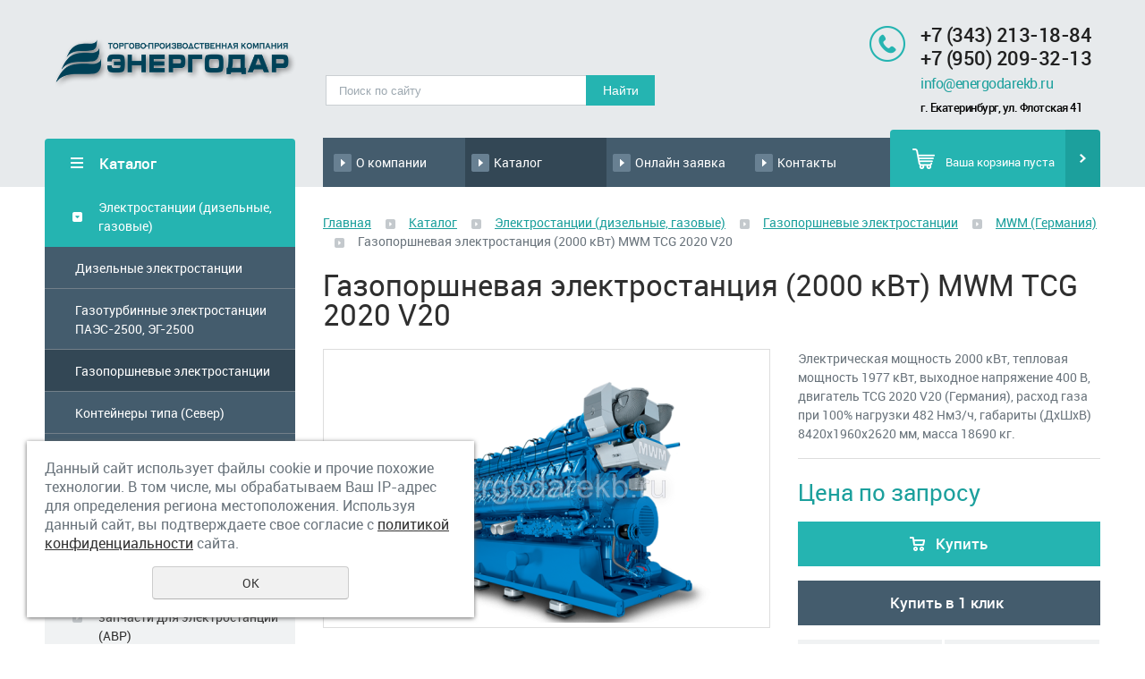

--- FILE ---
content_type: text/html; charset=UTF-8
request_url: https://energodarekb.ru/store/electros/gazoporshnevye-elektrostancii-gpu/gazoporshnevye-elektrostancii-mwm/gazoporshnevaya-elektrostanciya-2000-kvt-mwm-tcg-2020-v20/
body_size: 16494
content:
<!DOCTYPE html>
<html>
	<head>
		<!-- Google Tag Manager -->
<script>(function(w,d,s,l,i){w[l]=w[l]||[];w[l].push({'gtm.start':
new Date().getTime(),event:'gtm.js'});var f=d.getElementsByTagName(s)[0],
j=d.createElement(s),dl=l!='dataLayer'?'&l='+l:'';j.async=true;j.src=
'https://www.googletagmanager.com/gtm.js?id='+i+dl;f.parentNode.insertBefore(j,f);
})(window,document,'script','dataLayer','GTM-PSMJ7GL');</script>
<!-- End Google Tag Manager -->
<meta name="viewport" content="width=device-width"/>
		<meta name="theme-color" content="#25B4B1"/>
		<meta http-equiv="X-UA-Compatible" content="IE=edge"/>
		<meta http-equiv="Content-Type" content="text/html; charset=utf-8" /><meta http-equiv="Content-Language" content="ru" /><meta name="author" content="ur66.ru" /><meta name="format-detection" content="telephone=no" /><meta name="referrer" content="strict-origin-when-cross-origin" /><title>Газопоршневая электростанция (2000 кВт) MWM TCG 2020 V20 (ГПУ)</title><meta name="keywords" content="Газопоршневая электростанция (2000 кВт) MWM TCG 2020 V20 цена, Газопоршневая электростанция (2000 кВт) MWM TCG 2020 V20 продажа в Екатеринбурге, Газопоршневая электростанция (2000 кВт) MWM TCG 2020 V20 официальный представитель (дилер) MWM в Екатеринбурге, купить газопоршневую электростанцию 2000 кВт, газопоршневая электростанция 2000 кВт (цена), газопоршневая электростанция (2000 кВт) MWM TCG 2020 V20 цена, газопоршневая электростанция 2000 кВт MWM TCG 2020 V20 в контейнере, с АВР, с утилизацией тепла, с теплообменником, газовый генератор 2000 кВт, цена     " /><meta name="description" content="Газопоршневая электростанция (2000 кВт) MWM TCG 2020 V20 (цена по запросу) - ООО &quot;ЭНЕРГОДАР&quot;, г. Екатеринбург, тел. +7-950-209-3213" /><base href="https://energodarekb.ru" /><link rel="shortcut icon" href="/favicon.png" type="image/png" /><link href="//s1.uralcms.com/uss-css/uss_style_8.6.0.min.css" rel="stylesheet" type="text/css" /><link href="https://energodarekb.ru/css/style.css?d=1665644919" rel="stylesheet" type="text/css" /><script src="//s1.uralcms.com/uss-js/jquery-1.9.1.min.js" type="text/javascript"></script><script src="//s1.uralcms.com/uss-js/jquery.formstyler.min.js" type="text/javascript"></script><link rel="preload" href="//s1.uralcms.com/uss-js/jquery.form.min.js" as="script"/><link rel="preload" href="//s1.uralcms.com/uss-js/jquery.autocomplete.min.js" as="script"/><link rel="preload" href="//s1.uralcms.com/uss-js/uss-script-8.6.0.min.js" as="script"/>		<script src="//s1.uralcms.com/uss-js/uss-extra.js"></script>
	</head>
	<!-- 
		Для смены цветовой схемы необходимо сменить класс у body.
		Соответствие цветовых схем и названий классов для всего шаблона:
		colorStyle1 - Цветовая схема 1
		colorStyle2 - Цветовая схема 2
		colorStyle3 - Цветовая схема 3	
		colorStyle4 - Цветовая схема 4
		colorStyle5 - Цветовая схема 5
		colorStyle6 - Цветовая схема 6
		body.content-block - вывод категорий магазина/услуг в виде блоков
	-->
	<!-- 4151 -->
	<body class="colorStyle1" template_name='K1'>
		<!-- Google Tag Manager (noscript) -->
<noscript><iframe src="https://www.googletagmanager.com/ns.html?id=GTM-PSMJ7GL"
height="0" width="0" style="display:none;visibility:hidden"></iframe></noscript>
<!-- End Google Tag Manager (noscript) -->
<div id="wrap" class=" singlepage">
			<div class="mobile-top-menu">
				<div class="mobile-top-menu-wrap">
					<div class="close"></div>
				</div>
			</div>
			<div class="header">
				<div class="inner">
					<div class="left">
						<div class="logo-row">
							<a href="/">
								<div class="logo-column">
									<div class="logo-image">
										<p><img src="//energodarekb.ru/uploadedFiles/images/logo_on.png" alt="" width="283" height="60" /></p>									</div>
								</div>
							</a>
						</div>
					</div>
					<div class="center">
						<div class="search">
							<div class="burger burger-header">
								<span></span>
								<span></span>
								<span></span>
							</div>
							
				<form class="uss_site_search" method="get" action="https://energodarekb.ru/sitesearch/">
					<input class="uss_input_name" type="text" value="" name="search" id="search_10085144_7720" placeholder="Поиск по сайту" />
					<input class="uss_submit" type="submit" value="Найти" />
				</form><script type='text/javascript'>
				$(document).ready(function() {
					$('#search_10085144_7720').autocomplete('sitesearch/', {
						selectFirst: false,
						inputClass : 'uss_autocomplete_input',
						resultsClass: 'uss_autocomplete_results',
						matchContains: 'word',
						selectFirst: false,
						cacheLength: 1,
						delay: 500,
						minLength: 3,
						max:10,
						formatItem: function(item){
							var line = '';
							//изображение
							if(item[1]){
								line += '<span class="image">' + item[1] + '</span>';
							}

							//заголовок
							line += '<span class="title">' + item[0] + '</span>';

							//цена
							if(item[2]){
								line += '<span class="price">' + item[2] + '</span>';
							}
							return line;
						}
					});

					$(window).resize(function(){
						$('.uss_autocomplete_results').hide();
					});
					$('#search_10085144_7720').result(function(event, data){console.log(data[1]); $(this).closest('form').submit() });});</script>						</div>
					</div>
					<div class="right">
						<div class="social">
													</div>
						<div class="contacts">
							<div class="phone">
								<p><strong><a href="tel:+7 (343) 213-18-84">+7 (343) 213-18-84</a></strong></p>
<p><strong><a href="tel:+7 (950) 209-32-13">+7 (950) 209-32-13</a></strong></p>
<p><span style="font-size: large;"><a href="mailto:info@energodarekb.ru">info@energodarekb.ru</a></span></p>
<p><strong><span style="color: #000000; font-size: small;">г. Екатеринбург, ул. Флотская 41</span></strong></p>							</div>
						</div>
					</div>
				</div>
			</div>
			<div class="menu">
				<div class="inner">
					<div class="aside-header aside-header-left"></div>
					<div class="menu-content">
						<div class="in_menu">
							<ul><li class=" first"><a  class=" first" href="about/" title="О компании" >О компании</a><ul class="submenu"><li class=" first"><a  class=" first" href="about/vakansii/" title="Вакансии" >Вакансии</a></li><li><a  href="about/news/" title="Новости" >Новости</a></li><li class=" last"><a  class=" last" href="about/dostavka-i-oplata/" title="Доставка и оплата оборудования, запасных частей" >Доставка и оплата</a></li></ul></li><li class="active"><a  class="active" href="store/" title="Каталог" >Каталог</a><ul class="submenu"><li class=" first"><a  class=" first" href="store/gazoturbinnye-elektrostancii/" title="Газотурбинные электростанции" >Газотурбинные электростанции</a></li><li><a  href="store/diz/" title="Дизельные электростанции" >Дизельные электростанции</a></li><li><a  href="store/gazoporshnevye-elektrostancii/" title="Газопоршневые электростанции" >Газопоршневые электростанции</a></li><li><a  href="store/dvigateli-ai-20/" title="Двигатели АИ-20" >Двигатели АИ-20</a></li><li><a  href="store/zapchasti-dlya-elektrostanciy/" title="Запчасти для электростанций" >Запчасти для электростанций</a></li><li class=" last"><a  class=" last" href="store/burovoe-oborudovanie/" title="Буровое оборудование" >Буровое оборудование</a></li></ul></li><li><a  href="onlayn_zayavka_3/" title="Онлайн заявка" >Онлайн заявка</a></li><li class=" last"><a  class=" last" href="kontakty/" title="Контакты" >Контакты</a></li></ul>						</div>
					</div>
					<div class="basket">
		<a href="/basket/" class="basket-link"></a>
		<div class="uss_widget uss_widget_basket uss_basket_mini uss_basket_wrapper empty" data-countword="Товаров:" data-priceword=""><div class="uss_widget_outer_content basket_widget_inner empty"><div class="amounts uss_hidden"><span class="countword">Товаров:</span> <span id="uss_block_basket_amount"></span></div><div class="totals uss_hidden"><span class="priceword"></span> <span id="uss_block_basket_totals"></span></div><p>Ваша корзина пуста</p></div></div>
	</div>				</div>
			</div>
			<script type="text/javascript" src="/js/menu.js"></script>
			<script>
				(function () {
					detect_menu_height();
				}());
			</script>
			<div class="container">
				<div class="inner">
					<div class="aside aside-left">
						<div class="aside-block aside-catalog type0">
		<div class="h3">Каталог</div><ul class="uss_eshop_menu totalItems_4"><li class=" active first"><a href="https://energodarekb.ru/store/electros/" class=" active first">Электростанции (дизельные, газовые)</a><ul class='submenu'><li><a href='https://energodarekb.ru/store/electros/dizelnye_elektrostancii/'>Дизельные электростанции </a></li><li><a href='https://energodarekb.ru/store/electros/gazoturbinnye_elektrostancii_paes-2500/'>Газотурбинные электростанции ПАЭС-2500, ЭГ-2500</a></li><li class=" active has_submenu"><a href='https://energodarekb.ru/store/electros/gazoporshnevye-elektrostancii-gpu/' class=" active has_submenu">Газопоршневые электростанции</a><ul class='submenu'><li><a href='https://energodarekb.ru/store/electros/gazoporshnevye-elektrostancii-gpu/gazovye-elektrostancii-fas/'>ФАС (Россия)</a></li><li><a href='https://energodarekb.ru/store/electros/gazoporshnevye-elektrostancii-gpu/gazoporshnevye-elektrostancii-aksa/'>AKSA (Турция)</a></li><li><a href='https://energodarekb.ru/store/electros/gazoporshnevye-elektrostancii-gpu/gazoporshnevye-elektrostancii-2g/'>2G (Германия)</a></li><li class=" active"><a href='https://energodarekb.ru/store/electros/gazoporshnevye-elektrostancii-gpu/gazoporshnevye-elektrostancii-mwm/' class=" active">MWM (Германия)</a></li><li><a href='https://energodarekb.ru/store/electros/gazoporshnevye-elektrostancii-gpu/gazoporshnevye-elektrostancii-ge-jenbacher/'>GE Jenbacher (Австрия)</a></li></ul></li><li><a href='https://energodarekb.ru/store/electros/konteynery-tipa-sever/'>Контейнеры типа (Север)</a></li><li><a href='https://energodarekb.ru/store/electros/elektrostancii-v-kozhuhe/'>Электростанции (в кожухе) </a></li><li><a href='https://energodarekb.ru/store/electros/peredvizhnye-elektrostancii/'>Передвижные электростанции</a></li></ul></li><li><a href="https://energodarekb.ru/store/gazoturbinnye_dvigateli_ai-20/">Двигатели АИ-20, ПАЭС-2500 (продажа, ремонт, запчасти)</a></li><li><a href="https://energodarekb.ru/store/zip/">Двигатели, генераторы, запчасти для электростанций (АВР)  </a></li><li class=" last"><a href="https://energodarekb.ru/store/burovoe-oborudovanie-i-zapchasti/" class=" last">Буровое оборудование и запчасти</a></li></ul>
	</div>												<div class="aside-block aside-form bg-type1 type4">
							<div class="h3">Обратная связь</div><script type="text/javascript" src="//s1.uralcms.com/uss-js/imask.min.js"></script><script type="text/javascript" src="//s1.uralcms.com/uss-js/jquery.cookie.js"></script><div class="fc_form_tml" >
	
	<form action="https://energodarekb.ru/obratnaya-svyaz/" method="post" class="fc_form  validate form_block ajax_send form_styler id301934 fc_form_10143973"  accept-charset="utf-8" data-id="10143973" ><a name="FormConstructorForm"></a><div class="uss_error_form" style="display: none;"></div><div class="group columns_1 group_10143973_1 label_position_inner"><div class="fc_item fc_text sector_required fc_item_10143973_1_2" id="fc_item_1_2_block_id"><div class="elem_item"><input type="text" class="fc_field_10143973_1_2 styler" placeholder="Ваше Имя *"  name="1_2" id="fc_field_1_2_block_id" value=""/></div><div class="hiddenLabel"><label for="fc_field_1_2_block_id" class=" sector_title">Ваше Имя<span class="not_empty_field_mark">*</span></label></div></div><div class="fc_item fc_text fc_item_10143973_1_3" id="fc_item_1_3_block_id"><div class="elem_item"><input type="text" class="fc_field_10143973_1_3 styler" placeholder="Телефон"  name="1_3" id="fc_field_1_3_block_id" value=""/></div><div class="hiddenLabel"><label for="fc_field_1_3_block_id" class=" sector_title">Телефон</label></div></div><div class="fc_item fc_email sector_required fc_item_10143973_1_4" id="fc_item_1_4_block_id"><div class="elem_item"><input type="text" class="fc_field_10143973_1_4 styler" placeholder="E-mail *"  name="1_4" id="fc_field_1_4_block_id" value="" inputmode="email"/></div><div class="hiddenLabel"><label for="fc_field_1_4_block_id" class=" sector_title">E-mail<span class="not_empty_field_mark">*</span></label></div></div><div class="fc_item fc_textarea sector_required fc_item_10143973_1_5" id="fc_item_1_5_block_id"><div class="elem_item"><textarea class="fc_field_10143973_1_5 styler" placeholder="Текст сообщения *"  name="1_5" id="fc_field_1_5_block_id"></textarea></div><div class="hiddenLabel"><label for="fc_field_1_5_block_id" class=" sector_title label_textarea">Текст сообщения<span class="not_empty_field_mark">*</span></label></div></div></div><div class="group columns_1 group_10143973_2 label_position_top end"><div class="fc_item fc_checkbox sector_required fc_item_10143973_1_6 fc_checkbox_one orientation_vertical" id="fc_item_1_6_block_id"><div class="elem_item one"><input class="fc_field_10143973_1_6 styler"  type="checkbox"  name="1_6" id="fc_field_1_6_block_id" value="on" checked/></div><div class="label_under_hint sector_title force_position_right"><label class=" sector_title force_position_right" for="fc_field_1_6_block_id">Даю своё согласие на обработку моих персональных данных, в соответствии с <a href = "/privacy-policy/" target= "_blank" rel="nofollow">политикой конфиденциальности</a><span class="not_empty_field_mark">*</span></label></div></div></div><div class="fc_item hnpot"><input type="text" name="name" value=""/></div><input type="hidden" name="form_name" value="FormConstructorForm"><input type="hidden" name="form_id" value="10143973"><div class="buttons"><input class="submit save styler" type="submit" name="sendsave" value="Отправить"></div></form>
	</div><div class="cleaner"></div><script type="text/javascript">if(typeof formLang == "undefined"){var formLang = new Object();}		formLang['file_not_select'] = 'Выберите файл';
		formLang['browse'] = 'Обзор...';
	var formStylization = true;
	$(function() {
		$('input.styler, select.styler').styler();
	});


	if(typeof formError == 'undefined'){
		var formError = new Object();
	}
	
	formError['FormConstructorForm_10143973'] = {"captcha":"\u041f\u043e\u043b\u0435 %s \u0437\u0430\u043f\u043e\u043b\u043d\u0435\u043d\u043e \u043d\u0435\u0432\u0435\u0440\u043d\u043e","email":"\u041f\u043e\u043b\u0435 %s \u0441\u043e\u0434\u0435\u0440\u0436\u0438\u0442 \u043d\u0435\u043a\u043e\u0440\u0440\u0435\u043a\u0442\u043d\u044b\u0439 E-Mail \u0430\u0434\u0440\u0435\u0441","not_attach_file":"\u0412 \u043f\u043e\u043b\u0435 %s \u043d\u0435\u043e\u0431\u0445\u043e\u0434\u0438\u043c\u043e \u043f\u0440\u0438\u043a\u0440\u0435\u043f\u0438\u0442\u044c \u0444\u0430\u0439\u043b","required":"\u041f\u043e\u043b\u0435 %s \u0434\u043e\u043b\u0436\u043d\u043e \u0431\u044b\u0442\u044c \u0437\u0430\u043f\u043e\u043b\u043d\u0435\u043d\u043e","checkbox_required":"\u0412 \u043f\u043e\u043b\u0435 %s \u0434\u043e\u043b\u0436\u043d\u043e \u0431\u044b\u0442\u044c \u0432\u044b\u0431\u0440\u0430\u043d\u043e \u0445\u043e\u0442\u044f \u0431\u044b \u043e\u0434\u043d\u043e \u0437\u043d\u0430\u0447\u0435\u043d\u0438\u0435","radio_required":"\u0412 \u043f\u043e\u043b\u0435 %s \u0434\u043e\u043b\u0436\u043d\u043e \u0431\u044b\u0442\u044c \u0432\u044b\u0431\u0440\u0430\u043d\u043e \u043e\u0434\u043d\u043e \u0438\u0437 \u0437\u043d\u0430\u0447\u0435\u043d\u0438\u0439","invalid_format":"\u041f\u043e\u043b\u0435 %s \u0437\u0430\u043f\u043e\u043b\u043d\u0435\u043d\u043e \u043d\u0435\u0432\u0435\u0440\u043d\u043e","1_6":"\u0414\u043b\u044f \u043f\u0440\u043e\u0434\u043e\u043b\u0436\u0435\u043d\u0438\u044f \u0432\u044b \u0434\u043e\u043b\u0436\u043d\u044b \u043f\u0440\u0438\u043d\u044f\u0442\u044c \u0443\u0441\u043b\u043e\u0432\u0438\u044f \u043f\u043e\u043b\u0438\u0442\u0438\u043a\u0438 \u043a\u043e\u043d\u0444\u0438\u0434\u0435\u043d\u0446\u0438\u0430\u043b\u044c\u043d\u043e\u0441\u0442\u0438 \u0434\u0430\u043d\u043d\u043e\u0433\u043e \u0441\u0430\u0439\u0442\u0430"};</script>						</div>
					</div>
					<div class="aside aside-right">
						
					</div>
					<div class="content">
						<div class="bread"><a href="https://energodarekb.ru" class="breadcrumbs_main">Главная</a> <span class="devider"></span>  <a href="store/">Каталог</a>  <span class="devider"></span>  <a href="store/electros/">Электростанции (дизельные, газовые)</a>  <span class="devider"></span>  <a href="store/electros/gazoporshnevye-elektrostancii-gpu/">Газопоршневые электростанции</a>  <span class="devider"></span>  <a href="store/electros/gazoporshnevye-elektrostancii-gpu/gazoporshnevye-elektrostancii-mwm/">MWM (Германия)</a>  <span class="devider"></span>  Газопоршневая электростанция (2000 кВт) MWM TCG 2020 V20</div>												<h1 class="h3">Газопоршневая электростанция (2000 кВт) MWM TCG 2020 V20</h1><div class="content_menu sub"><a  class=" first" href="store/gazoturbinnye-elektrostancii/" title="Газотурбинные электростанции" >Газотурбинные электростанции</a> | <a  href="store/diz/" title="Дизельные электростанции" >Дизельные электростанции</a> | <a  href="store/gazoporshnevye-elektrostancii/" title="Газопоршневые электростанции" >Газопоршневые электростанции</a> | <a  href="store/dvigateli-ai-20/" title="Двигатели АИ-20" >Двигатели АИ-20</a> | <a  href="store/zapchasti-dlya-elektrostanciy/" title="Запчасти для электростанций" >Запчасти для электростанций</a> | <a  class=" last" href="store/burovoe-oborudovanie/" title="Буровое оборудование" >Буровое оборудование</a></div><div class="section section_eshop id_10085151"><div class="uss_section_content"><div class="uss_shop_detail uss_shop_detail_pos uss_shop_detail_350_bottom eshop_pos_type_20369 order_one" itemscope itemtype="http://schema.org/Product">
    <meta itemprop="name" content="Газопоршневая электростанция (2000 кВт) MWM TCG 2020 V20" />
			<div class="uss_img_wrapper" style="width:500px;">
							<div class="uss_img_big">
					<div class="uss_img_big_image" style="width: 500px; height: 300px;">
						<a id="cloud_id" class="enlarge_image_inside  big_image_wrap" href="/uploadedFiles/eshopimages/big/1200-2000-kvt_3.png" target="_blank" title="Газопоршневая электростанция (2000 кВт) MWM TCG 2020 V20" ><img class="big_image" src="/uploadedFiles/eshopimages/icons/500x300/1200-2000-kvt_3.png" alt="Газопоршневая электростанция (2000 кВт) MWM TCG 2020 V20 - Продажа и ремонт газотурбинных двигателей АИ-20, &quot;ЭНЕРГОДАР&quot;, Екатеринбург" itemprop="image"/></a>											</div>
				</div>
			
			<div class="uss_img_ico_box resizable"><div class="uss_img_ico uss_img_ico_first main_image" style="margin-right:10px; width:90px; height:90px;"><a href="/uploadedFiles/eshopimages/big/1200-2000-kvt_3.png" title="Газопоршневая электростанция (2000 кВт) MWM TCG 2020 V20" style="width:90px; height:90px;" class="enlarge_image_inside">
						<img src="/uploadedFiles/eshopimages/icons/90x90_cropped/1200-2000-kvt_3.png" alt="Газопоршневая электростанция (2000 кВт) MWM TCG 2020 V20 - Продажа и ремонт газотурбинных двигателей АИ-20, &quot;ЭНЕРГОДАР&quot;, Екатеринбург"/>
					</a></div><div class="uss_img_ico uss_img_ico_first" style="margin-right:10px; width:90px; height:90px;"><a href="/uploadedFiles/eshopimages/big/blok-konteyner-001_6.jpg" title="Газопоршневая электростанция (2000 кВт) MWM TCG 2020 V20" style="width:90px; height:90px;" class="enlarge_image_inside">
						<img src="/uploadedFiles/eshopimages/icons/90x90_cropped/blok-konteyner-001_6.jpg" alt="Газопоршневая электростанция (2000 кВт) MWM TCG 2020 V20 - Продажа и ремонт газотурбинных двигателей АИ-20, &quot;ЭНЕРГОДАР&quot;, Екатеринбург"/>
					</a></div><div class="uss_img_ico" style="margin-right:10px; width:90px; height:90px;"><a href="/uploadedFiles/eshopimages/big/blok-konteyner-002_6.jpg" title="Газопоршневая электростанция (2000 кВт) MWM TCG 2020 V20" style="width:90px; height:90px;" class="enlarge_image_inside">
						<img src="/uploadedFiles/eshopimages/icons/90x90_cropped/blok-konteyner-002_6.jpg" alt="Газопоршневая электростанция (2000 кВт) MWM TCG 2020 V20 - Продажа и ремонт газотурбинных двигателей АИ-20, &quot;ЭНЕРГОДАР&quot;, Екатеринбург"/>
					</a></div><div class="uss_img_ico" style="margin-right:10px; width:90px; height:90px;"><a href="/uploadedFiles/eshopimages/big/blok-konteyner-003_6.jpg" title="Газопоршневая электростанция (2000 кВт) MWM TCG 2020 V20" style="width:90px; height:90px;" class="enlarge_image_inside">
						<img src="/uploadedFiles/eshopimages/icons/90x90_cropped/blok-konteyner-003_6.jpg" alt="Газопоршневая электростанция (2000 кВт) MWM TCG 2020 V20 - Продажа и ремонт газотурбинных двигателей АИ-20, &quot;ЭНЕРГОДАР&quot;, Екатеринбург"/>
					</a></div></div>
		</div>
	
	<div class="uss_shop_technical_data" itemprop="offers" itemscope itemtype="http://schema.org/Offer">
					<div class="uss_shop_description">Электрическая мощность 2000 кВт, тепловая мощность 1977 кВт, выходное напряжение 400 В, двигатель TCG 2020 V20 (Германия), расход газа при 100% нагрузки 482 Нм3/ч, габариты (ДхШхВ) 8420х1960х2620 мм, масса 18690 кг.</div>
		
		        

		
		
		
		
		
					<div class="uss_shop_price"><span class="price"><em class="price_zero_class" data-currency="руб.">Цена по запросу</em><meta itemprop="price" content="0"/><meta itemprop="priceCurrency" content="RUB"/></span></div>
		
					<div class="uss_shop_by"><a class="add_to_cart buy_from_cart equal_zero uss_pos_buttons"   onclick="return changeItemInBasket(this,13956818,false,false,0, '');" title="Купить" data-item-id="13956818" data-title-tocart="Купить">Купить</a><div class="text_after_order_13956818" style="display:none;">Оформить заказ</div></div>
		
		  			<div class="uss_shop_by uss_shop_buy_one_click"><a class="add_to_cart buy_one_click uss_pos_buttons" title="Купить в 1 клик" data-pos-id="13956818" data-url="https://energodarekb.ru/store/electros/gazoporshnevye-elektrostancii-gpu/gazoporshnevye-elektrostancii-mwm/gazoporshnevaya-elektrostanciya-2000-kvt-mwm-tcg-2020-v20/">Купить в 1 клик</a></div>		
					<div class="uss_compare_by"><a class="add_to_compare uss_pos_buttons" data-already-title="В сравнении" data-url="/store/?add_compare=13956818" onclick="addCompare(this, 13956818); return false;" title="Сравнить">Сравнить</a></div>
		
		            <div class="uss_shop_put_wrap">
                <div class="uss_shop_put">
					<a 
				class="add_to_wishlist uss_pos_buttons" 
				data-title-to-wish="Отложить" 
				data-already-title="Товар отложен" 
				onClick="return addWish(this,13956818,false, 0, '');"
				
				data-href="/basket/wishlist/" 
				title="Отложить"
			>Отложить</a>                </div>
            </div>
		
        	</div>
	
	
    	    <div class="uss_shop_full_description" itemprop="description"><h3>Описание и технические характеристики&nbsp;MWM TCG 2020 V20</h3>
<table class="uss_table_white10" style="width: 100%;" border="0">
<tbody>
<tr style="background-color: #c8dbd9;">
<td><span style="font-size: small;"><strong>Электрическая мощность, кВт</strong></span></td>
<td><strong><span style="font-size: small;">2000</span></strong></td>
</tr>
<tr style="background-color: #e0eae9;">
<td><span style="font-size: small;"><strong>Тепловая мощность, кВт</strong></span></td>
<td><strong><span style="font-size: small;">1977</span></strong></td>
</tr>
<tr style="background-color: #c8dbd9;">
<td><span style="font-size: small;">Электрический КПД, %</span></td>
<td><span style="font-size: small;">43,7</span></td>
</tr>
<tr style="background-color: #e0eae9;">
<td><span style="font-size: small;">Тепловой КПД, %</span></td>
<td><span style="font-size: small;">43,2</span></td>
</tr>
<tr style="background-color: #c8dbd9;">
<td><span style="font-size: small;">Напряжение, В (50 Гц)</span></td>
<td><span style="font-size: small;">400</span></td>
</tr>
<tr style="background-color: #e0eae9;">
<td><span style="font-size: small;"><strong>Газовый двигатель</strong></span></td>
<td><span style="font-size: small;"><strong>MWM TCG 2020 V20</strong> <strong>(Германия)</strong></span></td>
</tr>
<tr style="background-color: #c8dbd9;">
<td><span style="font-size: small;">Количество цилиндров</span></td>
<td><span style="font-size: small;">20</span></td>
</tr>
<tr style="background-color: #e0eae9;">
<td><span style="font-size: small;">Конструкция двигателя</span></td>
<td><span style="font-size: small;">V-образный</span></td>
</tr>
<tr style="background-color: #c8dbd9;">
<td><span style="font-size: small;">Диаметр цилиндра и ход поршня, мм</span></td>
<td><span style="font-size: small;">170 х 195</span></td>
</tr>
<tr style="background-color: #e0eae9;">
<td><span style="font-size: small;">Коэффициент сжатия</span></td>
<td><span style="font-size: small;">13,5:1</span></td>
</tr>
<tr style="background-color: #c8dbd9;">
<td><span style="font-size: small;">Объём двигателя, дм3</span></td>
<td><span style="font-size: small;">88,5</span></td>
</tr>
<tr style="background-color: #e0eae9;">
<td><span style="font-size: small;">Частота вращения, об/мин</span></td>
<td><span style="font-size: small;">1500</span></td>
</tr>
<tr style="background-color: #c8dbd9;">
<td><span style="font-size: small;">Регулятор оборотов</span></td>
<td><span style="font-size: small;">Электронный</span></td>
</tr>
<tr style="background-color: #e0eae9;">
<td><span style="font-size: small;">Количество фаз</span></td>
<td><span style="font-size: small;">3 (изолированная нейтраль)</span></td>
</tr>
<tr style="background-color: #c8dbd9;">
<td><strong><span style="font-size: small;">Тип топлива</span></strong></td>
<td><strong><span style="font-size: small;">Природный газ/биогаз и др.</span></strong></td>
</tr>
<tr style="background-color: #e0eae9;">
<td><span style="font-size: small;">Давление топливного газа на входе в двигатель, мбар</span></td>
<td><span style="font-size: small;">20-200</span></td>
</tr>
<tr style="background-color: #c8dbd9;">
<td><span style="font-size: small;">Температура выхлопных газов, С</span></td>
<td><span style="font-size: small;">424</span></td>
</tr>
<tr style="background-color: #e0eae9;">
<td><span style="font-size: small;">Объем смазочного масла, дм3</span></td>
<td><span style="font-size: small;">300</span></td>
</tr>
<tr style="background-color: #c8dbd9;">
<td><strong><span style="font-size: small;">Расход газа при 100% нагрузки, Нм3/ч</span></strong></td>
<td><strong><span style="font-size: small;">482</span></strong></td>
</tr>
<tr style="background-color: #e0eae9;">
<td><span style="font-size: small;">Система запуска</span></td>
<td><span style="font-size: small;">Электростартер</span></td>
</tr>
<tr style="background-color: #c8dbd9;">
<td><span style="font-size: small;">Регулятор напряжения</span></td>
<td><span style="font-size: small;">Электронный</span></td>
</tr>
<tr style="background-color: #e0eae9;">
<td><span style="font-size: small;">Регулировка напряжения генератора</span></td>
<td><span style="font-size: small;">&plusmn;1%</span></td>
</tr>
<tr style="background-color: #c8dbd9;">
<td><span style="font-size: small;">Класс изоляции генератора</span></td>
<td><span style="font-size: small;">H</span></td>
</tr>
<tr style="background-color: #e0eae9;">
<td><strong><span style="font-size: small;">Габаритные размеры (ДхШхВ), мм</span></strong></td>
<td><strong><span style="font-size: small;">8420 х 1960 х 2620</span></strong></td>
</tr>
<tr style="background-color: #c8dbd9;">
<td><strong><span style="font-size: small;">Полный вес установки, кг</span></strong></td>
<td><strong><span style="font-size: small;">18690</span></strong></td>
</tr>
</tbody>
</table>
<p></p>
<p class="texn_title"><strong>ОПИСАНИЕ MWM TCG 2020 V20 (2000 кВт)</strong></p>
<div class="field field-name-body field-type-text-with-summary field-label-hidden">
<div class="field-items">
<div class="field-item even" property="content:encoded">
<p style="text-align: justify;">Газовые (газопоршневые) электростанции MWM TCG 2020 V20 производства MWM GmbH (Германия), номинальной мощностью 2000 кВт и частотой 50 Гц, изготавливаются на основе газопоршневого немецкого мотора MWM TCG 2020 V20, и предназначены для производства 3-хфазного электрического тока напряжением 400 В и тепла. Использование надежного и ремонтопригодного газопоршневого мотора MWM в суровых условиях эксплуатации, является наиболее правильным и обдуманным решением для обеспечения основного и резервного электроснабжения потребителей.</p>
<p style="text-align: justify;">В качестве топлива применяются: природный газ, биогаз, свалочный газ, газ сточных вод, рудничный газ. Особая конструкция поршней MWM TCG 2020 V20 для различной компрессии позволяет использовать в качестве топлива как биогаз, так и природный газ. Оптимизация газообмена, распределительного вала, свечей зажигания за счет встроенной форкамеры. Равномерное распределение нагрузки на отдельные цилиндры путем балансировки цилиндров позволяет повысить уровень общей нагрузки и использовать все резервы двигателя, получив максимальную мощность и КПД. Новая замкнутая система вентиляции картера MWM TCG 2020 V20 позволяет оптимизировать процесс сжигания и повысить КПД за счет использования газов, попавших в картер из камеры сгорания. Постоянное уменьшение вредного пространства способствует полному сжиганию газовой смеси, в результате чего расход топлива и выброс оксида углерода и остаточных углеводородов снижается, а КПД растет.</p>
<p class="texn_title" style="text-align: justify;"><strong>СТАНДАРТНАЯ КОМПЛЕКТАЦИЯ MWM TCG 2020 V20 (2000 кВт)</strong></p>
<div class="field field-name-field-opis3 field-type-text-long field-label-hidden">
<div class="field-items">
<div class="field-item even">
<p style="text-align: justify;">- система TEM (Total Electronic Management) регулирует не только двигатель, но и всю установку, включая утилизацию тепла. Посредством контроля температуры каждого цилиндра и регулирования по детонации обеспечивается оптимальный расход топлива и максимальная производительность даже при переменном составе газа.</p>
<p style="text-align: justify;">- экологически безопасные&nbsp;когенерационные установки&nbsp;производства MWM предназначены для автономного получения двух видов энергии. Это означает, что при помощи различных видов газа вырабатывается электрический ток, а тепло, образующееся в данном процессе, не теряется, а используется по назначению. Благодаря одновременному производству электричества и тепла коэффициент полезного действия данных агрегатов достигает 95 процентов. Получаемые в результате электрическая и тепловая энергия могут использоваться на месте или передаваться в коммунальные сети электро- или теплоснабжения.</p>
<p style="text-align: justify;">- новейшие технологии, такие как применение смесителя газа и системы TEM, дают возможность использовать самые различные газы. Даже такие газы, как шахтный, биогаз и газ, выделяющийся в процессе очистки сточных вод, могут применяться без особых сложностей.</p>
<p style="text-align: justify;">- в зависимости от сферы применения, использование в модельном ряде MWM TCG 2020V20 турбонагнетателей с водяным охлаждением,&nbsp;&nbsp;ведущее к сокращению затрат на техническое обслуживание.</p>
<p style="text-align: justify;">- серийный компактный промышленный газовый мотор&nbsp;MWM&nbsp;TCG&nbsp;2020&nbsp;V20&nbsp;(Германия) со стартером;&nbsp;</p>
<p style="text-align: justify;">- полный ресурс двигателя не менее 240&nbsp;000 моточасов;</p>
<p style="text-align: justify;">- базовая стальная сварная рама;&nbsp;</p>
<p style="text-align: justify;">- распределительный шкаф с системой программного управления и блоком управления;</p>
<p style="text-align: justify;">- система регулирования газа и обеспечения безопасности;</p>
<p style="text-align: justify;">- комплект документов для ГПУ (паспорт на ГПУ, руководство по эксплуатации, схемы);&nbsp;</p>
<p style="text-align: justify;"><strong>Основные составляющие&nbsp;MWM&nbsp;TCG&nbsp;2020&nbsp;V20 (2000 кВт):</strong></p>
<p style="text-align: justify;"><span style="text-decoration: underline;"><strong>Двигатель:</strong></span></p>
<p style="text-align: justify;">Первичный газопоршневой&nbsp;&nbsp;двигатель&nbsp;MWM TCG 2020 V20: двадцатицилиндровый с V-образным расположением цилиндров, двухступенчатое смешанное охлаждение, турбонаддув, технология 4-х клапанной индивидуальной головки для каждого цилиндра, центрально-расположенные свечи зажигания с интенсивным охлаждением гнезда свечи, микропроцессорная, высоковольтная система зажигания, одна катушка зажигания на каждый цилиндр, содержание вредных веществ в отработавших газах регулируется изменением температуры в камере сгорания.</p>
<div class="field field-name-body field-type-text-with-summary field-label-hidden">
<div class="field-items">
<div class="field-item even" property="content:encoded">
<div class="field field-name-field-opis3 field-type-text-long field-label-hidden">
<div class="field-items">
<div class="field-item even">
<div class="field field-name-field-opis4 field-type-text-long field-label-hidden">
<div class="field-items">
<div class="field-item even">
<p><strong>Специальные варианты исполнения&nbsp;<strong>MWM&nbsp;<strong>TCG&nbsp;<strong>2020&nbsp;V20 (2000 кВт):</strong></strong></strong></strong></p>
</div>
</div>
</div>
</div>
</div>
</div>
</div>
</div>
</div>
<ul type="square">
<li>
<div align="left">- блочно-модульный контейнер</div>
</li>
</ul>
</div>
</div>
</div>
</div>
</div>
</div></div>
    
	
		</div>
<div class="h3 h_op">Сопутствующие товары</div><div class="uss_eshop_sameproducts blocks size270x140">
    					
		<div class="item even order_one" style="width:274px;">
			                <div class="imageArea">
                    <div class="imageWrapOuter" style="width:270px;">
                        <div class="imageWrap">
                            <div class="image" title="Газопоршневая электростанция (800 кВт) MWM TCG 2016 V16" style="width:270px;height:140px;">
                                <a href="https://energodarekb.ru/store/electros/gazoporshnevye-elektrostancii-gpu/gazoporshnevye-elektrostancii-mwm/gazoporshnevaya-elektrostanciya-800-kvt-mwm-tcg-2016-v16/">
                                    <img src="/uploadedFiles/eshopimages/icons/270x140/400-800-kvt_3.png" alt="Газопоршневая электростанция (800 кВт) MWM TCG 2016 V16 - Продажа и ремонт газотурбинных двигателей АИ-20, &quot;ЭНЕРГОДАР&quot;, Екатеринбург" />                                                                    </a>
								                            </div>
                        </div>
                                            </div>
                </div>
						
			<div class="info">
				<div class="title">
					<a href="https://energodarekb.ru/store/electros/gazoporshnevye-elektrostancii-gpu/gazoporshnevye-elektrostancii-mwm/gazoporshnevaya-elektrostanciya-800-kvt-mwm-tcg-2016-v16/" title="Газопоршневая электростанция (800 кВт) MWM TCG 2016 V16">
						Газопоршневая электростанция (800 кВт) MWM TCG 2016 V16					</a>
									</div>
				
				
				
								
									<div class="price">
																			<span class="actual_price"><em class="price_zero_class" data-currency="руб.">Цена по запросу</em></span>
											</div>
								
									<div class="addToCart"><a class="add_to_cart buy_from_cart equal_zero uss_pos_buttons"   onclick="return changeItemInBasket(this,13956300,false,false,0, '');" title="Купить" data-item-id="13956300" data-title-tocart="Купить">Купить</a><div class="text_after_order_13956300" style="display:none;">Оформить заказ</div></div>
				
							</div>
			
		</div>
	
					
		<div class="item odd order_one" style="width:274px;">
			                <div class="imageArea">
                    <div class="imageWrapOuter" style="width:270px;">
                        <div class="imageWrap">
                            <div class="image" title="Газопоршневая электростанция (4300 кВт) MWM TCG 2032 V16" style="width:270px;height:140px;">
                                <a href="https://energodarekb.ru/store/electros/gazoporshnevye-elektrostancii-gpu/gazoporshnevye-elektrostancii-mwm/gazoporshnevaya-elektrostanciya-4300-kvt-mwm-tcg-2032-v16/">
                                    <img src="/uploadedFiles/eshopimages/icons/270x140/3000-4500-kvt_2.png" alt="Газопоршневая электростанция (4300 кВт) MWM TCG 2032 V16 - Продажа и ремонт газотурбинных двигателей АИ-20, &quot;ЭНЕРГОДАР&quot;, Екатеринбург" />                                                                    </a>
								                            </div>
                        </div>
                                            </div>
                </div>
						
			<div class="info">
				<div class="title">
					<a href="https://energodarekb.ru/store/electros/gazoporshnevye-elektrostancii-gpu/gazoporshnevye-elektrostancii-mwm/gazoporshnevaya-elektrostanciya-4300-kvt-mwm-tcg-2032-v16/" title="Газопоршневая электростанция (4300 кВт) MWM TCG 2032 V16">
						Газопоршневая электростанция (4300 кВт) MWM TCG 2032 V16					</a>
									</div>
				
				
				
								
									<div class="price">
																			<span class="actual_price"><em class="price_zero_class" data-currency="руб.">Цена по запросу</em></span>
											</div>
								
									<div class="addToCart"><a class="add_to_cart buy_from_cart equal_zero uss_pos_buttons"   onclick="return changeItemInBasket(this,13956876,false,false,0, '');" title="Купить" data-item-id="13956876" data-title-tocart="Купить">Купить</a><div class="text_after_order_13956876" style="display:none;">Оформить заказ</div></div>
				
							</div>
			
		</div>
	
					
		<div class="item even order_one" style="width:274px;">
			                <div class="imageArea">
                    <div class="imageWrapOuter" style="width:270px;">
                        <div class="imageWrap">
                            <div class="image" title="Газопоршневая электростанция (4500 кВт) MWM TCG 2032 V16B" style="width:270px;height:140px;">
                                <a href="https://energodarekb.ru/store/electros/gazoporshnevye-elektrostancii-gpu/gazoporshnevye-elektrostancii-mwm/gazoporshnevaya-elektrostanciya-4500-kvt-mwm-tcg-2032-v16b/">
                                    <img src="/uploadedFiles/eshopimages/icons/270x140/3000-4500-kvt_3.png" alt="Газопоршневая электростанция (4500 кВт) MWM TCG 2032 V16B - Продажа и ремонт газотурбинных двигателей АИ-20, &quot;ЭНЕРГОДАР&quot;, Екатеринбург" />                                                                    </a>
								                            </div>
                        </div>
                                            </div>
                </div>
						
			<div class="info">
				<div class="title">
					<a href="https://energodarekb.ru/store/electros/gazoporshnevye-elektrostancii-gpu/gazoporshnevye-elektrostancii-mwm/gazoporshnevaya-elektrostanciya-4500-kvt-mwm-tcg-2032-v16b/" title="Газопоршневая электростанция (4500 кВт) MWM TCG 2032 V16B">
						Газопоршневая электростанция (4500 кВт) MWM TCG 2032 V16B					</a>
									</div>
				
				
				
								
									<div class="price">
																			<span class="actual_price"><em class="price_zero_class" data-currency="руб.">Цена по запросу</em></span>
											</div>
								
									<div class="addToCart"><a class="add_to_cart buy_from_cart equal_zero uss_pos_buttons"   onclick="return changeItemInBasket(this,13956907,false,false,0, '');" title="Купить" data-item-id="13956907" data-title-tocart="Купить">Купить</a><div class="text_after_order_13956907" style="display:none;">Оформить заказ</div></div>
				
							</div>
			
		</div>
	
					
		<div class="item odd order_one" style="width:274px;">
			                <div class="imageArea">
                    <div class="imageWrapOuter" style="width:270px;">
                        <div class="imageWrap">
                            <div class="image" title="Газопоршневая электростанция (400 кВт) MWM TCG 2016 V8 " style="width:270px;height:140px;">
                                <a href="https://energodarekb.ru/store/electros/gazoporshnevye-elektrostancii-gpu/gazoporshnevye-elektrostancii-mwm/gazoporshnevaya-elektrostanciya-400-kvt-mwm-tcg-2016-v8/">
                                    <img src="/uploadedFiles/eshopimages/icons/270x140/400-800-kvt.png" alt="Газопоршневая электростанция (400 кВт) MWM TCG 2016 V8  - Продажа и ремонт газотурбинных двигателей АИ-20, &quot;ЭНЕРГОДАР&quot;, Екатеринбург" />                                                                    </a>
								                            </div>
                        </div>
                                            </div>
                </div>
						
			<div class="info">
				<div class="title">
					<a href="https://energodarekb.ru/store/electros/gazoporshnevye-elektrostancii-gpu/gazoporshnevye-elektrostancii-mwm/gazoporshnevaya-elektrostanciya-400-kvt-mwm-tcg-2016-v8/" title="Газопоршневая электростанция (400 кВт) MWM TCG 2016 V8 ">
						Газопоршневая электростанция (400 кВт) MWM TCG 2016 V8 					</a>
									</div>
				
				
				
								
									<div class="price">
																			<span class="actual_price"><em class="price_zero_class" data-currency="руб.">Цена по запросу</em></span>
											</div>
								
									<div class="addToCart"><a class="add_to_cart buy_from_cart equal_zero uss_pos_buttons"   onclick="return changeItemInBasket(this,13951200,false,false,0, '');" title="Купить" data-item-id="13951200" data-title-tocart="Купить">Купить</a><div class="text_after_order_13951200" style="display:none;">Оформить заказ</div></div>
				
							</div>
			
		</div>
	
					
		<div class="item even order_one" style="width:274px;">
			                <div class="imageArea">
                    <div class="imageWrapOuter" style="width:270px;">
                        <div class="imageWrap">
                            <div class="image" title="Газопоршневая электростанция (1200 кВт) MWM TCG 2020 V12" style="width:270px;height:140px;">
                                <a href="https://energodarekb.ru/store/electros/gazoporshnevye-elektrostancii-gpu/gazoporshnevye-elektrostancii-mwm/gazoporshnevaya-elektrostanciya-1200-kvt-mwm-tcg-2020-v12/">
                                    <img src="/uploadedFiles/eshopimages/icons/270x140/1200-2000-kvt.png" alt="Газопоршневая электростанция (1200 кВт) MWM TCG 2020 V12 - Продажа и ремонт газотурбинных двигателей АИ-20, &quot;ЭНЕРГОДАР&quot;, Екатеринбург" />                                                                    </a>
								                            </div>
                        </div>
                                            </div>
                </div>
						
			<div class="info">
				<div class="title">
					<a href="https://energodarekb.ru/store/electros/gazoporshnevye-elektrostancii-gpu/gazoporshnevye-elektrostancii-mwm/gazoporshnevaya-elektrostanciya-1200-kvt-mwm-tcg-2020-v12/" title="Газопоршневая электростанция (1200 кВт) MWM TCG 2020 V12">
						Газопоршневая электростанция (1200 кВт) MWM TCG 2020 V12					</a>
									</div>
				
				
				
								
									<div class="price">
																			<span class="actual_price"><em class="price_zero_class" data-currency="руб.">Цена по запросу</em></span>
											</div>
								
									<div class="addToCart"><a class="add_to_cart buy_from_cart equal_zero uss_pos_buttons"   onclick="return changeItemInBasket(this,13956779,false,false,0, '');" title="Купить" data-item-id="13956779" data-title-tocart="Купить">Купить</a><div class="text_after_order_13956779" style="display:none;">Оформить заказ</div></div>
				
							</div>
			
		</div>
	
					
		<div class="item odd order_one" style="width:274px;">
			                <div class="imageArea">
                    <div class="imageWrapOuter" style="width:270px;">
                        <div class="imageWrap">
                            <div class="image" title="Газопоршневая электростанция (600 кВт) MWM TCG 2016 V12" style="width:270px;height:140px;">
                                <a href="https://energodarekb.ru/store/electros/gazoporshnevye-elektrostancii-gpu/gazoporshnevye-elektrostancii-mwm/gazoporshnevaya-elektrostanciya-600-kvt-mwm-tcg-2016-v12/">
                                    <img src="/uploadedFiles/eshopimages/icons/270x140/400-800-kvt_2.png" alt="Газопоршневая электростанция (600 кВт) MWM TCG 2016 V12 - Продажа и ремонт газотурбинных двигателей АИ-20, &quot;ЭНЕРГОДАР&quot;, Екатеринбург" />                                                                    </a>
								                            </div>
                        </div>
                                            </div>
                </div>
						
			<div class="info">
				<div class="title">
					<a href="https://energodarekb.ru/store/electros/gazoporshnevye-elektrostancii-gpu/gazoporshnevye-elektrostancii-mwm/gazoporshnevaya-elektrostanciya-600-kvt-mwm-tcg-2016-v12/" title="Газопоршневая электростанция (600 кВт) MWM TCG 2016 V12">
						Газопоршневая электростанция (600 кВт) MWM TCG 2016 V12					</a>
									</div>
				
				
				
								
									<div class="price">
																			<span class="actual_price"><em class="price_zero_class" data-currency="руб.">Цена по запросу</em></span>
											</div>
								
									<div class="addToCart"><a class="add_to_cart buy_from_cart equal_zero uss_pos_buttons"   onclick="return changeItemInBasket(this,13955426,false,false,0, '');" title="Купить" data-item-id="13955426" data-title-tocart="Купить">Купить</a><div class="text_after_order_13955426" style="display:none;">Оформить заказ</div></div>
				
							</div>
			
		</div>
	
		
	<div class="uss_cleaner"></div>
</div>		<script type="text/javascript">
			$(document).ready(function() { redyUSSfoto($('a.enlarge_image_inside'), true, 'eshop'); });
		</script>
	</div></div><div class="cleaner"></div>					</div>
				</div>
			</div>
			<div class=" block news-block bg-type1 ">
				<div class="inner">
					<div class="title-menu"> <a href="/news/" class="watch-all">Все новости</a> <a href="/subscribe/" class="subscribe">Подписка на новости</a> </div>
					<div class="h3">Новости</div><div class="uss_widget_outer_content"><div class="news_block_item first"><div class="info"><div class="date">20.06.2018</div><div class="title"><a href="https://energodarekb.ru/about/news/10097931/"><span class="tspan">Газотурбинная электростанция ПАЭС-2500</span></a></div><div class="preview"><p><span style="color: #000000;">Газотурбинная электростанция ПАЭС-2500 (продажа)</span></p></div></div></div><div class="news_block_item"><div class="info"><div class="date">19.06.2018</div><div class="title"><a href="https://energodarekb.ru/about/news/podkachivayuschiy-toplivnyy-nasos-889/"><span class="tspan">Подкачивающий топливный насос 889</span></a></div><div class="preview"><p><span style="color: #000000;">Топливный насос 889 (продажа)</span></p></div></div></div><div class="news_block_item last"><div class="info"><div class="date">15.06.2018</div><div class="title"><a href="https://energodarekb.ru/about/news/ventilyator-s-privodom-sb-1214-00-41/"><span class="tspan">Вентилятор с приводом СБ 1214.00.41</span></a></div><div class="preview"><p><span style="color: #000000;">Вентилятор с приводом СБ 1214.00.41 (продажа)</span></p></div></div></div></div>				</div>
			</div>
			<div class="footer">
				<div class="inner">
					<div class="center">
						<div class="in_menu">
							<ul><li class=" first"><a  class=" first" href="about/" title="О компании" >О компании</a><ul class="submenu"><li class=" first"><a  class=" first" href="about/vakansii/" title="Вакансии" >Вакансии</a></li><li><a  href="about/news/" title="Новости" >Новости</a></li><li class=" last"><a  class=" last" href="about/dostavka-i-oplata/" title="Доставка и оплата оборудования, запасных частей" >Доставка и оплата</a></li></ul></li><li class="active"><a  class="active" href="store/" title="Каталог" >Каталог</a><ul class="submenu"><li class=" first"><a  class=" first" href="store/gazoturbinnye-elektrostancii/" title="Газотурбинные электростанции" >Газотурбинные электростанции</a></li><li><a  href="store/diz/" title="Дизельные электростанции" >Дизельные электростанции</a></li><li><a  href="store/gazoporshnevye-elektrostancii/" title="Газопоршневые электростанции" >Газопоршневые электростанции</a></li><li><a  href="store/dvigateli-ai-20/" title="Двигатели АИ-20" >Двигатели АИ-20</a></li><li><a  href="store/zapchasti-dlya-elektrostanciy/" title="Запчасти для электростанций" >Запчасти для электростанций</a></li><li class=" last"><a  class=" last" href="store/burovoe-oborudovanie/" title="Буровое оборудование" >Буровое оборудование</a></li></ul></li><li><a  href="onlayn_zayavka_3/" title="Онлайн заявка" >Онлайн заявка</a></li><li class=" last"><a  class=" last" href="kontakty/" title="Контакты" >Контакты</a></li></ul></div>
					</div>
				</div>
			</div>
			<div class="bottom">
				<div class="inner">
					<div class="left">
						<div class="copy">
							<div class="uss-site-copyright">&copy;&nbsp;2016 - 2026 Энергодар</div>						</div>
						<a href="/privacy-policy/" class="privacy">Политика конфиденциальности</a>
					</div>
					<div class="center">
						<div class="counters">
							<!-- Rating@Mail.ru counter -->
<script type="text/javascript">
var _tmr = window._tmr || (window._tmr = []);
_tmr.push({id: "2767566", type: "pageView", start: (new Date()).getTime()});
(function (d, w, id) {
  if (d.getElementById(id)) return;
  var ts = d.createElement("script"); ts.type = "text/javascript"; ts.async = true; ts.id = id;
  ts.src = (d.location.protocol == "https:" ? "https:" : "http:") + "//top-fwz1.mail.ru/js/code.js";
  var f = function () {var s = d.getElementsByTagName("script")[0]; s.parentNode.insertBefore(ts, s);};
  if (w.opera == "[object Opera]") { d.addEventListener("DOMContentLoaded", f, false); } else { f(); }
})(document, window, "topmailru-code");
</script><noscript><div style="position:absolute;left:-10000px;">
<img src="//top-fwz1.mail.ru/counter?id=2767566;js=na" style="border:0;" height="1" width="1" alt="Рейтинг@Mail.ru" />
</div></noscript>
<!-- //Rating@Mail.ru counter -->

<!-- Rating@Mail.ru logo -->
<a href="http://top.mail.ru/jump?from=2767566">
<img src="//top-fwz1.mail.ru/counter?id=2767566;t=479;l=1" 
style="border:0;" height="31" width="88" alt="Рейтинг@Mail.ru" /></a>
<!-- //Rating@Mail.ru logo -->

<div style="display:none">
<!--LiveInternet counter--><script type="text/javascript"><!--
document.write("<a href='//www.liveinternet.ru/click' "+
"target=_blank><img src='//counter.yadro.ru/hit?t52.6;r"+
escape(document.referrer)+((typeof(screen)=="undefined")?"":
";s"+screen.width+"*"+screen.height+"*"+(screen.colorDepth?
screen.colorDepth:screen.pixelDepth))+";u"+escape(document.URL)+
";"+Math.random()+
"' alt='' title='LiveInternet: показано число просмотров и"+
" посетителей за 24 часа' "+
"border='0' width='88' height='31'></a>")
//--></script><!--/LiveInternet-->


<a href="https://ekb.energoportal.ru"><img src="https://ekb.energoportal.ru/pics/energo88_31.gif" title="Energoportal.ru в Екатеринбурге - электротехнический портал" alt="Energoportal.ru в Екатеринбурге - электротехнический портал"/></a>

<a href="https://yandex.ru/cy?base=0&amp;host=energodarekb.ru"><img src="https://www.yandex.ru/cycounter?energodarekb.ru" width="88" height="31" alt="Индекс цитирования" border="0" /></a>.

<!--Rating::top.myprom.ru counter--><a href="https://myprom.ru/" target="_blank" ><script type="text/javascript">(function(d){ var r= escape(d.referrer); var u = escape(d.URL); var proto = d.location.protocol == "https:" ? "https:" : "http:"; d.write('<img src="'+proto+'//top.myprom.ru/top/?id=757&ref='+r+'&p='+u+'&rd='+Math.random()+'" width="88" height="31" border="0">');})(document);</script></a><!--// Rating top.myprom.ru counter-->
</div>
<!-- Yandex.Metrika counter -->
<script type="text/javascript" >
    (function (d, w, c) {
        (w[c] = w[c] || []).push(function() {
            try {
                w.yaCounter46793589 = new Ya.Metrika({
                    id:46793589,
                    clickmap:true,
                    trackLinks:true,
                    accurateTrackBounce:true,
                    webvisor:true
                });
            } catch(e) { }
        });

        var n = d.getElementsByTagName("script")[0],
            s = d.createElement("script"),
            f = function () { n.parentNode.insertBefore(s, n); };
        s.type = "text/javascript";
        s.async = true;
        s.src = "https://mc.yandex.ru/metrika/watch.js";

        if (w.opera == "[object Opera]") {
            d.addEventListener("DOMContentLoaded", f, false);
        } else { f(); }
    })(document, window, "yandex_metrika_callbacks");
</script>
<noscript><div><img src="https://mc.yandex.ru/watch/46793589" style="position:absolute; left:-9999px;" alt="" /></div></noscript>
<!-- /Yandex.Metrika counter -->

<!-- Yandex.Metrika counter -->
<script type="text/javascript" >
   (function(m,e,t,r,i,k,a){m[i]=m[i]||function(){(m[i].a=m[i].a||[]).push(arguments)};
   m[i].l=1*new Date();k=e.createElement(t),a=e.getElementsByTagName(t)[0],k.async=1,k.src=r,a.parentNode.insertBefore(k,a)})
   (window, document, "script", "https://mc.yandex.ru/metrika/tag.js", "ym");

   ym(48469631, "init", {
        clickmap:true,
        trackLinks:true,
        accurateTrackBounce:true,
        webvisor:true
   });
</script>
<noscript><div><img src="https://mc.yandex.ru/watch/48469631" style="position:absolute; left:-9999px;" alt="" /></div></noscript>
<!-- /Yandex.Metrika counter -->

<!-- Global site tag (gtag.js) - Google Analytics -->
<script async src="https://www.googletagmanager.com/gtag/js?id=UA-113336834-40"></script>
<script>
  window.dataLayer = window.dataLayer || [];
  function gtag(){dataLayer.push(arguments);}
  gtag('js', new Date());

  gtag('config', 'UA-113336834-40');
</script><script type="text/javascript">initStyler();</script>						</div>
					</div>
					<div class="right">
						<div class="dev">
							
			<div class="uss-copyright uralsoft">
				<a class="poweredby-img" href="https://ur66.ru/" target="_blank"  title="Ur66.ru  - создание и продвижение сайтов" >
					<span class="uss-logo" style="background:black;-webkit-mask:url(//s1.uralcms.com/uss-img/logo-uralsoft.svg)  no-repeat 50% 50%;mask:url(//s1.uralcms.com/uss-img/logo-uralsoft.svg)  no-repeat 50% 50%;" title="Ur66.ru  - создание и продвижение сайтов" />
				</a>
				<a class="poweredby-text" href="https://ur66.ru/" target="_blank"  title="Ur66.ru  - создание и продвижение сайтов" >
					<div class="line1" style="color:black">создание сайтов</div>
					<div class="line2" style="color:black">URALSOFT</div>
				</a>
			</div>						</div>
					</div>
				</div>
			</div>
		</div>
		<script src="//s1.uralcms.com/uss-js/jquery.form.min.js" type="text/javascript"></script><script src="//s1.uralcms.com/uss-js/jquery.autocomplete.min.js" type="text/javascript"></script><script src="//s1.uralcms.com/uss-js/uss-script-8.6.0.min.js" type="text/javascript"></script>		<script src="/js/jquery.mCustomScrollbar.concat.min.js"></script><script src="/js/slick.min.js"></script>
		<script type="text/javascript" src="/js/main.js"></script>
		<script src="//s1.uralcms.com/uss-js/flex.js"></script>
	</body>
</html>
<noindex>
	<div class="uss_privacy_policy_wrap type_2 fixed">
		<div class="uss_privacy_policy_inner">
			<div class="uss_privacy_policy_text">Данный сайт использует файлы cookie и прочие похожие технологии. В том числе, мы обрабатываем Ваш IP-адрес для определения региона местоположения. Используя данный сайт, вы подтверждаете свое согласие с <a href="/privacy-policy/" target="blank" rel="nofollow">политикой конфиденциальности</a> сайта.</div>
			<div class="uss_privacy_policy_button">
				<span>OK</span>
			</div>
		</div>
	</div>
</noindex>


--- FILE ---
content_type: text/css
request_url: https://energodarekb.ru/css/style.css?d=1665644919
body_size: 58100
content:
.slick-slider {
    box-sizing: border-box;
    -webkit-user-select: none;
    -moz-user-select: none;
    -ms-user-select: none;
    user-select: none;
    -webkit-touch-callout: none;
    -khtml-user-select: none;
    touch-action: pan-y;
    -webkit-tap-highlight-color: transparent;
}

.slick-list,
.slick-slider {
    position: relative;
    display: block;
}

.slick-list {
    overflow: hidden;
    margin: 0;
    padding: 0;
    width: 100%;
}

.slick-list.dragging {
    cursor: pointer;
    cursor: hand;
}

.slick-slider .slick-list,
.slick-slider .slick-track {
    -webkit-transform: translateZ(0);
    transform: translateZ(0);
}

.slick-track {
    position: relative;
    top: 0;
    left: 0;
    display: block;
    margin-left: auto;
    margin-right: auto;
    min-width: 100%;
}

.slick-loading .slick-track {
    visibility: hidden;
}

.slick-slide {
    display: none;
    float: left;
    height: 100%;
    min-height: 1px;
}

[dir=rtl] .slick-slide {
    float: right;
}

.slick-slide img {
    display: block;
}

.slick-slide.slick-loading img {
    display: none;
}

.slick-slide.dragging img {
    pointer-events: none;
}

.slick-initialized .slick-slide {
    display: block;
}

.slick-loading .slick-slide {
    visibility: hidden;
}

.slick-vertical .slick-slide {
    display: block;
    height: auto;
    border: 1px solid transparent;
}

.slick-arrow.slick-hidden {
    display: none;
}

.slick-next,
.slick-prev {
    font-size: 0;
    line-height: 0;
    position: absolute;
    top: 50%;
    display: block;
    width: 20px;
    height: 20px;
    padding: 0;
    -webkit-transform: translateY(-50%);
    transform: translateY(-50%);
    cursor: pointer;
    color: transparent;
    border: none;
    outline: none;
    background: transparent;
}

.slick-prev {
    left: -25px;
}

[dir=rtl] .slick-prev {
    right: -25px;
    left: auto;
}

.slick-next {
    right: -25px;
}

[dir=rtl] .slick-next {
    right: auto;
    left: -25px;
}

.slick-dots {
    position: absolute;
    bottom: -25px;
    display: block;
    width: 100%;
    padding: 0;
    margin: 0;
    list-style: none;
    text-align: center;
}

.slick-dots li {
    position: relative;
    display: inline-block;
    margin: 0 5px;
    padding: 0;
    cursor: pointer;
}

.slick-dots li button {
    font-size: 0;
    line-height: 0;
    display: block;
    width: 20px;
    height: 20px;
    padding: 5px;
    cursor: pointer;
    color: transparent;
    border: 0;
    outline: none;
    background: transparent;
}

.mCustomScrollBox {
    position: relative;
    overflow: hidden;
    height: 100%;
    max-width: 100%;
    outline: 0;
    direction: ltr;
}

.mCSB_container {
    overflow: hidden;
    width: auto;
    height: auto;
}

.mCSB_inside>.mCSB_container {
    margin-right: 30px;
}

.mCSB_container.mCS_no_scrollbar_y.mCS_y_hidden {
    margin-right: 0;
}

.mCS-dir-rtl>.mCSB_inside>.mCSB_container {
    margin-right: 0;
    margin-left: 30px;
}

.mCS-dir-rtl>.mCSB_inside>.mCSB_container.mCS_no_scrollbar_y.mCS_y_hidden {
    margin-left: 0;
}

.mCSB_scrollTools {
    position: absolute;
    width: 16px;
    height: auto;
    left: auto;
    top: 0;
    right: 0;
    bottom: 0;
    opacity: .75;
    filter: "alpha(opacity=75)";
    -ms-filter: "alpha(opacity=75)";
}

.mCSB_outside+.mCSB_scrollTools {
    right: -26px;
}

.mCS-dir-rtl>.mCSB_inside>.mCSB_scrollTools,
.mCS-dir-rtl>.mCSB_outside+.mCSB_scrollTools {
    right: auto;
    left: 0;
}

.mCS-dir-rtl>.mCSB_outside+.mCSB_scrollTools {
    left: -26px;
}

.mCSB_scrollTools .mCSB_draggerContainer {
    position: absolute;
    top: 0;
    left: 0;
    bottom: 0;
    right: 0;
    height: auto;
}

.mCSB_scrollTools a+.mCSB_draggerContainer {
    margin: 20px 0;
}

.mCSB_scrollTools .mCSB_draggerRail {
    width: 2px;
    height: 100%;
    margin: 0 auto;
    border-radius: 16px;
}

.mCSB_scrollTools .mCSB_dragger {
    cursor: pointer;
    width: 100%;
    height: 30px;
    z-index: 1;
}

.mCSB_scrollTools .mCSB_dragger .mCSB_dragger_bar {
    position: relative;
    width: 4px;
    height: 100%;
    margin: 0 auto;
    border-radius: 16px;
    text-align: center;
}

.mCSB_scrollTools_vertical.mCSB_scrollTools_onDrag_expand .mCSB_dragger.mCSB_dragger_onDrag_expanded .mCSB_dragger_bar,
.mCSB_scrollTools_vertical.mCSB_scrollTools_onDrag_expand .mCSB_draggerContainer:hover .mCSB_dragger .mCSB_dragger_bar {
    width: 12px;
}

.mCSB_scrollTools_vertical.mCSB_scrollTools_onDrag_expand .mCSB_dragger.mCSB_dragger_onDrag_expanded+.mCSB_draggerRail,
.mCSB_scrollTools_vertical.mCSB_scrollTools_onDrag_expand .mCSB_draggerContainer:hover .mCSB_draggerRail {
    width: 8px;
}

.mCSB_scrollTools .mCSB_buttonDown,
.mCSB_scrollTools .mCSB_buttonUp {
    display: block;
    position: absolute;
    height: 20px;
    width: 100%;
    overflow: hidden;
    margin: 0 auto;
    cursor: pointer;
}

.mCSB_scrollTools .mCSB_buttonDown {
    bottom: 0;
}

.mCSB_horizontal.mCSB_inside>.mCSB_container {
    margin-right: 0;
    margin-bottom: 30px;
}

.mCSB_horizontal.mCSB_outside>.mCSB_container {
    min-height: 100%;
}

.mCSB_horizontal>.mCSB_container.mCS_no_scrollbar_x.mCS_x_hidden {
    margin-bottom: 0;
}

.mCSB_scrollTools.mCSB_scrollTools_horizontal {
    width: auto;
    height: 16px;
    top: auto;
    right: 0;
    bottom: 0;
    left: 0;
}

.mCustomScrollBox+.mCSB_scrollTools+.mCSB_scrollTools.mCSB_scrollTools_horizontal,
.mCustomScrollBox+.mCSB_scrollTools.mCSB_scrollTools_horizontal {
    bottom: -26px;
}

.mCSB_scrollTools.mCSB_scrollTools_horizontal a+.mCSB_draggerContainer {
    margin: 0 20px;
}

.mCSB_scrollTools.mCSB_scrollTools_horizontal .mCSB_draggerRail {
    width: 100%;
    height: 2px;
    margin: 7px 0;
}

.mCSB_scrollTools.mCSB_scrollTools_horizontal .mCSB_dragger {
    width: 30px;
    height: 100%;
    left: 0;
}

.mCSB_scrollTools.mCSB_scrollTools_horizontal .mCSB_dragger .mCSB_dragger_bar {
    width: 100%;
    height: 4px;
    margin: 6px auto;
}

.mCSB_scrollTools_horizontal.mCSB_scrollTools_onDrag_expand .mCSB_dragger.mCSB_dragger_onDrag_expanded .mCSB_dragger_bar,
.mCSB_scrollTools_horizontal.mCSB_scrollTools_onDrag_expand .mCSB_draggerContainer:hover .mCSB_dragger .mCSB_dragger_bar {
    height: 12px;
    margin: 2px auto;
}

.mCSB_scrollTools_horizontal.mCSB_scrollTools_onDrag_expand .mCSB_dragger.mCSB_dragger_onDrag_expanded+.mCSB_draggerRail,
.mCSB_scrollTools_horizontal.mCSB_scrollTools_onDrag_expand .mCSB_draggerContainer:hover .mCSB_draggerRail {
    height: 8px;
    margin: 4px 0;
}

.mCSB_scrollTools.mCSB_scrollTools_horizontal .mCSB_buttonLeft,
.mCSB_scrollTools.mCSB_scrollTools_horizontal .mCSB_buttonRight {
    display: block;
    position: absolute;
    width: 20px;
    height: 100%;
    overflow: hidden;
    margin: 0 auto;
    cursor: pointer;
}

.mCSB_scrollTools.mCSB_scrollTools_horizontal .mCSB_buttonLeft {
    left: 0;
}

.mCSB_scrollTools.mCSB_scrollTools_horizontal .mCSB_buttonRight {
    right: 0;
}

.mCSB_container_wrapper {
    position: absolute;
    height: auto;
    width: auto;
    overflow: hidden;
    top: 0;
    left: 0;
    right: 0;
    bottom: 0;
    margin-right: 30px;
    margin-bottom: 30px;
}

.mCSB_container_wrapper>.mCSB_container {
    padding-right: 30px;
    padding-bottom: 30px;
    box-sizing: border-box;
}

.mCSB_vertical_horizontal>.mCSB_scrollTools.mCSB_scrollTools_vertical {
    bottom: 20px;
}

.mCSB_vertical_horizontal>.mCSB_scrollTools.mCSB_scrollTools_horizontal {
    right: 20px;
}

.mCSB_container_wrapper.mCS_no_scrollbar_x.mCS_x_hidden+.mCSB_scrollTools.mCSB_scrollTools_vertical {
    bottom: 0;
}

.mCS-dir-rtl>.mCustomScrollBox.mCSB_vertical_horizontal.mCSB_inside>.mCSB_scrollTools.mCSB_scrollTools_horizontal,
.mCSB_container_wrapper.mCS_no_scrollbar_y.mCS_y_hidden+.mCSB_scrollTools~.mCSB_scrollTools.mCSB_scrollTools_horizontal {
    right: 0;
}

.mCS-dir-rtl>.mCustomScrollBox.mCSB_vertical_horizontal.mCSB_inside>.mCSB_scrollTools.mCSB_scrollTools_horizontal {
    left: 20px;
}

.mCS-dir-rtl>.mCustomScrollBox.mCSB_vertical_horizontal.mCSB_inside>.mCSB_container_wrapper.mCS_no_scrollbar_y.mCS_y_hidden+.mCSB_scrollTools~.mCSB_scrollTools.mCSB_scrollTools_horizontal {
    left: 0;
}

.mCS-dir-rtl>.mCSB_inside>.mCSB_container_wrapper {
    margin-right: 0;
    margin-left: 30px;
}

.mCSB_container_wrapper.mCS_no_scrollbar_y.mCS_y_hidden>.mCSB_container {
    padding-right: 0;
}

.mCSB_container_wrapper.mCS_no_scrollbar_x.mCS_x_hidden>.mCSB_container {
    padding-bottom: 0;
}

.mCustomScrollBox.mCSB_vertical_horizontal.mCSB_inside>.mCSB_container_wrapper.mCS_no_scrollbar_y.mCS_y_hidden {
    margin-right: 0;
    margin-left: 0;
}

.mCustomScrollBox.mCSB_vertical_horizontal.mCSB_inside>.mCSB_container_wrapper.mCS_no_scrollbar_x.mCS_x_hidden {
    margin-bottom: 0;
}

.mCSB_scrollTools,
.mCSB_scrollTools .mCSB_buttonDown,
.mCSB_scrollTools .mCSB_buttonLeft,
.mCSB_scrollTools .mCSB_buttonRight,
.mCSB_scrollTools .mCSB_buttonUp,
.mCSB_scrollTools .mCSB_dragger .mCSB_dragger_bar {
    -webkit-transition: opacity .2s ease-in-out, background-color .2s ease-in-out;
    transition: opacity .2s ease-in-out, background-color .2s ease-in-out;
}

.mCSB_scrollTools_horizontal.mCSB_scrollTools_onDrag_expand .mCSB_dragger_bar,
.mCSB_scrollTools_horizontal.mCSB_scrollTools_onDrag_expand .mCSB_draggerRail,
.mCSB_scrollTools_vertical.mCSB_scrollTools_onDrag_expand .mCSB_dragger_bar,
.mCSB_scrollTools_vertical.mCSB_scrollTools_onDrag_expand .mCSB_draggerRail {
    -webkit-transition: width .2s ease-out .2s, height .2s ease-out .2s, margin-left .2s ease-out .2s, margin-right .2s ease-out .2s, margin-top .2s ease-out .2s, margin-bottom .2s ease-out .2s, opacity .2s ease-in-out, background-color .2s ease-in-out;
    transition: width .2s ease-out .2s, height .2s ease-out .2s, margin-left .2s ease-out .2s, margin-right .2s ease-out .2s, margin-top .2s ease-out .2s, margin-bottom .2s ease-out .2s, opacity .2s ease-in-out, background-color .2s ease-in-out;
}

.mCS-autoHide>.mCustomScrollBox>.mCSB_scrollTools,
.mCS-autoHide>.mCustomScrollBox~.mCSB_scrollTools {
    opacity: 0;
    filter: "alpha(opacity=0)";
    -ms-filter: "alpha(opacity=0)";
}

.mCS-autoHide:hover>.mCustomScrollBox>.mCSB_scrollTools,
.mCS-autoHide:hover>.mCustomScrollBox~.mCSB_scrollTools,
.mCustomScrollbar>.mCustomScrollBox>.mCSB_scrollTools.mCSB_scrollTools_onDrag,
.mCustomScrollbar>.mCustomScrollBox~.mCSB_scrollTools.mCSB_scrollTools_onDrag,
.mCustomScrollBox:hover>.mCSB_scrollTools,
.mCustomScrollBox:hover~.mCSB_scrollTools {
    opacity: 1;
    filter: "alpha(opacity=100)";
    -ms-filter: "alpha(opacity=100)";
}

.mCSB_scrollTools .mCSB_draggerRail {
    background-color: #000;
    background-color: rgba(0, 0, 0, .4);
    filter: "alpha(opacity=40)";
    -ms-filter: "alpha(opacity=40)";
}

.mCSB_scrollTools .mCSB_dragger .mCSB_dragger_bar {
    background-color: #fff;
    background-color: hsla(0, 0%, 100%, .75);
    filter: "alpha(opacity=75)";
    -ms-filter: "alpha(opacity=75)";
}

.mCSB_scrollTools .mCSB_dragger:hover .mCSB_dragger_bar {
    background-color: #fff;
    background-color: hsla(0, 0%, 100%, .85);
    filter: "alpha(opacity=85)";
    -ms-filter: "alpha(opacity=85)";
}

.mCSB_scrollTools .mCSB_dragger.mCSB_dragger_onDrag .mCSB_dragger_bar,
.mCSB_scrollTools .mCSB_dragger:active .mCSB_dragger_bar {
    background-color: #fff;
    background-color: hsla(0, 0%, 100%, .9);
    filter: "alpha(opacity=90)";
    -ms-filter: "alpha(opacity=90)";
}

.mCSB_scrollTools .mCSB_buttonDown,
.mCSB_scrollTools .mCSB_buttonLeft,
.mCSB_scrollTools .mCSB_buttonRight,
.mCSB_scrollTools .mCSB_buttonUp {
    background-image: url(mCSB_buttons.png);
    background-repeat: no-repeat;
    opacity: .4;
    filter: "alpha(opacity=40)";
    -ms-filter: "alpha(opacity=40)";
}

.mCSB_scrollTools .mCSB_buttonUp {
    background-position: 0 0;
}

.mCSB_scrollTools .mCSB_buttonDown {
    background-position: 0 -20px;
}

.mCSB_scrollTools .mCSB_buttonLeft {
    background-position: 0 -40px;
}

.mCSB_scrollTools .mCSB_buttonRight {
    background-position: 0 -56px;
}

.mCSB_scrollTools .mCSB_buttonDown:hover,
.mCSB_scrollTools .mCSB_buttonLeft:hover,
.mCSB_scrollTools .mCSB_buttonRight:hover,
.mCSB_scrollTools .mCSB_buttonUp:hover {
    opacity: .75;
    filter: "alpha(opacity=75)";
    -ms-filter: "alpha(opacity=75)";
}

.mCSB_scrollTools .mCSB_buttonDown:active,
.mCSB_scrollTools .mCSB_buttonLeft:active,
.mCSB_scrollTools .mCSB_buttonRight:active,
.mCSB_scrollTools .mCSB_buttonUp:active {
    opacity: .9;
    filter: "alpha(opacity=90)";
    -ms-filter: "alpha(opacity=90)";
}

.mCS-dark.mCSB_scrollTools .mCSB_draggerRail {
    background-color: #000;
    background-color: rgba(0, 0, 0, .15);
}

.mCS-dark.mCSB_scrollTools .mCSB_dragger .mCSB_dragger_bar {
    background-color: #000;
    background-color: rgba(0, 0, 0, .75);
}

.mCS-dark.mCSB_scrollTools .mCSB_dragger:hover .mCSB_dragger_bar {
    background-color: rgba(0, 0, 0, .85);
}

.mCS-dark.mCSB_scrollTools .mCSB_dragger.mCSB_dragger_onDrag .mCSB_dragger_bar,
.mCS-dark.mCSB_scrollTools .mCSB_dragger:active .mCSB_dragger_bar {
    background-color: rgba(0, 0, 0, .9);
}

.mCS-dark.mCSB_scrollTools .mCSB_buttonUp {
    background-position: -80px 0;
}

.mCS-dark.mCSB_scrollTools .mCSB_buttonDown {
    background-position: -80px -20px;
}

.mCS-dark.mCSB_scrollTools .mCSB_buttonLeft {
    background-position: -80px -40px;
}

.mCS-dark.mCSB_scrollTools .mCSB_buttonRight {
    background-position: -80px -56px;
}

.mCS-dark-2.mCSB_scrollTools .mCSB_draggerRail,
.mCS-light-2.mCSB_scrollTools .mCSB_draggerRail {
    width: 4px;
    background-color: #fff;
    background-color: hsla(0, 0%, 100%, .1);
    border-radius: 1px;
}

.mCS-dark-2.mCSB_scrollTools .mCSB_dragger .mCSB_dragger_bar,
.mCS-light-2.mCSB_scrollTools .mCSB_dragger .mCSB_dragger_bar {
    width: 4px;
    background-color: #fff;
    background-color: hsla(0, 0%, 100%, .75);
    border-radius: 1px;
}

.mCS-dark-2.mCSB_scrollTools_horizontal .mCSB_dragger .mCSB_dragger_bar,
.mCS-dark-2.mCSB_scrollTools_horizontal .mCSB_draggerRail,
.mCS-light-2.mCSB_scrollTools_horizontal .mCSB_dragger .mCSB_dragger_bar,
.mCS-light-2.mCSB_scrollTools_horizontal .mCSB_draggerRail {
    width: 100%;
    height: 4px;
    margin: 6px auto;
}

.mCS-light-2.mCSB_scrollTools .mCSB_dragger:hover .mCSB_dragger_bar {
    background-color: #fff;
    background-color: hsla(0, 0%, 100%, .85);
}

.mCS-light-2.mCSB_scrollTools .mCSB_dragger.mCSB_dragger_onDrag .mCSB_dragger_bar,
.mCS-light-2.mCSB_scrollTools .mCSB_dragger:active .mCSB_dragger_bar {
    background-color: #fff;
    background-color: hsla(0, 0%, 100%, .9);
}

.mCS-light-2.mCSB_scrollTools .mCSB_buttonUp {
    background-position: -32px 0;
}

.mCS-light-2.mCSB_scrollTools .mCSB_buttonDown {
    background-position: -32px -20px;
}

.mCS-light-2.mCSB_scrollTools .mCSB_buttonLeft {
    background-position: -40px -40px;
}

.mCS-light-2.mCSB_scrollTools .mCSB_buttonRight {
    background-position: -40px -56px;
}

.mCS-dark-2.mCSB_scrollTools .mCSB_draggerRail {
    background-color: #000;
    background-color: rgba(0, 0, 0, .1);
    border-radius: 1px;
}

.mCS-dark-2.mCSB_scrollTools .mCSB_dragger .mCSB_dragger_bar {
    background-color: #000;
    background-color: rgba(0, 0, 0, .75);
    border-radius: 1px;
}

.mCS-dark-2.mCSB_scrollTools .mCSB_dragger:hover .mCSB_dragger_bar {
    background-color: #000;
    background-color: rgba(0, 0, 0, .85);
}

.mCS-dark-2.mCSB_scrollTools .mCSB_dragger.mCSB_dragger_onDrag .mCSB_dragger_bar,
.mCS-dark-2.mCSB_scrollTools .mCSB_dragger:active .mCSB_dragger_bar {
    background-color: #000;
    background-color: rgba(0, 0, 0, .9);
}

.mCS-dark-2.mCSB_scrollTools .mCSB_buttonUp {
    background-position: -112px 0;
}

.mCS-dark-2.mCSB_scrollTools .mCSB_buttonDown {
    background-position: -112px -20px;
}

.mCS-dark-2.mCSB_scrollTools .mCSB_buttonLeft {
    background-position: -120px -40px;
}

.mCS-dark-2.mCSB_scrollTools .mCSB_buttonRight {
    background-position: -120px -56px;
}

.mCS-dark-thick.mCSB_scrollTools .mCSB_draggerRail,
.mCS-light-thick.mCSB_scrollTools .mCSB_draggerRail {
    width: 4px;
    background-color: #fff;
    background-color: hsla(0, 0%, 100%, .1);
    border-radius: 2px;
}

.mCS-dark-thick.mCSB_scrollTools .mCSB_dragger .mCSB_dragger_bar,
.mCS-light-thick.mCSB_scrollTools .mCSB_dragger .mCSB_dragger_bar {
    width: 6px;
    background-color: #fff;
    background-color: hsla(0, 0%, 100%, .75);
    border-radius: 2px;
}

.mCS-dark-thick.mCSB_scrollTools_horizontal .mCSB_draggerRail,
.mCS-light-thick.mCSB_scrollTools_horizontal .mCSB_draggerRail {
    width: 100%;
    height: 4px;
    margin: 6px 0;
}

.mCS-dark-thick.mCSB_scrollTools_horizontal .mCSB_dragger .mCSB_dragger_bar,
.mCS-light-thick.mCSB_scrollTools_horizontal .mCSB_dragger .mCSB_dragger_bar {
    width: 100%;
    height: 6px;
    margin: 5px auto;
}

.mCS-light-thick.mCSB_scrollTools .mCSB_dragger:hover .mCSB_dragger_bar {
    background-color: #fff;
    background-color: hsla(0, 0%, 100%, .85);
}

.mCS-light-thick.mCSB_scrollTools .mCSB_dragger.mCSB_dragger_onDrag .mCSB_dragger_bar,
.mCS-light-thick.mCSB_scrollTools .mCSB_dragger:active .mCSB_dragger_bar {
    background-color: #fff;
    background-color: hsla(0, 0%, 100%, .9);
}

.mCS-light-thick.mCSB_scrollTools .mCSB_buttonUp {
    background-position: -16px 0;
}

.mCS-light-thick.mCSB_scrollTools .mCSB_buttonDown {
    background-position: -16px -20px;
}

.mCS-light-thick.mCSB_scrollTools .mCSB_buttonLeft {
    background-position: -20px -40px;
}

.mCS-light-thick.mCSB_scrollTools .mCSB_buttonRight {
    background-position: -20px -56px;
}

.mCS-dark-thick.mCSB_scrollTools .mCSB_draggerRail {
    background-color: #000;
    background-color: rgba(0, 0, 0, .1);
    border-radius: 2px;
}

.mCS-dark-thick.mCSB_scrollTools .mCSB_dragger .mCSB_dragger_bar {
    background-color: #000;
    background-color: rgba(0, 0, 0, .75);
    border-radius: 2px;
}

.mCS-dark-thick.mCSB_scrollTools .mCSB_dragger:hover .mCSB_dragger_bar {
    background-color: #000;
    background-color: rgba(0, 0, 0, .85);
}

.mCS-dark-thick.mCSB_scrollTools .mCSB_dragger.mCSB_dragger_onDrag .mCSB_dragger_bar,
.mCS-dark-thick.mCSB_scrollTools .mCSB_dragger:active .mCSB_dragger_bar {
    background-color: #000;
    background-color: rgba(0, 0, 0, .9);
}

.mCS-dark-thick.mCSB_scrollTools .mCSB_buttonUp {
    background-position: -96px 0;
}

.mCS-dark-thick.mCSB_scrollTools .mCSB_buttonDown {
    background-position: -96px -20px;
}

.mCS-dark-thick.mCSB_scrollTools .mCSB_buttonLeft {
    background-position: -100px -40px;
}

.mCS-dark-thick.mCSB_scrollTools .mCSB_buttonRight {
    background-position: -100px -56px;
}

.mCS-light-thin.mCSB_scrollTools .mCSB_draggerRail {
    background-color: #fff;
    background-color: hsla(0, 0%, 100%, .1);
}

.mCS-dark-thin.mCSB_scrollTools .mCSB_dragger .mCSB_dragger_bar,
.mCS-light-thin.mCSB_scrollTools .mCSB_dragger .mCSB_dragger_bar {
    width: 2px;
}

.mCS-dark-thin.mCSB_scrollTools_horizontal .mCSB_draggerRail,
.mCS-light-thin.mCSB_scrollTools_horizontal .mCSB_draggerRail {
    width: 100%;
}

.mCS-dark-thin.mCSB_scrollTools_horizontal .mCSB_dragger .mCSB_dragger_bar,
.mCS-light-thin.mCSB_scrollTools_horizontal .mCSB_dragger .mCSB_dragger_bar {
    width: 100%;
    height: 2px;
    margin: 7px auto;
}

.mCS-dark-thin.mCSB_scrollTools .mCSB_draggerRail {
    background-color: #000;
    background-color: rgba(0, 0, 0, .15);
}

.mCS-dark-thin.mCSB_scrollTools .mCSB_dragger .mCSB_dragger_bar {
    background-color: #000;
    background-color: rgba(0, 0, 0, .75);
}

.mCS-dark-thin.mCSB_scrollTools .mCSB_dragger:hover .mCSB_dragger_bar {
    background-color: #000;
    background-color: rgba(0, 0, 0, .85);
}

.mCS-dark-thin.mCSB_scrollTools .mCSB_dragger.mCSB_dragger_onDrag .mCSB_dragger_bar,
.mCS-dark-thin.mCSB_scrollTools .mCSB_dragger:active .mCSB_dragger_bar {
    background-color: #000;
    background-color: rgba(0, 0, 0, .9);
}

.mCS-dark-thin.mCSB_scrollTools .mCSB_buttonUp {
    background-position: -80px 0;
}

.mCS-dark-thin.mCSB_scrollTools .mCSB_buttonDown {
    background-position: -80px -20px;
}

.mCS-dark-thin.mCSB_scrollTools .mCSB_buttonLeft {
    background-position: -80px -40px;
}

.mCS-dark-thin.mCSB_scrollTools .mCSB_buttonRight {
    background-position: -80px -56px;
}

.mCS-rounded.mCSB_scrollTools .mCSB_draggerRail {
    background-color: #fff;
    background-color: hsla(0, 0%, 100%, .15);
}

.mCS-rounded-dark.mCSB_scrollTools .mCSB_dragger,
.mCS-rounded-dots-dark.mCSB_scrollTools .mCSB_dragger,
.mCS-rounded-dots.mCSB_scrollTools .mCSB_dragger,
.mCS-rounded.mCSB_scrollTools .mCSB_dragger {
    height: 14px;
}

.mCS-rounded-dark.mCSB_scrollTools .mCSB_dragger .mCSB_dragger_bar,
.mCS-rounded-dots-dark.mCSB_scrollTools .mCSB_dragger .mCSB_dragger_bar,
.mCS-rounded-dots.mCSB_scrollTools .mCSB_dragger .mCSB_dragger_bar,
.mCS-rounded.mCSB_scrollTools .mCSB_dragger .mCSB_dragger_bar {
    width: 14px;
    margin: 0 1px;
}

.mCS-rounded-dark.mCSB_scrollTools_horizontal .mCSB_dragger,
.mCS-rounded-dots-dark.mCSB_scrollTools_horizontal .mCSB_dragger,
.mCS-rounded-dots.mCSB_scrollTools_horizontal .mCSB_dragger,
.mCS-rounded.mCSB_scrollTools_horizontal .mCSB_dragger {
    width: 14px;
}

.mCS-rounded-dark.mCSB_scrollTools_horizontal .mCSB_dragger .mCSB_dragger_bar,
.mCS-rounded-dots-dark.mCSB_scrollTools_horizontal .mCSB_dragger .mCSB_dragger_bar,
.mCS-rounded-dots.mCSB_scrollTools_horizontal .mCSB_dragger .mCSB_dragger_bar,
.mCS-rounded.mCSB_scrollTools_horizontal .mCSB_dragger .mCSB_dragger_bar {
    height: 14px;
    margin: 1px 0;
}

.mCS-rounded-dark.mCSB_scrollTools_vertical.mCSB_scrollTools_onDrag_expand .mCSB_dragger.mCSB_dragger_onDrag_expanded .mCSB_dragger_bar,
.mCS-rounded-dark.mCSB_scrollTools_vertical.mCSB_scrollTools_onDrag_expand .mCSB_draggerContainer:hover .mCSB_dragger .mCSB_dragger_bar,
.mCS-rounded.mCSB_scrollTools_vertical.mCSB_scrollTools_onDrag_expand .mCSB_dragger.mCSB_dragger_onDrag_expanded .mCSB_dragger_bar,
.mCS-rounded.mCSB_scrollTools_vertical.mCSB_scrollTools_onDrag_expand .mCSB_draggerContainer:hover .mCSB_dragger .mCSB_dragger_bar {
    width: 16px;
    height: 16px;
    margin: -1px 0;
}

.mCS-rounded-dark.mCSB_scrollTools_vertical.mCSB_scrollTools_onDrag_expand .mCSB_dragger.mCSB_dragger_onDrag_expanded+.mCSB_draggerRail,
.mCS-rounded-dark.mCSB_scrollTools_vertical.mCSB_scrollTools_onDrag_expand .mCSB_draggerContainer:hover .mCSB_draggerRail,
.mCS-rounded.mCSB_scrollTools_vertical.mCSB_scrollTools_onDrag_expand .mCSB_dragger.mCSB_dragger_onDrag_expanded+.mCSB_draggerRail,
.mCS-rounded.mCSB_scrollTools_vertical.mCSB_scrollTools_onDrag_expand .mCSB_draggerContainer:hover .mCSB_draggerRail {
    width: 4px;
}

.mCS-rounded-dark.mCSB_scrollTools_horizontal.mCSB_scrollTools_onDrag_expand .mCSB_dragger.mCSB_dragger_onDrag_expanded .mCSB_dragger_bar,
.mCS-rounded-dark.mCSB_scrollTools_horizontal.mCSB_scrollTools_onDrag_expand .mCSB_draggerContainer:hover .mCSB_dragger .mCSB_dragger_bar,
.mCS-rounded.mCSB_scrollTools_horizontal.mCSB_scrollTools_onDrag_expand .mCSB_dragger.mCSB_dragger_onDrag_expanded .mCSB_dragger_bar,
.mCS-rounded.mCSB_scrollTools_horizontal.mCSB_scrollTools_onDrag_expand .mCSB_draggerContainer:hover .mCSB_dragger .mCSB_dragger_bar {
    height: 16px;
    width: 16px;
    margin: 0 -1px;
}

.mCS-rounded-dark.mCSB_scrollTools_horizontal.mCSB_scrollTools_onDrag_expand .mCSB_dragger.mCSB_dragger_onDrag_expanded+.mCSB_draggerRail,
.mCS-rounded-dark.mCSB_scrollTools_horizontal.mCSB_scrollTools_onDrag_expand .mCSB_draggerContainer:hover .mCSB_draggerRail,
.mCS-rounded.mCSB_scrollTools_horizontal.mCSB_scrollTools_onDrag_expand .mCSB_dragger.mCSB_dragger_onDrag_expanded+.mCSB_draggerRail,
.mCS-rounded.mCSB_scrollTools_horizontal.mCSB_scrollTools_onDrag_expand .mCSB_draggerContainer:hover .mCSB_draggerRail {
    height: 4px;
    margin: 6px 0;
}

.mCS-rounded.mCSB_scrollTools .mCSB_buttonUp {
    background-position: 0 -72px;
}

.mCS-rounded.mCSB_scrollTools .mCSB_buttonDown {
    background-position: 0 -92px;
}

.mCS-rounded.mCSB_scrollTools .mCSB_buttonLeft {
    background-position: 0 -112px;
}

.mCS-rounded.mCSB_scrollTools .mCSB_buttonRight {
    background-position: 0 -128px;
}

.mCS-rounded-dark.mCSB_scrollTools .mCSB_dragger .mCSB_dragger_bar,
.mCS-rounded-dots-dark.mCSB_scrollTools .mCSB_dragger .mCSB_dragger_bar {
    background-color: #000;
    background-color: rgba(0, 0, 0, .75);
}

.mCS-rounded-dark.mCSB_scrollTools .mCSB_draggerRail {
    background-color: #000;
    background-color: rgba(0, 0, 0, .15);
}

.mCS-rounded-dark.mCSB_scrollTools .mCSB_dragger:hover .mCSB_dragger_bar,
.mCS-rounded-dots-dark.mCSB_scrollTools .mCSB_dragger:hover .mCSB_dragger_bar {
    background-color: #000;
    background-color: rgba(0, 0, 0, .85);
}

.mCS-rounded-dark.mCSB_scrollTools .mCSB_dragger.mCSB_dragger_onDrag .mCSB_dragger_bar,
.mCS-rounded-dark.mCSB_scrollTools .mCSB_dragger:active .mCSB_dragger_bar,
.mCS-rounded-dots-dark.mCSB_scrollTools .mCSB_dragger.mCSB_dragger_onDrag .mCSB_dragger_bar,
.mCS-rounded-dots-dark.mCSB_scrollTools .mCSB_dragger:active .mCSB_dragger_bar {
    background-color: #000;
    background-color: rgba(0, 0, 0, .9);
}

.mCS-rounded-dark.mCSB_scrollTools .mCSB_buttonUp {
    background-position: -80px -72px;
}

.mCS-rounded-dark.mCSB_scrollTools .mCSB_buttonDown {
    background-position: -80px -92px;
}

.mCS-rounded-dark.mCSB_scrollTools .mCSB_buttonLeft {
    background-position: -80px -112px;
}

.mCS-rounded-dark.mCSB_scrollTools .mCSB_buttonRight {
    background-position: -80px -128px;
}

.mCS-rounded-dots-dark.mCSB_scrollTools_vertical .mCSB_draggerRail,
.mCS-rounded-dots.mCSB_scrollTools_vertical .mCSB_draggerRail {
    width: 4px;
}

.mCS-rounded-dots-dark.mCSB_scrollTools .mCSB_draggerRail,
.mCS-rounded-dots-dark.mCSB_scrollTools_horizontal .mCSB_draggerRail,
.mCS-rounded-dots.mCSB_scrollTools .mCSB_draggerRail,
.mCS-rounded-dots.mCSB_scrollTools_horizontal .mCSB_draggerRail {
    background-color: transparent;
    background-position: 50%;
}

.mCS-rounded-dots-dark.mCSB_scrollTools .mCSB_draggerRail,
.mCS-rounded-dots.mCSB_scrollTools .mCSB_draggerRail {
    background-image: url([data-uri]);
    background-repeat: repeat-y;
    opacity: .3;
    filter: "alpha(opacity=30)";
    -ms-filter: "alpha(opacity=30)";
}

.mCS-rounded-dots-dark.mCSB_scrollTools_horizontal .mCSB_draggerRail,
.mCS-rounded-dots.mCSB_scrollTools_horizontal .mCSB_draggerRail {
    height: 4px;
    margin: 6px 0;
    background-repeat: repeat-x;
}

.mCS-rounded-dots.mCSB_scrollTools .mCSB_buttonUp {
    background-position: -16px -72px;
}

.mCS-rounded-dots.mCSB_scrollTools .mCSB_buttonDown {
    background-position: -16px -92px;
}

.mCS-rounded-dots.mCSB_scrollTools .mCSB_buttonLeft {
    background-position: -20px -112px;
}

.mCS-rounded-dots.mCSB_scrollTools .mCSB_buttonRight {
    background-position: -20px -128px;
}

.mCS-rounded-dots-dark.mCSB_scrollTools .mCSB_draggerRail {
    background-image: url([data-uri]);
}

.mCS-rounded-dots-dark.mCSB_scrollTools .mCSB_buttonUp {
    background-position: -96px -72px;
}

.mCS-rounded-dots-dark.mCSB_scrollTools .mCSB_buttonDown {
    background-position: -96px -92px;
}

.mCS-rounded-dots-dark.mCSB_scrollTools .mCSB_buttonLeft {
    background-position: -100px -112px;
}

.mCS-rounded-dots-dark.mCSB_scrollTools .mCSB_buttonRight {
    background-position: -100px -128px;
}

.mCS-3d-dark.mCSB_scrollTools .mCSB_dragger .mCSB_dragger_bar,
.mCS-3d-thick-dark.mCSB_scrollTools .mCSB_dragger .mCSB_dragger_bar,
.mCS-3d-thick.mCSB_scrollTools .mCSB_dragger .mCSB_dragger_bar,
.mCS-3d.mCSB_scrollTools .mCSB_dragger .mCSB_dragger_bar {
    background-repeat: repeat-y;
    background-image: -webkit-gradient(linear, left top, right top, color-stop(0, hsla(0, 0%, 100%, .5)), to(hsla(0, 0%, 100%, 0)));
    background-image: linear-gradient(90deg, hsla(0, 0%, 100%, .5) 0, hsla(0, 0%, 100%, 0));
}

.mCS-3d-dark.mCSB_scrollTools_horizontal .mCSB_dragger .mCSB_dragger_bar,
.mCS-3d-thick-dark.mCSB_scrollTools_horizontal .mCSB_dragger .mCSB_dragger_bar,
.mCS-3d-thick.mCSB_scrollTools_horizontal .mCSB_dragger .mCSB_dragger_bar,
.mCS-3d.mCSB_scrollTools_horizontal .mCSB_dragger .mCSB_dragger_bar {
    background-repeat: repeat-x;
    background-image: -webkit-gradient(linear, left top, left bottom, color-stop(0, hsla(0, 0%, 100%, .5)), to(hsla(0, 0%, 100%, 0)));
    background-image: linear-gradient(180deg, hsla(0, 0%, 100%, .5) 0, hsla(0, 0%, 100%, 0));
}

.mCS-3d-dark.mCSB_scrollTools_vertical .mCSB_dragger,
.mCS-3d.mCSB_scrollTools_vertical .mCSB_dragger {
    height: 70px;
}

.mCS-3d-dark.mCSB_scrollTools_horizontal .mCSB_dragger,
.mCS-3d.mCSB_scrollTools_horizontal .mCSB_dragger {
    width: 70px;
}

.mCS-3d-dark.mCSB_scrollTools,
.mCS-3d.mCSB_scrollTools {
    opacity: 1;
    filter: "alpha(opacity=30)";
    -ms-filter: "alpha(opacity=30)";
}

.mCS-3d-dark.mCSB_scrollTools .mCSB_dragger .mCSB_dragger_bar,
.mCS-3d-dark.mCSB_scrollTools .mCSB_draggerRail,
.mCS-3d.mCSB_scrollTools .mCSB_dragger .mCSB_dragger_bar,
.mCS-3d.mCSB_scrollTools .mCSB_draggerRail {
    border-radius: 16px;
}

.mCS-3d-dark.mCSB_scrollTools .mCSB_draggerRail,
.mCS-3d.mCSB_scrollTools .mCSB_draggerRail {
    width: 8px;
    background-color: #000;
    background-color: rgba(0, 0, 0, .2);
    box-shadow: inset 1px 0 1px rgba(0, 0, 0, .5), inset -1px 0 1px hsla(0, 0%, 100%, .2);
}

.mCS-3d-dark.mCSB_scrollTools .mCSB_dragger .mCSB_dragger_bar,
.mCS-3d-dark.mCSB_scrollTools .mCSB_dragger.mCSB_dragger_onDrag .mCSB_dragger_bar,
.mCS-3d-dark.mCSB_scrollTools .mCSB_dragger:active .mCSB_dragger_bar,
.mCS-3d-dark.mCSB_scrollTools .mCSB_dragger:hover .mCSB_dragger_bar,
.mCS-3d.mCSB_scrollTools .mCSB_dragger .mCSB_dragger_bar,
.mCS-3d.mCSB_scrollTools .mCSB_dragger.mCSB_dragger_onDrag .mCSB_dragger_bar,
.mCS-3d.mCSB_scrollTools .mCSB_dragger:active .mCSB_dragger_bar,
.mCS-3d.mCSB_scrollTools .mCSB_dragger:hover .mCSB_dragger_bar {
    background-color: #555;
}

.mCS-3d-dark.mCSB_scrollTools .mCSB_dragger .mCSB_dragger_bar,
.mCS-3d.mCSB_scrollTools .mCSB_dragger .mCSB_dragger_bar {
    width: 8px;
}

.mCS-3d-dark.mCSB_scrollTools_horizontal .mCSB_draggerRail,
.mCS-3d.mCSB_scrollTools_horizontal .mCSB_draggerRail {
    width: 100%;
    height: 8px;
    margin: 4px 0;
    box-shadow: inset 0 1px 1px rgba(0, 0, 0, .5), inset 0 -1px 1px hsla(0, 0%, 100%, .2);
}

.mCS-3d-dark.mCSB_scrollTools_horizontal .mCSB_dragger .mCSB_dragger_bar,
.mCS-3d.mCSB_scrollTools_horizontal .mCSB_dragger .mCSB_dragger_bar {
    width: 100%;
    height: 8px;
    margin: 4px auto;
}

.mCS-3d.mCSB_scrollTools .mCSB_buttonUp {
    background-position: -32px -72px;
}

.mCS-3d.mCSB_scrollTools .mCSB_buttonDown {
    background-position: -32px -92px;
}

.mCS-3d.mCSB_scrollTools .mCSB_buttonLeft {
    background-position: -40px -112px;
}

.mCS-3d.mCSB_scrollTools .mCSB_buttonRight {
    background-position: -40px -128px;
}

.mCS-3d-dark.mCSB_scrollTools .mCSB_draggerRail {
    background-color: #000;
    background-color: rgba(0, 0, 0, .1);
    box-shadow: inset 1px 0 1px rgba(0, 0, 0, .1);
}

.mCS-3d-dark.mCSB_scrollTools_horizontal .mCSB_draggerRail {
    box-shadow: inset 0 1px 1px rgba(0, 0, 0, .1);
}

.mCS-3d-dark.mCSB_scrollTools .mCSB_buttonUp {
    background-position: -112px -72px;
}

.mCS-3d-dark.mCSB_scrollTools .mCSB_buttonDown {
    background-position: -112px -92px;
}

.mCS-3d-dark.mCSB_scrollTools .mCSB_buttonLeft {
    background-position: -120px -112px;
}

.mCS-3d-dark.mCSB_scrollTools .mCSB_buttonRight {
    background-position: -120px -128px;
}

.mCS-3d-thick-dark.mCSB_scrollTools,
.mCS-3d-thick.mCSB_scrollTools {
    opacity: 1;
    filter: "alpha(opacity=30)";
    -ms-filter: "alpha(opacity=30)";
}

.mCS-3d-thick-dark.mCSB_scrollTools,
.mCS-3d-thick-dark.mCSB_scrollTools .mCSB_draggerContainer,
.mCS-3d-thick.mCSB_scrollTools,
.mCS-3d-thick.mCSB_scrollTools .mCSB_draggerContainer {
    border-radius: 7px;
}

.mCSB_inside+.mCS-3d-thick-dark.mCSB_scrollTools_vertical,
.mCSB_inside+.mCS-3d-thick.mCSB_scrollTools_vertical {
    right: 1px;
}

.mCS-3d-thick-dark.mCSB_scrollTools_vertical,
.mCS-3d-thick.mCSB_scrollTools_vertical {
    box-shadow: inset 1px 0 1px rgba(0, 0, 0, .1), inset 0 0 14px rgba(0, 0, 0, .5);
}

.mCS-3d-thick-dark.mCSB_scrollTools_horizontal,
.mCS-3d-thick.mCSB_scrollTools_horizontal {
    bottom: 1px;
    box-shadow: inset 0 1px 1px rgba(0, 0, 0, .1), inset 0 0 14px rgba(0, 0, 0, .5);
}

.mCS-3d-thick-dark.mCSB_scrollTools .mCSB_dragger .mCSB_dragger_bar,
.mCS-3d-thick.mCSB_scrollTools .mCSB_dragger .mCSB_dragger_bar {
    border-radius: 5px;
    box-shadow: inset 1px 0 0 hsla(0, 0%, 100%, .4);
    width: 12px;
    margin: 2px;
    position: absolute;
    height: auto;
    top: 0;
    bottom: 0;
    left: 0;
    right: 0;
}

.mCS-3d-thick-dark.mCSB_scrollTools_horizontal .mCSB_dragger .mCSB_dragger_bar,
.mCS-3d-thick.mCSB_scrollTools_horizontal .mCSB_dragger .mCSB_dragger_bar {
    box-shadow: inset 0 1px 0 hsla(0, 0%, 100%, .4);
    height: 12px;
    width: auto;
}

.mCS-3d-thick.mCSB_scrollTools .mCSB_dragger .mCSB_dragger_bar,
.mCS-3d-thick.mCSB_scrollTools .mCSB_dragger.mCSB_dragger_onDrag .mCSB_dragger_bar,
.mCS-3d-thick.mCSB_scrollTools .mCSB_dragger:active .mCSB_dragger_bar,
.mCS-3d-thick.mCSB_scrollTools .mCSB_dragger:hover .mCSB_dragger_bar {
    background-color: #555;
}

.mCS-3d-thick.mCSB_scrollTools .mCSB_draggerContainer {
    background-color: #000;
    background-color: rgba(0, 0, 0, .05);
    box-shadow: inset 1px 1px 16px rgba(0, 0, 0, .1);
}

.mCS-3d-thick.mCSB_scrollTools .mCSB_draggerRail {
    background-color: transparent;
}

.mCS-3d-thick.mCSB_scrollTools .mCSB_buttonUp {
    background-position: -32px -72px;
}

.mCS-3d-thick.mCSB_scrollTools .mCSB_buttonDown {
    background-position: -32px -92px;
}

.mCS-3d-thick.mCSB_scrollTools .mCSB_buttonLeft {
    background-position: -40px -112px;
}

.mCS-3d-thick.mCSB_scrollTools .mCSB_buttonRight {
    background-position: -40px -128px;
}

.mCS-3d-thick-dark.mCSB_scrollTools {
    box-shadow: inset 0 0 14px rgba(0, 0, 0, .2);
}

.mCS-3d-thick-dark.mCSB_scrollTools_horizontal {
    box-shadow: inset 0 1px 1px rgba(0, 0, 0, .1), inset 0 0 14px rgba(0, 0, 0, .2);
}

.mCS-3d-thick-dark.mCSB_scrollTools .mCSB_dragger .mCSB_dragger_bar {
    box-shadow: inset 1px 0 0 hsla(0, 0%, 100%, .4), inset -1px 0 0 rgba(0, 0, 0, .2);
}

.mCS-3d-thick-dark.mCSB_scrollTools_horizontal .mCSB_dragger .mCSB_dragger_bar {
    box-shadow: inset 0 1px 0 hsla(0, 0%, 100%, .4), inset 0 -1px 0 rgba(0, 0, 0, .2);
}

.mCS-3d-thick-dark.mCSB_scrollTools .mCSB_dragger .mCSB_dragger_bar,
.mCS-3d-thick-dark.mCSB_scrollTools .mCSB_dragger.mCSB_dragger_onDrag .mCSB_dragger_bar,
.mCS-3d-thick-dark.mCSB_scrollTools .mCSB_dragger:active .mCSB_dragger_bar,
.mCS-3d-thick-dark.mCSB_scrollTools .mCSB_dragger:hover .mCSB_dragger_bar {
    background-color: #777;
}

.mCS-3d-thick-dark.mCSB_scrollTools .mCSB_draggerContainer {
    background-color: #fff;
    background-color: rgba(0, 0, 0, .05);
    box-shadow: inset 1px 1px 16px rgba(0, 0, 0, .1);
}

.mCS-3d-thick-dark.mCSB_scrollTools .mCSB_draggerRail,
.mCS-minimal-dark.mCSB_scrollTools .mCSB_draggerRail,
.mCS-minimal.mCSB_scrollTools .mCSB_draggerRail {
    background-color: transparent;
}

.mCS-3d-thick-dark.mCSB_scrollTools .mCSB_buttonUp {
    background-position: -112px -72px;
}

.mCS-3d-thick-dark.mCSB_scrollTools .mCSB_buttonDown {
    background-position: -112px -92px;
}

.mCS-3d-thick-dark.mCSB_scrollTools .mCSB_buttonLeft {
    background-position: -120px -112px;
}

.mCS-3d-thick-dark.mCSB_scrollTools .mCSB_buttonRight {
    background-position: -120px -128px;
}

.mCSB_outside+.mCS-minimal-dark.mCSB_scrollTools_vertical,
.mCSB_outside+.mCS-minimal.mCSB_scrollTools_vertical {
    right: 0;
    margin: 12px 0;
}

.mCustomScrollBox.mCS-minimal+.mCSB_scrollTools+.mCSB_scrollTools.mCSB_scrollTools_horizontal,
.mCustomScrollBox.mCS-minimal+.mCSB_scrollTools.mCSB_scrollTools_horizontal,
.mCustomScrollBox.mCS-minimal-dark+.mCSB_scrollTools+.mCSB_scrollTools.mCSB_scrollTools_horizontal,
.mCustomScrollBox.mCS-minimal-dark+.mCSB_scrollTools.mCSB_scrollTools_horizontal {
    bottom: 0;
    margin: 0 12px;
}

.mCS-dir-rtl>.mCSB_outside+.mCS-minimal-dark.mCSB_scrollTools_vertical,
.mCS-dir-rtl>.mCSB_outside+.mCS-minimal.mCSB_scrollTools_vertical {
    left: 0;
    right: auto;
}

.mCS-minimal-dark.mCSB_scrollTools_vertical .mCSB_dragger,
.mCS-minimal.mCSB_scrollTools_vertical .mCSB_dragger {
    height: 50px;
}

.mCS-minimal-dark.mCSB_scrollTools_horizontal .mCSB_dragger,
.mCS-minimal.mCSB_scrollTools_horizontal .mCSB_dragger {
    width: 50px;
}

.mCS-minimal.mCSB_scrollTools .mCSB_dragger .mCSB_dragger_bar {
    background-color: #fff;
    background-color: hsla(0, 0%, 100%, .2);
    filter: "alpha(opacity=20)";
    -ms-filter: "alpha(opacity=20)";
}

.mCS-minimal.mCSB_scrollTools .mCSB_dragger.mCSB_dragger_onDrag .mCSB_dragger_bar,
.mCS-minimal.mCSB_scrollTools .mCSB_dragger:active .mCSB_dragger_bar {
    background-color: #fff;
    background-color: hsla(0, 0%, 100%, .5);
    filter: "alpha(opacity=50)";
    -ms-filter: "alpha(opacity=50)";
}

.mCS-minimal-dark.mCSB_scrollTools .mCSB_dragger .mCSB_dragger_bar {
    background-color: #000;
    background-color: rgba(0, 0, 0, .2);
    filter: "alpha(opacity=20)";
    -ms-filter: "alpha(opacity=20)";
}

.mCS-minimal-dark.mCSB_scrollTools .mCSB_dragger.mCSB_dragger_onDrag .mCSB_dragger_bar,
.mCS-minimal-dark.mCSB_scrollTools .mCSB_dragger:active .mCSB_dragger_bar {
    background-color: #000;
    background-color: rgba(0, 0, 0, .5);
    filter: "alpha(opacity=50)";
    -ms-filter: "alpha(opacity=50)";
}

.mCS-dark-3.mCSB_scrollTools .mCSB_draggerRail,
.mCS-light-3.mCSB_scrollTools .mCSB_draggerRail {
    width: 6px;
    background-color: #000;
    background-color: rgba(0, 0, 0, .2);
}

.mCS-dark-3.mCSB_scrollTools .mCSB_dragger .mCSB_dragger_bar,
.mCS-light-3.mCSB_scrollTools .mCSB_dragger .mCSB_dragger_bar {
    width: 6px;
}

.mCS-dark-3.mCSB_scrollTools_horizontal .mCSB_dragger .mCSB_dragger_bar,
.mCS-dark-3.mCSB_scrollTools_horizontal .mCSB_draggerRail,
.mCS-light-3.mCSB_scrollTools_horizontal .mCSB_dragger .mCSB_dragger_bar,
.mCS-light-3.mCSB_scrollTools_horizontal .mCSB_draggerRail {
    width: 100%;
    height: 6px;
    margin: 5px 0;
}

.mCS-dark-3.mCSB_scrollTools_vertical.mCSB_scrollTools_onDrag_expand .mCSB_dragger.mCSB_dragger_onDrag_expanded+.mCSB_draggerRail,
.mCS-dark-3.mCSB_scrollTools_vertical.mCSB_scrollTools_onDrag_expand .mCSB_draggerContainer:hover .mCSB_draggerRail,
.mCS-light-3.mCSB_scrollTools_vertical.mCSB_scrollTools_onDrag_expand .mCSB_dragger.mCSB_dragger_onDrag_expanded+.mCSB_draggerRail,
.mCS-light-3.mCSB_scrollTools_vertical.mCSB_scrollTools_onDrag_expand .mCSB_draggerContainer:hover .mCSB_draggerRail {
    width: 12px;
}

.mCS-dark-3.mCSB_scrollTools_horizontal.mCSB_scrollTools_onDrag_expand .mCSB_dragger.mCSB_dragger_onDrag_expanded+.mCSB_draggerRail,
.mCS-dark-3.mCSB_scrollTools_horizontal.mCSB_scrollTools_onDrag_expand .mCSB_draggerContainer:hover .mCSB_draggerRail,
.mCS-light-3.mCSB_scrollTools_horizontal.mCSB_scrollTools_onDrag_expand .mCSB_dragger.mCSB_dragger_onDrag_expanded+.mCSB_draggerRail,
.mCS-light-3.mCSB_scrollTools_horizontal.mCSB_scrollTools_onDrag_expand .mCSB_draggerContainer:hover .mCSB_draggerRail {
    height: 12px;
    margin: 2px 0;
}

.mCS-light-3.mCSB_scrollTools .mCSB_buttonUp {
    background-position: -32px -72px;
}

.mCS-light-3.mCSB_scrollTools .mCSB_buttonDown {
    background-position: -32px -92px;
}

.mCS-light-3.mCSB_scrollTools .mCSB_buttonLeft {
    background-position: -40px -112px;
}

.mCS-light-3.mCSB_scrollTools .mCSB_buttonRight {
    background-position: -40px -128px;
}

.mCS-dark-3.mCSB_scrollTools .mCSB_dragger .mCSB_dragger_bar {
    background-color: #000;
    background-color: rgba(0, 0, 0, .75);
}

.mCS-dark-3.mCSB_scrollTools .mCSB_dragger:hover .mCSB_dragger_bar {
    background-color: #000;
    background-color: rgba(0, 0, 0, .85);
}

.mCS-dark-3.mCSB_scrollTools .mCSB_dragger.mCSB_dragger_onDrag .mCSB_dragger_bar,
.mCS-dark-3.mCSB_scrollTools .mCSB_dragger:active .mCSB_dragger_bar {
    background-color: #000;
    background-color: rgba(0, 0, 0, .9);
}

.mCS-dark-3.mCSB_scrollTools .mCSB_draggerRail {
    background-color: #000;
    background-color: rgba(0, 0, 0, .1);
}

.mCS-dark-3.mCSB_scrollTools .mCSB_buttonUp {
    background-position: -112px -72px;
}

.mCS-dark-3.mCSB_scrollTools .mCSB_buttonDown {
    background-position: -112px -92px;
}

.mCS-dark-3.mCSB_scrollTools .mCSB_buttonLeft {
    background-position: -120px -112px;
}

.mCS-dark-3.mCSB_scrollTools .mCSB_buttonRight {
    background-position: -120px -128px;
}

.mCS-inset-2-dark.mCSB_scrollTools .mCSB_draggerRail,
.mCS-inset-2.mCSB_scrollTools .mCSB_draggerRail,
.mCS-inset-3-dark.mCSB_scrollTools .mCSB_draggerRail,
.mCS-inset-3.mCSB_scrollTools .mCSB_draggerRail,
.mCS-inset-dark.mCSB_scrollTools .mCSB_draggerRail,
.mCS-inset.mCSB_scrollTools .mCSB_draggerRail {
    width: 12px;
    background-color: #000;
    background-color: rgba(0, 0, 0, .2);
}

.mCS-inset-2-dark.mCSB_scrollTools .mCSB_dragger .mCSB_dragger_bar,
.mCS-inset-2.mCSB_scrollTools .mCSB_dragger .mCSB_dragger_bar,
.mCS-inset-3-dark.mCSB_scrollTools .mCSB_dragger .mCSB_dragger_bar,
.mCS-inset-3.mCSB_scrollTools .mCSB_dragger .mCSB_dragger_bar,
.mCS-inset-dark.mCSB_scrollTools .mCSB_dragger .mCSB_dragger_bar,
.mCS-inset.mCSB_scrollTools .mCSB_dragger .mCSB_dragger_bar {
    width: 6px;
    margin: 3px 5px;
    position: absolute;
    height: auto;
    top: 0;
    bottom: 0;
    left: 0;
    right: 0;
}

.mCS-inset-2-dark.mCSB_scrollTools_horizontal .mCSB_dragger .mCSB_dragger_bar,
.mCS-inset-2.mCSB_scrollTools_horizontal .mCSB_dragger .mCSB_dragger_bar,
.mCS-inset-3-dark.mCSB_scrollTools_horizontal .mCSB_dragger .mCSB_dragger_bar,
.mCS-inset-3.mCSB_scrollTools_horizontal .mCSB_dragger .mCSB_dragger_bar,
.mCS-inset-dark.mCSB_scrollTools_horizontal .mCSB_dragger .mCSB_dragger_bar,
.mCS-inset.mCSB_scrollTools_horizontal .mCSB_dragger .mCSB_dragger_bar {
    height: 6px;
    margin: 5px 3px;
    position: absolute;
    width: auto;
    top: 0;
    bottom: 0;
    left: 0;
    right: 0;
}

.mCS-inset-2-dark.mCSB_scrollTools_horizontal .mCSB_draggerRail,
.mCS-inset-2.mCSB_scrollTools_horizontal .mCSB_draggerRail,
.mCS-inset-3-dark.mCSB_scrollTools_horizontal .mCSB_draggerRail,
.mCS-inset-3.mCSB_scrollTools_horizontal .mCSB_draggerRail,
.mCS-inset-dark.mCSB_scrollTools_horizontal .mCSB_draggerRail,
.mCS-inset.mCSB_scrollTools_horizontal .mCSB_draggerRail {
    width: 100%;
    height: 12px;
    margin: 2px 0;
}

.mCS-inset-2.mCSB_scrollTools .mCSB_buttonUp,
.mCS-inset-3.mCSB_scrollTools .mCSB_buttonUp,
.mCS-inset.mCSB_scrollTools .mCSB_buttonUp {
    background-position: -32px -72px;
}

.mCS-inset-2.mCSB_scrollTools .mCSB_buttonDown,
.mCS-inset-3.mCSB_scrollTools .mCSB_buttonDown,
.mCS-inset.mCSB_scrollTools .mCSB_buttonDown {
    background-position: -32px -92px;
}

.mCS-inset-2.mCSB_scrollTools .mCSB_buttonLeft,
.mCS-inset-3.mCSB_scrollTools .mCSB_buttonLeft,
.mCS-inset.mCSB_scrollTools .mCSB_buttonLeft {
    background-position: -40px -112px;
}

.mCS-inset-2.mCSB_scrollTools .mCSB_buttonRight,
.mCS-inset-3.mCSB_scrollTools .mCSB_buttonRight,
.mCS-inset.mCSB_scrollTools .mCSB_buttonRight {
    background-position: -40px -128px;
}

.mCS-inset-2-dark.mCSB_scrollTools .mCSB_dragger .mCSB_dragger_bar,
.mCS-inset-3-dark.mCSB_scrollTools .mCSB_dragger .mCSB_dragger_bar,
.mCS-inset-dark.mCSB_scrollTools .mCSB_dragger .mCSB_dragger_bar {
    background-color: #000;
    background-color: rgba(0, 0, 0, .75);
}

.mCS-inset-2-dark.mCSB_scrollTools .mCSB_dragger:hover .mCSB_dragger_bar,
.mCS-inset-3-dark.mCSB_scrollTools .mCSB_dragger:hover .mCSB_dragger_bar,
.mCS-inset-dark.mCSB_scrollTools .mCSB_dragger:hover .mCSB_dragger_bar {
    background-color: #000;
    background-color: rgba(0, 0, 0, .85);
}

.mCS-inset-2-dark.mCSB_scrollTools .mCSB_dragger.mCSB_dragger_onDrag .mCSB_dragger_bar,
.mCS-inset-2-dark.mCSB_scrollTools .mCSB_dragger:active .mCSB_dragger_bar,
.mCS-inset-3-dark.mCSB_scrollTools .mCSB_dragger.mCSB_dragger_onDrag .mCSB_dragger_bar,
.mCS-inset-3-dark.mCSB_scrollTools .mCSB_dragger:active .mCSB_dragger_bar,
.mCS-inset-dark.mCSB_scrollTools .mCSB_dragger.mCSB_dragger_onDrag .mCSB_dragger_bar,
.mCS-inset-dark.mCSB_scrollTools .mCSB_dragger:active .mCSB_dragger_bar {
    background-color: #000;
    background-color: rgba(0, 0, 0, .9);
}

.mCS-inset-2-dark.mCSB_scrollTools .mCSB_draggerRail,
.mCS-inset-3-dark.mCSB_scrollTools .mCSB_draggerRail,
.mCS-inset-dark.mCSB_scrollTools .mCSB_draggerRail {
    background-color: #000;
    background-color: rgba(0, 0, 0, .1);
}

.mCS-inset-2-dark.mCSB_scrollTools .mCSB_buttonUp,
.mCS-inset-3-dark.mCSB_scrollTools .mCSB_buttonUp,
.mCS-inset-dark.mCSB_scrollTools .mCSB_buttonUp {
    background-position: -112px -72px;
}

.mCS-inset-2-dark.mCSB_scrollTools .mCSB_buttonDown,
.mCS-inset-3-dark.mCSB_scrollTools .mCSB_buttonDown,
.mCS-inset-dark.mCSB_scrollTools .mCSB_buttonDown {
    background-position: -112px -92px;
}

.mCS-inset-2-dark.mCSB_scrollTools .mCSB_buttonLeft,
.mCS-inset-3-dark.mCSB_scrollTools .mCSB_buttonLeft,
.mCS-inset-dark.mCSB_scrollTools .mCSB_buttonLeft {
    background-position: -120px -112px;
}

.mCS-inset-2-dark.mCSB_scrollTools .mCSB_buttonRight,
.mCS-inset-3-dark.mCSB_scrollTools .mCSB_buttonRight,
.mCS-inset-dark.mCSB_scrollTools .mCSB_buttonRight {
    background-position: -120px -128px;
}

.mCS-inset-2-dark.mCSB_scrollTools .mCSB_draggerRail,
.mCS-inset-2.mCSB_scrollTools .mCSB_draggerRail {
    background-color: transparent;
    border: 1px solid hsla(0, 0%, 100%, .2);
    box-sizing: border-box;
}

.mCS-inset-2-dark.mCSB_scrollTools .mCSB_draggerRail {
    border-color: #000;
    border-color: rgba(0, 0, 0, .2);
}

.mCS-inset-3.mCSB_scrollTools .mCSB_draggerRail {
    background-color: #fff;
    background-color: hsla(0, 0%, 100%, .6);
}

.mCS-inset-3-dark.mCSB_scrollTools .mCSB_draggerRail {
    background-color: #000;
    background-color: rgba(0, 0, 0, .6);
}

.mCS-inset-3.mCSB_scrollTools .mCSB_dragger .mCSB_dragger_bar {
    background-color: #000;
    background-color: rgba(0, 0, 0, .75);
}

.mCS-inset-3.mCSB_scrollTools .mCSB_dragger:hover .mCSB_dragger_bar {
    background-color: #000;
    background-color: rgba(0, 0, 0, .85);
}

.mCS-inset-3.mCSB_scrollTools .mCSB_dragger.mCSB_dragger_onDrag .mCSB_dragger_bar,
.mCS-inset-3.mCSB_scrollTools .mCSB_dragger:active .mCSB_dragger_bar {
    background-color: #000;
    background-color: rgba(0, 0, 0, .9);
}

.mCS-inset-3-dark.mCSB_scrollTools .mCSB_dragger .mCSB_dragger_bar {
    background-color: #fff;
    background-color: hsla(0, 0%, 100%, .75);
}

.mCS-inset-3-dark.mCSB_scrollTools .mCSB_dragger:hover .mCSB_dragger_bar {
    background-color: #fff;
    background-color: hsla(0, 0%, 100%, .85);
}

.mCS-inset-3-dark.mCSB_scrollTools .mCSB_dragger.mCSB_dragger_onDrag .mCSB_dragger_bar,
.mCS-inset-3-dark.mCSB_scrollTools .mCSB_dragger:active .mCSB_dragger_bar {
    background-color: #fff;
    background-color: hsla(0, 0%, 100%, .9);
}

* {
    box-sizing: border-box;
    outline: none;
}

@font-face {
    font-family: roboto;
    src: url(../fonts/roboto-regular.eot);
    src: url(../fonts/roboto-regular.eot?#iefix) format("embedded-opentype"), url(../fonts/roboto-regular.woff) format("woff"), url(../fonts/roboto-regular.ttf) format("truetype");
    font-weight: 400;
    font-style: normal;
}

@font-face {
    font-family: roboto-bold;
    src: url(../fonts/roboto-bold.eot);
    src: url(../fonts/roboto-bold.eot?#iefix) format("embedded-opentype"), url(../fonts/roboto-bold.woff) format("woff"), url(../fonts/roboto-bold.ttf) format("truetype");
    font-weight: 700;
    font-style: normal;
}

@font-face {
    font-family: roboto;
    src: url(../fonts/roboto-medium.eot);
    src: url(../fonts/roboto-medium.eot?#iefix) format("embedded-opentype"), url(../fonts/roboto-medium.woff) format("woff"), url(../fonts/roboto-medium.ttf) format("truetype");
    font-weight: 700;
    font-style: normal;
}

@font-face {
    font-family: roboto;
    src: url(../fonts/roboto-bolditalic.eot);
    src: url(../fonts/roboto-bolditalic.eot?#iefix) format("embedded-opentype"), url(../fonts/roboto-bolditalic.woff) format("woff"), url(../fonts/roboto-bolditalic.ttf) format("truetype");
    font-weight: 700;
    font-style: italic;
}

@font-face {
    font-family: roboto;
    src: url(../fonts/roboto-italic.eot);
    src: url(../fonts/roboto-italic.eot?#iefix) format("embedded-opentype"), url(../fonts/roboto-italic.woff) format("woff"), url(../fonts/roboto-italic.ttf) format("truetype");
    font-weight: 400;
    font-style: italic;
}

@font-face {
    font-family: roboto-light;
    src: url(../fonts/roboto-light.eot);
    src: url(../fonts/roboto-light.eot?#iefix) format("embedded-opentype"), url(../fonts/roboto-light.woff) format("woff"), url(../fonts/roboto-light.ttf) format("truetype");
    font-weight: 400;
    font-style: normal;
}

@font-face {
    font-family: roboto-light;
    src: url(../fonts/roboto-lightitalic.eot);
    src: url(../fonts/roboto-lightitalic.eot?#iefix) format("embedded-opentype"), url(../fonts/roboto-lightitalic.woff) format("woff"), url(../fonts/roboto-lightitalic.ttf) format("truetype");
    font-weight: 400;
    font-style: italic;
}

@font-face {
    font-family: roboto-medium;
    src: url(../fonts/roboto-medium.eot);
    src: url(../fonts/roboto-medium.eot?#iefix) format("embedded-opentype"), url(../fonts/roboto-medium.woff) format("woff"), url(../fonts/roboto-medium.ttf) format("truetype");
    font-weight: 400;
    font-style: normal;
}

@font-face {
    font-family: roboto-medium;
    src: url(../fonts/roboto-mediumitalic.eot);
    src: url(../fonts/roboto-mediumitalic.eot?#iefix) format("embedded-opentype"), url(../fonts/roboto-mediumitalic.woff) format("woff"), url(../fonts/roboto-mediumitalic.ttf) format("truetype");
    font-weight: 400;
    font-style: italic;
}

.uss_eshop_sameproducts.blocks .item .imageWrap,
.uss_photoalbums_foto_box .uss_img_item .uss_img_pre,
.uss_shop_block_cat .uss_shop_cat_img,
.uss_shop_blocks_view .uss_eshop_item .uss_img_holder,
.uss_shop_detail .uss_img_big .uss_img_big_image,
.uss_shop_detail .uss_img_ico_box .uss_img_ico,
.uss_shop_detail_350_bottom .uss_img_big,
.uss_shop_list_view .uss_eshop_item .uss_img_holder {
    background: #fff;
    border: none;
}

.uss_shop_detail .uss_img_big .uss_img_big_image {
    padding: 5px 0;
}

a#cloud_id {
    display: block;
}

.uss_user_basket .uss_image {
    background: #fff;
}

.content .catalog_menu,
.content .uss_catalog_block_cat,
.content .uss_eshop_menu,
.content .uss_eshop_sameproducts,
.content .uss_shop_block_cat,
.flex .uss_images_block,
.spec .items,
.uss_shop_blocks_view {
    display: -webkit-box;
    display: flex;
    -webkit-box-pack: justify;
    justify-content: space-between;
    flex-wrap: wrap;
}

body,
html {
    height: 100%;
    min-height: auto;
    margin: 0;
    padding: 0;
}

#wrap {
    display: -webkit-box;
    display: flex;
    -webkit-box-orient: vertical;
    -webkit-box-direction: normal;
    flex-direction: column;
    min-height: 100%;
    font-size: 14px;
    min-width: 420px;
    overflow: hidden;
}

.content_menu {
    display: none !important;
}

.container {
    -webkit-box-flex: 1;
    flex: 1 auto;
}

@-webkit-keyframes shake {
    10%,
    90% {
        -webkit-transform: translate3d(-1px, 0, 0);
        transform: translate3d(-1px, 0, 0);
    }
    20%,
    80% {
        -webkit-transform: translate3d(2px, 0, 0);
        transform: translate3d(2px, 0, 0);
    }
    30%,
    50%,
    70% {
        -webkit-transform: translate3d(-2px, 0, 0);
        transform: translate3d(-2px, 0, 0);
    }
    40%,
    60% {
        -webkit-transform: translate3d(2px, 0, 0);
        transform: translate3d(2px, 0, 0);
    }
}

@keyframes shake {
    10%,
    90% {
        -webkit-transform: translate3d(-1px, 0, 0);
        transform: translate3d(-1px, 0, 0);
    }
    20%,
    80% {
        -webkit-transform: translate3d(2px, 0, 0);
        transform: translate3d(2px, 0, 0);
    }
    30%,
    50%,
    70% {
        -webkit-transform: translate3d(-2px, 0, 0);
        transform: translate3d(-2px, 0, 0);
    }
    40%,
    60% {
        -webkit-transform: translate3d(2px, 0, 0);
        transform: translate3d(2px, 0, 0);
    }
}

#wrap {
    position: relative;
}

#wrap,
.uss_privacy_policy_wrap {
    font-family: roboto;
    color: #6a747c;
    line-height: 1.54em;
}

.uss_privacy_policy_wrap {
    font-size: 14px;
}

.inner {
    width: 1180px;
    margin: 0 auto;
}

a {
    color: #1ca09d;
}

a:hover {
    text-decoration: none;
}

.buy_one_click_form_tml .buy_one_click_window_wrap,
.catalog_orderform_window_wrap {
    box-sizing: content-box;
    font-size: 12px;
    font-family: roboto;
    color: #6a747c;
}

.buy_one_click_form_tml .buy_one_click_window_wrap .h3,
.buy_one_click_form_tml .buy_one_click_window_wrap .uss_buy_one_click_title,
.buy_one_click_form_tml .buy_one_click_window_wrap h3,
.catalog_orderform_window_wrap .h3,
.catalog_orderform_window_wrap .uss_buy_one_click_title,
.catalog_orderform_window_wrap h3 {
    font-family: roboto-medium;
    font-weight: 400;
    font-size: 23px;
    color: #2f2f2f;
}

.buy_one_click_form_tml .buy_one_click_window_wrap .uss_shop_price_amount_wrap .uss_shop_price .old_price,
.catalog_orderform_window_wrap .uss_shop_price_amount_wrap .uss_shop_price .old_price {
    color: #8c8c8c;
    font-size: 18px;
    font-family: roboto;
    margin: 0 0 3px!important;
    font-weight: 400!important;
    padding: 0!important;
    display: block;
    background: none!important;
}

.buy_one_click_form_tml .buy_one_click_window_wrap .uss_shop_price_amount_wrap .uss_shop_price .actual_price,
.catalog_orderform_window_wrap .uss_shop_price_amount_wrap .uss_shop_price .actual_price {
    color: #1ca09d;
    font-weight: 400;
    font-family: roboto;
    font-size: 30px;
    margin: 0!important;
    padding: 0!important;
    display: block;
    background: none!important;
}

.buy_one_click_form_tml .buy_one_click_window_wrap form .group,
.buy_one_click_form_tml .buy_one_click_window_wrap form .group .fc_item:not(.fc_checkbox),
.buy_one_click_form_tml .buy_one_click_window_wrap form .group .fc_item:not(.fc_checkbox) .elem_item,
.buy_one_click_form_tml .buy_one_click_window_wrap form .group .fc_item:not(.fc_checkbox) .elem_item input,
.buy_one_click_form_tml .buy_one_click_window_wrap form .group .fc_item:not(.fc_checkbox) .elem_item input.styler,
.buy_one_click_form_tml .buy_one_click_window_wrap form .group .fc_item:not(.fc_checkbox) .elem_item textarea,
.buy_one_click_form_tml .buy_one_click_window_wrap form .group .fc_item:not(.fc_checkbox) .elem_item textarea.styler,
.catalog_orderform_window_wrap form .group,
.catalog_orderform_window_wrap form .group .fc_item:not(.fc_checkbox),
.catalog_orderform_window_wrap form .group .fc_item:not(.fc_checkbox) .elem_item,
.catalog_orderform_window_wrap form .group .fc_item:not(.fc_checkbox) .elem_item input,
.catalog_orderform_window_wrap form .group .fc_item:not(.fc_checkbox) .elem_item input.styler,
.catalog_orderform_window_wrap form .group .fc_item:not(.fc_checkbox) .elem_item textarea,
.catalog_orderform_window_wrap form .group .fc_item:not(.fc_checkbox) .elem_item textarea.styler {
    width: 100%;
}

.catalog_order_form h3 {
    font-weight: 400;
    background: #f0f2f3;
    padding: 17px 31px 16px;
    font-size: 17px;
    font-family: roboto-medium;
    color: #2f2f2f;
    display: block;
    margin-bottom: 31px;
    border-radius: 4px 4px 0 0;
    position: relative;
}

.catalog_order_form form .group:not(.end) {
    display: -webkit-box;
    display: flex;
    -webkit-box-pack: justify;
    justify-content: space-between;
    flex-wrap: nowrap;
}

.catalog_order_form form .group:not(.end) .fc_item:not(.fc_checkbox):not(:last-child) {
    margin-right: 20px;
}

#uss_basket_ask_where_to_go_block {
    font-family: roboto;
    background: #fff;
    border-color: #334755;
    box-shadow: 0 0 10px 0 rgba(0, 0, 0, .7);
}

#uss_basket_ask_where_to_go_block .title {
    font-family: roboto-medium;
    font-weight: 400;
}

.uss_section_content>.fc_form_tml {
    width: 480px;
    max-width: 100%;
}

.uss_section_content>.fc_form_tml .fc_item:not(.fc_checkbox):not(.block) .elem_item input.styler,
.uss_section_content>.fc_form_tml .fc_item:not(.fc_checkbox):not(.block) .elem_item textarea.styler {
    width: 100%;
}

.catalog_order_form .fc_form_tml .fc_item,
.section_basket2 .fc_form_tml .fc_item {
    max-width: 380px;
    width: 100%;
}

.fc_form_tml {
    font-family: roboto;
}

.fc_form_tml label,
.fc_form_tml label.sector_title {
    font-family: roboto-medium;
    font-size: 15px;
    font-weight: 400;
    color: #2f2f2f;
}

.fc_form_tml input.styler:not([type=submit]),
.fc_form_tml input.styler[type=email]:not([type=submit]),
.fc_form_tml input.styler[type=password]:not([type=submit]),
.fc_form_tml input.styler[type=text]:not([type=submit]),
.fc_form_tml input:not([type=submit]),
.fc_form_tml input[type=email]:not([type=submit]),
.fc_form_tml input[type=password]:not([type=submit]),
.fc_form_tml input[type=text]:not([type=submit]),
.fc_form_tml textarea.styler:not([type=submit]),
.fc_form_tml textarea.styler[type=email]:not([type=submit]),
.fc_form_tml textarea.styler[type=password]:not([type=submit]),
.fc_form_tml textarea.styler[type=text]:not([type=submit]),
.fc_form_tml textarea:not([type=submit]),
.fc_form_tml textarea[type=email]:not([type=submit]),
.fc_form_tml textarea[type=password]:not([type=submit]),
.fc_form_tml textarea[type=text]:not([type=submit]) {
    border: 1px solid #ccc;
    box-shadow: none;
    font-weight: 400;
    border-radius: 0;
    background: #fff;
    max-width: 100%;
}

.fc_form_tml button.styler[type=button],
.fc_form_tml button.styler[type=submit],
.fc_form_tml button[type=button],
.fc_form_tml button[type=submit],
.fc_form_tml input.styler[type=button],
.fc_form_tml input.styler[type=submit],
.fc_form_tml input[type=button],
.fc_form_tml input[type=submit] {
    box-shadow: none!important;
    border-radius: 3px;
    border: none!important;
    text-shadow: none;
    font-weight: 400;
    padding: 10px 11px;
    display: inline-block;
}

.fc_form_tml button.styler[type=button]:hover,
.fc_form_tml button.styler[type=submit]:hover,
.fc_form_tml button[type=button]:hover,
.fc_form_tml button[type=submit]:hover,
.fc_form_tml input.styler[type=button]:hover,
.fc_form_tml input.styler[type=submit]:hover,
.fc_form_tml input[type=button]:hover,
.fc_form_tml input[type=submit]:hover {
    background-position: 0 0;
}

.fc_form_tml .group {
    width: 100%;
}

.fc_form_tml .group .fc_item,
.fc_form_tml .group .fc_item .elem_item {
    max-width: 100%;
}

.fc_form_tml .group .fc_item:not(.fc_checkbox) .elem_item,
.fc_form_tml .group .fc_item:not(.fc_checkbox) .elem_item input,
.fc_form_tml .group .fc_item:not(.fc_checkbox) .elem_item input.styler,
.fc_form_tml .group .fc_item:not(.fc_checkbox) .elem_item textarea,
.fc_form_tml .group .fc_item:not(.fc_checkbox) .elem_item textarea.styler,
.fc_form_tml .group .fc_item:not(.fc_checkbox):not(".block") {
    width: 100%;
}

.fc_form_tml .group .fc_item.fc_checkbox {
    width: 100%;
    display: -webkit-box;
    display: flex;
}

.fc_form_tml .group .fc_item.fc_checkbox .sector_title {
    -webkit-box-flex: 1;
    flex: 1 auto;
    font-size: 12px;
}

.fc_form_tml button.styler[type=email]:focus,
.fc_form_tml button.styler[type=password]:focus,
.fc_form_tml button.styler[type=text]:focus,
.fc_form_tml button[type=email]:focus,
.fc_form_tml button[type=password]:focus,
.fc_form_tml button[type=text]:focus,
.fc_form_tml input.styler[type=email]:focus,
.fc_form_tml input.styler[type=password]:focus,
.fc_form_tml input.styler[type=text]:focus,
.fc_form_tml input[type=email]:focus,
.fc_form_tml input[type=password]:focus,
.fc_form_tml input[type=text]:focus {
    border-color: #334755;
}

.fc_form_tml button.styler[type=button],
.fc_form_tml button.styler[type=submit],
.fc_form_tml button[type=button],
.fc_form_tml button[type=submit],
.fc_form_tml input.styler[type=button],
.fc_form_tml input.styler[type=submit],
.fc_form_tml input[type=button],
.fc_form_tml input[type=submit] {
    background: #25b4b1;
    color: #fff;
}

.fc_form_tml button.styler[type=button]:hover,
.fc_form_tml button.styler[type=submit]:hover,
.fc_form_tml button[type=button]:hover,
.fc_form_tml button[type=submit]:hover,
.fc_form_tml input.styler[type=button]:hover,
.fc_form_tml input.styler[type=submit]:hover,
.fc_form_tml input[type=button]:hover,
.fc_form_tml input[type=submit]:hover {
    background: #334755;
}

.fc_form_tml textarea.styler:focus,
.fc_form_tml textarea:focus {
    border-color: #334755;
}

.fc_form_tml button[type=button] {
    border: none;
    box-shadow: none;
    text-shadow: none;
}

.uss_form_tml {
    font-family: roboto;
}

.uss_form_tml label,
.uss_form_tml label.sector_title {
    font-family: roboto-medium;
    font-size: 15px;
    font-weight: 400;
    color: #2f2f2f;
}

.uss_form_tml input.styler:not([type=submit]),
.uss_form_tml input.styler[type=email]:not([type=submit]),
.uss_form_tml input.styler[type=password]:not([type=submit]),
.uss_form_tml input.styler[type=text]:not([type=submit]),
.uss_form_tml input:not([type=submit]),
.uss_form_tml input[type=email]:not([type=submit]),
.uss_form_tml input[type=password]:not([type=submit]),
.uss_form_tml input[type=text]:not([type=submit]),
.uss_form_tml textarea.styler:not([type=submit]),
.uss_form_tml textarea.styler[type=email]:not([type=submit]),
.uss_form_tml textarea.styler[type=password]:not([type=submit]),
.uss_form_tml textarea.styler[type=text]:not([type=submit]),
.uss_form_tml textarea:not([type=submit]),
.uss_form_tml textarea[type=email]:not([type=submit]),
.uss_form_tml textarea[type=password]:not([type=submit]),
.uss_form_tml textarea[type=text]:not([type=submit]) {
    border: 1px solid #ccc;
    box-shadow: none;
    font-weight: 400;
    border-radius: 0;
    background: #fff;
    max-width: 100%;
}

.uss_form_tml button.styler[type=button],
.uss_form_tml button.styler[type=submit],
.uss_form_tml button[type=button],
.uss_form_tml button[type=submit],
.uss_form_tml input.styler[type=button],
.uss_form_tml input.styler[type=submit],
.uss_form_tml input[type=button],
.uss_form_tml input[type=submit] {
    box-shadow: none!important;
    border-radius: 3px;
    border: none!important;
    text-shadow: none;
    font-weight: 400;
    padding: 10px 11px;
    display: inline-block;
}

.uss_form_tml button.styler[type=button]:hover,
.uss_form_tml button.styler[type=submit]:hover,
.uss_form_tml button[type=button]:hover,
.uss_form_tml button[type=submit]:hover,
.uss_form_tml input.styler[type=button]:hover,
.uss_form_tml input.styler[type=submit]:hover,
.uss_form_tml input[type=button]:hover,
.uss_form_tml input[type=submit]:hover {
    background-position: 0 0;
}

.uss_form_tml .group {
    width: 100%;
}

.uss_form_tml .group .fc_item,
.uss_form_tml .group .fc_item .elem_item {
    max-width: 100%;
}

.uss_form_tml .group .fc_item:not(.fc_checkbox) .elem_item,
.uss_form_tml .group .fc_item:not(.fc_checkbox) .elem_item input,
.uss_form_tml .group .fc_item:not(.fc_checkbox) .elem_item input.styler,
.uss_form_tml .group .fc_item:not(.fc_checkbox) .elem_item textarea,
.uss_form_tml .group .fc_item:not(.fc_checkbox) .elem_item textarea.styler,
.uss_form_tml .group .fc_item:not(.fc_checkbox):not(".block") {
    width: 100%;
}

.uss_form_tml .group .fc_item.fc_checkbox {
    width: 100%;
    display: -webkit-box;
    display: flex;
}

.uss_form_tml .group .fc_item.fc_checkbox .sector_title {
    -webkit-box-flex: 1;
    flex: 1 auto;
    font-size: 12px;
}

.uss_form_tml button.styler[type=email]:focus,
.uss_form_tml button.styler[type=password]:focus,
.uss_form_tml button.styler[type=text]:focus,
.uss_form_tml button[type=email]:focus,
.uss_form_tml button[type=password]:focus,
.uss_form_tml button[type=text]:focus,
.uss_form_tml input.styler[type=email]:focus,
.uss_form_tml input.styler[type=password]:focus,
.uss_form_tml input.styler[type=text]:focus,
.uss_form_tml input[type=email]:focus,
.uss_form_tml input[type=password]:focus,
.uss_form_tml input[type=text]:focus {
    border-color: #334755;
}

.uss_form_tml button.styler[type=button],
.uss_form_tml button.styler[type=submit],
.uss_form_tml button[type=button],
.uss_form_tml button[type=submit],
.uss_form_tml input.styler[type=button],
.uss_form_tml input.styler[type=submit],
.uss_form_tml input[type=button],
.uss_form_tml input[type=submit] {
    background: #25b4b1;
    color: #fff;
}

.uss_form_tml button.styler[type=button]:hover,
.uss_form_tml button.styler[type=submit]:hover,
.uss_form_tml button[type=button]:hover,
.uss_form_tml button[type=submit]:hover,
.uss_form_tml input.styler[type=button]:hover,
.uss_form_tml input.styler[type=submit]:hover,
.uss_form_tml input[type=button]:hover,
.uss_form_tml input[type=submit]:hover {
    background: #334755;
}

.uss_form_tml textarea.styler:focus,
.uss_form_tml textarea:focus {
    border-color: #334755;
}

.uss_form_tml button[type=button] {
    border: none;
    box-shadow: none;
    text-shadow: none;
}

#loginForm {
    font-family: roboto;
}

#loginForm label,
#loginForm label.sector_title {
    font-family: roboto-medium;
    font-size: 15px;
    font-weight: 400;
    color: #2f2f2f;
}

#loginForm input.styler:not([type=submit]),
#loginForm input.styler[type=email]:not([type=submit]),
#loginForm input.styler[type=password]:not([type=submit]),
#loginForm input.styler[type=text]:not([type=submit]),
#loginForm input:not([type=submit]),
#loginForm input[type=email]:not([type=submit]),
#loginForm input[type=password]:not([type=submit]),
#loginForm input[type=text]:not([type=submit]),
#loginForm textarea.styler:not([type=submit]),
#loginForm textarea.styler[type=email]:not([type=submit]),
#loginForm textarea.styler[type=password]:not([type=submit]),
#loginForm textarea.styler[type=text]:not([type=submit]),
#loginForm textarea:not([type=submit]),
#loginForm textarea[type=email]:not([type=submit]),
#loginForm textarea[type=password]:not([type=submit]),
#loginForm textarea[type=text]:not([type=submit]) {
    border: 1px solid #ccc;
    box-shadow: none;
    font-weight: 400;
    border-radius: 0;
    background: #fff;
    max-width: 100%;
}

#loginForm button.styler[type=button],
#loginForm button.styler[type=submit],
#loginForm button[type=button],
#loginForm button[type=submit],
#loginForm input.styler[type=button],
#loginForm input.styler[type=submit],
#loginForm input[type=button],
#loginForm input[type=submit] {
    box-shadow: none!important;
    border-radius: 3px;
    border: none!important;
    text-shadow: none;
    font-weight: 400;
    padding: 10px 11px;
    display: inline-block;
}

#loginForm button.styler[type=button]:hover,
#loginForm button.styler[type=submit]:hover,
#loginForm button[type=button]:hover,
#loginForm button[type=submit]:hover,
#loginForm input.styler[type=button]:hover,
#loginForm input.styler[type=submit]:hover,
#loginForm input[type=button]:hover,
#loginForm input[type=submit]:hover {
    background-position: 0 0;
}

#loginForm .group {
    width: 100%;
}

#loginForm .group .fc_item,
#loginForm .group .fc_item .elem_item {
    max-width: 100%;
}

#loginForm .group .fc_item:not(.fc_checkbox) .elem_item,
#loginForm .group .fc_item:not(.fc_checkbox) .elem_item input,
#loginForm .group .fc_item:not(.fc_checkbox) .elem_item input.styler,
#loginForm .group .fc_item:not(.fc_checkbox) .elem_item textarea,
#loginForm .group .fc_item:not(.fc_checkbox) .elem_item textarea.styler,
#loginForm .group .fc_item:not(.fc_checkbox):not(".block") {
    width: 100%;
}

#loginForm .group .fc_item.fc_checkbox {
    width: 100%;
    display: -webkit-box;
    display: flex;
}

#loginForm .group .fc_item.fc_checkbox .sector_title {
    -webkit-box-flex: 1;
    flex: 1 auto;
    font-size: 12px;
}

#loginForm button.styler[type=email]:focus,
#loginForm button.styler[type=password]:focus,
#loginForm button.styler[type=text]:focus,
#loginForm button[type=email]:focus,
#loginForm button[type=password]:focus,
#loginForm button[type=text]:focus,
#loginForm input.styler[type=email]:focus,
#loginForm input.styler[type=password]:focus,
#loginForm input.styler[type=text]:focus,
#loginForm input[type=email]:focus,
#loginForm input[type=password]:focus,
#loginForm input[type=text]:focus {
    border-color: #334755;
}

#loginForm button.styler[type=button],
#loginForm button.styler[type=submit],
#loginForm button[type=button],
#loginForm button[type=submit],
#loginForm input.styler[type=button],
#loginForm input.styler[type=submit],
#loginForm input[type=button],
#loginForm input[type=submit] {
    background: #25b4b1;
    color: #fff;
}

#loginForm button.styler[type=button]:hover,
#loginForm button.styler[type=submit]:hover,
#loginForm button[type=button]:hover,
#loginForm button[type=submit]:hover,
#loginForm input.styler[type=button]:hover,
#loginForm input.styler[type=submit]:hover,
#loginForm input[type=button]:hover,
#loginForm input[type=submit]:hover {
    background: #334755;
}

#loginForm textarea.styler:focus,
#loginForm textarea:focus {
    border-color: #334755;
}

#loginForm button[type=button] {
    border: none;
    box-shadow: none;
    text-shadow: none;
}

form[name=uss_block_filters] {
    font-family: roboto;
}

form[name=uss_block_filters] label,
form[name=uss_block_filters] label.sector_title {
    font-family: roboto-medium;
    font-size: 15px;
    font-weight: 400;
    color: #2f2f2f;
}

form[name=uss_block_filters] input.styler:not([type=submit]),
form[name=uss_block_filters] input.styler[type=email]:not([type=submit]),
form[name=uss_block_filters] input.styler[type=password]:not([type=submit]),
form[name=uss_block_filters] input.styler[type=text]:not([type=submit]),
form[name=uss_block_filters] input:not([type=submit]),
form[name=uss_block_filters] input[type=email]:not([type=submit]),
form[name=uss_block_filters] input[type=password]:not([type=submit]),
form[name=uss_block_filters] input[type=text]:not([type=submit]),
form[name=uss_block_filters] textarea.styler:not([type=submit]),
form[name=uss_block_filters] textarea.styler[type=email]:not([type=submit]),
form[name=uss_block_filters] textarea.styler[type=password]:not([type=submit]),
form[name=uss_block_filters] textarea.styler[type=text]:not([type=submit]),
form[name=uss_block_filters] textarea:not([type=submit]),
form[name=uss_block_filters] textarea[type=email]:not([type=submit]),
form[name=uss_block_filters] textarea[type=password]:not([type=submit]),
form[name=uss_block_filters] textarea[type=text]:not([type=submit]) {
    border: 1px solid #ccc;
    box-shadow: none;
    font-weight: 400;
    border-radius: 0;
    background: #fff;
    max-width: 100%;
}

form[name=uss_block_filters] button.styler[type=button],
form[name=uss_block_filters] button.styler[type=submit],
form[name=uss_block_filters] button[type=button],
form[name=uss_block_filters] button[type=submit],
form[name=uss_block_filters] input.styler[type=button],
form[name=uss_block_filters] input.styler[type=submit],
form[name=uss_block_filters] input[type=button],
form[name=uss_block_filters] input[type=submit] {
    box-shadow: none!important;
    border-radius: 3px;
    border: none!important;
    text-shadow: none;
    font-weight: 400;
    padding: 10px 11px;
    display: inline-block;
}

form[name=uss_block_filters] button.styler[type=button]:hover,
form[name=uss_block_filters] button.styler[type=submit]:hover,
form[name=uss_block_filters] button[type=button]:hover,
form[name=uss_block_filters] button[type=submit]:hover,
form[name=uss_block_filters] input.styler[type=button]:hover,
form[name=uss_block_filters] input.styler[type=submit]:hover,
form[name=uss_block_filters] input[type=button]:hover,
form[name=uss_block_filters] input[type=submit]:hover {
    background-position: 0 0;
}

form[name=uss_block_filters] .group {
    width: 100%;
}

form[name=uss_block_filters] .group .fc_item,
form[name=uss_block_filters] .group .fc_item .elem_item {
    max-width: 100%;
}

form[name=uss_block_filters] .group .fc_item:not(.fc_checkbox) .elem_item,
form[name=uss_block_filters] .group .fc_item:not(.fc_checkbox) .elem_item input,
form[name=uss_block_filters] .group .fc_item:not(.fc_checkbox) .elem_item input.styler,
form[name=uss_block_filters] .group .fc_item:not(.fc_checkbox) .elem_item textarea,
form[name=uss_block_filters] .group .fc_item:not(.fc_checkbox) .elem_item textarea.styler,
form[name=uss_block_filters] .group .fc_item:not(.fc_checkbox):not(".block") {
    width: 100%;
}

form[name=uss_block_filters] .group .fc_item.fc_checkbox {
    width: 100%;
    display: -webkit-box;
    display: flex;
}

form[name=uss_block_filters] .group .fc_item.fc_checkbox .sector_title {
    -webkit-box-flex: 1;
    flex: 1 auto;
    font-size: 12px;
}

form[name=uss_block_filters] button.styler[type=email]:focus,
form[name=uss_block_filters] button.styler[type=password]:focus,
form[name=uss_block_filters] button.styler[type=text]:focus,
form[name=uss_block_filters] button[type=email]:focus,
form[name=uss_block_filters] button[type=password]:focus,
form[name=uss_block_filters] button[type=text]:focus,
form[name=uss_block_filters] input.styler[type=email]:focus,
form[name=uss_block_filters] input.styler[type=password]:focus,
form[name=uss_block_filters] input.styler[type=text]:focus,
form[name=uss_block_filters] input[type=email]:focus,
form[name=uss_block_filters] input[type=password]:focus,
form[name=uss_block_filters] input[type=text]:focus {
    border-color: #334755;
}

form[name=uss_block_filters] button.styler[type=button],
form[name=uss_block_filters] button.styler[type=submit],
form[name=uss_block_filters] button[type=button],
form[name=uss_block_filters] button[type=submit],
form[name=uss_block_filters] input.styler[type=button],
form[name=uss_block_filters] input.styler[type=submit],
form[name=uss_block_filters] input[type=button],
form[name=uss_block_filters] input[type=submit] {
    background: #25b4b1;
    color: #fff;
}

form[name=uss_block_filters] button.styler[type=button]:hover,
form[name=uss_block_filters] button.styler[type=submit]:hover,
form[name=uss_block_filters] button[type=button]:hover,
form[name=uss_block_filters] button[type=submit]:hover,
form[name=uss_block_filters] input.styler[type=button]:hover,
form[name=uss_block_filters] input.styler[type=submit]:hover,
form[name=uss_block_filters] input[type=button]:hover,
form[name=uss_block_filters] input[type=submit]:hover {
    background: #334755;
}

form[name=uss_block_filters] textarea.styler:focus,
form[name=uss_block_filters] textarea:focus {
    border-color: #334755;
}

form[name=uss_block_filters] button[type=button] {
    border: none;
    box-shadow: none;
    text-shadow: none;
}

.jq-radio,
.jq-radio * {
    box-sizing: content-box;
}

.container .aside {
    width: 280px;
}

.container .aside.aside-left {
    float: left;
    margin-right: 31px;
}

.container .aside.aside-right {
    float: right;
    margin-left: 31px;
}

.container .content {
    overflow: hidden;
}

.container strong {
    font-family: roboto-medium;
    font-weight: 400;
}

.content h1 {
    font-size: 33px;
    color: #2f2f2f;
    font-weight: 400;
    line-height: 1;
}

.content .uss_faq_item {
    width: 99%;
}

.uss_shop_blocks_view {
    display: -webkit-box;
    display: flex;
    -webkit-box-pack: justify;
    justify-content: space-between;
    flex-wrap: wrap;
}

.uss_shop_blocks_view ul,
.uss_shop_blocks_view ul li {
    margin: 0;
    padding: 0;
    list-style-type: none;
}

.uss_shop_blocks_view .uss_eshop_item {
    border: 1px solid #e5e5e5;
    margin-bottom: 17px;
    padding: 0 0 24px;
    box-sizing: content-box;
    display: -webkit-box;
    display: flex;
    -webkit-box-pack: justify;
    justify-content: space-between;
    -webkit-box-orient: vertical;
    -webkit-box-direction: normal;
    flex-direction: column;
    -webkit-transition: border-color .15s ease-in;
    transition: border-color .15s ease-in;
}

.uss_shop_blocks_view .uss_eshop_item .price_buy_wrap {
    display: -webkit-box;
    display: flex;
    flex-wrap: wrap;
    -webkit-box-align: center;
    align-items: center;
    -webkit-box-pack: justify;
    justify-content: space-between;
    padding-top: 14px;
    padding-bottom: 7px;
}

.uss_shop_blocks_view .uss_eshop_item .price_buy_wrap .uss_shop_price {
    margin: 0;
}

.uss_shop_blocks_view .uss_eshop_item .uss_shop_by .add_to_cart {
    margin-bottom: 0 !important;
}

.uss_shop_blocks_view .uss_eshop_item:not(.slick-slide)>:not(.img):not(.posimg_item):not(.image):not(.imageArea):not(.uss_catalog_info):not(.add_to_cart):not(.uss_eshop_amount_block) {
    padding-left: 24px;
    padding-right: 24px;
}

.uss_shop_blocks_view .uss_eshop_item .posimg_item {
    border: none;
    float: none;
    margin: 0 auto 21px;
    max-width: 100%;
}

.uss_shop_blocks_view .uss_eshop_item .posimg_item>a img {
    display: block;
    max-width: 100%;
    max-height: 100%;
    margin: 0 auto;
}

.uss_shop_blocks_view .uss_eshop_item .posimg_item .uss_img_holder {
    margin: 0 auto;
    display: block;
}

.uss_shop_blocks_view .uss_eshop_item .uss_shop_name {
    color: #2f2f2f;
    font-size: 15px;
    font-weight: 400;
    margin: 0 0 18px;
}

.uss_shop_blocks_view .uss_eshop_item .uss_shop_name a {
    color: inherit;
    text-decoration: none;
    line-height: 1.2;
    overflow: hidden;
    display: block;
}

.uss_shop_blocks_view .uss_eshop_item .uss_shop_name:hover {
    color: #1ca09d;
}

.uss_shop_blocks_view .uss_eshop_item .uss_shop_description {
    margin-bottom: 18px;
    font-size: 12px;
    color: #6a747c;
}

.uss_shop_blocks_view .uss_eshop_item .uss_shop_price .price_zero_class {
    white-space: normal!important;
    font-size: 15px!important;
    line-height: 1!important;
}

.uss_shop_blocks_view .uss_eshop_item .uss_shop_price div,
.uss_shop_blocks_view .uss_eshop_item .uss_shop_price span {
    margin: 0!important;
    padding: 0!important;
    display: block;
    background: none!important;
}

.uss_shop_blocks_view .uss_eshop_item .uss_shop_price div.actual_price,
.uss_shop_blocks_view .uss_eshop_item .uss_shop_price div.price,
.uss_shop_blocks_view .uss_eshop_item .uss_shop_price span.actual_price,
.uss_shop_blocks_view .uss_eshop_item .uss_shop_price span.price {
    color: #2f2f2f;
    font-size: 18px;
    font-weight: 700;
}

.uss_shop_blocks_view .uss_eshop_item .uss_shop_price div.old_price,
.uss_shop_blocks_view .uss_eshop_item .uss_shop_price span.old_price {
    font-size: 14px;
    color: #8c8c8c;
    margin: 0 0 3px!important;
    font-weight: 400!important;
    font-family: roboto-medium;
}

.uss_shop_blocks_view .uss_eshop_item .uss_shop_price+a.add_to_cart {
    margin-top: 6px;
}

.uss_shop_blocks_view .uss_eshop_item .uss_shop_by {
    margin: 0!important;
}

.uss_shop_blocks_view .uss_eshop_item .uss_shop_by.uss_shop_buy_one_click {
    margin-top: 16px!important;
}

.uss_shop_blocks_view .uss_eshop_item .uss_shop_by a.add_to_cart {
    min-width: 105px;
    min-height: 37px;
    display: inline-block;
    padding: 10px 7px 11px;
    font-size: 14px;
    color: #fff;
    background-color: #25b4b1;
    background-position: 17px;
    background-repeat: no-repeat;
    text-decoration: none!important;
    border-radius: 3px;
    text-align: left;
}

.uss_shop_blocks_view .uss_eshop_item .uss_shop_by a.add_to_cart:not(.already_in_cart) {
    padding-left: 42px;
    background-image: url(../img/btn-buy.png);
}

.uss_shop_blocks_view .uss_eshop_item .uss_shop_by a.add_to_cart:hover {
    background-color: #334755;
}

.uss_shop_blocks_view .uss_eshop_item .uss_shop_by a.add_to_cart.already_in_cart {
    background-color: #334755;
    background-image: none!important;
    text-align: center;
}

.uss_shop_blocks_view .uss_eshop_item .uss_shop_producer {
    line-height: 20px;
    font-size: 12px;
    color: #6a747c;
}

.uss_shop_blocks_view .uss_eshop_item .uss_shop_producer .title,
.uss_shop_blocks_view .uss_eshop_item .uss_shop_producer label.items_label,
.uss_shop_blocks_view .uss_eshop_item .uss_shop_producer strong {
    font-size: 12px;
    color: inherit;
    font-weight: 400;
    margin-right: 5px;
}

.uss_shop_blocks_view .uss_eshop_item .uss_shop_producer strong {
    display: inline-block;
}

.uss_shop_blocks_view .uss_eshop_item .uss_shop_producer .value {
    font-family: roboto-medium;
}

.uss_shop_blocks_view .uss_eshop_item .uss_shop_amount_left {
    line-height: 20px;
    font-size: 12px;
    color: #6a747c;
    clear: both;
}

.uss_shop_blocks_view .uss_eshop_item .uss_shop_amount_left .title,
.uss_shop_blocks_view .uss_eshop_item .uss_shop_amount_left label.items_label,
.uss_shop_blocks_view .uss_eshop_item .uss_shop_amount_left strong {
    font-size: 12px;
    color: inherit;
    font-weight: 400;
    margin-right: 5px;
}

.uss_shop_blocks_view .uss_eshop_item .uss_shop_amount_left strong {
    display: inline-block;
}

.uss_shop_blocks_view .uss_eshop_item .uss_shop_amount_left .value {
    font-family: roboto-medium;
}

.uss_shop_blocks_view .uss_eshop_item .uss_shop_uid {
    line-height: 20px;
    font-size: 12px;
    color: #6a747c;
}

.uss_shop_blocks_view .uss_eshop_item .uss_shop_uid .title,
.uss_shop_blocks_view .uss_eshop_item .uss_shop_uid label.items_label,
.uss_shop_blocks_view .uss_eshop_item .uss_shop_uid strong {
    font-size: 12px;
    color: inherit;
    font-weight: 400;
    margin-right: 5px;
}

.uss_shop_blocks_view .uss_eshop_item .uss_shop_uid strong {
    display: inline-block;
}

.uss_shop_blocks_view .uss_eshop_item .uss_shop_uid .value {
    font-family: roboto-medium;
}

.uss_shop_blocks_view .uss_eshop_item .uss_shop_linktomore {
    line-height: 20px;
    font-size: 12px;
    color: #6a747c;
}

.uss_shop_blocks_view .uss_eshop_item .uss_shop_linktomore .title,
.uss_shop_blocks_view .uss_eshop_item .uss_shop_linktomore label.items_label,
.uss_shop_blocks_view .uss_eshop_item .uss_shop_linktomore strong {
    font-size: 12px;
    color: inherit;
    font-weight: 400;
    margin-right: 5px;
}

.uss_shop_blocks_view .uss_eshop_item .uss_shop_linktomore strong {
    display: inline-block;
}

.uss_shop_blocks_view .uss_eshop_item .uss_shop_linktomore .value {
    font-family: roboto-medium;
}

.uss_shop_blocks_view .uss_eshop_item .eshop_filters_area {
    margin-top: 0!important;
}

.uss_shop_blocks_view .uss_eshop_item .eshop_filters_area .eshop_filters_items .eshop_filters_item {
    line-height: 20px;
    font-size: 12px;
    color: #6a747c;
}

.uss_shop_blocks_view .uss_eshop_item .eshop_filters_area .eshop_filters_items .eshop_filters_item .title,
.uss_shop_blocks_view .uss_eshop_item .eshop_filters_area .eshop_filters_items .eshop_filters_item label.items_label,
.uss_shop_blocks_view .uss_eshop_item .eshop_filters_area .eshop_filters_items .eshop_filters_item strong {
    font-size: 12px;
    color: inherit;
    font-weight: 400;
    margin-right: 5px;
}

.uss_shop_blocks_view .uss_eshop_item .eshop_filters_area .eshop_filters_items .eshop_filters_item strong {
    display: inline-block;
}

.uss_shop_blocks_view .uss_eshop_item .eshop_filters_area .eshop_filters_items .eshop_filters_item .value {
    font-family: roboto-medium;
}

.uss_shop_blocks_view .uss_eshop_item .eshop_filters_area {
    margin-bottom: .8em;
}

.uss_shop_blocks_view .uss_eshop_item .eshop_filters_area .eshop_filters_line,
.uss_shop_blocks_view .uss_eshop_item .eshop_filters_area .group_wrap,
.uss_shop_blocks_view .uss_eshop_item .eshop_filters_area .jq-selectbox .jq-selectbox__select,
.uss_shop_blocks_view .uss_eshop_item .eshop_filters_area .value {
    width: 100%;
}

.uss_shop_blocks_view .uss_eshop_item .uss_price_buy_btn_block {
    margin-top: auto;
    display: -webkit-box;
    display: flex;
    -webkit-box-pack: justify;
    justify-content: space-between;
    flex-wrap: wrap;
    -webkit-box-align: center;
    align-items: center;
}

.uss_shop_blocks_view .uss_eshop_item .uss_price_buy_btn_block>* {
    margin: 0 0 10px;
}

.uss_shop_blocks_view .uss_eshop_item .uss_shop_btns {
    display: -webkit-box;
    display: flex;
    -webkit-box-pack: justify;
    justify-content: space-between;
    margin-top: 16px;
    clear: both;
}

.uss_shop_blocks_view .uss_eshop_item .uss_shop_btns .uss_basket_loader {
    position: absolute;
    top: 50%;
    left: 50%;
    -webkit-transform: translate(-50%, -50%);
    transform: translate(-50%, -50%);
}

.uss_shop_blocks_view .uss_eshop_item .uss_shop_btns .uss_compare_by {
    -webkit-box-flex: 1;
    flex: 1 auto;
    min-height: 37px;
    position: relative;
    background: #f0f2f3;
}

.uss_shop_blocks_view .uss_eshop_item .uss_shop_btns .uss_compare_by a {
    position: absolute;
    left: 0;
    right: 0;
    top: 0;
    bottom: 0;
    min-height: 37px;
    text-indent: -9999px;
    height: 37px;
    display: inline-block;
    background: url(../img/compare-icon-list.png) 50% no-repeat;
    width: 100%;
}

.uss_shop_blocks_view .uss_eshop_item .uss_shop_btns .uss_compare_by:hover {
    background: #212121;
}

.uss_shop_blocks_view .uss_eshop_item .uss_shop_btns .uss_compare_by:hover a {
    background-image: url(../img/compare-icon-list-active.png);
}

.uss_shop_blocks_view .uss_eshop_item .uss_shop_btns .uss_compare_by a.already_in_compare {
    background-color: #212121;
    background-image: url(../img/compare-icon-list-active.png)!important;
}

.uss_shop_blocks_view .uss_eshop_item .uss_shop_btns .uss_shop_put_wrap {
    -webkit-box-flex: 1;
    flex: 1 auto;
    margin-left: 11px;
}

.uss_shop_blocks_view .uss_eshop_item .uss_shop_btns .uss_shop_put_wrap .uss_shop_put {
    width: 100%;
    min-height: 37px;
    position: relative;
    background: #f0f2f3;
}

.uss_shop_blocks_view .uss_eshop_item .uss_shop_btns .uss_shop_put_wrap .uss_shop_put a {
    position: absolute;
    left: 0;
    right: 0;
    top: 0;
    bottom: 0;
    min-height: 37px;
    text-indent: -9999px;
    height: 37px;
    display: inline-block;
    background: url(../img/put-icon-list.png) 50% no-repeat;
    width: 100%;
}

.uss_shop_blocks_view .uss_eshop_item .uss_shop_btns .uss_shop_put_wrap .uss_shop_put a.already_in_wish {
    background-color: #000;
    background: url(../img/put-icon-list-active.png) 50% no-repeat, #212121;
}

.uss_shop_blocks_view .uss_eshop_item .uss_shop_btns .uss_shop_put_wrap .uss_shop_put:hover {
    background: #212121;
}

.uss_shop_blocks_view .uss_eshop_item .uss_shop_btns .uss_shop_put_wrap .uss_shop_put:hover a {
    background: url(../img/put-icon-list-active.png) 50% no-repeat;
}

.uss_shop_blocks_view .uss_eshop_item .uss_shop_btns .uss_shop_put_wrap .uss_shop_put:hover a:hover {
    background-color: transparent!important;
}

.uss_shop_blocks_view .uss_eshop_item .uss_shop_btns .uss_shop_by {
    -webkit-box-flex: 1;
    flex: 1 auto;
    margin: 0 0 0 11px!important;
    min-height: 37px;
    position: relative;
    background: #f0f2f3;
}

.uss_shop_blocks_view .uss_eshop_item .uss_shop_btns .uss_shop_by a.add_to_cart {
    position: absolute;
    left: 0;
    right: 0;
    top: 0;
    bottom: 0;
    min-width: auto;
    padding: 0!important;
    text-indent: -9999px;
    height: 37px;
    display: inline-block;
    background: url(../img/fast-buy-icon-list.png) 50% no-repeat;
    width: 100%;
    float: none!important;
}

.uss_shop_blocks_view .uss_eshop_item .uss_shop_btns .uss_shop_by:hover {
    background: #212121;
}

.uss_shop_blocks_view .uss_eshop_item .uss_shop_btns .uss_shop_by:hover a {
    background: url(../img/fast-buy-icon-list-active.png) 50% no-repeat;
}

.uss_shop_blocks_view .uss_eshop_item .uss_shop_btns .uss_shop_by:hover a:hover {
    background-color: transparent!important;
}

.uss_shop_blocks_view .uss_eshop_item.order_many {
    display: -webkit-box;
    display: flex;
    -webkit-box-orient: vertical;
    -webkit-box-direction: normal;
    flex-direction: column;
}

.uss_shop_blocks_view .uss_eshop_item.order_many .uss_eshop_amount_block {
    padding-top: 7px;
    padding-bottom: 8px;
}

.uss_shop_blocks_view .uss_eshop_item.order_many .amount_title {
    display: inline-block;
    vertical-align: middle;
    margin: 0 10px 0 0;
    font-size: 15px;
}

.uss_shop_blocks_view .uss_eshop_item.order_many .basket_amount_class {
    display: inline-block;
    vertical-align: middle;
    height: 30px;
    margin: 0;
    width: 40px;
    font-family: roboto;
    font-size: 13px;
    padding-left: 5px;
    padding-right: 5px;
    outline: none!important;
    box-shadow: none;
    border: 1px solid #a9a9a9;
    text-align: center;
}

.uss_shop_blocks_view .uss_eshop_item.order_many .basket_amount_class:focus {
    border-color: #25b4b1;
}

.uss_shop_blocks_view .uss_eshop_item.order_many .uss_eshop_amount_block {
    margin: 0;
    display: inline-block;
    vertical-align: middle;
}

.uss_shop_blocks_view .uss_eshop_item.order_many .uss_eshop_amount_block input.basket_amount_class {
    margin-right: 10px;
}

.uss_shop_blocks_view .uss_eshop_item.order_many .uss_eshop_amount_block+.add_to_cart {
    display: inline-block;
    vertical-align: middle;
}

.uss_shop_blocks_view .uss_eshop_item.order_many .amount_title,
.uss_shop_blocks_view .uss_eshop_item.order_many .basket_amount_class {
    margin-bottom: 0;
}

.uss_shop_blocks_view .uss_eshop_item.order_many .add_to_cart {
    display: inline-block;
    vertical-align: middle;
    float: none!important;
    margin-bottom: 0;
}

.uss_shop_blocks_view .uss_eshop_item.order_many>.uss_shop_by:not(.uss_shop_buy_one_click) {
    display: -webkit-box;
    display: flex;
    -webkit-box-pack: justify;
    justify-content: space-between;
    -webkit-box-align: center;
    align-items: center;
}

.uss_shop_blocks_view .uss_eshop_item.order_one .uss_shop_by a.add_to_cart {
    margin-bottom: 14px;
}

.uss_shop_blocks_view .uss_eshop_item.with_btns .uss_shop_by a.add_to_cart.already_in_cart {
    width: 100%;
}

.block .items .uss_eshop_block_item,
.block .uss_eshop_block_item,
.uss_shop_list_view .uss_eshop_item {
    border: 1px solid #e5e5e5;
    margin-bottom: 17px;
    padding: 0 0 24px;
}

.block .items .uss_eshop_block_item:not(.slick-slide)>:not(.img):not(.posimg_item):not(.image):not(.imageArea):not(.uss_catalog_info):not(.add_to_cart):not(.uss_eshop_amount_block),
.block .uss_eshop_block_item:not(.slick-slide)>:not(.img):not(.posimg_item):not(.image):not(.imageArea):not(.uss_catalog_info):not(.add_to_cart):not(.uss_eshop_amount_block),
.uss_shop_list_view .uss_eshop_item:not(.slick-slide)>:not(.img):not(.posimg_item):not(.image):not(.imageArea):not(.uss_catalog_info):not(.add_to_cart):not(.uss_eshop_amount_block) {
    padding-left: 24px;
    padding-right: 24px;
}

.uss_shop_list_view .uss_eshop_item {
    padding-bottom: 0;
}

.uss_shop_list_view .uss_eshop_item .uss_shop_technical_data {
    padding-top: 10px;
    padding-bottom: 10px;
    margin-bottom: 0;
}

.aside-block .uss_eshop_block_item .uss_shop_name a {
    height: 2.4em;
    overflow: hidden;
}

.items .uss_eshop_block_item,
.uss_eshop_block_item,
.uss_shop_list_view .uss_eshop_item {
    max-width: none;
}

.items .uss_eshop_block_item .img,
.uss_eshop_block_item .img,
.uss_shop_list_view .uss_eshop_item .img {
    border: none;
    float: none;
    margin: 0 auto 21px;
    max-width: 100%;
}

.items .uss_eshop_block_item .img>a img,
.uss_eshop_block_item .img>a img,
.uss_shop_list_view .uss_eshop_item .img>a img {
    display: block;
    max-width: 100%;
    max-height: 100%;
    margin: 0 auto;
}

.items .uss_eshop_block_item .uss_shop_name,
.uss_eshop_block_item .uss_shop_name,
.uss_shop_list_view .uss_eshop_item .uss_shop_name {
    color: #2f2f2f;
    font-size: 15px;
    font-weight: 400;
    margin: 0 0 18px;
}

.items .uss_eshop_block_item .uss_shop_name a,
.uss_eshop_block_item .uss_shop_name a,
.uss_shop_list_view .uss_eshop_item .uss_shop_name a {
    color: inherit;
    text-decoration: none;
    line-height: 1.2;
    overflow: hidden;
    display: block;
}

.items .uss_eshop_block_item .uss_shop_name:hover,
.uss_eshop_block_item .uss_shop_name:hover,
.uss_shop_list_view .uss_eshop_item .uss_shop_name:hover {
    color: #1ca09d;
}

.items .uss_eshop_block_item .uss_shop_price .price_zero_class,
.uss_eshop_block_item .uss_shop_price .price_zero_class,
.uss_shop_list_view .uss_eshop_item .uss_shop_price .price_zero_class {
    white-space: normal!important;
    font-size: 12px!important;
    line-height: 1!important;
}

.items .uss_eshop_block_item .uss_shop_price div,
.items .uss_eshop_block_item .uss_shop_price span,
.uss_eshop_block_item .uss_shop_price div,
.uss_eshop_block_item .uss_shop_price span,
.uss_shop_list_view .uss_eshop_item .uss_shop_price div,
.uss_shop_list_view .uss_eshop_item .uss_shop_price span {
    margin: 0!important;
    padding: 0!important;
    display: block;
    background: none!important;
}

.items .uss_eshop_block_item .uss_shop_price div.actual_price,
.items .uss_eshop_block_item .uss_shop_price div.price,
.items .uss_eshop_block_item .uss_shop_price span.actual_price,
.items .uss_eshop_block_item .uss_shop_price span.price,
.uss_eshop_block_item .uss_shop_price div.actual_price,
.uss_eshop_block_item .uss_shop_price div.price,
.uss_eshop_block_item .uss_shop_price span.actual_price,
.uss_eshop_block_item .uss_shop_price span.price,
.uss_shop_list_view .uss_eshop_item .uss_shop_price div.actual_price,
.uss_shop_list_view .uss_eshop_item .uss_shop_price div.price,
.uss_shop_list_view .uss_eshop_item .uss_shop_price span.actual_price,
.uss_shop_list_view .uss_eshop_item .uss_shop_price span.price {
    color: #2f2f2f;
    font-size: 18px;
    font-weight: 700;
}

.items .uss_eshop_block_item .uss_shop_price div.old_price,
.items .uss_eshop_block_item .uss_shop_price span.old_price,
.uss_eshop_block_item .uss_shop_price div.old_price,
.uss_eshop_block_item .uss_shop_price span.old_price,
.uss_shop_list_view .uss_eshop_item .uss_shop_price div.old_price,
.uss_shop_list_view .uss_eshop_item .uss_shop_price span.old_price {
    font-size: 14px;
    color: #8c8c8c;
    margin: 0 0 3px!important;
    font-weight: 400!important;
    font-family: roboto-medium;
}

.items .uss_eshop_block_item .uss_shop_price+a.add_to_cart,
.uss_eshop_block_item .uss_shop_price+a.add_to_cart,
.uss_shop_list_view .uss_eshop_item .uss_shop_price+a.add_to_cart {
    margin-top: 6px;
}

.items .uss_eshop_block_item a.add_to_cart,
.uss_eshop_block_item a.add_to_cart,
.uss_shop_list_view .uss_eshop_item a.add_to_cart {
    min-width: 105px;
    min-height: 37px;
    display: inline-block;
    padding: 10px 7px 11px;
    font-size: 14px;
    color: #fff;
    background-color: #25b4b1;
    background-position: 17px;
    background-repeat: no-repeat;
    text-decoration: none!important;
    border-radius: 3px;
    text-align: left;
}

.items .uss_eshop_block_item a.add_to_cart:not(.already_in_cart),
.uss_eshop_block_item a.add_to_cart:not(.already_in_cart),
.uss_shop_list_view .uss_eshop_item a.add_to_cart:not(.already_in_cart) {
    padding-left: 42px;
    background-image: url(../img/btn-buy.png);
}

.items .uss_eshop_block_item a.add_to_cart:hover,
.uss_eshop_block_item a.add_to_cart:hover,
.uss_shop_list_view .uss_eshop_item a.add_to_cart:hover {
    background-color: #334755;
}

.items .uss_eshop_block_item a.add_to_cart.already_in_cart,
.uss_eshop_block_item a.add_to_cart.already_in_cart,
.uss_shop_list_view .uss_eshop_item a.add_to_cart.already_in_cart {
    background-color: #334755;
    text-align: center;
    background-image: none!important;
    text-align: left;
    padding-left: 10px;
}

.items .uss_eshop_block_item .uss_shop_description,
.uss_eshop_block_item .uss_shop_description,
.uss_shop_list_view .uss_eshop_item .uss_shop_description {
    margin-bottom: 18px;
    font-size: 12px;
    color: #6a747c;
}

.items .uss_eshop_block_item.order_many .uss_shop_price,
.uss_eshop_block_item.order_many .uss_shop_price,
.uss_shop_list_view .uss_eshop_item.order_many .uss_shop_price {
    float: none!important;
}

.items .uss_eshop_block_item.order_many .uss_eshop_amount_block,
.uss_eshop_block_item.order_many .uss_eshop_amount_block,
.uss_shop_list_view .uss_eshop_item.order_many .uss_eshop_amount_block {
    padding-top: 7px;
    padding-bottom: 8px;
}

.items .uss_eshop_block_item.order_many .amount_title,
.uss_eshop_block_item.order_many .amount_title,
.uss_shop_list_view .uss_eshop_item.order_many .amount_title {
    display: inline-block;
    vertical-align: middle;
    margin: 0 10px 0 0;
    font-size: 15px;
}

.items .uss_eshop_block_item.order_many .basket_amount_class,
.uss_eshop_block_item.order_many .basket_amount_class,
.uss_shop_list_view .uss_eshop_item.order_many .basket_amount_class {
    display: inline-block;
    vertical-align: middle;
    height: 30px;
    margin: 0;
    width: 40px;
    font-family: roboto;
    font-size: 13px;
    padding-left: 5px;
    padding-right: 5px;
    outline: none!important;
    box-shadow: none;
    border: 1px solid #a9a9a9;
    text-align: center;
}

.items .uss_eshop_block_item.order_many .basket_amount_class:focus,
.uss_eshop_block_item.order_many .basket_amount_class:focus,
.uss_shop_list_view .uss_eshop_item.order_many .basket_amount_class:focus {
    border-color: #25b4b1;
}

.items .uss_eshop_block_item.order_many .uss_eshop_amount_block,
.uss_eshop_block_item.order_many .uss_eshop_amount_block,
.uss_shop_list_view .uss_eshop_item.order_many .uss_eshop_amount_block {
    margin: 0;
    display: inline-block;
    vertical-align: middle;
}

.items .uss_eshop_block_item.order_many .uss_eshop_amount_block input.basket_amount_class,
.uss_eshop_block_item.order_many .uss_eshop_amount_block input.basket_amount_class,
.uss_shop_list_view .uss_eshop_item.order_many .uss_eshop_amount_block input.basket_amount_class {
    margin-right: 10px;
}

.items .uss_eshop_block_item.order_many .uss_eshop_amount_block+.add_to_cart,
.uss_eshop_block_item.order_many .uss_eshop_amount_block+.add_to_cart,
.uss_shop_list_view .uss_eshop_item.order_many .uss_eshop_amount_block+.add_to_cart {
    display: inline-block;
    vertical-align: middle;
}

.items .uss_eshop_block_item.order_one .uss_shop_by a.add_to_cart,
.uss_eshop_block_item.order_one .uss_shop_by a.add_to_cart,
.uss_shop_list_view .uss_eshop_item.order_one .uss_shop_by a.add_to_cart {
    float: none!important;
}

.uss_shoppos_table .uss_eshop_item .img {
    border: none;
    float: none;
    margin: 0 auto 21px;
    max-width: 100%;
}

.uss_shoppos_table .uss_eshop_item .img>a img {
    display: block;
    max-width: 100%;
    max-height: 100%;
    margin: 0 auto;
}

.uss_shoppos_table .uss_eshop_item .uss_title {
    min-width: 120px;
}

.uss_shoppos_table .uss_eshop_item .uss_shop_name {
    color: #2f2f2f;
    font-size: 15px;
    font-weight: 400;
    margin: 0 0 18px;
}

.uss_shoppos_table .uss_eshop_item .uss_shop_name a {
    color: inherit;
    text-decoration: none;
    line-height: 1.2;
    overflow: hidden;
    display: block;
}

.uss_shoppos_table .uss_eshop_item .uss_shop_name:hover {
    color: #1ca09d;
}

.uss_shoppos_table .uss_eshop_item .uss_shop_price .price_zero_class {
    white-space: normal!important;
    font-size: 12px!important;
    line-height: 1!important;
}

.uss_shoppos_table .uss_eshop_item .uss_shop_price div,
.uss_shoppos_table .uss_eshop_item .uss_shop_price span {
    margin: 0!important;
    padding: 0!important;
    display: block;
    background: none!important;
}

.uss_shoppos_table .uss_eshop_item .uss_shop_price div.actual_price,
.uss_shoppos_table .uss_eshop_item .uss_shop_price div.price,
.uss_shoppos_table .uss_eshop_item .uss_shop_price span.actual_price,
.uss_shoppos_table .uss_eshop_item .uss_shop_price span.price {
    color: #2f2f2f;
    font-size: 18px;
    font-weight: 700;
}

.uss_shoppos_table .uss_eshop_item .uss_shop_price div.old_price,
.uss_shoppos_table .uss_eshop_item .uss_shop_price span.old_price {
    font-size: 14px;
    color: #8c8c8c;
    margin: 0 0 3px!important;
    font-weight: 400!important;
    font-family: roboto-medium;
}

.uss_shoppos_table .uss_eshop_item .uss_shop_price+a.add_to_cart {
    margin-top: 6px;
}

.uss_shoppos_table .uss_eshop_item .uss_eshop_amount_block {
    padding-top: 7px;
    padding-bottom: 8px;
}

.uss_shoppos_table .uss_eshop_item .amount_title {
    display: inline-block;
    vertical-align: middle;
    margin: 0 10px 0 0;
    font-size: 15px;
}

.uss_shoppos_table .uss_eshop_item .basket_amount_class {
    display: inline-block;
    vertical-align: middle;
    height: 30px;
    margin: 0;
    width: 40px;
    font-family: roboto;
    font-size: 13px;
    padding-left: 5px;
    padding-right: 5px;
    outline: none!important;
    box-shadow: none;
    border: 1px solid #a9a9a9;
    text-align: center;
}

.uss_shoppos_table .uss_eshop_item .basket_amount_class:focus {
    border-color: #25b4b1;
}

.uss_shoppos_table .uss_eshop_item .uss_eshop_amount_block {
    margin: 0;
    display: inline-block;
    vertical-align: middle;
}

.uss_shoppos_table .uss_eshop_item .uss_eshop_amount_block input.basket_amount_class {
    margin-right: 10px;
}

.uss_shoppos_table .uss_eshop_item .uss_eshop_amount_block+.add_to_cart {
    display: inline-block;
    vertical-align: middle;
}

.uss_shoppos_table .uss_eshop_item a.add_to_cart {
    min-width: 105px;
    min-height: 37px;
    display: inline-block;
    font-size: 14px;
    color: #fff;
    background-color: #25b4b1;
    background-position: 17px;
    background-repeat: no-repeat;
    text-decoration: none!important;
    border-radius: 3px;
    text-align: left;
    min-width: auto;
    min-height: auto;
    white-space: nowrap!important;
    margin-bottom: 5px;
    padding: 9px 7px 7px;
    padding-left: 27px!important;
    background-position: 5px!important;
}

.uss_shoppos_table .uss_eshop_item a.add_to_cart:not(.already_in_cart) {
    padding-left: 42px;
    background-image: url(../img/btn-buy.png);
}

.uss_shoppos_table .uss_eshop_item a.add_to_cart:hover {
    background-color: #334755;
}

.uss_shoppos_table .uss_eshop_item a.add_to_cart.already_in_cart {
    background-color: #334755;
    text-align: center;
    background-image: none!important;
    text-align: left;
    padding-left: 10px!important;
}

.uss_shoppos_table .uss_eshop_item .add_to_wishlist {
    margin-bottom: 5px;
}

.uss_shoppos_table .uss_eshop_item .add_to_wishlist a {
    display: inline-block;
    text-align: center;
    text-decoration: none;
    font-size: 14px;
    color: #2f2f2f;
    font-weight: 400;
    font-family: roboto-medium;
    padding: 9px 13px 8px 30px;
    background: url(../img/put-icon.png) 7px no-repeat;
    background-color: #f0f2f3;
}

.uss_shoppos_table .uss_eshop_item .add_to_wishlist a:hover {
    background-color: #dadbdc;
}

.uss_shoppos_table .uss_eshop_item .uss_compare_by {
    margin-bottom: 5px;
}

.uss_shoppos_table .uss_eshop_item .uss_compare_by a {
    display: inline-block;
    text-align: center;
    text-decoration: none;
    font-size: 14px;
    color: #2f2f2f;
    font-weight: 400;
    font-family: roboto-medium;
    padding: 9px 13px 8px 30px;
    background: url(../img/compare.png) 7px no-repeat;
    background-color: #f0f2f3;
}

.uss_shoppos_table .uss_eshop_item .uss_compare_by a:hover {
    background-color: #dadbdc;
}

.uss_shoppos_table .uss_eshop_item.order_many .uss_shop_price {
    float: none!important;
}

.uss_shoppos_table .uss_eshop_item.order_many .uss_eshop_amount_block {
    padding-top: 7px;
    padding-bottom: 8px;
}

.uss_shoppos_table .uss_eshop_item.order_many .amount_title {
    display: inline-block;
    vertical-align: middle;
    margin: 0 10px 0 0;
    font-size: 15px;
}

.uss_shoppos_table .uss_eshop_item.order_many .basket_amount_class {
    display: inline-block;
    vertical-align: middle;
    height: 30px;
    margin: 0;
    width: 40px;
    font-family: roboto;
    font-size: 13px;
    padding-left: 5px;
    padding-right: 5px;
    outline: none!important;
    box-shadow: none;
    border: 1px solid #a9a9a9;
    text-align: center;
}

.uss_shoppos_table .uss_eshop_item.order_many .basket_amount_class:focus {
    border-color: #25b4b1;
}

.uss_shoppos_table .uss_eshop_item.order_many .uss_eshop_amount_block {
    margin: 0;
    display: inline-block;
    vertical-align: middle;
}

.uss_shoppos_table .uss_eshop_item.order_many .uss_eshop_amount_block input.basket_amount_class {
    margin-right: 10px;
}

.uss_shoppos_table .uss_eshop_item.order_many .uss_eshop_amount_block+.add_to_cart {
    display: inline-block;
    vertical-align: middle;
}

.uss_shoppos_table .uss_eshop_item.order_one .uss_shop_by a.add_to_cart {
    float: none!important;
}

.uss_shop_list_view_item .uss_shop_technical_data .uss_compare_by {
    height: 37px;
    position: relative;
    background: #f0f2f3;
    display: inline-block;
}

.uss_shop_list_view_item .uss_shop_technical_data .uss_compare_by a {
    min-height: 37px;
    height: 37px;
    display: inline-block;
    background: url(../img/compare.png) 21px no-repeat;
    width: 100%;
    padding: 8px 10px 0 42px;
    color: #a2a7aa;
    text-decoration: none;
}

.uss_shop_list_view_item .uss_shop_technical_data .uss_compare_by:hover {
    background: #212121;
}

.uss_shop_list_view_item .uss_shop_technical_data .uss_compare_by:hover a {
    background-image: url(../img/compare-icon-list-active.png);
    text-decoration: none;
    color: #fff;
}

.uss_shop_list_view_item .uss_shop_technical_data .uss_compare_by a.already_in_compare {
    background-color: #212121;
    background-image: url(../img/compare-icon-list-active.png);
    color: #fff;
}

.uss_shop_list_view_item .uss_shop_technical_data .uss_shop_put_wrap {
    display: inline-block;
}

.uss_shop_list_view_item .uss_shop_technical_data .uss_shop_put_wrap .uss_shop_put {
    width: 100%;
    height: 37px;
    display: inline-block;
    position: relative;
    background: #f0f2f3;
}

.uss_shop_list_view_item .uss_shop_technical_data .uss_shop_put_wrap .uss_shop_put a {
    min-height: 37px;
    height: 37px;
    display: inline-block;
    background: url(../img/put-icon-list.png) 16px no-repeat;
    width: 100%;
    padding: 8px 10px 0 42px;
    text-decoration: none;
    color: #a2a7aa;
}

.uss_shop_list_view_item .uss_shop_technical_data .uss_shop_put_wrap .uss_shop_put a.already_in_wish {
    background-color: #000;
}

.uss_shop_list_view_item .uss_shop_technical_data .uss_shop_put_wrap .uss_shop_put:hover {
    background: #212121;
}

.uss_shop_list_view_item .uss_shop_technical_data .uss_shop_put_wrap .uss_shop_put:hover a {
    background-image: url(../img/put-icon-list-active.png);
    color: #fff;
}

.uss_shop_list_view_item .uss_shop_technical_data .uss_shop_price {
    margin: 0 0 10px!important;
    display: block;
    float: none;
}

.uss_shop_list_view_item .uss_shop_technical_data .uss_shop_price .price_zero_class {
    white-space: normal!important;
    font-size: 12px!important;
    line-height: 1!important;
}

.uss_shop_list_view_item .uss_shop_technical_data .uss_shop_price div,
.uss_shop_list_view_item .uss_shop_technical_data .uss_shop_price span {
    margin: 0!important;
    padding: 0!important;
    display: block;
    background: none!important;
}

.uss_shop_list_view_item .uss_shop_technical_data .uss_shop_price div.actual_price,
.uss_shop_list_view_item .uss_shop_technical_data .uss_shop_price div.price,
.uss_shop_list_view_item .uss_shop_technical_data .uss_shop_price span.actual_price,
.uss_shop_list_view_item .uss_shop_technical_data .uss_shop_price span.price {
    color: #2f2f2f;
    font-size: 18px;
    font-weight: 700;
}

.uss_shop_list_view_item .uss_shop_technical_data .uss_shop_price div.old_price,
.uss_shop_list_view_item .uss_shop_technical_data .uss_shop_price span.old_price {
    font-size: 14px;
    color: #8c8c8c;
    margin: 0 0 3px!important;
    font-weight: 400!important;
    font-family: roboto-medium;
}

.uss_shop_list_view_item .uss_shop_technical_data .uss_shop_price+a.add_to_cart {
    margin-top: 6px;
}

.uss_shop_list_view_item .uss_shop_technical_data .uss_shop_by .uss_eshop_amount_block+a.add_to_cart:not(.buy_one_click) {
    margin-left: 11px;
}

.uss_shop_list_view_item .uss_shop_technical_data .uss_shop_by a.add_to_cart:not(.buy_one_click) {
    color: #fff;
    background-color: #25b4b1;
    background-position: 17px;
    background-repeat: no-repeat;
    text-decoration: none!important;
    border-radius: 3px;
    text-align: left;
    min-width: 105px;
    min-height: 37px;
    display: inline-block;
    padding: 10px 7px 11px;
    font-size: 14px;
}

.uss_shop_list_view_item .uss_shop_technical_data .uss_shop_by a.add_to_cart:not(.buy_one_click):not(.already_in_cart) {
    padding-left: 42px;
    background-image: url(../img/btn-buy.png);
}

.uss_shop_list_view_item .uss_shop_technical_data .uss_shop_by a.add_to_cart:not(.buy_one_click):hover {
    background-color: #334755;
}

.uss_shop_list_view_item .uss_shop_technical_data .uss_shop_by a.add_to_cart:not(.buy_one_click).already_in_cart {
    background-color: #334755;
    background-image: none!important;
    text-align: center;
}

.uss_shop_list_view_item .uss_shop_technical_data .uss_shop_by a.add_to_cart.buy_one_click {
    margin: 0!important;
    position: relative;
    min-width: auto;
    height: 37px;
    display: inline-block;
    background: url(../img/fast-buy.png) 16px no-repeat;
    float: none!important;
    background-color: #f0f2f3!important;
    padding: 8px 10px 0 42px;
    text-decoration: none;
    color: #a2a7aa;
}

.uss_shop_list_view_item .uss_shop_technical_data .uss_shop_by a.add_to_cart.buy_one_click:hover {
    background-color: #212121!important;
    background-image: url(../img/fast-buy-icon-list-active.png);
    color: #fff;
}

.uss_shop_list_view_item .uss_shop_technical_data .uss_shop_btns {
    display: -webkit-box;
    display: flex;
    flex-wrap: wrap;
    margin-top: 10px;
}

.uss_shop_list_view_item .uss_shop_technical_data .uss_shop_btns>div+div {
    margin: 0 0 0 11px!important;
}

.uss_shop_list_view_item .uss_shop_technical_data .uss_shop_btns .uss_shop_by {
    margin: 0 0 0 11px!important;
    width: 37px;
    height: 37px;
    display: inline-block;
    text-indent: -999px;
}

.uss_shop_list_view_item .uss_shop_technical_data .uss_shop_btns .uss_shop_by a.add_to_cart {
    width: 37px;
    height: 37px;
    margin: 0!important;
    border-radius: 0;
}

.uss_shop_list_view_item .uss_shop_technical_data .uss_shop_btns .uss_shop_by:hover {
    background: #212121;
}

.uss_shop_list_view_item .uss_shop_technical_data .uss_shop_btns .uss_shop_by:hover a,
.uss_shop_list_view_item .uss_shop_technical_data .uss_shop_btns .uss_shop_by:hover a:hover {
    -webkit-filter: brightness(100);
    filter: brightness(100);
    background-color: transparent!important;
}

.uss_shop_list_view_item .uss_shop_technical_data .uss_shop_btns-list {
    display: -webkit-box;
    display: flex;
    flex-wrap: wrap;
}

.uss_shop_list_view_item .uss_shop_technical_data .uss_shop_btns-list>div {
    margin: 0 10px 10px 0!important;
}

.h3.h_op {
    font-weight: 400;
    background: #f0f2f3;
    padding: 17px 31px 16px;
    font-size: 17px;
    font-family: roboto-medium;
    color: #2f2f2f;
    display: block;
    margin-bottom: 31px;
    border-radius: 4px 4px 0 0;
    position: relative;
}

.uss_eshop_sameproducts.blocks {
    display: -webkit-box;
    display: flex;
    -webkit-box-pack: justify;
    justify-content: space-between;
    flex-wrap: wrap;
}

.uss_eshop_sameproducts.blocks ul,
.uss_eshop_sameproducts.blocks ul li {
    margin: 0;
    padding: 0;
    list-style-type: none;
}

.uss_eshop_sameproducts.blocks .item {
    border: 1px solid #e5e5e5;
    margin-bottom: 17px;
    padding: 0 0 24px;
    box-sizing: content-box;
    margin-right: 0;
    max-width: calc((100% - 14px)/2);
}

.uss_eshop_sameproducts.blocks .item:not(.slick-slide)>:not(.img):not(.posimg_item):not(.image):not(.imageArea):not(.uss_catalog_info):not(.add_to_cart):not(.uss_eshop_amount_block) {
    padding-left: 24px;
    padding-right: 24px;
}

.uss_eshop_sameproducts.blocks .item .imageWrap {
    border: none;
    float: none;
    margin: 0 auto 21px;
    max-width: 100%;
    padding: 10px;
}

.uss_eshop_sameproducts.blocks .item .imageWrap>a img {
    display: block;
    max-width: 100%;
    max-height: 100%;
    margin: 0 auto;
}

.uss_eshop_sameproducts.blocks .item .info .title {
    color: #2f2f2f;
    font-size: 15px;
    font-weight: 400;
    margin: 0 0 18px;
    height: 55px;
}
table.uss_table_white10 td,table.uss_table_white10 td span,.uss_shop_content p span,.uss_shop_content table span,.uss_shop_content2 p span,.uss_shop_content2 table span,.uss_shop_content3 p span,.uss_shop_content3 table span {	font-size: 14px !important;}
.uss_eshop_sameproducts.blocks .item .info .price_buy_wrap {
    display: -webkit-box;
    display: flex;
    flex-wrap: wrap;
    -webkit-box-pack: justify;
    justify-content: space-between;
    -webkit-box-align: end;
    align-items: flex-end;
}

.uss_eshop_sameproducts.blocks .item .info .title a {
    color: inherit;
    text-decoration: none;
    line-height: 1.2;
    overflow: hidden;
    display: block;
}

.uss_eshop_sameproducts.blocks .item .info .title:hover {
    color: #1ca09d;
}

.uss_eshop_sameproducts.blocks .item .info .price {
    float: none!important;
}

.uss_eshop_sameproducts.blocks .item .info .price .price_zero_class {
    white-space: normal!important;
    font-size: 12px!important;
    line-height: 1!important;
}

.uss_eshop_sameproducts.blocks .item .info .price div,
.uss_eshop_sameproducts.blocks .item .info .price span {
    margin: 0!important;
    padding: 0!important;
    display: block;
    background: none!important;
}

.uss_eshop_sameproducts.blocks .item .info .price div.actual_price,
.uss_eshop_sameproducts.blocks .item .info .price div.price,
.uss_eshop_sameproducts.blocks .item .info .price span.actual_price,
.uss_eshop_sameproducts.blocks .item .info .price span.price {
    color: #2f2f2f;
    font-size: 18px;
    font-weight: 700;
}

.uss_eshop_sameproducts.blocks .item .info .price div.old_price,
.uss_eshop_sameproducts.blocks .item .info .price span.old_price {
    font-size: 14px;
    color: #8c8c8c;
    margin: 0 0 3px!important;
    font-weight: 400!important;
    font-family: roboto-medium;
}

.uss_eshop_sameproducts.blocks .item .info .price+a.add_to_cart {
    margin-top: 6px;
}

.uss_eshop_sameproducts.blocks .item .info .addToCart {
    display: -webkit-box;
    display: flex;
    -webkit-box-pack: justify;
    justify-content: space-between;
    flex-wrap: wrap;
    -webkit-box-align: center;
    align-items: center;
    margin: 0!important;
}

.uss_eshop_sameproducts.blocks .item .info .addToCart.uss_shop_buy_one_click {
    margin-top: 16px!important;
}

.uss_eshop_sameproducts.blocks .item .info .addToCart a.add_to_cart {
    float: none!important;
    min-width: 105px;
    min-height: 37px;
    display: inline-block;
    padding: 10px 7px 11px;
    font-size: 14px;
    color: #fff;
    background-color: #25b4b1;
    background-position: 17px;
    background-repeat: no-repeat;
    text-decoration: none!important;
    border-radius: 3px;
    text-align: left;
    margin-top: 0;
}

.uss_eshop_sameproducts.blocks .item .info .addToCart a.add_to_cart:not(.already_in_cart) {
    padding-left: 42px;
    background-image: url(../img/btn-buy.png);
}

.uss_eshop_sameproducts.blocks .item .info .addToCart a.add_to_cart:hover {
    background-color: #334755;
}

.uss_eshop_sameproducts.blocks .item .info .addToCart a.add_to_cart.already_in_cart {
    background-color: #334755;
    text-align: center;
    background-image: none!important;
    width: 100%;
    margin-top: 7px;
}

.uss_eshop_sameproducts.blocks .item .info .addToCart .uss_eshop_amount_block {
    padding-top: 7px;
    padding-bottom: 8px;
}

.uss_eshop_sameproducts.blocks .item .info .addToCart .amount_title {
    display: inline-block;
    vertical-align: middle;
    margin: 0 10px 0 0;
    font-size: 15px;
}

.uss_eshop_sameproducts.blocks .item .info .addToCart .basket_amount_class {
    display: inline-block;
    vertical-align: middle;
    height: 30px;
    margin: 0;
    width: 40px;
    font-family: roboto;
    font-size: 13px;
    padding-left: 5px;
    padding-right: 5px;
    outline: none!important;
    box-shadow: none;
    border: 1px solid #a9a9a9;
    text-align: center;
}

.uss_eshop_sameproducts.blocks .item .info .addToCart .basket_amount_class:focus {
    border-color: #25b4b1;
}

.uss_eshop_sameproducts.blocks .item .info .addToCart .uss_eshop_amount_block {
    margin: 0;
    display: inline-block;
    vertical-align: middle;
}

.uss_eshop_sameproducts.blocks .item .info .addToCart .uss_eshop_amount_block input.basket_amount_class {
    margin-right: 10px;
}

.uss_eshop_sameproducts.blocks .item .info .addToCart .uss_eshop_amount_block+.add_to_cart {
    display: inline-block;
    vertical-align: middle;
}

.uss_eshop_sameproducts.blocks .item .info .addToCart .amount_title,
.uss_eshop_sameproducts.blocks .item .info .addToCart .basket_amount_class {
    margin-bottom: 4px;
}

.uss_eshop_sameproducts.list .item {
    -webkit-box-flex: 0;
    flex: 0 100%;
    margin: 0;
    padding-top: 10px;
}

.uss_eshop_sameproducts.list .item:not(:last-child) {
    border-bottom: 1px solid #f0f2f3;
    padding-bottom: 10px;
}

.uss_eshop_sameproducts.list .item .imageArea {
    margin-right: 10px!important;
}

.uss_eshop_sameproducts.list .item .title {
    color: #2f2f2f;
    font-size: 15px;
    font-weight: 400;
    margin: 0 0 18px;
}

.uss_eshop_sameproducts.list .item .title a {
    color: inherit;
    text-decoration: none;
    line-height: 1.2;
    overflow: hidden;
    display: block;
}

.uss_eshop_sameproducts.list .item .title:hover {
    color: #1ca09d;
}

.uss_eshop_sameproducts.list .item .price .price_zero_class {
    white-space: normal!important;
    font-size: 12px!important;
    line-height: 1!important;
}

.uss_eshop_sameproducts.list .item .price div,
.uss_eshop_sameproducts.list .item .price span {
    margin: 0!important;
    padding: 0!important;
    display: block;
    background: none!important;
}

.uss_eshop_sameproducts.list .item .price div.actual_price,
.uss_eshop_sameproducts.list .item .price div.price,
.uss_eshop_sameproducts.list .item .price span.actual_price,
.uss_eshop_sameproducts.list .item .price span.price {
    color: #2f2f2f;
    font-size: 18px;
    font-weight: 700;
}

.uss_eshop_sameproducts.list .item .price div.old_price,
.uss_eshop_sameproducts.list .item .price span.old_price {
    font-size: 14px;
    color: #8c8c8c;
    margin: 0 0 3px!important;
    font-weight: 400!important;
    font-family: roboto-medium;
}

.uss_eshop_sameproducts.list .item .price+a.add_to_cart {
    margin-top: 6px;
}

.uss_eshop_sameproducts.list .item .descr {
    margin-bottom: 18px;
    font-size: 12px;
    color: #6a747c;
}

.uss_eshop_sameproducts.list .item .uss_eshop_amount_block .uss_eshop_amount_block {
    padding-top: 7px;
    padding-bottom: 8px;
}

.uss_eshop_sameproducts.list .item .uss_eshop_amount_block .amount_title {
    display: inline-block;
    vertical-align: middle;
    margin: 0 10px 0 0;
    font-size: 15px;
}

.uss_eshop_sameproducts.list .item .uss_eshop_amount_block .basket_amount_class {
    display: inline-block;
    vertical-align: middle;
    height: 30px;
    margin: 0;
    width: 40px;
    font-family: roboto;
    font-size: 13px;
    padding-left: 5px;
    padding-right: 5px;
    outline: none!important;
    box-shadow: none;
    border: 1px solid #a9a9a9;
}

.uss_eshop_sameproducts.list .item .uss_eshop_amount_block .basket_amount_class:focus {
    border-color: #25b4b1;
}

.uss_eshop_sameproducts.list .item .uss_eshop_amount_block .uss_eshop_amount_block {
    margin: 0;
    display: inline-block;
    vertical-align: middle;
}

.uss_eshop_sameproducts.list .item .uss_eshop_amount_block .uss_eshop_amount_block input.basket_amount_class {
    margin-right: 10px;
}

.uss_eshop_sameproducts.list .item .uss_eshop_amount_block .uss_eshop_amount_block+.add_to_cart {
    display: inline-block;
    vertical-align: middle;
}

.uss_eshop_sameproducts.list .item .uss_eshop_amount_block .amount_title {
    margin-right: 5px;
}

.uss_eshop_sameproducts.list .item .uss_eshop_amount_block .basket_amount_class {
    margin-right: 5px;
    margin-left: 5px;
    text-shadow: none;
    -webkit-appearance: none;
    -moz-appearance: none;
    appearance: none;
    text-align: center;
    padding-left: 4px;
    padding-right: 4px;
}

.uss_eshop_sameproducts.list .item .eshop_filters_area form {
    -webkit-box-orient: vertical;
    -webkit-box-direction: normal;
    flex-direction: column;
    -webkit-box-align: start;
    align-items: flex-start;
}

.uss_eshop_sameproducts.list .item .addToCart a.add_to_cart {
    min-width: 105px;
    min-height: 37px;
    display: inline-block;
    padding: 10px 7px 11px;
    font-size: 14px;
    color: #fff;
    background-color: #25b4b1;
    background-position: 17px;
    background-repeat: no-repeat;
    text-decoration: none!important;
    border-radius: 3px;
    text-align: left;
}

.uss_eshop_sameproducts.list .item .addToCart a.add_to_cart:not(.already_in_cart) {
    padding-left: 42px;
    background-image: url(../img/btn-buy.png);
}

.uss_eshop_sameproducts.list .item .addToCart a.add_to_cart:hover {
    background-color: #334755;
}

.uss_eshop_sameproducts.list .item .addToCart a.add_to_cart.already_in_cart {
    background-color: #334755;
    background-image: none!important;
    text-align: center;
}

table.uss_eshop_sameproducts.table {
    display: block;
    overflow-x: auto;
}

table.uss_eshop_sameproducts.table tr td.title {
    color: #2f2f2f;
    font-size: 15px;
    font-weight: 400;
    margin: 0 0 18px;
}

table.uss_eshop_sameproducts.table tr td.title a {
    color: inherit;
    text-decoration: none;
    line-height: 1.2;
    overflow: hidden;
    display: block;
}

table.uss_eshop_sameproducts.table tr td.title:hover {
    color: #1ca09d;
}

table.uss_eshop_sameproducts.table tr td.producer {
    font-size: 14px;
}

table.uss_eshop_sameproducts.table tr td.descrTd .descr {
    margin-bottom: 18px;
    font-size: 12px;
    color: #6a747c;
}

table.uss_eshop_sameproducts.table tr td.price .price_zero_class {
    white-space: normal!important;
    font-size: 12px!important;
    line-height: 1!important;
}

table.uss_eshop_sameproducts.table tr td.price div,
table.uss_eshop_sameproducts.table tr td.price span {
    margin: 0!important;
    padding: 0!important;
    display: block;
    background: none!important;
}

table.uss_eshop_sameproducts.table tr td.price div.actual_price,
table.uss_eshop_sameproducts.table tr td.price div.price,
table.uss_eshop_sameproducts.table tr td.price span.actual_price,
table.uss_eshop_sameproducts.table tr td.price span.price {
    color: #2f2f2f;
    font-size: 18px;
    font-weight: 700;
}

table.uss_eshop_sameproducts.table tr td.price div.old_price,
table.uss_eshop_sameproducts.table tr td.price span.old_price {
    font-size: 14px;
    color: #8c8c8c;
    margin: 0 0 3px!important;
    font-weight: 400!important;
    font-family: roboto-medium;
}

table.uss_eshop_sameproducts.table tr td.price+a.add_to_cart {
    margin-top: 6px;
}

table.uss_eshop_sameproducts.table tr td.addToCart {
    width: auto;
}

table.uss_eshop_sameproducts.table tr td.addToCart a.add_to_cart {
    min-width: 105px;
    min-height: 37px;
    display: inline-block;
    padding: 10px 7px 11px;
    font-size: 14px;
    color: #fff;
    background-color: #25b4b1;
    background-position: 17px;
    background-repeat: no-repeat;
    text-decoration: none!important;
    border-radius: 3px;
    text-align: left;
}

table.uss_eshop_sameproducts.table tr td.addToCart a.add_to_cart:not(.already_in_cart) {
    padding-left: 42px;
    background-image: url(../img/btn-buy.png);
}

table.uss_eshop_sameproducts.table tr td.addToCart a.add_to_cart:hover {
    background-color: #334755;
}

table.uss_eshop_sameproducts.table tr td.addToCart a.add_to_cart.already_in_cart {
    background-color: #334755;
    background-image: none!important;
    text-align: center;
}

table.uss_eshop_sameproducts.table tr td.addToCart .uss_eshop_amount_block {
    display: block;
    margin-bottom: 5px;
}

table.uss_eshop_sameproducts.table tr td.addToCart .uss_eshop_amount_block .uss_eshop_amount_block {
    padding-top: 7px;
    padding-bottom: 8px;
}

table.uss_eshop_sameproducts.table tr td.addToCart .uss_eshop_amount_block .amount_title {
    display: inline-block;
    vertical-align: middle;
    margin: 0 10px 0 0;
    font-size: 15px;
}

table.uss_eshop_sameproducts.table tr td.addToCart .uss_eshop_amount_block .basket_amount_class {
    display: inline-block;
    vertical-align: middle;
    height: 30px;
    margin: 0;
    width: 40px;
    font-family: roboto;
    font-size: 13px;
    padding-left: 5px;
    padding-right: 5px;
    outline: none!important;
    box-shadow: none;
    border: 1px solid #a9a9a9;
    text-align: center;
}

table.uss_eshop_sameproducts.table tr td.addToCart .uss_eshop_amount_block .basket_amount_class:focus {
    border-color: #25b4b1;
}

table.uss_eshop_sameproducts.table tr td.addToCart .uss_eshop_amount_block .uss_eshop_amount_block {
    margin: 0;
    display: inline-block;
    vertical-align: middle;
}

table.uss_eshop_sameproducts.table tr td.addToCart .uss_eshop_amount_block .uss_eshop_amount_block input.basket_amount_class {
    margin-right: 10px;
}

table.uss_eshop_sameproducts.table tr td.addToCart .uss_eshop_amount_block .uss_eshop_amount_block+.add_to_cart {
    display: inline-block;
    vertical-align: middle;
}

.position .slick-slide {
    margin-right: 32px;
}

.position .slick-slide,
.position .uss_eshop_block_item {
    width: 268px!important;
}

.position .uss_eshop_block_item .uss_eshop_amount_block {
    padding-top: 7px;
    padding-bottom: 8px;
}

.position .uss_eshop_block_item .amount_title {
    display: inline-block;
    vertical-align: middle;
    margin: 0 10px 0 0;
    font-size: 15px;
}

.position .uss_eshop_block_item .basket_amount_class {
    display: inline-block;
    vertical-align: middle;
    height: 30px;
    margin: 0;
    width: 40px;
    font-family: roboto;
    font-size: 13px;
    padding-left: 5px;
    padding-right: 5px;
    outline: none!important;
    box-shadow: none;
    border: 1px solid #a9a9a9;
    text-align: center;
}

.position .uss_eshop_block_item .basket_amount_class:focus {
    border-color: #25b4b1;
}

.position .uss_eshop_block_item .uss_eshop_amount_block {
    margin: 0;
    display: inline-block;
    vertical-align: middle;
}

.position .uss_eshop_block_item .uss_eshop_amount_block input.basket_amount_class {
    margin-right: 10px;
}

.position .uss_eshop_block_item .uss_eshop_amount_block+.add_to_cart {
    display: inline-block;
    vertical-align: middle;
}

.position .uss_eshop_block_item>div {
    padding-left: 24px;
    padding-right: 24px;
}

.position .uss_eshop_block_item .uss_eshop_amount_block {
    display: block;
}

.position .uss_eshop_block_item:hover {
    border-color: #445c6d;
    -webkit-transition: border-color .15s ease-in;
    transition: border-color .15s ease-in;
}

.position .uss_eshop_block_item .img>a img {
    position: absolute;
    top: 50%;
    left: 50%;
    -webkit-transform: translate(-50%, -50%);
    transform: translate(-50%, -50%);
}

.position .uss_eshop_block_item .uss_eshop_amount_block {
    margin-left: 24px!important;
}

.position .h3 {
    position: relative;
}

.position .h3 .navs {
    right: 0;
    top: 0;
    bottom: 0;
    width: 80px;
    -webkit-box-align: stretch;
    align-items: stretch;
}

.position .h3 .navs,
.position .h3 .title-menu {
    position: absolute;
    display: -webkit-box;
    display: flex;
}

.position .h3 .title-menu {
    top: 50%;
    right: 90px;
    -webkit-transform: translateY(-50%);
    transform: translateY(-50%);
    -webkit-box-pack: end;
    justify-content: flex-end;
    align-content: center;
}

.position .h3 .title-menu a {
    display: inline-block;
    padding-left: 24px;
    margin-left: 40px;
    font-size: 13px;
    text-decoration: none;
}

.position .h3 .title-menu a:hover {
    text-decoration: underline;
}

.position .h3 .title-menu a.watch-all {
    background: url(../img/all-news.png) 0 no-repeat;
}

.position .h3 .title-menu a.subscribe {
    background: url(../img/news-subscribe.png) 0 no-repeat;
}

.position .slick-arrow {
    display: block;
    width: 50%;
    height: 100%;
    left: auto;
    right: 0;
    top: -84px;
    bottom: auto;
    margin: 0;
    -webkit-transform: none;
    transform: none;
    width: 40px;
    height: 53px;
    opacity: 1;
    position: absolute;
}

.position .slick-arrow.slick-prev {
    background: url(../img/position-prev.png) 50% no-repeat;
    right: 40px;
}

.position .slick-arrow.slick-next {
    background: url(../img/position-next.png) 50% no-repeat;
    border-radius: 0 4px 0 0;
}

.position .slick-arrow:hover {
    background-color: #e7eaec;
}

.position .uss_price_buy_btn_block {
    display: -webkit-box;
    display: flex;
    -webkit-box-pack: justify;
    justify-content: space-between;
    flex-wrap: wrap;
    -webkit-box-align: center;
    align-items: center;
}

.aside-position .slick-arrow.slick-prev {
    background-image: url(../img/position-up.png);
}

.aside-position .slick-arrow.slick-next {
    background-image: url(../img/position-down.png);
}

.section_eshop .uss_shop_detail .uss_img_wrapper {
    margin-right: 31px;
}

.section_eshop .uss_shop_detail .uss_img_wrapper .uss_img_big {
    border: 1px solid #DDDDDD;
}

.section_eshop .uss_shop_detail .uss_shop_technical_data {
    display: block;
    overflow: hidden;
}

.section_eshop .uss_shop_detail .uss_shop_technical_data .eshop_filters_area {
    margin-top: 0!important;
}

.section_eshop .uss_shop_detail .uss_shop_technical_data .eshop_filters_area .eshop_filters_items .eshop_filters_item {
    line-height: 20px;
    font-size: 12px;
    color: #6a747c;
}

.section_eshop .uss_shop_detail .uss_shop_technical_data .eshop_filters_area .eshop_filters_items .eshop_filters_item .title,
.section_eshop .uss_shop_detail .uss_shop_technical_data .eshop_filters_area .eshop_filters_items .eshop_filters_item label.items_label,
.section_eshop .uss_shop_detail .uss_shop_technical_data .eshop_filters_area .eshop_filters_items .eshop_filters_item strong {
    font-size: 12px;
    color: inherit;
    font-weight: 400;
    margin-right: 5px;
}

.section_eshop .uss_shop_detail .uss_shop_technical_data .eshop_filters_area .eshop_filters_items .eshop_filters_item strong {
    display: inline-block;
}

.section_eshop .uss_shop_detail .uss_shop_technical_data .eshop_filters_area .eshop_filters_items .eshop_filters_item .value {
    font-family: roboto-medium;
}

.section_eshop .uss_shop_detail .uss_shop_technical_data .uss_shop_description {
    margin-bottom: 18px;
    font-size: 14px;
    color: #6a747c;
    border-bottom: 1px solid #ddd;
    padding: 0 0 17px;
}.uss_shop_detail .uss_shop_full_description {	font-size: 14px;}

.section_eshop .uss_shop_detail .uss_shop_technical_data .uss_shop_producer {
    line-height: 20px;
    font-size: 12px;
    color: #6a747c;
}

.section_eshop .uss_shop_detail .uss_shop_technical_data .uss_shop_producer .title,
.section_eshop .uss_shop_detail .uss_shop_technical_data .uss_shop_producer label.items_label,
.section_eshop .uss_shop_detail .uss_shop_technical_data .uss_shop_producer strong {
    font-size: 12px;
    color: inherit;
    font-weight: 400;
    margin-right: 5px;
}

.section_eshop .uss_shop_detail .uss_shop_technical_data .uss_shop_producer strong {
    display: inline-block;
}

.section_eshop .uss_shop_detail .uss_shop_technical_data .uss_shop_producer .value {
    font-family: roboto-medium;
}

.section_eshop .uss_shop_detail .uss_shop_technical_data .uss_shop_uid {
    line-height: 20px;
    font-size: 12px;
    color: #6a747c;
}

.section_eshop .uss_shop_detail .uss_shop_technical_data .uss_shop_uid .title,
.section_eshop .uss_shop_detail .uss_shop_technical_data .uss_shop_uid label.items_label,
.section_eshop .uss_shop_detail .uss_shop_technical_data .uss_shop_uid strong {
    font-size: 12px;
    color: inherit;
    font-weight: 400;
    margin-right: 5px;
}

.section_eshop .uss_shop_detail .uss_shop_technical_data .uss_shop_uid strong {
    display: inline-block;
}

.section_eshop .uss_shop_detail .uss_shop_technical_data .uss_shop_uid .value {
    font-family: roboto-medium;
}

.section_eshop .uss_shop_detail .uss_shop_technical_data .uss_shop_amount_left {
    line-height: 20px;
    font-size: 12px;
    color: #6a747c;
}

.section_eshop .uss_shop_detail .uss_shop_technical_data .uss_shop_amount_left .title,
.section_eshop .uss_shop_detail .uss_shop_technical_data .uss_shop_amount_left label.items_label,
.section_eshop .uss_shop_detail .uss_shop_technical_data .uss_shop_amount_left strong {
    font-size: 12px;
    color: inherit;
    font-weight: 400;
    margin-right: 5px;
}

.section_eshop .uss_shop_detail .uss_shop_technical_data .uss_shop_amount_left strong {
    display: inline-block;
}

.section_eshop .uss_shop_detail .uss_shop_technical_data .uss_shop_amount_left .value {
    font-family: roboto-medium;
}

.section_eshop .uss_shop_detail .uss_shop_technical_data .uss_shop_price {
    margin: 0 0 16px;
    line-height: 1.2;
}

.section_eshop .uss_shop_detail .uss_shop_technical_data .uss_shop_price .price_zero_class {
    white-space: normal!important;
    font-size: 26px!important;
    line-height: 1!important;
}

.section_eshop .uss_shop_detail .uss_shop_technical_data .uss_shop_price div,
.section_eshop .uss_shop_detail .uss_shop_technical_data .uss_shop_price span {
    margin: 0!important;
    padding: 0!important;
    display: block;
    background: none!important;
}

.section_eshop .uss_shop_detail .uss_shop_technical_data .uss_shop_price div.actual_price,
.section_eshop .uss_shop_detail .uss_shop_technical_data .uss_shop_price div.price,
.section_eshop .uss_shop_detail .uss_shop_technical_data .uss_shop_price span.actual_price,
.section_eshop .uss_shop_detail .uss_shop_technical_data .uss_shop_price span.price {
    color: #2f2f2f;
    font-size: 18px;
    font-weight: 700;
}

.section_eshop .uss_shop_detail .uss_shop_technical_data .uss_shop_price div.old_price,
.section_eshop .uss_shop_detail .uss_shop_technical_data .uss_shop_price span.old_price {
    font-size: 14px;
    color: #8c8c8c;
    margin: 0 0 3px!important;
    font-weight: 400!important;
    font-family: roboto-medium;
}

.section_eshop .uss_shop_detail .uss_shop_technical_data .uss_shop_price+a.add_to_cart {
    margin-top: 6px;
}

.section_eshop .uss_shop_detail .uss_shop_technical_data .uss_shop_price span.price {
    font-size: 30px;
    color: #1ca09d;
    font-weight: 400;
    font-family: roboto;
}

.section_eshop .uss_shop_detail .uss_shop_technical_data .uss_shop_price span.old_price {
    color: #2f2f2f;
    font-size: 18px;
}

.section_eshop .uss_shop_detail .uss_shop_technical_data .uss_shop_by {
    width: 100%;
    display: block;
    margin: 0!important;
}

.section_eshop .uss_shop_detail .uss_shop_technical_data .uss_shop_by.uss_shop_buy_one_click {
    margin-top: 16px!important;
}

.section_eshop .uss_shop_detail .uss_shop_technical_data .uss_shop_by a.add_to_cart {
    float: none!important;
    min-width: 105px;
    min-height: 37px;
    display: inline-block;
    font-size: 14px;
    color: #fff;
    background-color: #25b4b1;
    background-position: 17px;
    background-repeat: no-repeat;
    text-decoration: none!important;
    border-radius: 3px;
    text-align: left;
    height: 50px;
    border-radius: 0;
    font-size: 17px;
    font-family: roboto-medium;
    padding: 14px 15px 11px 10px;
    background-repeat: no-repeat!important;
    width: 100%;
}

.section_eshop .uss_shop_detail .uss_shop_technical_data .uss_shop_by a.add_to_cart:not(.already_in_cart) {
    padding-left: 42px;
    background-image: url(../img/btn-buy.png);
}

.section_eshop .uss_shop_detail .uss_shop_technical_data .uss_shop_by a.add_to_cart:hover {
    background-color: #334755;
}

.section_eshop .uss_shop_detail .uss_shop_technical_data .uss_shop_by a.add_to_cart.already_in_cart {
    background-color: #334755;
    background-image: none!important;
    text-align: center;
}

.section_eshop .uss_shop_detail .uss_shop_technical_data .uss_shop_by a.add_to_cart:not(.already_in_cart):not(.buy_one_click) {
    text-align: center;
    background-position: 125px;
}

.section_eshop .uss_shop_detail .uss_shop_technical_data .uss_shop_by a.add_to_cart.buy_one_click {
    background: #445c6d;
    padding-left: 10px;
    text-align: center;
}

.section_eshop .uss_shop_detail .uss_shop_technical_data .uss_shop_by a.add_to_cart.buy_one_click:hover {
    background: #334755;
}

.section_eshop .uss_shop_detail .uss_shop_technical_data .uss_shop_by .uss_eshop_amount_block {
    padding-top: 7px;
    padding-bottom: 8px;
}

.section_eshop .uss_shop_detail .uss_shop_technical_data .uss_shop_by .amount_title {
    display: inline-block;
    vertical-align: middle;
    margin: 0 10px 0 0;
    font-size: 15px;
}

.section_eshop .uss_shop_detail .uss_shop_technical_data .uss_shop_by .basket_amount_class {
    display: inline-block;
    vertical-align: middle;
    height: 30px;
    margin: 0;
    width: 40px;
    font-family: roboto;
    font-size: 13px;
    padding-left: 5px;
    padding-right: 5px;
    outline: none!important;
    box-shadow: none;
    border: 1px solid #a9a9a9;
    text-align: center;
}

.section_eshop .uss_shop_detail .uss_shop_technical_data .uss_shop_by .basket_amount_class:focus {
    border-color: #25b4b1;
}

.section_eshop .uss_shop_detail .uss_shop_technical_data .uss_shop_by .uss_eshop_amount_block {
    margin: 0;
    display: inline-block;
    vertical-align: middle;
}

.section_eshop .uss_shop_detail .uss_shop_technical_data .uss_shop_by .uss_eshop_amount_block input.basket_amount_class {
    margin-right: 10px;
}

.section_eshop .uss_shop_detail .uss_shop_technical_data .uss_shop_by .uss_eshop_amount_block+.add_to_cart {
    display: inline-block;
    vertical-align: middle;
}

.section_eshop .uss_shop_detail .uss_shop_technical_data .uss_shop_put_wrap {
    min-width: 173px;
    max-width: calc((50% - 16px)/2);
    margin-top: 16px!important;
    display: inline-block;
    vertical-align: top;
}

.section_eshop .uss_shop_detail .uss_shop_technical_data .uss_shop_put_wrap .uss_shop_put {
    width: 100%;
    height: 50px;
}

.section_eshop .uss_shop_detail .uss_shop_technical_data .uss_shop_put_wrap .uss_shop_put a {
    display: inline-block;
    width: 100%;
    height: 50px;
    text-align: center;
    text-decoration: none;
    font-size: 15px;
    color: #2f2f2f;
    font-weight: 400;
    font-family: roboto-medium;
    padding: 15px 0 0 27px;
    background: url(../img/put-icon.png) 12% no-repeat;
    background-color: #f0f2f3;
}

.section_eshop .uss_shop_detail .uss_shop_technical_data .uss_shop_put_wrap .uss_shop_put a:hover {
    background-color: #dadbdc;
}

.section_eshop .uss_shop_detail .uss_shop_technical_data .uss_shop_put_wrap+.uss_compare_by {
    margin-left: 12px;
}

.section_eshop .uss_shop_detail .uss_shop_technical_data .uss_compare_by {
    display: inline-block;
    vertical-align: top;
    min-width: 161px;
    max-width: calc((50% - 16px)/2);
    margin-top: 16px!important;
}

.section_eshop .uss_shop_detail .uss_shop_technical_data .uss_compare_by a {
    display: inline-block;
    width: 100%;
    height: 50px;
    text-align: center;
    text-decoration: none;
    font-size: 15px;
    color: #2f2f2f;
    font-weight: 400;
    font-family: roboto-medium;
    padding: 15px 0 0 27px;
    background: url(../img/compare.png) 20% no-repeat;
    background-color: #f0f2f3;
}

.section_eshop .uss_shop_detail .uss_shop_technical_data .uss_compare_by a:hover {
    background-color: #dadbdc;
}

.section_eshop .uss_shop_detail.order_many .uss_shop_technical_data .uss_shop_by .uss_eshop_amount_block {
    margin-bottom: 14px;
}

.uss_shop_list_cat {
    margin-bottom: 31px;
}

.uss_shop_list_cat .uss_shop_category {
    border: 1px solid #e5e5e5;
    margin-bottom: 32px;
    padding-right: 10px;
}

.uss_shop_list_cat .uss_shop_category .uss_shop_cat_img_wrap .uss_shop_cat_img {
    float: left;
    margin-right: 30px;
    border: none;
}

.uss_shop_list_cat .uss_shop_category .uss_shop_cat_img_wrap .uss_shop_cat_img .uss_catalog_cat_img {
    border: none;
    margin: 0;
    padding: 0;
    display: block;
    height: auto!important;
}

.uss_shop_list_cat .uss_shop_category .uss_shop_cat_img_wrap .uss_shop_cat_img .uss_catalog_cat_img a {
    margin: 0;
}

.uss_shop_list_cat .uss_shop_category .uss_shop_cat_img_wrap .uss_shop_cat_img img {
    display: block;
    margin: 0;
}

.uss_shop_list_cat .uss_shop_category .uss_shop_cat_name {
    font-size: 19px;
    font-family: roboto-medium;
    line-height: 1.2;
    display: block;
    margin-top: 30px;
    text-decoration: none;
}

.uss_shop_list_cat .uss_shop_category .uss_shop_cat_name a {
    text-decoration: none;
}

.uss_shop_list_cat .uss_shop_category .uss_shop_cat_name a:hover {
    text-decoration: underline;
}

.uss_shop_list_cat .uss_shop_category .uss_shop_cat_name:hover {
    color: #1ca09d;
}

.uss_shop_list_cat .uss_shop_category .uss_shop_cat_text {
    font-size: 12px;
    line-height: 1.4;
}

.uss_shop_list_cat .uss_shop_category .uss_shop_cat_text p {
    margin: 0 0 .5em;
}

.uss_shop_list_cat .uss_shop_category .uss_shop_cat_cat a {
    display: inline-block;
    font-size: 12px;
    line-height: 1.4;
}

.uss_shop_list_cat .uss_shop_category .uss_shop_cat_cat a p {
    margin: 0 0 .5em;
}

.uss_photoalbums_albums_list {
    margin-bottom: 31px;
}

.uss_photoalbums_albums_list .uss_albums_item {
    border: 1px solid #e5e5e5;
    margin-bottom: 32px;
    padding-right: 10px;
}

.uss_photoalbums_albums_list .uss_albums_item .uss_albums_cover {
    float: left;
    margin-right: 30px;
    border: none;
}

.uss_photoalbums_albums_list .uss_albums_item .uss_albums_cover .uss_catalog_cat_img {
    border: none;
    margin: 0;
    padding: 0;
    display: block;
    height: auto!important;
}

.uss_photoalbums_albums_list .uss_albums_item .uss_albums_cover .uss_catalog_cat_img a {
    margin: 0;
}

.uss_photoalbums_albums_list .uss_albums_item .uss_albums_cover img {
    display: block;
    margin: 0;
}

.uss_photoalbums_albums_list .uss_albums_item .uss_albums_name {
    font-size: 19px;
    font-family: roboto-medium;
    line-height: 1.2;
    display: block;
    margin-top: 30px;
    text-decoration: none;
}

.uss_photoalbums_albums_list .uss_albums_item .uss_albums_name a {
    text-decoration: none;
}

.uss_photoalbums_albums_list .uss_albums_item .uss_albums_name a:hover {
    text-decoration: underline;
}

.uss_photoalbums_albums_list .uss_albums_item .uss_albums_name:hover {
    color: #1ca09d;
}

.uss_photoalbums_albums_list .uss_albums_item .uss_albums_info {
    font-size: 12px;
    line-height: 1.4;
}

.uss_photoalbums_albums_list .uss_albums_item .uss_albums_info p {
    margin: 0 0 .5em;
}

body:not(.content-block) .uss_shop_block_cat .uss_shop_category {
    border: 1px solid #e5e5e5;
    margin-bottom: 32px;
    padding: 10px;
    -webkit-transition: border-color .15s ease-in;
    transition: border-color .15s ease-in;
    max-width: calc((100% - 20px)/2);
    width: calc((100% - 20px)/2)!important;
}

body:not(.content-block) .uss_shop_block_cat .uss_shop_category .uss_shop_cat_img_wrap {
    float: left;
    margin-right: 30px;
    border: none;
}

body:not(.content-block) .uss_shop_block_cat .uss_shop_category .uss_shop_cat_img_wrap .uss_catalog_cat_img {
    border: none;
    margin: 0;
    padding: 0;
    display: block;
    height: auto!important;
}

body:not(.content-block) .uss_shop_block_cat .uss_shop_category .uss_shop_cat_img_wrap .uss_catalog_cat_img a {
    margin: 0;
}

body:not(.content-block) .uss_shop_block_cat .uss_shop_category .uss_shop_cat_img_wrap img {
    display: block;
    margin: 0;
}

body:not(.content-block) .uss_shop_block_cat .uss_shop_category .uss_shop_cat_name {
    font-size: 19px;
    font-family: roboto-medium;
    line-height: 1.2;
    display: block;
    margin-top: 30px;
    text-decoration: none;
    height: auto;
    color: #1ca09d;
}

body:not(.content-block) .uss_shop_block_cat .uss_shop_category .uss_shop_cat_name a {
    text-decoration: none;
}

body:not(.content-block) .uss_shop_block_cat .uss_shop_category .uss_shop_cat_name:hover {
    color: #1ca09d;
}

body:not(.content-block) .uss_shop_block_cat .uss_shop_category .uss_shop_cat_name a {
    display: inline;
    color: inherit;
}

body:not(.content-block) .uss_shop_block_cat .uss_shop_category .uss_shop_cat_name a:hover {
    text-decoration: underline;
}

body:not(.content-block) .uss_shop_block_cat .uss_shop_category .uss_shop_cat_text {
    font-size: 12px;
    line-height: 1.4;
}

body:not(.content-block) .uss_shop_block_cat .uss_shop_category .uss_shop_cat_text p {
    margin: 0 0 .5em;
}

body.content-block .uss_shop_block_cat .uss_shop_category {
    border: 1px solid #e5e5e5;
    margin-bottom: 32px;
    padding: 10px;
    -webkit-transition: border-color .15s ease-in;
    transition: border-color .15s ease-in;
}

body.content-block .uss_shop_block_cat .uss_shop_category .uss_shop_cat_img_wrap {
    float: left;
    border: none;
    float: none;
    margin-right: 0;
    margin-bottom: 10px;
}

body.content-block .uss_shop_block_cat .uss_shop_category .uss_shop_cat_img_wrap .uss_catalog_cat_img {
    border: none;
    margin: 0;
    padding: 0;
    display: block;
    height: auto!important;
}

body.content-block .uss_shop_block_cat .uss_shop_category .uss_shop_cat_img_wrap .uss_catalog_cat_img a {
    margin: 0;
}

body.content-block .uss_shop_block_cat .uss_shop_category .uss_shop_cat_img_wrap img {
    display: block;
    margin: 0;
}

body.content-block .uss_shop_block_cat .uss_shop_category .uss_shop_cat_img_wrap .uss_shop_cat_img {
    max-width: 100%;
}

body.content-block .uss_shop_block_cat .uss_shop_category .uss_shop_cat_img_wrap .uss_shop_cat_img a img {
    display: block;
    max-width: 100%;
    margin: 0 auto;
}

body.content-block .uss_shop_block_cat .uss_shop_category .uss_shop_cat_name {
    font-size: 19px;
    font-family: roboto-medium;
    line-height: 1.2;
    display: block;
    margin-top: 30px;
    text-decoration: none;
    height: auto;
    color: #1ca09d;
}

body.content-block .uss_shop_block_cat .uss_shop_category .uss_shop_cat_name a {
    text-decoration: none;
}

body.content-block .uss_shop_block_cat .uss_shop_category .uss_shop_cat_name:hover {
    color: #1ca09d;
}

body.content-block .uss_shop_block_cat .uss_shop_category .uss_shop_cat_name a {
    display: inline;
    color: inherit;
}

body.content-block .uss_shop_block_cat .uss_shop_category .uss_shop_cat_name a:hover {
    text-decoration: underline;
}

body.content-block .uss_shop_block_cat .uss_shop_category .uss_shop_cat_text {
    font-size: 12px;
    line-height: 1.4;
}

body.content-block .uss_shop_block_cat .uss_shop_category .uss_shop_cat_text p {
    margin: 0 0 .5em;
}

body.content-block .uss_catalog_block_cat {
    margin-bottom: 31px;
}

body.content-block .uss_catalog_block_cat .uss_catalog_category {
    border: 1px solid #e5e5e5;
    margin-bottom: 17px;
    padding: 0 0 10px;
}

body.content-block .uss_catalog_block_cat .uss_catalog_category:not(.slick-slide)>:not(.img):not(.posimg_item):not(.image):not(.imageArea):not(.uss_catalog_info):not(.add_to_cart):not(.uss_eshop_amount_block) {
    padding-left: 24px;
    padding-right: 24px;
}

body.content-block .uss_catalog_block_cat .uss_catalog_category .uss_catalog_cat_img {
    float: left;
    margin-right: 30px;
    border: none;
    max-width: 100%;
    height: auto!important;
    float: none;
    margin-bottom: 10px;
    display: block;
}

body.content-block .uss_catalog_block_cat .uss_catalog_category .uss_catalog_cat_img .uss_catalog_cat_img {
    border: none;
    margin: 0;
    padding: 0;
    display: block;
    height: auto!important;
}

body.content-block .uss_catalog_block_cat .uss_catalog_category .uss_catalog_cat_img .uss_catalog_cat_img a,
body.content-block .uss_catalog_block_cat .uss_catalog_category .uss_catalog_cat_img img {
    margin: 0;
}

body.content-block .uss_catalog_block_cat .uss_catalog_category .uss_catalog_cat_img img {
    max-width: 100%;
    display: block;
    margin: 0 auto;
}

body.content-block .uss_catalog_block_cat .uss_catalog_category .uss_catalog_cat_img+* {
    padding-left: 10px;
    padding-right: 10px;
}

body.content-block .uss_catalog_block_cat .uss_catalog_category .catalog_info {
    overflow: hidden;
}

body.content-block .uss_catalog_block_cat .uss_catalog_category .catalog_info .uss_catalog_cat_name {
    color: #2f2f2f;
    font-size: 15px;
    font-weight: 400;
    margin: 0 0 18px;
    height: auto;
    color: #1ca09d;
}

body.content-block .uss_catalog_block_cat .uss_catalog_category .catalog_info .uss_catalog_cat_name a {
    color: inherit;
    text-decoration: none;
    line-height: 1.2;
    overflow: hidden;
    display: block;
}

body.content-block .uss_catalog_block_cat .uss_catalog_category .catalog_info .uss_catalog_cat_name:hover {
    color: #1ca09d;
}

body.content-block .uss_catalog_block_cat .uss_catalog_category .catalog_info .uss_catlog_cat_anons {
    font-size: 12px;
    line-height: 1.4;
}

body.content-block .uss_catalog_block_cat .uss_catalog_category .catalog_info .uss_catlog_cat_anons p {
    margin: 0 0 .5em;
}

body.content-block .uss_catalog_block_cat .uss_catalog_category .catalog_info .catalog_orderbutton {
    height: 37px;
    display: inline-block;
    padding: 0 7px;
    font-size: 14px;
    box-shadow: none;
    text-shadow: none;
    font-weight: 400;
    font-family: roboto-medium;
}

body.content-block .uss_catalog_sidebar.uss_catalog_list_cat .uss_catalog_category {
    width: 200px;
    -webkit-box-flex: 0;
    flex: 0 auto;
    display: -webkit-box;
    display: flex;
    -webkit-box-orient: vertical;
    -webkit-box-direction: normal;
    flex-direction: column;
    -webkit-box-pack: justify;
    justify-content: space-between;
}

body.content-block .uss_catalog_sidebar.uss_catalog_list_cat .uss_catalog_category .uss_catalog_img_wrap {
    margin-left: 0;
    float: none;
    margin-right: 0;
}

body.content-block .uss_catalog_sidebar.uss_catalog_list_cat .uss_catalog_category .uss_catalog_info {
    -webkit-box-flex: 1;
    flex: 1 auto;
    display: -webkit-box;
    display: flex;
    -webkit-box-pack: justify;
    justify-content: space-between;
    -webkit-box-orient: vertical;
    -webkit-box-direction: normal;
    flex-direction: column;
    -webkit-box-align: start;
    align-items: flex-start;
}

body.content-block .uss_catalog_sidebar.uss_catalog_list_cat .uss_catalog_category .uss_catalog_info .catalog_orderbutton {
    margin-top: auto;
}

#wrap a.uss_more {
    background: #334755;
    border-radius: 3px;
    text-align: center;
    display: inline-block;
    padding: 7px 20px 8px 19px;
    color: #fff;
    text-decoration: none;
    font-size: 14px;
    font-family: roboto;
    margin: 26px 0 0;
}

#wrap a.uss_more:hover {
    background: #25b4b1;
}

.service-block ul,
.service-block ul li {
    margin: 0;
    padding: 0;
    list-style-type: none;
}

.service-block>* {
    margin-bottom: 31px;
}

.service-block>*>* {
    border: 1px solid #e5e5e5;
    margin-bottom: 32px;
    padding-right: 10px;
    max-width: calc((100% - 20px)/2);
}

.service-block .catalog_menu {
    margin-bottom: 31px;
}

.service-block .catalog_menu li {
    border: 1px solid #e5e5e5;
    margin-bottom: 32px;
    padding-right: 10px;
    width: 100%;
    -webkit-transition: color .15s ease-in;
    transition: color .15s ease-in;
    background: #fff;
}

.service-block .catalog_menu li .catalog_menu_item {
    zoom: 1;
}

.service-block .catalog_menu li .catalog_menu_item:after,
.service-block .catalog_menu li .catalog_menu_item:before {
    content: "";
    display: table;
}

.service-block .catalog_menu li .catalog_menu_item:after {
    clear: both;
}

.service-block .catalog_menu li .catalog_menu_item .catalog_menu_image {
    float: left;
    margin-right: 30px;
    border: none;
    max-width: calc((100% - 30px)/3);
}

.service-block .catalog_menu li .catalog_menu_item .catalog_menu_image .uss_catalog_cat_img {
    border: none;
    margin: 0;
    padding: 0;
    display: block;
    height: auto!important;
}

.service-block .catalog_menu li .catalog_menu_item .catalog_menu_image .uss_catalog_cat_img a {
    margin: 0;
}

.service-block .catalog_menu li .catalog_menu_item .catalog_menu_image img {
    display: block;
    margin: 0;
    max-width: 100%;
}

.service-block .catalog_menu li .catalog_menu_item>a {
    overflow: hidden;
    font-size: 19px;
    font-family: roboto-medium;
    line-height: 1.2;
    display: block;
    margin-top: 30px;
    text-decoration: none;
}

.service-block .catalog_menu li .catalog_menu_item>a a {
    text-decoration: none;
}

.service-block .catalog_menu li .catalog_menu_item>a a:hover {
    text-decoration: underline;
}

.service-block .catalog_menu li .catalog_menu_item>a:hover {
    color: #1ca09d;
    text-decoration: underline;
}

.service-block .catalog_menu li:hover {
    border-color: #1ca09d;
    -webkit-transition: border-color .15s ease-in;
    transition: border-color .15s ease-in;
}

.service-block .uss_eshop_menu {
    margin-bottom: 31px;
}

.service-block .uss_eshop_menu li {
    width: 100%;
    border: 1px solid #e5e5e5;
    margin-bottom: 32px;
    padding-right: 10px;
    zoom: 1;
}

.service-block .uss_eshop_menu li:after,
.service-block .uss_eshop_menu li:before {
    content: "";
    display: table;
}

.service-block .uss_eshop_menu li:after {
    clear: both;
}

.service-block .uss_eshop_menu li .eshop_menu_image {
    float: left;
    margin-right: 30px;
    border: none;
    max-width: calc((100% - 30px)/3);
}

.service-block .uss_eshop_menu li .eshop_menu_image .uss_catalog_cat_img {
    border: none;
    margin: 0;
    padding: 0;
    display: block;
    height: auto!important;
}

.service-block .uss_eshop_menu li .eshop_menu_image .uss_catalog_cat_img a {
    margin: 0;
}

.service-block .uss_eshop_menu li .eshop_menu_image img {
    display: block;
    margin: 0;
    max-width: 100%;
}

.service-block .uss_eshop_menu li>a {
    overflow: hidden;
    font-size: 19px;
    font-family: roboto-medium;
    line-height: 1.2;
    margin-top: 30px;
    text-decoration: none;
    display: block;
    margin-bottom: 19px;
}

.service-block .uss_eshop_menu li>a a {
    text-decoration: none;
}

.service-block .uss_eshop_menu li>a a:hover {
    text-decoration: underline;
}

.service-block .uss_eshop_menu li>a:hover {
    color: #1ca09d;
    text-decoration: underline;
}

.service-block .uss_catalog_sidebar .uss_catalog_category .uss_catalog_cat_name {
    margin-top: 3px;
}

.service-block .uss_catalog_sidebar .uss_catalog_category .uss_catalog_cat_name a {
    display: block;
    line-height: 1.2;
    height: 2.4em;
    overflow: hidden;
}

.service-block .uss_catalog_sidebar .uss_catalog_category .uss_catlog_cat_anons p {
    height: 3.6em;
    line-height: 1.2;
    overflow: hidden;
}

.service-block .uss_catalog_sidebar .uss_catalog_category .uss_catalog_info>div:last-child {
    margin-bottom: 0;
}

.service-block.x3 .catalog_menu li,
.service-block.x3 .uss_catalog_sidebar .uss_catalog_category,
.service-block.x3 .uss_eshop_menu li {
    max-width: calc((100% - 40px)/3);
}

.service-block.x4 .catalog_menu li,
.service-block.x4 .uss_eshop_menu li {
    max-width: calc((100% - 60px)/4);
}

.service-block.x4 .catalog_menu li .catalog_menu_item .catalog_menu_image {
    float: none;
    margin-bottom: 30px;
    margin-right: 0;
}

.service-block.x4 .catalog_menu li .catalog_menu_item .catalog_menu_image img {
    display: block;
    margin: 0 auto;
}

.service-block.x4 .catalog_menu li .catalog_menu_item .catalog_menu_image~* {
    padding-left: 10px;
}

.service-block.x4 .uss_eshop_menu li .eshop_menu_image {
    float: none;
    margin-bottom: 30px;
    margin-right: 0;
}

.service-block.x4 .uss_eshop_menu li .eshop_menu_image img {
    display: block;
    margin: 0 auto;
}

.service-block.x4 .uss_eshop_menu li .eshop_menu_image~* {
    padding-left: 10px;
}

.service-block.x5 .catalog_menu li,
.service-block.x5 .uss_eshop_menu li {
    max-width: calc((100% - 80px)/5);
}

.service-block.x5 .catalog_menu li .catalog_menu_item .catalog_menu_image {
    float: none;
    margin-bottom: 30px;
    margin-right: 0;
}

.service-block.x5 .catalog_menu li .catalog_menu_item .catalog_menu_image img {
    display: block;
    margin: 0 auto;
}

.service-block.x5 .catalog_menu li .catalog_menu_item .catalog_menu_image~* {
    padding-left: 10px;
}

.service-block.x5 .uss_eshop_menu li .eshop_menu_image {
    float: none;
    margin-bottom: 30px;
    margin-right: 0;
}

.service-block.x5 .uss_eshop_menu li .eshop_menu_image img {
    display: block;
    margin: 0 auto;
}

.service-block.x5 .uss_eshop_menu li .eshop_menu_image~* {
    padding-left: 10px;
}

.eshop_filters_area .jq-checkbox {
    background: none;
    box-shadow: none;
    border: 1px solid #25b4b1;
}

.eshop_filters_area .jq-checkbox.checked .jq-checkbox__div {
    background: #25b4b1;
    box-shadow: none;
    text-shadow: none;
}

.eshop_filters_area .jq-radio {
    border: 1px solid #25b4b1;
    background: none;
    box-shadow: none;
}

.eshop_filters_area .jq-radio.checked .jq-radio__div {
    background: #25b4b1;
}

.uss_shop_table_view table tr td.uss_price span {
    background: none!important;
}

.uss_shop_table_view table tr td.uss_price span.actual_price {
    color: #1ca09d;
}

.uss_shop_table_view table tr td.uss_price span.old_price {
    color: #2f2f2f;
}

.uss_shop_table_view table tr td.uss_onlineorder .add_to_cart {
    white-space: normal;
}

.uss_shop_table_view table tr td.uss_onlineorder .add_to_cart .uss_eshop_amount_block {
    white-space: nowrap;
    display: block;
}

.uss_eshop_filters_block.simple_filters {
    float: none!important;
}

.uss_eshop_filters_block.simple_filters form {
    display: -webkit-box;
    display: flex;
    flex-wrap: wrap;
    -webkit-box-pack: end;
    justify-content: flex-end;
    -webkit-box-align: end;
    align-items: flex-end;
    width: 100%;
}

.uss_eshop_filters_block.simple_filters form .filter_price.filter_item,
.uss_eshop_filters_block.simple_filters form .filter_producer.filter_item,
.uss_eshop_filters_block.simple_filters form .filter_submit {
    margin: 0 0 0 10px!important;
    display: inline-block;
    vertical-align: bottom;
    -webkit-box-flex: 0;
    flex: 0 auto;
}

.uss_eshop_filters_block.simple_filters form .filter_price.filter_item label,
.uss_eshop_filters_block.simple_filters form .filter_producer.filter_item label,
.uss_eshop_filters_block.simple_filters form .filter_submit label {
    margin: 0 0 5px!important;
    display: block;
    float: none!important;
    width: 100%;
}

.uss_eshop_filters_block.simple_filters form .filter_price.filter_item .jq-selectbox,
.uss_eshop_filters_block.simple_filters form .filter_producer.filter_item .jq-selectbox,
.uss_eshop_filters_block.simple_filters form .filter_submit .jq-selectbox {
    margin-bottom: 0!important;
}

.uss_eshop_filters_block.simple_filters form .filter_producer.filter_item {
    min-width: 33%;
}

.uss_eshop_filters_block form {
    -webkit-box-flex: 0;
    flex: 0 100%;
    flex-wrap: wrap;
}

.uss_eshop_filters_block:not(.simple_filters),
.uss_eshop_filters_block form {
    display: -webkit-box;
    display: flex;
    -webkit-flex-wrap: wrap;
    -ms-flex-wrap: wrap;
    -webkit-box-align: end;
    align-items: flex-end;
}

.uss_eshop_filters_block:not(.simple_filters) {
    -webkit-box-pack: justify;
    justify-content: space-between;
    flex-wrap: wrap;
}

.uss_eshop_filters_block:not(.simple_filters) .eshop_filters_items {
    -webkit-box-flex: 0;
    flex: 0 100%;
    display: -webkit-box;
    display: flex;
    flex-wrap: wrap;
}

.uss_eshop_filters_block:not(.simple_filters) .eshop_filters_items .eshop_filters {
    width: calc((100% - 40px)/3);
    margin: 0 10px 5px 0!important;
}

.uss_eshop_filters_block:not(.simple_filters) .eshop_filters_items .eshop_filters:nth-of-type(3n) {
    margin-right: 0!important;
}

.uss_eshop_filters_block:not(.simple_filters) .eshop_filters_items .eshop_filters label {
    display: block!important;
    float: none!important;
    width: 100%!important;
    margin: 0 0 5px!important;
    padding: 0!important;
    font-weight: 400!important;
    font-family: roboto-medium!important;
    font-size: 13px;
}

.uss_eshop_filters_block:not(.simple_filters) .filter_price.filter_item,
.uss_eshop_filters_block:not(.simple_filters) .filter_producer.filter_item,
.uss_eshop_filters_block:not(.simple_filters) .filter_submit {
    margin: 0 10px 0 0!important;
    display: inline-block;
    vertical-align: bottom;
    width: calc((100% - 40px)/3);
}

.uss_eshop_filters_block:not(.simple_filters) .filter_price.filter_item label,
.uss_eshop_filters_block:not(.simple_filters) .filter_producer.filter_item label,
.uss_eshop_filters_block:not(.simple_filters) .filter_submit label {
    margin: 0 0 5px!important;
    display: block;
    float: none!important;
    width: 100%;
}

.uss_eshop_filters_block:not(.simple_filters) .filter_price.filter_item .jq-selectbox,
.uss_eshop_filters_block:not(.simple_filters) .filter_producer.filter_item .jq-selectbox,
.uss_eshop_filters_block:not(.simple_filters) .filter_submit .jq-selectbox {
    margin-bottom: 0!important;
}

.uss_eshop_filters_block:not(.simple_filters) .filter_submit {
    margin-right: 0!important;
}

.uss_eshop_filters_block .eshop_filters_group_title {
    font-weight: 400!important;
    font-family: roboto-medium!important;
    font-size: 18px;
    color: #6a747c;
    margin: 0 0 10px!important;
}

.uss_eshop_filters_block.styler:not(type="submit"),
.uss_eshop_filters_block input:not(type="submit") {
    width: 100%;
    height: 34px;
}

.uss_eshop_filters_block input.styler:not([type=submit]) {
    padding-left: 5px!important;
    padding-right: 5px!important;
    text-align: center;
}

.uss_eshop_filters_block .jq-checkbox {
    background: none;
    box-shadow: none;
    border: 1px solid #25b4b1;
}

.uss_eshop_filters_block .jq-checkbox.checked .jq-checkbox__div {
    background: #25b4b1;
    box-shadow: none;
    text-shadow: none;
}

.uss_eshop_filters_block .jq-radio {
    border: 1px solid #25b4b1;
    background: none;
    box-shadow: none;
}

.uss_eshop_filters_block .jq-radio.checked .jq-radio__div {
    background: #25b4b1;
}

#wrap .catalog_orderbutton {
    height: 37px;
    box-shadow: none;
    text-shadow: none;
    padding: 0 10px;
    border-radius: 2px;
    background: #25b4b1;
    color: #fff;
    font-weight: 400;
    display: inline-block;
    float: none!important;
}

#wrap .catalog_orderbutton:hover {
    background: #334755;
}

.uss_catalog_list_cat {
    display: -webkit-box;
    display: flex;
    -webkit-box-pack: justify;
    justify-content: space-between;
    flex-wrap: wrap;
}

.uss_catalog_list_cat .uss_catalog_category {
    border: 1px solid #e5e5e5;
    margin-bottom: 32px;
    padding-right: 10px;
    padding-left: 14px;
    -webkit-transition: border-color .15s ease-in;
    transition: border-color .15s ease-in;
    -webkit-box-flex: 0;
    flex: 0 100%;
}

.uss_catalog_list_cat .uss_catalog_category>:not(.uss_catalog_img_wrap) {
    overflow: hidden;
    line-height: inherit;
}

.uss_catalog_list_cat .uss_catalog_category .uss_catalog_img_wrap {
    margin-left: -14px;
    float: left;
    margin-right: 30px;
    border: none;
}

.uss_catalog_list_cat .uss_catalog_category .uss_catalog_img_wrap .uss_catalog_cat_img {
    border: none;
    margin: 0;
    padding: 0;
    display: block;
    height: auto!important;
}

.uss_catalog_list_cat .uss_catalog_category .uss_catalog_img_wrap .uss_catalog_cat_img a {
    margin: 0;
}

.uss_catalog_list_cat .uss_catalog_category .uss_catalog_img_wrap img {
    display: block;
    margin: 0;
}

.uss_catalog_list_cat .uss_catalog_category .uss_catalog_cat_name {
    font-size: 19px;
    font-family: roboto-medium;
    line-height: 1.2;
    display: block;
    margin-top: 30px;
    text-decoration: none;
}

.uss_catalog_list_cat .uss_catalog_category .uss_catalog_cat_name a {
    text-decoration: none;
}

.uss_catalog_list_cat .uss_catalog_category .uss_catalog_cat_name a:hover {
    text-decoration: underline;
}

.uss_catalog_list_cat .uss_catalog_category .uss_catalog_cat_name:hover {
    color: #1ca09d;
}

.uss_catalog_list_cat .uss_catalog_category .uss_catlog_cat_anons {
    font-size: 12px;
    line-height: 1.4;
}

.uss_catalog_list_cat .uss_catalog_category .uss_catlog_cat_anons p {
    margin: 0 0 .5em;
}

.uss_catalog_list_cat .uss_catalog_category .catalog_orderbutton {
    margin-bottom: 14px;
    margin-top: 14px;
}

.uss_catalog_list_cat .uss_catalog_category:hover {
    border-color: #445c6d;
}

.jq-selectbox {
    width: 100%;
    margin: 0;
    z-index: 900!important;
}

.jq-selectbox .jq-selectbox__select {
    background: none;
    border: 1px solid #ccc;
    background: #fff;
    box-shadow: none;
    text-shadow: none;
    height: 34px;
    width: 100%;
}

.jq-selectbox .jq-selectbox__select .jq-selectbox__select-text {
    width: 100%;
    display: block;
    text-shadow: none;
    font-size: 13px;
    height: 100%;
    padding: 3px 0 0;
}

.jq-selectbox .jq-selectbox__select .jq-selectbox__trigger .jq-selectbox__trigger-arrow {
    opacity: 1;
}

.block,
.block .h3 {
    margin-bottom: 31px;
}

.block .h3 {
    font-weight: 400;
    padding: 17px 31px 16px;
    font-size: 17px;
    font-family: roboto-medium;
    color: #2f2f2f;
    display: block;
    border-radius: 4px 4px 0 0;
    position: relative;
}

.block.bg-type1,
.block.bg-type2,
.block .h3 {
    background: #f0f2f3;
}

.block.bg-type2 {
    padding: 7px;
}

.block.bg-type3 {
    background: #f1f1f1;
    padding: 0 26px 30px;
    border: 1px solid #e2e2e2;
    border-radius: 0;
}

.block.bg-type4 {
    border: 1px solid #e2e2e2;
}

.block.type1 .h3 {
    background: #f0f2f3;
}

.block.type2 .h3 {
    background: #25b4b1;
    color: #fff;
}

.block.type2.cat-style .h3 {
    background-image: url(../img/aside-catalog-title.png);
    background-position: 29px;
    background-repeat: no-repeat;
    padding-left: 61px;
}

.block.type3 .h3 {
    background: none;
}

.block.type4 .h3 {
    color: #25b4b1;
    font-size: 19px;
    padding: 21px 0 0 27px;
}

.block.type4 .h3 em {
    position: relative;
    top: 7px;
    margin: 0 14px 0 0;
}

.block.type4 .fc_form_tml {
    padding: 3px 28px 0 27px;
}

.block.type4 .fc_form_tml label {
    margin-bottom: 6px;
}

.block.type4 .fc_form_tml .fc_item {
    margin-bottom: 17px;
}

.block.type5 .h3 {
    color: #25b4b1;
    font-size: 19px;
    padding: 21px 0 0;
}

.block.type5 .h3 em {
    position: relative;
    top: 7px;
    margin: 0 14px 0 0;
}

.block .items {
    display: block;
    width: 100%;
}

.block .uss_section_top_images img {
    max-width: 100%;
    display: block;
    height: auto;
}

.about.block table.table tr {
    flex-wrap: wrap;
}

.about.block table.table tr td {
    width: 25%;
}

.features .image {
    height: 110px;
    display: -moz-flex;
    display: -ms-flex;
    display: -o-flex;
    display: -webkit-box;
    display: flex;
    -webkit-box-pack: center;
    justify-content: center;
    -webkit-box-align: center;
    align-items: center;
}

.aside .aside-block {
    margin-bottom: 31px;
}

.aside .aside-block .h3 {
    font-weight: 400;
    background: #f0f2f3;
    padding: 17px 31px 16px;
    font-size: 17px;
    font-family: roboto-medium;
    color: #2f2f2f;
    display: block;
    margin-bottom: 31px;
    border-radius: 4px 4px 0 0;
    position: relative;
}

.aside .aside-block.bg-type1 {
    background: #f0f2f3;
}

.aside .aside-block.bg-type2 {
    background: #f0f2f3;
    padding: 7px;
}

.aside .aside-block.bg-type3 {
    background: #f1f1f1;
    padding: 0 26px 30px;
    border: 1px solid #e2e2e2;
    border-radius: 0;
}

.aside .aside-block.bg-type4 {
    border: 1px solid #e2e2e2;
}

.aside .aside-block.type1 .h3 {
    background: #f0f2f3;
}

.aside .aside-block.type2 .h3 {
    background: #25b4b1;
    color: #fff;
}

.aside .aside-block.type2.cat-style .h3 {
    background-image: url(../img/aside-catalog-title.png);
    background-position: 29px;
    background-repeat: no-repeat;
    padding-left: 61px;
}

.aside .aside-block.type3 .h3 {
    background: none;
}

.aside .aside-block.type4 .h3 {
    color: #25b4b1;
    font-size: 19px;
    padding: 21px 0 0 27px;
}

.aside .aside-block.type4 .h3 em {
    position: relative;
    top: 7px;
    margin: 0 14px 0 0;
}

.aside .aside-block.type4 .fc_form_tml {
    padding: 3px 28px 0 27px;
}

.aside .aside-block.type4 .fc_form_tml label {
    margin-bottom: 6px;
}

.aside .aside-block.type4 .fc_form_tml .fc_item {
    margin-bottom: 17px;
}

.aside .aside-block.type5 .h3 {
    color: #25b4b1;
    font-size: 19px;
    padding: 21px 0 0;
}

.aside .aside-block.type5 .h3 em {
    position: relative;
    top: 7px;
    margin: 0 14px 0 0;
}

.aside .aside-block .items {
    display: block;
    width: 100%;
}

.aside .aside-block .uss_section_top_images img {
    max-width: 100%;
    display: block;
    height: auto;
}

.aside .aside-catalog ul,
.aside .aside-catalog ul li {
    margin: 0;
    padding: 0;
    list-style-type: none;
}

.aside .aside-catalog .h3 {
    width: 100%;
    -webkit-box-flex: 0;
    flex: 0 280px;
    width: 280px;
    min-width: 280px;
    max-width: 280px;
    margin-bottom: 0!important;
    font-weight: 400;
    background: #f0f2f3;
    font-size: 17px;
    font-family: roboto-medium;
    color: #2f2f2f;
    display: block;
    border-radius: 4px 4px 0 0;
    position: relative;
    background: #25b4b1;
    color: #fff;
    background-image: url(../img/aside-catalog-title.png);
    background-position: 29px;
    background-repeat: no-repeat;
    padding: 17px 31px 16px 61px;
    border-radius: 0;
    margin-top: 14px;
    margin-bottom: 14px;
    cursor: pointer;
    -webkit-user-select: none;
    -moz-user-select: none;
    -ms-user-select: none;
    user-select: none;
}

.aside .aside-catalog .h3.aside-header-left {
    margin-right: 31px;
}

.aside .aside-catalog .h3.aside-header-right {
    margin-left: 31px;
}

.aside .aside-catalog .h3 span {
    cursor: pointer!important;
}

.aside .aside-catalog .h3:after {
    content: "";
    position: absolute;
    right: 30px;
    top: 50%;
    -webkit-transform: translateY(-50%);
    transform: translateY(-50%);
    width: 11px;
    height: 11px;
    display: block;
    background: url(../img/aside-menu-li-active.png) 50% no-repeat;
}

.aside .aside-catalog ul li a {
    font-size: 14px;
    background: url(../img/aside-menu-li.png) 31px no-repeat, #f0f2f3;
    display: block;
    color: #2f2f2f;
    text-decoration: none;
    padding: 12px 14px 13px 60px;
    border-bottom: 1px solid #d8dbdd;
    font-weight: 400!important;
}

.aside .aside-catalog ul li.last a {
    border: none;
}

.aside .aside-catalog ul li:hover a {
    background: url(../img/aside-menu-li-active.png) 31px no-repeat, #25b4b1;
    color: #fff;
}

.aside .aside-catalog ul li .submenu {
    display: block;
    background: #445c6d;
}

.aside .aside-catalog ul li .submenu li+li {
    border-top: 1px solid #727f89;
}

.aside .aside-catalog ul li .submenu li a {
    background-color: #688092;
    background: none;
    padding: 13px 14px 12px 34px;
    color: #fff;
}

.aside .aside-catalog ul li .submenu li a.active,
.aside .aside-catalog ul li .submenu li a:hover {
    background: #334755;
}

.aside .aside-catalog ul li .submenu .submenu {
    display: none!important;
}

.aside .aside-catalog ul li.active a {
    background: url(../img/aside-menu-li-active.png) 31px no-repeat, #25b4b1;
    color: #fff;
    border: none;
}

.aside .aside-catalog .h3 {
    display: none;
    margin-top: 0;
}

.aside .aside-catalog.open .h3:after {
    -webkit-transform: translateY(-50%) rotate(-90deg);
    transform: translateY(-50%) rotate(-90deg);
}

.aside .aside-position .h3 .navs {
    position: absolute;
    right: 0;
    top: 0;
    bottom: 0;
    display: -webkit-box;
    display: flex;
    width: 80px;
    -webkit-box-align: stretch;
    align-items: stretch;
}

.aside .aside-position:not(.aside-position-block) .slick-arrow {
    display: block;
    width: 50%;
    height: 100%;
    left: auto;
    right: 0;
    top: -84px;
    bottom: auto;
    margin: 0;
    -webkit-transform: none;
    transform: none;
    width: 40px;
    height: 53px;
    opacity: 1;
    position: absolute;
}

.aside .aside-position:not(.aside-position-block) .slick-arrow.slick-prev {
    background: url(../img/position-up.png) 50% no-repeat;
    right: 40px;
}

.aside .aside-position:not(.aside-position-block) .slick-arrow.slick-next {
    background: url(../img/position-down.png) 50% no-repeat;
    border-radius: 0 4px 0 0;
}

.aside .aside-position:not(.aside-position-block) .slick-arrow:hover {
    background-color: #e7eaec;
}

.aside .aside-position:not(.aside-position-block) .slick-slide {
    display: -webkit-box!important;
    display: flex!important;
    -webkit-box-orient: vertical;
    -webkit-box-direction: normal;
    flex-direction: column;
    -ms-flex-pack: justify;
    margin-bottom: 18px;
}

.aside .aside-position:not(.aside-position-block) .slick-slide,
.aside .aside-position:not(.aside-position-block) .slick-slide>div {
    -webkit-box-orient: vertical;
    -webkit-box-direction: normal;
    -webkit-box-pack: justify;
    justify-content: space-between;
}

.aside .aside-position:not(.aside-position-block) .slick-slide>div {
    -webkit-box-flex: 1;
    flex: 1 auto;
    display: -moz-flex;
    display: -ms-flex;
    display: -o-flex;
    display: -webkit-box;
    display: flex;
    -webkit-box-orient: vertical;
    -webkit-box-direction: normal;
    flex-direction: column;
    -ms-flex-pack: justify;
}

.aside .aside-position:not(.aside-position-block) .slick-slide>div .uss_eshop_block_item {
    display: -webkit-box;
    display: flex;
    -webkit-box-flex: 1;
    flex: 1 auto;
}

.aside .aside-position:not(.aside-position-block) .items {
    position: relative;
}

.aside .aside-position:not(.aside-position-block) .uss_eshop_block_item {
    border: none;
    max-width: 100%;
    width: 100%;
    background: #f0f2f3;
    padding: 12px 23px;
    display: -webkit-box!important;
    display: flex!important;
    margin-bottom: 0!important;
    zoom: 1;
    margin-bottom: 18px;
    font-size: 12px;
    color: #6a747c;
}

.aside .aside-position:not(.aside-position-block) .uss_eshop_block_item:after,
.aside .aside-position:not(.aside-position-block) .uss_eshop_block_item:before {
    content: "";
    display: table;
}

.aside .aside-position:not(.aside-position-block) .uss_eshop_block_item:after {
    clear: both;
}

.aside .aside-position:not(.aside-position-block) .uss_eshop_block_item>div,
.aside .aside-position:not(.aside-position-block) .uss_eshop_block_item>span {
    text-align: left;
}

.aside .aside-position:not(.aside-position-block) .uss_eshop_block_item>span {
    display: block!important;
    overflow: hidden;
}

.aside .aside-position:not(.aside-position-block) .uss_eshop_block_item>.img-wrap {
    width: 74px;
    max-width: 74px;
    min-width: 74px;
    float: left;
}

.aside .aside-position:not(.aside-position-block) .uss_eshop_block_item .info {
    overflow: hidden;
    display: block;
    width: calc(100% - 84px);
    margin-left: 10px;
}

.aside .aside-position:not(.aside-position-block) .uss_eshop_block_item>.img {
    float: left;
    margin-right: 20px;
    margin-bottom: 20px;
}

.aside .aside-position:not(.aside-position-block) .uss_eshop_block_item>.img~* {
    overflow: hidden;
}

.aside .aside-position:not(.aside-position-block) .uss_eshop_block_item .img img {
    max-width: none!important;
    max-height: none!important;
}

.aside .aside-position:not(.aside-position-block) .uss_eshop_block_item .uss_shop_name {
    margin-bottom: 7px;
    overflow: hidden;
}

.aside .aside-position:not(.aside-position-block) .uss_eshop_block_item .uss_shop_name a {
    height: auto;
    max-height: 2.4em;
}

.aside .aside-position:not(.aside-position-block) .uss_eshop_block_item .uss_shop_price {
    overflow: hidden;
    display: -webkit-box;
    display: flex;
    -webkit-box-pack: justify;
    justify-content: space-between;
    -webkit-box-orient: vertical;
    -webkit-box-direction: normal;
    flex-direction: column;
}

.aside .aside-position:not(.aside-position-block) .uss_eshop_block_item .add_to_cart {
    vertical-align: middle;
    overflow: hidden;
    display: inline-block;
}

.aside .aside-position:not(.aside-position-block) .uss_eshop_block_item .uss_eshop_amount_block {
    padding-top: 7px;
    padding-bottom: 8px;
}

.aside .aside-position:not(.aside-position-block) .uss_eshop_block_item .amount_title {
    display: inline-block;
    vertical-align: middle;
    margin: 0 10px 0 0;
    font-size: 15px;
}

.aside .aside-position:not(.aside-position-block) .uss_eshop_block_item .basket_amount_class {
    display: inline-block;
    vertical-align: middle;
    height: 30px;
    margin: 0;
    width: 40px;
    font-family: roboto;
    font-size: 13px;
    padding-left: 5px;
    padding-right: 5px;
    outline: none!important;
    box-shadow: none;
    border: 1px solid #a9a9a9;
    text-align: center;
}

.aside .aside-position:not(.aside-position-block) .uss_eshop_block_item .basket_amount_class:focus {
    border-color: #25b4b1;
}

.aside .aside-position:not(.aside-position-block) .uss_eshop_block_item .uss_eshop_amount_block {
    margin: 0;
    display: inline-block;
    vertical-align: middle;
}

.aside .aside-position:not(.aside-position-block) .uss_eshop_block_item .uss_eshop_amount_block input.basket_amount_class {
    margin-right: 10px;
}

.aside .aside-position:not(.aside-position-block) .uss_eshop_block_item .uss_eshop_amount_block+.add_to_cart {
    display: inline-block;
    vertical-align: middle;
}

.aside .aside-position:not(.aside-position-block) .one_icon img {
    width: 18px;
    height: 18px;
    display: block;
}

.aside .aside-position.aside-position-block .h3 {
    margin-bottom: 0;
}

.aside .aside-position.aside-position-block .uss_eshop_block_item {
    width: 100%;
    display: -webkit-box;
    display: flex;
    -webkit-box-align: center;
    align-items: center;
    flex-wrap: wrap;
    padding-top: 24px;
    padding-bottom: 24px;
}

.aside .aside-position.aside-position-block .uss_eshop_block_item:after,
.aside .aside-position.aside-position-block .uss_eshop_block_item:before {
    content: none;
}

.aside .aside-position.aside-position-block .uss_eshop_block_item>div {
    padding-left: 24px;
    padding-right: 24px;
}

.aside .aside-position.aside-position-block .uss_eshop_block_item .uss_eshop_amount_block {
    display: block;
}

.aside .aside-position.aside-position-block .uss_eshop_block_item>div:not(.uss_shop_price):not(.add_to_cart) {
    -webkit-box-flex: 0;
    flex: 0 100%;
}

.aside .aside-position.aside-position-block .uss_eshop_block_item:hover {
    border-color: #445c6d;
    -webkit-transition: border-color .15s ease-in;
    transition: border-color .15s ease-in;
}

.aside .aside-position.aside-position-block .uss_eshop_block_item .img>a {
    position: relative;
    display: block;
}

.aside .aside-position.aside-position-block .uss_eshop_block_item.order_many>.uss_eshop_amount_block {
    margin-left: 24px;
}

.aside .uss_eshop_filters_block form .eshop_filters_items .eshop_filters {
    margin-right: 0!important;
    width: 100%!important;
    max-width: 100%!important;
}

.aside .uss_eshop_filters_block form .filter_price.filter_item,
.aside .uss_eshop_filters_block form .filter_producer.filter_item,
.aside .uss_eshop_filters_block form .filter_submit {
    width: 100%;
    max-width: 100%;
    margin: 0 0 10px!important;
    display: block;
}

.aside .aside-contacts table {
    width: 100%;
}

.aside .aside-contacts table tr {
    vertical-align: top;
}

.aside .aside-contacts table tr td {
    padding: 13px 0;
    vertical-align: top;
}

.aside .aside-contacts table tr td img {
    margin-right: 18px;
}

.aside .aside-contacts table tr td p {
    margin: 0;
}

.aside .aside-contacts table+table {
    border-top: 1px solid #e2e2e2;
}

.aside .aside-contacts a {
    text-decoration: none;
}

.aside .aside-contacts a:hover {
    text-decoration: underline;
}

.aside .aside-banner img {
    max-width: 100%;
    height: auto;
    display: block;
    margin: 0 auto;
}

.aside .aside-news .title-menu {
    position: absolute;
    top: 50%;
    right: 0;
    -webkit-transform: translateY(-50%);
    transform: translateY(-50%);
    display: -webkit-box;
    display: flex;
    -webkit-box-pack: end;
    justify-content: flex-end;
    align-content: center;
    padding-right: 30px;
}

.aside .aside-news .title-menu a {
    display: inline-block;
    padding-left: 24px;
    margin-left: 40px;
    font-size: 13px;
    text-decoration: none;
}

.aside .aside-news .title-menu a:hover {
    text-decoration: underline;
}

.aside .aside-news .title-menu a.watch-all {
    background: url(../img/all-news.png) 0 no-repeat;
}

.aside .aside-news .title-menu a.subscribe {
    background: url(../img/news-subscribe.png) 0 no-repeat;
}

.aside .aside-news .h3 {
    margin-bottom: 25px;
}

.aside .aside-news .news_block_item {
    padding-bottom: 15px;
}

.aside .aside-news .news_block_item+.news_block_item {
    border-top: 1px solid #e0e0e0;
    padding-top: 15px;
}

.aside .aside-news .news_block_item .date {
    margin-bottom: 16px;
}

.aside .aside-news .news_block_item .preview,
.aside .aside-news .news_block_item .title {
    margin-bottom: 13px;
}

.aside .aside-form.type4 .h3 {
    display: -webkit-box;
    display: flex;
    -webkit-box-align: center;
    align-items: center;
    position: relative;
    padding-left: 65px;
    padding-right: 28px;
    min-height: 56px;
}

.aside .aside-form.type4 .h3:after {
    content: "";
    position: absolute;
    top: 21px;
    bottom: 0;
    left: 27px;
    min-width: 28px;
    display: block;
    width: 28px;
    background: url(../img/feedback-icon.png) 50% no-repeat;
}

.aside .aside-form .fc_upload_wrapper,
.aside .aside-form .fc_upload_wrapper .uss_editor_img_upload,
.aside .aside-form .fc_upload_wrapper .uss_editor_img_upload .jq-file,
.aside .aside-form .jq-select-multiple {
    width: 100%;
}

.aside .aside-form .fc_captcha .elem_item.captcha_item {
    display: -webkit-box;
    display: flex;
}

.aside .aside-form .fc_captcha .elem_item.captcha_item input.styler {
    width: calc(100% - 119px);
    height: 38px;
}

.lastEshopPosItems .uss_eshop_block_item {
    border: 1px solid #e5e5e5;
    margin-bottom: 17px;
    padding: 0 0 24px;
    width: 100%!important;
    max-width: 100%!important;
}

.lastEshopPosItems .uss_eshop_block_item:not(.slick-slide)>:not(.img):not(.posimg_item):not(.image):not(.imageArea):not(.uss_catalog_info):not(.add_to_cart):not(.uss_eshop_amount_block) {
    padding-left: 24px;
    padding-right: 24px;
}

.lastEshopPosItems .uss_eshop_block_item .img {
    border: none;
    float: none;
    margin: 0 auto 21px;
    max-width: 100%;
}

.lastEshopPosItems .uss_eshop_block_item .img>a img {
    display: block;
    max-width: 100%;
    max-height: 100%;
    margin: 0 auto;
}

.lastEshopPosItems .uss_eshop_block_item .uss_shop_name {
    color: #2f2f2f;
    font-size: 15px;
    font-weight: 400;
    margin: 0 0 18px;
}

.lastEshopPosItems .uss_eshop_block_item .uss_shop_name a {
    color: inherit;
    text-decoration: none;
    line-height: 1.2;
    overflow: hidden;
    display: block;
}

.lastEshopPosItems .uss_eshop_block_item .uss_shop_name:hover {
    color: #1ca09d;
}

.lastEshopPosItems .uss_eshop_block_item .uss_shop_price .price_zero_class {
    white-space: normal!important;
    font-size: 12px!important;
    line-height: 1!important;
}

.lastEshopPosItems .uss_eshop_block_item .uss_shop_price div,
.lastEshopPosItems .uss_eshop_block_item .uss_shop_price span {
    margin: 0!important;
    padding: 0!important;
    display: block;
    background: none!important;
}

.lastEshopPosItems .uss_eshop_block_item .uss_shop_price div.actual_price,
.lastEshopPosItems .uss_eshop_block_item .uss_shop_price div.price,
.lastEshopPosItems .uss_eshop_block_item .uss_shop_price span.actual_price,
.lastEshopPosItems .uss_eshop_block_item .uss_shop_price span.price {
    color: #2f2f2f;
    font-size: 18px;
    font-weight: 700;
}

.lastEshopPosItems .uss_eshop_block_item .uss_shop_price div.old_price,
.lastEshopPosItems .uss_eshop_block_item .uss_shop_price span.old_price {
    font-size: 14px;
    color: #8c8c8c;
    margin: 0 0 3px!important;
    font-weight: 400!important;
    font-family: roboto-medium;
}

.lastEshopPosItems .uss_eshop_block_item .uss_shop_price+a.add_to_cart {
    margin-top: 6px;
}

.lastEshopPosItems .uss_eshop_block_item .add_to_cart {
    min-width: 105px;
    min-height: 37px;
    display: inline-block;
    font-size: 14px;
    color: #fff;
    background-color: #25b4b1;
    background-position: 17px;
    background-repeat: no-repeat;
    text-decoration: none!important;
    border-radius: 3px;
    text-align: left;
    background-image: none;
    padding: 10px 10px 11px;
    margin-left: 24px;
    background-image: none!important;
}

.lastEshopPosItems .uss_eshop_block_item .add_to_cart:not(.already_in_cart) {
    padding-left: 42px;
    background-image: url(../img/btn-buy.png);
}

.lastEshopPosItems .uss_eshop_block_item .add_to_cart:hover {
    background-color: #334755;
}

.lastEshopPosItems .uss_eshop_block_item .add_to_cart.already_in_cart {
    background-color: #334755;
    background-image: none!important;
    text-align: center;
}

.lastEshopPosItems .uss_eshop_block_item .add_to_cart:not(.already_in_cart) {
    padding-left: 10px;
    padding-right: 10px;
}

.lastEshopPosItems .uss_eshop_block_item .eshop_filters_area {
    margin-top: 0!important;
}

.lastEshopPosItems .uss_eshop_block_item .eshop_filters_area .eshop_filters_items .eshop_filters_item {
    line-height: 20px;
    font-size: 12px;
    color: #6a747c;
}

.lastEshopPosItems .uss_eshop_block_item .eshop_filters_area .eshop_filters_items .eshop_filters_item .title,
.lastEshopPosItems .uss_eshop_block_item .eshop_filters_area .eshop_filters_items .eshop_filters_item label.items_label,
.lastEshopPosItems .uss_eshop_block_item .eshop_filters_area .eshop_filters_items .eshop_filters_item strong {
    font-size: 12px;
    color: inherit;
    font-weight: 400;
    margin-right: 5px;
}

.lastEshopPosItems .uss_eshop_block_item .eshop_filters_area .eshop_filters_items .eshop_filters_item strong {
    display: inline-block;
}

.lastEshopPosItems .uss_eshop_block_item .eshop_filters_area .eshop_filters_items .eshop_filters_item .value {
    font-family: roboto-medium;
}

table.decore {
    width: 100%;
    max-width: 100%;
    border-collapse: collapse;
    border: 1px solid #e1e0e0;
}

table.decore tbody,
table.decore thead {
    display: block;
}

table.decore tr {
    display: -webkit-box;
    display: flex;
    justify-content: space-around;
}

table.decore tr td,
table.decore tr th {
    -webkit-box-flex: 1;
    flex: 1 auto;
    text-align: left;
}

table.decore tr th {
    background: #f2f2f2;
    border-bottom: 1px solid #e1e0e0;
    font-size: 15px;
    font-family: roboto-medium;
    font-weight: 400;
    padding: 11px 0 12px 20px;
}

table.decore tr td {
    background: #fff;
    border: none;
    border-bottom: 1px solid #e1e0e0;
    padding: 12px 20px;
}

table.decore tr td+td {
    border-left: 1px solid #e1e0e0;
}

table.decore tr:last-child td {
    border-bottom: none;
}

.uss_section_content form input[type=text] {
    -webkit-box-flex: 1;
    flex: 1 auto;
    border: 1px solid #cacfd2;
    border-right: none;
    height: 35px;
    padding-left: 14px;
    font-size: 13px;
    color: #6a747c;
    outline: none;
}

.uss_section_content form input[type=text]:focus {
    border-color: #25b4b1;
}

.uss_section_content form input[type=text]::-webkit-input-placeholder {
    color: #9da8b0;
}

.uss_section_content form input[type=text]:-moz-placeholder,
.uss_section_content form input[type=text]::-moz-placeholder {
    color: #9da8b0;
}

.uss_section_content form input[type=text]:-ms-input-placeholder {
    color: #9da8b0;
}

.uss_section_content form input[type=submit] {
    -moz-flex: 0 77px;
    -o-flex: 0 77px;
    -webkit-box-flex: 0;
    flex: 0 77px;
    background: #25b4b1;
    color: #fff;
    box-shadow: none;
    text-shadow: none;
    border-radius: 0;
    border: none;
    cursor: pointer;
    font-size: 14px;
}

.uss_section_content form input[type=submit]:hover {
    background: #445c6d;
}

.uss_section_content form .uss_form_captcha {
    width: 300px;
    display: -moz-flex;
    display: -ms-flex;
    display: -o-flex;
    display: -webkit-box;
    display: flex;
    -webkit-box-pack: justify;
    justify-content: space-between;
    flex-wrap: wrap;
}

.uss_section_content form .uss_form_captcha label {
    -webkit-box-flex: 0;
    flex: 0 100%;
}

.uss_section_content form .uss_form_captcha input[type=text] {
    height: 52px;
    font-size: 16px;
}

.header {
    background: #e7eaec;
}

.header p {
    margin: 0;
}

.header a.btn {
    background: #334755;
    border-radius: 3px;
    text-align: center;
    display: inline-block;
    padding: 7px 10px 8px;
    white-space: nowrap;
    color: #fff;
    text-decoration: none;
    font-size: 14px;
    font-family: roboto;
    margin: 0;
}

.header a.btn:hover {
    background: #25b4b1;
}

.header .inner {
    display: -webkit-box;
    display: flex;
    -webkit-box-pack: justify;
    justify-content: space-between;
    padding-bottom: 24px;
    padding-top: 11px;
    -webkit-box-align: stretch;
    align-items: stretch;
    position: relative;
}

.header .left {
    margin-right: 31px;
}

.header .left,
.header .right {
    -webkit-box-flex: 0;
    flex: 0 280px;
    display: -webkit-box;
    display: flex;
    -webkit-box-orient: vertical;
    -webkit-box-direction: normal;
    flex-direction: column;
}

.header .left {
    -webkit-box-pack: center;
    justify-content: center;
}

.header .right {
    text-align: right;
    margin-left: 31px;
    -webkit-box-align: end;
    align-items: flex-end;
}

.header .right>* {
    margin-top: 0!important;
}

.header .right>:not(:last-child) {
    margin-bottom: 15px;
}

.header .right>.basket {
    margin-top: 20px!important;
}

.header .right .contacts {
    margin-right: 10px;
}

.header .right .contacts .phone,
.header .right .contacts .point {
    width: 100%;
}

.header .center {
    -webkit-box-flex: 1;
    flex: 1 auto;
    display: -webkit-box;
    display: flex;
    -webkit-box-orient: vertical;
    -webkit-box-direction: normal;
    flex-direction: column;
}

.header .center .contacts {
    text-align: left;
    margin: 0 0 12px;
}

.header .center .contacts .phone {
    min-height: 26px;
    position: relative;
}

.header .center .contacts .phone p {
    margin-right: 12px;
    margin-bottom: 0;
    display: block;
}

.header .center>div {
    margin-bottom: 29px;
}

.header .center>div:last-child {
    margin-bottom: 0;
}

.header .search {
    width: 100%;
}

.header .search form {
    display: -webkit-box;
    display: flex;
    width: 100%;
    max-width: 100%;
}

.header .search form input[type=text] {
    -webkit-box-flex: 1;
    flex: 1 auto;
    border: 1px solid #cacfd2;
    border-right: none;
    height: 34px;
    padding-left: 14px;
    font-size: 13px;
    color: #6a747c;
    outline: none;
}

.header .search form input[type=text]:focus {
    border-color: #25b4b1;
}

.header .search form input[type=text]::-webkit-input-placeholder {
    color: #9da8b0;
}

.header .search form input[type=text]:-moz-placeholder,
.header .search form input[type=text]::-moz-placeholder {
    color: #9da8b0;
}

.header .search form input[type=text]:-ms-input-placeholder {
    color: #9da8b0;
}

.header .search form input[type=submit] {
    -moz-flex: 0 77px;
    -o-flex: 0 77px;
    -webkit-box-flex: 0;
    flex: 0 77px;
    background: #25b4b1;
    color: #fff;
    box-shadow: none;
    text-shadow: none;
    border-radius: 0;
    border: none;
    cursor: pointer;
    font-size: 14px;
}

.header .search form input[type=submit]:hover {
    background: #445c6d;
}

.header .logo img {
    display: block;
    margin: 0 auto;
}

.header .contacts {
    text-align: right;
}

.header .contacts p {
    margin: 0;
}

.header .contacts b,
.header .contacts strong {
    font-family: roboto-medium;
    font-weight: 400;
    color: #212121;
}

.header .contacts b a,
.header .contacts strong a {
    font-size: inherit;
    color: inherit;
}

.header .contacts span {
    font-size: 12px;
}

.header .contacts+.search {
    margin-top: 0;
}

.header .contacts a {
    font-size: 16px;
    text-decoration: none;
}

.header .contacts a:hover {
    text-decoration: underline;
}

.header .contacts .phone {
    padding-left: 57px;
    background-position: 0 3px;
    background-repeat: no-repeat;
    white-space: nowrap;
    line-height: 1.2;
}

.header .contacts .phone.small {
    padding-left: 39px;
    background-position: 0 0;
    background-repeat: no-repeat;
    min-height: 39px;
    padding-top: 3px;
}

.header .contacts .point {
    padding-left: 43px;
    background-position: 0 0;
    background-repeat: no-repeat;
    line-height: 1.58;
}

.header .contacts .point a {
    font-size: .9em;
}

.header .contacts .row {
    -webkit-box-pack: start;
    justify-content: flex-start;
    -webkit-box-align: center;
    align-items: center;
}

.header .contacts .row>div:not(:last-child) {
    margin-right: 10px;
}

.header .phone {
    display: inline-block;
    text-align: left;
    min-height: 46px;
    position: relative;
    background-image: url(../img/phone-icon.png);
    background-repeat: no-repeat;
    letter-spacing: -.5px;
    font-size: 22px;
}

.header .phone a:hover {
    text-decoration: none;
}

.header .point {
    display: inline-block;
    text-align: left;
    padding-left: 0;
    position: relative;
    background-repeat: no-repeat;
    font-size: 17px;
}

.header .point strong {
    font-size: 22px;
}

.header .social a {
    margin-left: 5px;
    display: inline-block;
}

.header .social a:hover img {
    -webkit-animation: shake .82s cubic-bezier(.36, .07, .19, .97) both;
    animation: shake .82s cubic-bezier(.36, .07, .19, .97) both;
    -webkit-transform: translateZ(0);
    transform: translateZ(0);
}

.header .social+.search {
    margin-top: 0;
}

.header .top-nav p {
    margin: 0;
}

.header .top-nav a {
    margin-right: 38px;
}

.header .top-nav a,
.header .top-nav a em {
    display: inline-block;
    vertical-align: middle;
}

.header .top-nav a em {
    margin-right: 9px;
}

.header .top-nav+.search {
    margin-top: 0;
}

.header .logo-row a {
    display: -webkit-box;
    display: flex;
    -webkit-box-pack: justify;
    justify-content: space-between;
}

.header .logo-row .logo-column {
    -webkit-box-flex: 1;
    flex: 1 auto;
}

.header .logo-row .logo-column:first-child:not(:last-child) {
    -webkit-box-flex: 0;
    flex: 0 auto;
}

.header .logo-row a {
    text-decoration: none;
    color: inherit;
}

.header .logo-image img {
    display: block;
}

.header .logo {
    margin: 0 0 5px;
    font-size: 33px;
    font-weight: 700;
    line-height: 1;
    text-decoration: none;
    display: block;
    color: #2f2f2f;
    letter-spacing: -.3px;
}

.header .slogan {
    font-size: 12px;
    font-weight: 400;
    line-height: 1.2;
}

.header .row {
    display: -webkit-box;
    display: flex;
    -webkit-box-align: center;
    align-items: center;
    -webkit-box-pack: justify;
    justify-content: space-between;
}

.header .row .contacts {
    -webkit-box-flex: 1;
    flex: 1 auto;
}

.header .row .contacts .phone {
    position: relative;
}

.header .row .contacts .phone p {
    margin: 0;
    display: block;
}

.header .row .contacts .point {
    background-image: url(../img/point-icon-small.png);
    background-position: 0 0;
}

.header .row .contacts .point strong {
    font-size: 17px;
    line-height: 1em;
}

.header .row.left {
    -webkit-box-pack: start;
    justify-content: flex-start;
}

.header .row.center,
.header .row.left {
    -webkit-box-orient: horizontal;
    -webkit-box-direction: normal;
    flex-direction: row;
    margin-left: 0;
    margin-right: 0;
}

.header .row.center {
    -webkit-box-pack: center;
    justify-content: center;
}

.header .row.right {
    -webkit-box-pack: end;
    justify-content: flex-end;
    -webkit-box-orient: horizontal;
    -webkit-box-direction: normal;
    flex-direction: row;
    margin-left: 0;
    margin-right: 0;
}

.header .basket {
    margin-top: 25px;
}

.header .burger {
    opacity: 1;
    width: 40px;
    min-width: 40px;
    height: 35px;
    border: 2px solid #25b4b1;
    margin-right: 10px;
    display: none;
    -webkit-box-orient: vertical;
    -webkit-box-direction: normal;
    flex-direction: column;
    padding: 5px 3px;
    -webkit-box-pack: justify;
    justify-content: space-between;
    cursor: pointer;
}

.header .burger span {
    height: 3px;
    background: #25b4b1;
    display: block;
    width: 100%;
}

.header .burger:hover {
    background: #25b4b1;
}

.header .burger:hover span {
    background: #fff;
}

.header .burger.notInViewPort {
    position: fixed;
    left: 10px;
    top: 10px;
    z-index: 150;
    border: none!important;
}

.header .burger.notInViewPort span {
    box-shadow: 0 0 2px #000!important;
    background: #fff!important;
    border-radius: 3px!important;
}

.header .burger.notInViewPort+* {
    margin-left: 50px;
}

.header.uss-menu-margin-fix .center,
.header.uss-menu-margin-fix.left .right,
.header.uss-menu-margin-fix.right .left {
    margin-bottom: -54px;
    display: -webkit-box;
    display: flex;
    -webkit-box-orient: vertical;
    -webkit-box-direction: normal;
    flex-direction: column;
    -webkit-box-pack: center;
    justify-content: center;
}

.menu {
    background: #e7eaec;
}

.menu .inner {
    display: -webkit-box;
    display: flex;
    -webkit-box-pack: justify;
    justify-content: space-between;
    -webkit-box-align: end;
    align-items: flex-end;
}

.menu .aside-header {
    -webkit-box-flex: 0;
    flex: 0 280px;
    width: 280px;
    min-width: 280px;
    max-width: 280px;
    margin-bottom: 0!important;
    font-weight: 400;
    background: #f0f2f3;
    font-size: 17px;
    font-family: roboto-medium;
    color: #2f2f2f;
    display: block;
    margin-bottom: 31px;
    border-radius: 4px 4px 0 0;
    position: relative;
    background: #25b4b1;
    color: #fff;
    background-image: url(../img/aside-catalog-title.png);
    background-position: 29px;
    background-repeat: no-repeat;
    padding: 17px 31px 16px 61px;
}

.menu .aside-header.aside-header-left {
    margin-right: 31px;
}

.menu .aside-header.aside-header-right {
    margin-left: 31px;
}

.menu .in_menu {
    background: #445c6d;
    -webkit-box-flex: 1;
    flex: 1 auto;
}

.menu .in_menu ul,
.menu .in_menu ul li {
    margin: 0;
    padding: 0;
    list-style-type: none;
}

.menu .in_menu ul {
    display: -webkit-box;
    display: flex;
    -webkit-box-pack: justify;
    justify-content: space-between;
    -webkit-box-align: stretch;
    align-items: stretch;
    flex-wrap: wrap;
}

.menu .in_menu ul li {
    -webkit-box-flex: 1;
    flex: 1 auto;
    position: relative;
}

.menu .in_menu ul li a {
    display: inline-block;
    width: 100%;
    padding: 17px 10px 17px 32px;
    color: #fff;
    text-decoration: none;
    font-size: 14px;
    height: 100%;
}

.menu .in_menu ul li .submenu {
    min-width: 200px;
    width: 100%;
    position: absolute;
    left: 0;
    top: 100%;
    z-index: 101;
    max-height: 0;
    overflow: hidden;
    display: block;
    -webkit-transition: max-height .15s ease-in;
    transition: max-height .15s ease-in;
    text-align: left;
}

.menu .in_menu ul li .submenu .submenu {
    display: none!important;
}

.menu .in_menu ul li .submenu li {
    display: block;
    text-align: left;
}

.menu .in_menu ul li .submenu li a {
    display: block;
    padding: 10px 10px 9px;
    text-align: center;
}

.menu .in_menu ul li .submenu li:hover a {
    background: #25b4b1;
}

.menu .in_menu ul li:hover a {
    background-color: #334755;
}

.menu .in_menu ul li:hover>.submenu {
    max-height: 700px;
    -webkit-transition: max-height .15s ease-in;
    transition: max-height .15s ease-in;
}

.menu .in_menu ul li.last .submenu {
    left: auto;
    right: 0;
}

.menu .in_menu ul {
    width: 100%;
}

.menu .in_menu ul>li>a {
    background: url(../img/menu-li.png) 7px no-repeat;
}

.menu .in_menu ul>li:hover>a {
    background-color: #334755;
}

.menu .in_menu ul>li:hover>.submenu {
    display: block;
}

.menu .in_menu ul>li.active>a {
    background-color: #334755;
}

.menu .in_menu ul>li .submenu li a {
    background: #334755;
}

.menu .menu-content {
    -webkit-box-flex: 0;
    flex: 0 100%;
    display: -moz-flex;
    display: -ms-flex;
    display: -o-flex;
    display: -webkit-box;
    display: flex;
}

.menu .menu-content.left {
    -webkit-box-pack: start;
    justify-content: flex-start;
}

.menu .menu-content.double {
    flex-wrap: wrap;
}

.uss-copyright img {
    background: grey !important;
}

.uss-copyright strong {
    color: grey !important;
}

.uss-copyright span {
    color: grey !important;
}

.menu .menu-content.double .basket {
    -webkit-box-ordinal-group: 1;
    order: 0;
}

.menu .menu-content.double .in_menu {
    -webkit-box-ordinal-group: 11;
    order: 10;
}

.menu .menu-content.double .in_menu>ul {
    -webkit-box-pack: start;
    justify-content: flex-start;
}

.menu .menu-content.double .in_menu>ul>li {
    margin: auto;
    height: auto;
    text-align: center;
    -webkit-box-flex: 1;
    flex: 1 0;
}

.menu .menu-content.double .in_menu>ul>li,
.menu .menu-content.double .in_menu>ul>li>a {
    display: table-cell;
    vertical-align: middle;
    box-sizing: content-box;
}

.menu .menu-content.double .in_menu>ul>li>a {
    text-align: left;
    width: 100%;
    width: 1000px;
}

.menu .menu-content.double.two-line .in_menu>ul>li>a {
    padding-top: 7px;
    padding-bottom: 7px;
}

.menu .menu-content.double-flex {
    flex-wrap: wrap;
}

.menu .menu-content.double-flex .basket {
    -webkit-box-ordinal-group: 0;
    order: -1;
}

.menu.uss-basket-free .in_menu ul>li>a {
    background-position: 15px;
}

.menu.uss-basket-free .in_menu ul li a {
    padding-left: 50px;
}

.menu:not(.uss-basket-free) .in_menu>ul>li.first>a {
    padding-left: 37px;
    background-position: 12px;
}

.basket {
    position: relative;
    width: 235px;
    min-width: 235px;
    display: inline-block;
    text-align: left;
}

.basket .uss_basket_wrapper>div {
    color: #fff;
    position: relative;
    margin-top: -10px;
    border-radius: 4px 4px 0 0;
    background: url(../img/cart-more.png) calc(100% - 16px) 50% no-repeat, url(../img/cart-icon.png) 25px no-repeat, linear-gradient(90deg, #25b4b1 calc(100% - 39px), #1ca09d calc(100% - 39px));
    padding-right: 39px;
    height: 64px;
}

.basket .uss_basket_wrapper>div .amounts {
    border-radius: 4px 0 0 0;
    padding: 15px 0 0 64px;
    font-size: 17px;
    min-width: 180px;
    font-size: 12px;
}

.basket .uss_basket_wrapper>div .totals {
    border-radius: 4px 0 0 0;
    padding: 0 0 0 64px;
    font-size: 17px;
    min-width: 180px;
}

.basket p {
    margin: 0;
    padding: 26px 5px 0 62px;	font-size: 13px;
}

.basket .basket-link {
    display: block;
    position: absolute;
    left: 0;
    right: 0;
    top: 0;
    bottom: 0;
    z-index: 10;
}

.mobile-top-menu {
    max-height: 100%;
    overflow: auto;
    -webkit-box-orient: vertical;
    -webkit-box-direction: normal;
    flex-direction: column;
    background: #e7eaec;
}

.mobile-top-menu .mobile-top-menu-wrap {
    -webkit-box-flex: 0;
    flex: 0 100%;
}

.mobile-top-menu .inner {
    display: -webkit-box;
    display: flex;
    -webkit-box-pack: justify;
    justify-content: space-between;
    -webkit-box-align: end;
    align-items: flex-end;
}

.mobile-top-menu .aside-header {
    -webkit-box-flex: 0;
    flex: 0 280px;
    width: 280px;
    min-width: 280px;
    max-width: 280px;
    margin-bottom: 0!important;
    font-weight: 400;
    background: #f0f2f3;
    font-size: 17px;
    font-family: roboto-medium;
    color: #2f2f2f;
    display: block;
    margin-bottom: 31px;
    border-radius: 4px 4px 0 0;
    position: relative;
    background: #25b4b1;
    color: #fff;
    background-image: url(../img/aside-catalog-title.png);
    background-position: 29px;
    background-repeat: no-repeat;
    padding: 17px 31px 16px 61px;
}

.mobile-top-menu .aside-header.aside-header-left {
    margin-right: 31px;
}

.mobile-top-menu .aside-header.aside-header-right {
    margin-left: 31px;
}

.mobile-top-menu .in_menu {
    background: #445c6d;
    -webkit-box-flex: 1;
    flex: 1 auto;
}

.mobile-top-menu .in_menu ul,
.mobile-top-menu .in_menu ul li {
    margin: 0;
    padding: 0;
    list-style-type: none;
}

.mobile-top-menu .in_menu ul {
    display: -webkit-box;
    display: flex;
    -webkit-box-pack: justify;
    justify-content: space-between;
    -webkit-box-align: stretch;
    align-items: stretch;
    flex-wrap: wrap;
}

.mobile-top-menu .in_menu ul li {
    -webkit-box-flex: 1;
    flex: 1 auto;
    position: relative;
}

.mobile-top-menu .in_menu ul li a {
    display: inline-block;
    width: 100%;
    padding: 17px 10px 17px 32px;
    color: #fff;
    text-decoration: none;
    font-size: 14px;
    height: 100%;
}

.mobile-top-menu .in_menu ul li .submenu {
    min-width: 200px;
    width: 100%;
    position: absolute;
    left: 0;
    top: 100%;
    z-index: 101;
    max-height: 0;
    overflow: hidden;
    display: block;
    -webkit-transition: max-height .15s ease-in;
    transition: max-height .15s ease-in;
    text-align: left;
}

.mobile-top-menu .in_menu ul li .submenu .submenu {
    display: none!important;
}

.mobile-top-menu .in_menu ul li .submenu li {
    display: block;
    text-align: left;
}

.mobile-top-menu .in_menu ul li .submenu li a {
    display: block;
    padding: 10px 10px 9px;
    text-align: center;
}

.mobile-top-menu .in_menu ul li .submenu li:hover a {
    background: #25b4b1;
}

.mobile-top-menu .in_menu ul li:hover a {
    background-color: #334755;
}

.mobile-top-menu .in_menu ul li:hover>.submenu {
    max-height: 700px;
    -webkit-transition: max-height .15s ease-in;
    transition: max-height .15s ease-in;
}

.mobile-top-menu .in_menu ul li.last .submenu {
    left: auto;
    right: 0;
}

.mobile-top-menu .in_menu ul {
    width: 100%;
}

.mobile-top-menu .in_menu ul>li>a {
    background: url(../img/menu-li.png) 7px no-repeat;
}

.mobile-top-menu .in_menu ul>li:hover>a {
    background-color: #334755;
}

.mobile-top-menu .in_menu ul>li:hover>.submenu {
    display: block;
}

.mobile-top-menu .in_menu ul>li.active>a {
    background-color: #334755;
}

.mobile-top-menu .in_menu ul>li .submenu li a {
    background: #334755;
}

.mobile-top-menu .menu-content {
    -webkit-box-flex: 0;
    flex: 0 100%;
    display: -moz-flex;
    display: -ms-flex;
    display: -o-flex;
    display: -webkit-box;
    display: flex;
}

.mobile-top-menu .menu-content.left {
    -webkit-box-pack: start;
    justify-content: flex-start;
}

.mobile-top-menu .menu-content.double {
    flex-wrap: wrap;
}

.mobile-top-menu .menu-content.double .basket {
    -webkit-box-ordinal-group: 1;
    order: 0;
}

.mobile-top-menu .menu-content.double .in_menu {
    -webkit-box-ordinal-group: 11;
    order: 10;
}

.mobile-top-menu .menu-content.double .in_menu>ul {
    -webkit-box-pack: start;
    justify-content: flex-start;
}

.mobile-top-menu .menu-content.double .in_menu>ul>li {
    margin: auto;
    height: auto;
    display: table-cell;
    vertical-align: middle;
    text-align: center;
    -webkit-box-flex: 1;
    flex: 1 0;
    box-sizing: content-box;
}

.mobile-top-menu .menu-content.double .in_menu>ul>li>a {
    text-align: left;
    width: 100%;
    display: table-cell;
    vertical-align: middle;
    width: 1000px;
    box-sizing: content-box;
}

.mobile-top-menu .menu-content.double.two-line .in_menu>ul>li>a {
    padding-top: 7px;
    padding-bottom: 7px;
}

.mobile-top-menu .menu-content.double-flex {
    flex-wrap: wrap;
}

.mobile-top-menu .menu-content.double-flex .basket {
    -webkit-box-ordinal-group: 0;
    order: -1;
}

.mobile-top-menu.uss-basket-free .in_menu ul>li>a {
    background-position: 15px;
}

.mobile-top-menu.uss-basket-free .in_menu ul li a {
    padding-left: 50px;
}

.mobile-top-menu:not(.uss-basket-free) .in_menu>ul>li.first>a {
    padding-left: 37px;
    background-position: 12px;
}

.mobile-top-menu .in_menu>ul>li>a {
    height: auto!important;
}

.mobile-top-menu .in_menu>ul>li .submenu li a.active {
    background: #25b4b1;
}

.slider {
    margin: 31px 0;
    overflow: hidden;
}

.slider .slides {
    position: relative;
    overflow: hidden;
    white-space: nowrap;
}

.slider .slides .slide {
    display: inline-block;
    position: relative;
    overflow: hidden;
    white-space: normal;
}

.slider .slides .slide .slide-link,
.slider .slides .slide .slide_link {
    position: absolute;
    left: 0;
    right: 0;
    top: 0;
    bottom: 0;
    z-index: 11;
}

.slider .slides .slide .caption {
    line-height: 1.5;
    font-family: roboto;
    width: 40%;
    max-height: 100%;
    position: absolute;
    top: 50%;
    right: 70px;
    left: auto;
    -webkit-transform: translateY(-50%);
    transform: translateY(-50%);
    z-index: 10;
    border-radius: 3px;
    background: rgba(231, 234, 236, .75);
    padding: 10px;
    background: none!important;
}

.slider .slides .slide .caption p {
    margin: 0 0 5px;
}

.slider .slides .slide .caption .title {
    font-size: 31px;
    font-weight: 700;
    color: #333;
    margin-bottom: 10px;
}

.slider .slides .slide .caption .preview {
    font-size: 20px;
    color: #333;
}

.slider .slides .slide .image {
    position: relative;
}

.slider .slides .slide .image:after {
    content: "";
    background: linear-gradient(270deg, hsla(0, 0%, 100%, .8) 0, hsla(0, 0%, 100%, .55) calc(50% + 30px), hsla(0, 0%, 100%, 0) calc(70% + 30px), hsla(0, 0%, 100%, 0));
    position: absolute;
    left: 0;
    right: 0;
    top: 0;
    bottom: 0;
}

.slider .slick-arrow {
    width: 30px;
    height: 30px;
    border-radius: 30px;
    opacity: 1;
    z-index: 100;
}

.slider .slick-arrow.slick-prev {
    background: url(../img/slider-prev.png) 50% no-repeat, #c4c9cd;
    left: 27px;
}

.slider .slick-arrow.slick-next {
    background: url(../img/slider-next.png) 50% no-repeat, #c4c9cd;
    right: 27px;
}

.slider .slick-arrow:hover {
    background-color: #445c6d;
}

.news-block {
    margin-bottom: 0;
}

.news-block .inner {
    padding: 23px 0 8px;
}

.news-block .title-menu {
    float: right;
    display: -webkit-box;
    display: flex;
    -webkit-box-pack: end;
    justify-content: flex-end;
    align-content: center;
    margin-top: 17px;
    margin-bottom: 16px;
}

.news-block .title-menu a {
    display: inline-block;
    padding-left: 24px;
    margin-left: 40px;
    font-size: 13px;
    text-decoration: none;
}

.news-block .title-menu a:hover {
    text-decoration: underline;
}

.news-block .title-menu a.watch-all {
    background: url(../img/all-news.png) 0 no-repeat;
}

.news-block .title-menu a.subscribe {
    background: url(../img/news-subscribe.png) 0 no-repeat;
}

.news-block .h3 {
    font-size: 17px;
    font-weight: 400;
    font-family: roboto;
    padding-left: 0;
    margin: 0 0 18px;
    overflow: hidden;
}

.news-block .items {
    display: block;
    width: 100%;
}
.uss_img_holder{
    padding: 10px !important;
}
.news-block .news_block_item {
    max-width: calc((100% - 60px)/3);
    -webkit-box-flex: 1;
    flex: 1 auto;
    zoom: 1;
}

.news-block .news_block_item:after,
.news-block .news_block_item:before {
    content: "";
    display: table;
}

.news-block .news_block_item:after {
    clear: both;
}

.news-block .news_block_item .info .date {
    margin-bottom: 18px;
}

.news-block .news_block_item .info .title {
    font-size: 15px;
    line-height: 1.4;
}

.news-block .news_block_item .info .title a {
    margin: 0 0 18px;
    text-decoration: none;
}

.news-block .news_block_item .info .title a:hover {
    text-decoration: underline;
}

.news-block .news_block_item .info .commentsAmount {
    text-decoration: none;
    color: inherit;
    font-size: 13px;
    line-height: 16px;
    padding-left: 10px;
}

.news-block .news_block_item .info .commentsAmount img {
    display: inline-block;
    vertical-align: middle;
}

.news-block .news_block_item .info .preview {
    font-size: 12px;
}

.news-block .news_block_item .info .uss_news_more {
    margin-top: 18px;
    font-size: 15px;
}

.news-block.x2 .news_block_item {
    max-width: calc((100% - 30px)/2);
}

.news-block.x3 .news_block_item {
    max-width: calc((100% - 60px)/3);
}

.news-block.x4 .news_block_item {
    max-width: calc((100% - 90px)/4);
}

.news-block.x5 .news_block_item {
    max-width: calc((100% - 120px)/5);
}

.footer {
    background: #f0f2f3;
}

.footer .inner {
    display: -webkit-box;
    display: flex;
    -webkit-box-pack: justify;
    justify-content: space-between;
    padding: 41px 0 32px;
    border-top: 1px solid #dde1e3;
}

.footer .in_menu ul,
.footer .in_menu ul li {
    margin: 0;
    padding: 0;
    list-style-type: none;
}

.footer .in_menu ul {
    display: -webkit-box;
    display: flex;
    -webkit-box-pack: justify;
    justify-content: space-between;
}

.footer .in_menu ul li a {
    font-size: 17px;
    color: #2f2f2f;
    font-family: roboto;
    text-decoration: none;
    display: block;
    width: 100%;
}

.footer .in_menu ul li a:hover {
    color: #1ca09d;
}

.footer .in_menu ul li .submenu {
    display: block;
    margin: 30px 0 0;
}

.footer .in_menu ul li .submenu li {
    display: block;
    margin: 0 0 6px;
}

.footer .in_menu ul li .submenu li a {
    color: #1ca09d;
    font-size: 13px;
    padding: 4px 0 3px;
}

.footer .in_menu ul li .submenu li a:hover {
    color: #2f2f2f;
    text-decoration: underline;
}

.footer .left {
    -moz-flex: 0 calc(100% - 260px);
    -o-flex: 0 calc(100% - 260px);
    -webkit-box-flex: 0;
    flex: 0 calc(100% - 260px);
    padding-right: 60px;
}

.footer .right {
    width: 260px;
    padding-left: 60px;
    border-left: 1px solid #dde1e3;
}

.footer .center {
    -webkit-box-flex: 1;
    flex: 1 auto;
}

.footer .social .h3 {
    font-size: 17px;
    font-weight: 400;
    font-family: roboto;
    color: #2f2f2f;
    margin-bottom: 33px;
}

.footer .social a {
    display: block;
    width: 100%;
    font-size: 13px;
    text-decoration: none;
    position: relative;
    margin: 0 0 12px;
    color: inherit;
}

.footer .social a img {
    margin-right: 13px;
    display: inline-block;
}

.footer .social a:hover {
    text-decoration: none;
    color: #1ca09d;
}

.footer .social a:hover img {
    -webkit-animation: shake .82s cubic-bezier(.36, .07, .19, .97) both;
    animation: shake .82s cubic-bezier(.36, .07, .19, .97) both;
    -webkit-transform: translateZ(0);
    transform: translateZ(0);
}

.footer .burger {
    opacity: 1;
    width: 40px;
    min-width: 40px;
    height: 35px;
    border: 2px solid #25b4b1;
    display: none;
    -webkit-box-orient: vertical;
    -webkit-box-direction: normal;
    flex-direction: column;
    padding: 5px 3px;
    -webkit-box-pack: justify;
    justify-content: space-between;
    cursor: pointer;
    margin: 10px 10px 0 0;
}

.footer .burger span {
    height: 3px;
    background: #25b4b1;
    display: block;
    width: 100%;
}

.footer .burger:hover {
    background: #25b4b1;
}

.footer .burger:hover span {
    background: #fff;
}

.footer .burger.notInViewPort {
    position: fixed;
    left: 10px;
    top: 10px;
    z-index: 150;
    border: none!important;
}

.footer .burger.notInViewPort span {
    box-shadow: 0 0 2px #000!important;
    background: #fff!important;
    border-radius: 3px!important;
}

.footer .burger.notInViewPort+* {
    margin-left: 50px;
}

.footer.open .in_menu {
    position: absolute;
    left: 0;
    right: 0;
    bottom: 100%;
    background: #445c6d;
}

.footer.open .in_menu ul,
.footer.open .in_menu ul li {
    display: block;
}

.footer.open .in_menu ul li .submenu {
    display: none!important;
}

.footer.open .in_menu ul li a {
    color: #fff;
    display: block;
    padding: 10px 0 11px 55px;
    background: url(../img/menu-li.png) 20px no-repeat;
    text-align: left;
}

.footer.open .in_menu ul li.active a,
.footer.open .in_menu ul li:hover a {
    background-color: #334755;
}

.bottom {
    background: #f0f2f3;
}

.bottom .inner {
    display: -webkit-box;
    display: flex;
    -webkit-box-pack: justify;
    justify-content: space-between;
    border-top: 1px solid #dde1e3;
    padding: 38px 0 35px;
}

.bottom .center {
    -webkit-box-flex: 1;
    flex: 1 auto;
    text-align: center;
}

.bottom .dev {
    display: inline-block;
}

.uss_form_tml.comment_answer_form form,
.uss_form_tml.comments_form form {
    display: -webkit-box;
    display: flex;
    -webkit-box-pack: justify;
    justify-content: space-between;
    flex-wrap: wrap;
}

.uss_form_tml.comment_answer_form form .uss_form_item.uss_form_text,
.uss_form_tml.comments_form form .uss_form_item.uss_form_text {
    margin-right: 0!important;
    width: calc((100% - 20px)/2);
    float: none;
}

.uss_form_tml.comment_answer_form form .uss_form_item.uss_form_text input,
.uss_form_tml.comment_answer_form form .uss_form_item.uss_form_text input.styler,
.uss_form_tml.comments_form form .uss_form_item.uss_form_text input,
.uss_form_tml.comments_form form .uss_form_item.uss_form_text input.styler {
    width: 100%!important;
}

.uss_form_tml.comment_answer_form form .uss_form_item.uss_form_textarea,
.uss_form_tml.comments_form form .uss_form_item.uss_form_textarea {
    width: 100%;
}

.uss_form_tml.comment_answer_form form .uss_form_item.uss_form_textarea textarea,
.uss_form_tml.comments_form form .uss_form_item.uss_form_textarea textarea {
    width: 100%!important;
}

.bread {
    padding: 29px 0 0;
}

.bread .devider {
    display: inline-block;
    background: url(../img/aside-menu-li.png) 50% no-repeat;
    margin: 0 12px 0 13px;
    width: 11px;
    height: 11px;
    vertical-align: middle;
}

.mainpage .bread {
    display: none;
}

.singlepage .content {
    padding-bottom: 25px;
}

div.uss_tabs div.uss_tabs_navigation span {
    background: #445c6d;
    color: #fff;
    border-bottom: none;
    box-shadow: none;
    opacity: 1!important;
    font-size: 17px;
    line-height: 1em;
    text-shadow: none;
    font-weight: 400;
    font-family: roboto-medium;
    border-radius: 4px 4px 0 0;
    padding-top: 16px;
    height: 55px;
    display: inline-block;
    vertical-align: bottom;
    float: none;
}

div.uss_tabs div.uss_tabs_navigation span+span {
    margin-left: 4px;
}

div.uss_tabs div.uss_tabs_navigation span.selected,
div.uss_tabs div.uss_tabs_navigation span:hover {
    padding-top: 20px;
    background: #25b4b1;
    height: 59px;
}

div.uss_tabs div.tab_items {
    border-color: #e1e0e0;
    box-shadow: none;
    padding: 18px 19px;
}

.uss_eshop_sort_block {
    float: none;
    display: -webkit-box;
    display: flex;
    width: 100%;
    -webkit-box-align: center;
    align-items: center;
    -webkit-box-pack: end;
    justify-content: flex-end;
    flex-wrap: wrap;
}

.uss_eshop_sort_block .jq-selectbox {
    width: auto;
    margin-left: 4px;
}

.uss_eshop_sort_block .jq-selectbox,
.uss_eshop_sort_block .jq-selectbox * {
    box-sizing: content-box;
}

.uss_eshop_sort_block>* {
    margin-bottom: 10px;
}

.uss_eshop_sort_block form {
    -webkit-box-align: center;
    align-items: center;
}

.table-wrap {
    position: relative;
    display: block;
}

.uss-basket-scroll-nav {
    height: 5px;
    max-width: 100%;
    background: rgba(0, 0, 0, .1);
    border-radius: 5px;
    width: 100%;
    left: 0;
    bottom: 0;
    margin-top: -20px;
    margin-bottom: 20px;
}

#loginForm table {
    width: 100%;
    max-width: 380px;
}

#loginForm table tr td input.styler {
    width: 100%!important;
}

#loginForm table tr td input[type=submit].styler {
    width: 100%!important;
    text-align: center;
    padding-left: 0;
    padding-right: 0;
}

#loginForm+.registration,
#loginForm+.registration+.passrecovery {
    display: inline-block;
    vertical-align: middle;
    width: 182.5px;
    text-align: center;
}

.section_registration form {
    margin-bottom: 20px;
}

.section_registration form .uss_form_item {
    max-width: 380px;
}

.section_registration form .uss_form_item.uss_form_captcha,
.section_registration form .uss_form_item:not(.uss_form_captcha),
.section_registration form .uss_form_item:not(.uss_form_captcha) input.styler,
.section_registration form .uss_form_item:not(.uss_form_captcha) textarea.styler {
    width: 100%;
}

.section_registration form .uss_form_item.uss_form_submit input.styler {
    width: 100%;
    text-align: center;
    padding-left: 0;
    padding-right: 0;
}

.quiz {
    position: relative;
}

.quiz h5 {
    font-size: 17px;
    font-family: roboto-medium;
    font-weight: 400;
}

.quiz .submit input[type=submit].styler {
    background: #25b4b1;
    border-radius: 3px;
    text-align: center;
    display: inline-block;
    padding: 7px 20px 8px 19px;
    color: #fff;
    text-decoration: none;
    font-size: 14px;
    font-family: roboto;
    margin: 26px 0 0;
    text-shadow: none;
    font-weight: 400;
    border: none;
    box-shadow: none;
}

.quiz .submit input[type=submit].styler:hover {
    background: #334755;
}

.quiz .uss_more {
    position: absolute;
    right: 30px;
    border: 0;
    bottom: 0;
    margin: 0;
}

.quiz .uss_more a {
    background: #25b4b1;
    border-radius: 3px;
    text-align: center;
    display: inline-block;
    padding: 7px 20px 7px 19px;
    color: #fff;
    text-decoration: none;
    font-size: 14px;
    font-family: roboto;
    margin: 0;
    text-shadow: none;
    font-weight: 400;
    border: none;
    box-shadow: none;
}

.quiz .uss_more a:hover {
    background: #334755;
    color: #fff;
}

.photoalbum ul,
.photoalbum ul li {
    margin: 0;
    padding: 0;
    list-style-type: none;
}

.photoalbum .uss_images_block .uss_one_image {
    padding: 24px;
    border: 1px solid #e5e5e5;
    margin-bottom: 20px;
    margin-right: 36px;
    width: 268px!important;
    display: inline-block;
}

.photoalbum .uss_images_block .uss_one_image img {
    display: block;
    margin: 0 auto;
}

.photoalbum .photoalbum_menu li {
    padding: 24px;
    border: 1px solid #e5e5e5;
    margin-bottom: 20px;
    margin-right: 36px;
    width: 268px!important;
    display: inline-block;
}

.photoalbum .photoalbum_menu li .photoalbum_menu_item .photoalbum_image {
    float: none;
    margin: 0 0 24px;
    display: block;
}

.photoalbum .photoalbum_menu li .photoalbum_menu_item .photoalbum_image img {
    display: block;
    margin: 0 auto;
    max-width: 100%;
}

.photoalbum .photoalbum_menu li .photoalbum_menu_item a {
    font-size: 15px;
    text-decoration: none;
    color: #333;
    margin: 0 0 3px;
}

.photoalbum .photoalbum_menu li .photoalbum_menu_item a:hover {
    color: #1ca09d;
}

.photoalbum .h3 .navs {
    position: absolute;
    right: 0;
    top: 0;
    bottom: 0;
    display: -webkit-box;
    display: flex;
    width: 80px;
    -webkit-box-align: stretch;
    align-items: stretch;
}

.photoalbum .h3 .navs .slick-arrow {
    display: block;
    position: static;
    width: 50%;
    height: 100%;
    left: 0;
    right: 0;
    top: 0;
    bottom: 0;
    -webkit-transform: none;
    transform: none;
}

.photoalbum .h3 .navs .slick-arrow.slick-prev {
    background: url(../img/position-prev.png) 50% no-repeat;
}

.photoalbum .h3 .navs .slick-arrow.slick-next {
    background: url(../img/position-next.png) 50% no-repeat;
    border-radius: 0 4px 0 0;
}

.photoalbum .h3 .navs .slick-arrow:hover {
    background-color: #e7eaec;
}

table.table:not(.uss_eshop_sameproducts) {
    width: 100%;
}

table.table:not(.uss_eshop_sameproducts) tbody {
    display: block;
}

table.table:not(.uss_eshop_sameproducts) tr {
    display: -webkit-box;
    display: flex;
    -webkit-box-pack: justify;
    justify-content: space-between;
}

table.table:not(.uss_eshop_sameproducts) tr td {
    display: block;
    -webkit-box-flex: 1;
    flex: 1 auto;
    text-align: center;
}

table.table:not(.uss_eshop_sameproducts) tr td img {
    max-width: 100%;
}

table.table:not(.uss_eshop_sameproducts) tr td strong {
    font-size: 17px;
}

ul.uss_sitemap {
    margin: 0;
    padding: 0 0 0 20px;
    line-height: 1.5em;
}

.uss_pagenator .uss_page {
    margin: 0 2px!important;
    padding: 0;
    border: none!important;
    width: 30px;
    height: 30px;
}

.uss_pagenator .uss_page a {
    border-radius: 30px;
    background: #f0f2f3;
    color: #333;
    border: none;
    display: inline-block!important;
    width: 30px;
    height: 30px;
    vertical-align: middle;
    text-align: left;
    line-height: 30px;
    font-size: 15px;
    margin: 0;
    padding: 0;
    text-align: center;
    text-decoration: none;
    color: inherit;
    font-size: inherit;
}

.uss_pagenator .uss_page.uss_page_selected a {
    background: #25b4b1;
    color: #fff;
}

.compare_block_wrapper table tr td.td_item .uss_eshop_amount_block .basket_amount_class,
.uss_user_wishlist table tr td.uss_delete_pos input {
    width: 40px;
    height: 35px;
    text-align: center;
    border: 1px solid #f0f2f3;
    margin-left: 4px;
    margin-right: 4px;
}

.scale {
    -webkit-transition: -webkit-transform .15s ease-in;
    transition: -webkit-transform .15s ease-in;
    transition: transform .15s ease-in;
    transition: transform .15s ease-in, -webkit-transform .15s ease-in;
    transition: transform .15s ease-in, -webkit-transform .15s ease-in;
}

.scale0 {
    -webkit-transform: scale(.25);
    transform: scale(.25);
    opacity: .02;
}

.scale1 {
    -webkit-transform: scale(1);
    transform: scale(1);
    opacity: 1;
}

.mobile-top-menu {
    left: -75%;
    display: none;
}

.mobile-top-menu .in_menu ul>li:hover>.submenu {
    position: static;
}

.mobile-top-menu.open {
    position: fixed;
    display: -webkit-box;
    display: flex;
    left: 0;
    top: 0;
    bottom: 0;
    width: 100%;
    height: 100%;
    z-index: 1000;
    -webkit-animation: mobile-top-show .35s ease-in-out;
    animation: mobile-top-show .35s ease-in-out;
    margin-right: 25%;
    background: rgba(0, 0, 0, .45);
}

.mobile-top-menu.open .in_menu {
    width: 75%;
    height: 100%;
}

.mobile-top-menu.open .close {
    width: 26px;
    height: 26px;
    right: 15px;
    top: 15px;
    position: absolute;
    background: url(../img/uss_foto_buttons.png) no-repeat #fff;
    background-position: 0 -52px;
    z-index: 1001;
    cursor: pointer;
}

.mobile-top-menu.open .close:hover {
    background-position: -26px -52px;
}

.uss_error_form ol {
    padding: 0;
}

.section_text .uss_subscribe_form form {
    -webkit-box-align: center;
    align-items: center;
}

.section_text .uss_subscribe_form form>* {
    margin-right: 10px!important;
}

.section_text .uss_subscribe_form form .email label {
    margin-right: 10px;
}

.section_text .uss_subscribe_form form input[type=email],
.section_text .uss_subscribe_form form input[type=text] {
    width: auto!important;
    max-width: 100%;
    border: 1px solid #cacfd2;
    box-shadow: none;
    border-radius: 0!important;
}

body:not(.content-block) .uss_catalog_block_cat {
    margin-bottom: 31px;
    display: -webkit-box;
    display: flex;
    flex-wrap: wrap;
}

body:not(.content-block) .uss_catalog_block_cat .uss_catalog_category {
    margin-left: 0;
    margin-right: 0;
    border: 1px solid #e5e5e5;
    margin-bottom: 17px;
    padding: 0 0 24px;
    width: calc((100% - 20px)/2)!important;
    max-width: calc((100% - 20px)/2)!important;
    box-sizing: content-box;
    padding-bottom: 0!important;
}

body:not(.content-block) .uss_catalog_block_cat .uss_catalog_category:not(.slick-slide)>:not(.img):not(.posimg_item):not(.image):not(.imageArea):not(.uss_catalog_info):not(.add_to_cart):not(.uss_eshop_amount_block) {
    padding-left: 24px;
    padding-right: 24px;
}

body:not(.content-block) .uss_catalog_block_cat .uss_catalog_category .uss_catalog_cat_img {
    float: none;
    float: left;
    margin-right: 30px;
    border: none;
}

body:not(.content-block) .uss_catalog_block_cat .uss_catalog_category .uss_catalog_cat_img .uss_catalog_cat_img {
    border: none;
    margin: 0;
    padding: 0;
    display: block;
    height: auto!important;
}

body:not(.content-block) .uss_catalog_block_cat .uss_catalog_category .uss_catalog_cat_img .uss_catalog_cat_img a {
    margin: 0;
}

body:not(.content-block) .uss_catalog_block_cat .uss_catalog_category .uss_catalog_cat_img img {
    display: block;
    margin: 0;
    max-width: 100%;
}

body:not(.content-block) .uss_catalog_block_cat .uss_catalog_category .catalog_info {
    overflow: hidden;
    padding-top: 10px;
    padding-right: 5px;
}

body:not(.content-block) .uss_catalog_block_cat .uss_catalog_category .catalog_info .uss_catalog_cat_name {
    color: #2f2f2f;
    font-size: 15px;
    font-weight: 400;
    margin: 0 0 18px;
    height: auto;
    color: #1ca09d;
}

body:not(.content-block) .uss_catalog_block_cat .uss_catalog_category .catalog_info .uss_catalog_cat_name a {
    color: inherit;
    text-decoration: none;
    line-height: 1.2;
    overflow: hidden;
    display: block;
}

body:not(.content-block) .uss_catalog_block_cat .uss_catalog_category .catalog_info .uss_catalog_cat_name:hover {
    color: #1ca09d;
}

body:not(.content-block) .uss_catalog_block_cat .uss_catalog_category .catalog_info .uss_catlog_cat_anons {
    font-size: 12px;
    line-height: 1.4;
}

body:not(.content-block) .uss_catalog_block_cat .uss_catalog_category .catalog_info .uss_catlog_cat_anons p {
    margin: 0 0 .5em;
}

body:not(.content-block) .uss_catalog_block_cat .uss_catalog_category .catalog_info .catalog_orderbutton {
    height: 37px;
    display: inline-block;
    padding: 0 7px;
    font-size: 14px;
    box-shadow: none;
    text-shadow: none;
    font-weight: 400;
    font-family: roboto-medium;
}

body:not(.content-block) .uss_shop_block_cat .uss_shop_category {
    margin-right: 0;
    margin-left: 0;
}

.tablet-pda .basket {
    position: relative;
    margin-top: 0;
}

.tablet-pda .basket p {
    display: none;
}

.tablet-pda .basket a.basket-link {
    position: absolute;
    left: 0;
    right: 0;
    top: 0;
    bottom: 0;
    display: block;
}

.tablet-pda .basket .uss_basket_wrapper>div {
    margin-right: 10px;
    width: 60px;
    height: 34px;
    background: url(../img/cart-icon.png) 50% no-repeat, #25b4b1;
    padding-right: 10px;
    background-position: 7px!important;
    position: relative;
}

.tablet-pda .basket .uss_basket_wrapper>div.not_empty .countword,
.tablet-pda .basket .uss_basket_wrapper>div.not_empty .priceword {
    display: none;
}

.tablet-pda .basket .uss_basket_wrapper>div #uss_block_basket_amount {
    position: absolute;
    right: 3px;
    top: -9px;
    line-height: 35px;
    color: #fff;
    font-size: 14px;
}

.tablet-pda .basket .uss_basket_wrapper>div .totals,
.tablet-pda .header .top-nav {
    display: none;
}

.tablet-pda .header .inner {
    flex-wrap: wrap;
    padding-bottom: 9px;
}

.tablet-pda .header .left,
.tablet-pda .header .right {
    padding: 0;
}

.tablet-pda .header .center {
    -moz-order: 10;
    -ms-order: 10;
    -o-order: 10;
    -webkit-box-ordinal-group: 11;
    order: 10;
    -webkit-box-flex: 0;
    flex: 0 100%;
    -webkit-box-align: start;
    align-items: flex-start;
    margin-top: 10px;
}

.tablet-pda .header .search {
    width: 100%;
    display: -webkit-box;
    display: flex;
    -webkit-box-pack: justify;
    justify-content: space-between;
    margin-top: 10px;
    max-width: 100%!important;
}

.tablet-pda .header .search form {
    width: 100%;
}

.tablet-pda .header .burger {
    display: -webkit-box;
    display: flex;
}

.tablet-pda .header .contacts {
    padding-left: 0;
}

.tablet-pda .menu .basket,
.tablet-pda .menu:not(.footer-menu) .in_menu {
    display: none;
}

.tablet-pda .menu.open .in_menu {
    display: block;
}

.tablet-pda .menu.open .in_menu ul,
.tablet-pda .menu.open .in_menu ul>li {
    display: block;
    width: 100%;
}

.tablet-pda .menu.open .in_menu ul>li>a {
    background-position: 15px!important;
    padding-left: 50px!important;
}

.tablet-pda .mobile-top-menu .basket,
.tablet-pda .mobile-top-menu:not(.footer-menu) .in_menu {
    display: none;
}

.tablet-pda .mobile-top-menu.open .in_menu {
    display: block;
}

.tablet-pda .mobile-top-menu.open .in_menu ul,
.tablet-pda .mobile-top-menu.open .in_menu ul>li {
    display: block;
    width: 100%;
}

.tablet-pda .mobile-top-menu.open .in_menu ul>li>a {
    background-position: 15px!important;
    padding-left: 50px!important;
}

.uss_shop_newbies_title {
    -moz-flex: 0 100%;
    -o-flex: 0 100%;
}

.inline_form form {
    flex-wrap: wrap;
    -ms-flex-pack: justify;
}

.inline_form form,
.inline_form form .group {
    display: -webkit-box;
    display: flex;
    -webkit-box-pack: justify;
    justify-content: space-between;
}

.inline_form form .group {
    -webkit-box-flex: 0;
    flex: 0 100%;
    -ms-flex-pack: justify;
    flex-wrap: wrap;
}

.inline_form form .group:not(.end) .fc_item,
.inline_form form .group:not(.end) .fc_item:not(.fc_textarea) {
    -webkit-box-flex: 1;
    flex: 1 auto;
}

.inline_form form .group:not(.end) .fc_item:not(.fc_textarea) {
    max-width: calc((100% - 20px)/3);
}

.inline_form form .group.end {
    max-width: calc(100% - 100px);
}

.inline_form form .buttons {
    text-align: right;
}

.uss_shop_newbies_title {
    -webkit-box-flex: 0;
    flex: 0 100%;
    font-weight: 400;
    background: #f0f2f3;
    padding: 17px 31px 16px;
    font-size: 17px;
    font-family: roboto-medium;
    color: #2f2f2f;
    display: block;
    margin-bottom: 31px;
    border-radius: 4px 4px 0 0;
    position: relative;
}

.buttons .preloder_small {
    display: none!important;
}

input.styler {
    -webkit-appearance: none;
    -moz-appearance: none;
    appearance: none;
}

input[type=submit],
input[type=text] {
    -webkit-appearance: none!important;
    -moz-appearance: none!important;
    appearance: none!important;
}

.section_guestbook .uss_form_tml form {
    -webkit-box-orient: vertical;
    -webkit-box-direction: normal;
    flex-direction: column;
}

.uss_user_basket .uss_name .uss_description,
.uss_user_basket .uss_name .uss_title {
    height: auto;
}

.section_registration .uss_form_tml {
    display: -webkit-box;
    display: flex;
    -webkit-box-orient: vertical;
    -webkit-box-direction: normal;
    flex-direction: column;
}

.flex .items {
    width: 100%;
}

.uss_adv_img_list_item.uss_ail_point.active span {
    background: #25b4b1;
}

.uss_adv_img_list_item.uss_ail_point span {
    background: #f0f2f3;
}

.uss_catalog_detail .uss_img_wrapper.for_preview_columned {
    margin-right: 20px;
}

.colorStyle1 .header .search {
    max-width: 368px;
}

.colorStyle1 .header .center {
    -webkit-box-pack: end;
    justify-content: flex-end;
    padding-bottom: 12px;
}

.colorStyle2 .fc_form_tml button.styler[type=button],
.colorStyle2 .fc_form_tml button.styler[type=submit],
.colorStyle2 .fc_form_tml button[type=button],
.colorStyle2 .fc_form_tml button[type=submit],
.colorStyle2 .fc_form_tml input.styler[type=button],
.colorStyle2 .fc_form_tml input.styler[type=submit],
.colorStyle2 .fc_form_tml input[type=button],
.colorStyle2 .fc_form_tml input[type=submit],
.colorStyle2 .uss_form_tml button.styler[type=button],
.colorStyle2 .uss_form_tml button.styler[type=submit],
.colorStyle2 .uss_form_tml button[type=button],
.colorStyle2 .uss_form_tml button[type=submit],
.colorStyle2 .uss_form_tml input.styler[type=button],
.colorStyle2 .uss_form_tml input.styler[type=submit],
.colorStyle2 .uss_form_tml input[type=button],
.colorStyle2 .uss_form_tml input[type=submit],
.colorStyle2 form[name=uss_block_filters] button.styler[type=button],
.colorStyle2 form[name=uss_block_filters] button.styler[type=submit],
.colorStyle2 form[name=uss_block_filters] button[type=button],
.colorStyle2 form[name=uss_block_filters] button[type=submit],
.colorStyle2 form[name=uss_block_filters] input.styler[type=button],
.colorStyle2 form[name=uss_block_filters] input.styler[type=submit],
.colorStyle2 form[name=uss_block_filters] input[type=button],
.colorStyle2 form[name=uss_block_filters] input[type=submit] {
    background: #ffc728;
}

.colorStyle2 .fc_form_tml button.styler[type=button]:hover,
.colorStyle2 .fc_form_tml button.styler[type=submit]:hover,
.colorStyle2 .fc_form_tml button[type=button]:hover,
.colorStyle2 .fc_form_tml button[type=submit]:hover,
.colorStyle2 .fc_form_tml input.styler[type=button]:hover,
.colorStyle2 .fc_form_tml input.styler[type=submit]:hover,
.colorStyle2 .fc_form_tml input[type=button]:hover,
.colorStyle2 .fc_form_tml input[type=submit]:hover,
.colorStyle2 .uss_form_tml button.styler[type=button]:hover,
.colorStyle2 .uss_form_tml button.styler[type=submit]:hover,
.colorStyle2 .uss_form_tml button[type=button]:hover,
.colorStyle2 .uss_form_tml button[type=submit]:hover,
.colorStyle2 .uss_form_tml input.styler[type=button]:hover,
.colorStyle2 .uss_form_tml input.styler[type=submit]:hover,
.colorStyle2 .uss_form_tml input[type=button]:hover,
.colorStyle2 .uss_form_tml input[type=submit]:hover,
.colorStyle2 form[name=uss_block_filters] button.styler[type=button]:hover,
.colorStyle2 form[name=uss_block_filters] button.styler[type=submit]:hover,
.colorStyle2 form[name=uss_block_filters] button[type=button]:hover,
.colorStyle2 form[name=uss_block_filters] button[type=submit]:hover,
.colorStyle2 form[name=uss_block_filters] input.styler[type=button]:hover,
.colorStyle2 form[name=uss_block_filters] input.styler[type=submit]:hover,
.colorStyle2 form[name=uss_block_filters] input[type=button]:hover,
.colorStyle2 form[name=uss_block_filters] input[type=submit]:hover {
    background: #333;
    color: #fff;
}

.colorStyle2 #wrap {
    color: #787878;
}

.colorStyle2 a {
    color: #ea2b1f;
}

.colorStyle2 a.btn {
    background: #333;
    color: #333;
}

.colorStyle2 a.btn:hover {
    background: #ffd661;
    color: #333;
}

.colorStyle2 .uss_search_form form input[type=text]:focus {
    border-color: #ffc728;
}

.colorStyle2 .uss_search_form form input[type=submit] {
    background: #ffc728;
    color: #333;
}

.colorStyle2 .header .search form input[type=text]:focus {
    border-color: #ffc728;
}

.colorStyle2 .header .search form input[type=submit] {
    background: #ffc728;
    color: #333;
}

.colorStyle2 .header .search form input[type=submit]:hover {
    background: #ffd661;
    color: #333;
}

.colorStyle2 .header .contacts {
    color: #787878;
}

.colorStyle2 .header .contacts .phone {
    background-image: url(../img/k1_2/phone-icon.png);
}

.colorStyle2 .header .contacts .phone.small {
    background-image: url(../img/k1_2/phone-icon-small.png);
}

.colorStyle2 .header .contacts .point {
    text-align: left;
    background-image: url(../img/k1_2/point-icon-small.png);
}

.colorStyle2 .header .center .contacts .phone:after {
    background-image: url(../img/k1_2/phone-icon-small.png);
}

.colorStyle2 .header .burger {
    border-color: #ffc728;
}

.colorStyle2 .header .burger span {
    background-color: #ffc728;
}

.colorStyle2 .menu .aside-header {
    background: url(../img/k1_2/aside-catalog-title.png) no-repeat, #ffc728;
    background-position: 29px;
}

.colorStyle2 .menu .aside-header .h3 {
    color: #333;
}

.colorStyle2 .menu .in_menu {
    background: #ffc728;
}

.colorStyle2 .menu .in_menu ul>li>a {
    color: #333;
    background-image: url(../img/k1_2/menu-li.png);
}

.colorStyle2 .menu .in_menu ul>li.active>a,
.colorStyle2 .menu .in_menu ul>li:hover>a {
    color: #fff;
    background-image: url(../img/k1_2/menu-li-active.png);
    background-color: #ffd661;
}

.colorStyle2 .menu .in_menu ul>li .submenu li a {
    background: #ffd661;
}

.colorStyle2 .menu .in_menu ul>li .submenu li:hover a {
    background: #ea2b1f;
    color: #fff;
}

.colorStyle2 .mobile-top-menu .aside-header {
    background: url(../img/k1_2/aside-catalog-title.png) no-repeat, #ffc728;
    background-position: 29px;
}

.colorStyle2 .mobile-top-menu .aside-header .h3 {
    color: #333;
}

.colorStyle2 .mobile-top-menu .in_menu {
    background: #ffc728;
}

.colorStyle2 .mobile-top-menu .in_menu ul>li>a {
    color: #333;
    background-image: url(../img/k1_2/menu-li.png);
}

.colorStyle2 .mobile-top-menu .in_menu ul>li.active>a,
.colorStyle2 .mobile-top-menu .in_menu ul>li:hover>a {
    color: #fff;
    background-image: url(../img/k1_2/menu-li-active.png);
    background-color: #ffd661;
}

.colorStyle2 .mobile-top-menu .in_menu ul>li .submenu li a {
    background: #ffd661;
}

.colorStyle2 .mobile-top-menu .in_menu ul>li .submenu li:hover a {
    background: #ea2b1f;
    color: #fff;
}

.colorStyle2 .mobile-top-menu .in_menu ul>li .submenu li a.active {
    background-color: #ffd661;
}

.colorStyle2 .aside .aside-catalog .h3 {
    background: url(../img/k1_2/aside-catalog-title.png) no-repeat, #ffc728;
    background-position: 29px;
    color: #333;
}

.colorStyle2 .aside .aside-catalog .h3:after {
    background-image: url(../img/k1_2/aside-menu-li-active.png);
}

.colorStyle2 .aside .aside-catalog ul li a {
    color: #333;
    background: url(../img/k1_2/aside-menu-li.png) 31px no-repeat, #f1f1f1;
    padding-left: 60px;
}

.colorStyle2 .aside .aside-catalog ul li .submenu {
    background: #333;
}

.colorStyle2 .aside .aside-catalog ul li .submenu li a {
    background: #333;
    background-image: none;
    color: #fff;
}

.colorStyle2 .aside .aside-catalog ul li .submenu li+li {
    border-top: 1px solid hsla(0, 0%, 100%, .35);
}

.colorStyle2 .aside .aside-catalog ul li .submenu li.active>.catalog_menu_item a,
.colorStyle2 .aside .aside-catalog ul li .submenu li.active>a,
.colorStyle2 .aside .aside-catalog ul li .submenu li:hover>.catalog_menu_item a,
.colorStyle2 .aside .aside-catalog ul li .submenu li:hover>a {
    background: #1e1e1e;
}

.colorStyle2 .aside .aside-catalog ul li.active>.catalog_menu_item a,
.colorStyle2 .aside .aside-catalog ul li.active>a,
.colorStyle2 .aside .aside-catalog ul li:hover>.catalog_menu_item a,
.colorStyle2 .aside .aside-catalog ul li:hover>a {
    background: url(../img/k1_2/aside-menu-li-active.png) 31px no-repeat, #ffc728;
    color: #333;
}

.colorStyle2 .aside .aside-block:not(.aside-catalog) .h3 {
    background: #f1f1f1;
    color: #333;
}

.colorStyle2 .aside .aside-news .title-menu a.watch-all {
    background: url(../img/k1_2/all-news.png) 0 no-repeat;
}

.colorStyle2 .aside .aside-news .title-menu a.subscribe {
    background: url(../img/k1_2/news-subscribe.png) 0 no-repeat;
}

.colorStyle2 .aside .aside-contacts .h3 {
    color: #ea2b1f;
}

.colorStyle2 .aside .aside-contacts a.uss_more {
    background: #333!important;
    color: #fff!important;
}

.colorStyle2 .aside .aside-contacts a.uss_more:hover {
    background: #c00!important;
}

.colorStyle2 .uss_shop_blocks_view .uss_eshop_item .uss_shop_name {
    color: #333;
}

.colorStyle2 .uss_shop_blocks_view .uss_eshop_item .uss_shop_name a {
    color: inherit;
}

.colorStyle2 .uss_shop_blocks_view .uss_eshop_item .uss_shop_name:hover {
    color: #ea2b1f;
}

.colorStyle2 .uss_shop_blocks_view .uss_eshop_item .uss_shop_btns .uss_compare_by a {
    background-image: url(../img/k1_2/compare-icon-list.png);
}

.colorStyle2 .uss_shop_blocks_view .uss_eshop_item .uss_shop_btns .uss_compare_by a:hover {
    background-image: url(../img/compare-icon-list-active.png);
}

.colorStyle2 .uss_shop_blocks_view .uss_eshop_item .uss_shop_btns .uss_shop_put_wrap a {
    background-image: url(../img/k1_2/put-icon-list.png);
}

.colorStyle2 .uss_shop_blocks_view .uss_eshop_item .uss_shop_btns .uss_shop_put_wrap a:hover {
    background-image: url(../img/put-icon-list-active.png);
}

.colorStyle2 .uss_shop_blocks_view .uss_eshop_item .uss_shop_btns .uss_shop_buy_one_click a {
    background-image: url(../img/k1_2/fast-buy-icon-list.png);
}

.colorStyle2 .uss_shop_blocks_view .uss_eshop_item .uss_shop_btns .uss_shop_buy_one_click a:hover {
    background-image: url(../img/fast-buy-icon-list-active.png);
}

.colorStyle2 .uss_eshop_block_item .uss_shop_name {
    color: #333;
}

.colorStyle2 .uss_eshop_block_item .uss_shop_name a {
    color: inherit;
}

.colorStyle2 .uss_eshop_block_item .uss_shop_name:hover {
    color: #ea2b1f;
}

.colorStyle2 .uss_eshop_block_item a.add_to_cart:hover {
    background-color: #5c5c5c;
    color: #fff;
}

.colorStyle2 .uss_eshop_sameproducts.blocks .item .info .title {
    color: #333;
}

.colorStyle2 .uss_eshop_sameproducts.blocks .item .info .title a {
    color: inherit;
}

.colorStyle2 .uss_eshop_sameproducts.blocks .item .info .title:hover {
    color: #ea2b1f;
}

.colorStyle2 .news-block .title-menu a.watch-all {
    background-image: url(/img/k1_2/all-news.png);
}

.colorStyle2 .news-block .title-menu a.subscribe {
    background-image: url(/img/k1_2/news-subscribe.png);
}

.colorStyle2 .footer .in_menu ul li .submenu li a {
    color: #ea2b1f;
}

.colorStyle2 .section_eshop .uss_shop_detail .uss_shop_technical_data .uss_shop_by a.add_to_cart:not(.already_in_cart):not(.buy_one_click) {
    background-image: url(../img/k1_2/btn-buy.png)!important;
    background-color: #ffc728!important;
    color: #333!important;
}

.colorStyle2 .section_eshop .uss_shop_detail .uss_shop_technical_data .uss_shop_by a.add_to_cart:not(.already_in_cart):not(.buy_one_click).already_in_cart,
.colorStyle2 .section_eshop .uss_shop_detail .uss_shop_technical_data .uss_shop_by a.add_to_cart:not(.already_in_cart):not(.buy_one_click):hover {
    background-image: url(../img/k1_2/btn-buy-active.png)!important;
    background-color: #333!important;
    color: #fff!important;
}

.colorStyle2 .section_eshop .uss_shop_detail .uss_shop_technical_data .uss_shop_by a.add_to_cart:not(.already_in_cart):not(.buy_one_click).already_in_cart {
    background-image: none!important;
}

.colorStyle2 .uss_eshop_sameproducts.blocks .item .info .addToCart a.add_to_cart {
    background-color: #ffc728!important;
    color: #333!important;
}

.colorStyle2 .uss_eshop_sameproducts.blocks .item .info .addToCart a.add_to_cart:not(.already_in_cart) {
    background-image: url(../img/k1_2/btn-buy.png)!important;
}

.colorStyle2 .uss_eshop_sameproducts.blocks .item .info .addToCart a.add_to_cart.already_in_cart,
.colorStyle2 .uss_eshop_sameproducts.blocks .item .info .addToCart a.add_to_cart:hover {
    background-color: #333!important;
    color: #fff!important;
    background-image: url(../img/k1_2/btn-buy-active.png)!important;
}

.colorStyle2 .uss_eshop_sameproducts.blocks .item .info .addToCart a.add_to_cart.already_in_cart {
    background-image: none!important;
}

.colorStyle2 .uss_eshop_sameproducts.list .item .addToCart a.add_to_cart {
    background-color: #ffc728!important;
    color: #333!important;
}

.colorStyle2 .uss_eshop_sameproducts.list .item .addToCart a.add_to_cart:not(.already_in_cart) {
    background-image: url(../img/k1_2/btn-buy.png)!important;
}

.colorStyle2 .uss_eshop_sameproducts.list .item .addToCart a.add_to_cart.already_in_cart,
.colorStyle2 .uss_eshop_sameproducts.list .item .addToCart a.add_to_cart:hover {
    background-color: #333!important;
    color: #fff!important;
    background-image: url(../img/k1_2/btn-buy-active.png)!important;
}

.colorStyle2 .uss_eshop_sameproducts.list .item .addToCart a.add_to_cart.already_in_cart {
    background-image: none!important;
}

.colorStyle2 table.uss_eshop_sameproducts.table tr td.addToCart a.add_to_cart {
    background-color: #ffc728!important;
    color: #333!important;
}

.colorStyle2 table.uss_eshop_sameproducts.table tr td.addToCart a.add_to_cart:not(.already_in_cart) {
    background-image: url(../img/k1_2/btn-buy.png)!important;
}

.colorStyle2 table.uss_eshop_sameproducts.table tr td.addToCart a.add_to_cart.already_in_cart,
.colorStyle2 table.uss_eshop_sameproducts.table tr td.addToCart a.add_to_cart:hover {
    background-color: #333!important;
    color: #fff!important;
    background-image: url(../img/k1_2/btn-buy-active.png)!important;
}

.colorStyle2 table.uss_eshop_sameproducts.table tr td.addToCart a.add_to_cart.already_in_cart {
    background-image: none!important;
}

.colorStyle2 .uss_eshop_item .uss_shop_by a.add_to_cart {
    background-color: #ffc728;
    color: #333;
    background-image: url(../img/k1_2/btn-buy-active.png);
}

.colorStyle2 .uss_eshop_item .uss_shop_by a.add_to_cart.already_in_cart {
    background-color: #333;
    color: #fff;
}

.colorStyle2 .uss_eshop_item .uss_shop_by a.add_to_cart:hover {
    background-color: #5c5c5c;
    color: #fff;
}

.colorStyle2 .section_eshop .uss_shop_detail .uss_shop_technical_data .uss_shop_price span.price {
    color: #ea2b1f;
}

.colorStyle2 .section_eshop .uss_shop_detail .uss_shop_technical_data .uss_shop_price span.price.old_price {
    color: #8c8c8c;
}

.colorStyle2 .section_eshop .uss_shop_detail .uss_shop_technical_data .uss_shop_by a.add_to_cart {
    background: #ffc728;
    color: #333;
}

.colorStyle2 .section_eshop .uss_shop_detail .uss_shop_technical_data .uss_shop_by a.add_to_cart.buy_one_click {
    background: #333;
    color: #fff;
}

.colorStyle2 .section_eshop .uss_shop_detail .uss_shop_technical_data .uss_shop_by a.add_to_cart.buy_one_click:hover {
    background: #5c5c5c;
    color: #fff;
}

.colorStyle2 .uss_catalog_block_cat .uss_catalog_category .catalog_info .uss_catalog_cat_name,
.colorStyle2 .uss_shop_block_cat .uss_shop_category .uss_shop_cat_name {
    color: #ea2b1f!important;
}

.colorStyle2 div.uss_tabs div.uss_tabs_navigation span {
    background: #333;
    color: #fff;
}

.colorStyle2 .uss_catalog_category .catalog_orderbutton,
.colorStyle2 .uss_catalog_list_cat .catalog_orderbutton,
.colorStyle2 div.uss_tabs div.uss_tabs_navigation span.selected,
.colorStyle2 div.uss_tabs div.uss_tabs_navigation span:hover {
    background: #ffc728;
    color: #333;
}

.colorStyle2 .basket .uss_basket_wrapper>div {
    background: url(../img/cart-more.png) calc(100% - 16px) 50% no-repeat, url(../img/cart-icon.png) 25px no-repeat, linear-gradient(90deg, #ea2b1f calc(100% - 39px), #d62116 calc(100% - 39px));
}

.colorStyle2 .basket .uss_basket_wrapper>div .totals {
    background: none;
}

.colorStyle2 .footer .burger {
    border: 2px solid #ffc728;
}

.colorStyle2 .footer .burger:hover,
.colorStyle2 .footer .burger span {
    background: #ffc728;
}

.colorStyle2 .footer .burger:hover span {
    background: #fff;
}

.colorStyle2 .footer.open ul>li>a {
    color: #333;
    background: url(../img/k1_2/menu-li.png) 20px no-repeat;
}

.colorStyle2 .footer.open ul>li.active>a,
.colorStyle2 .footer.open ul>li:hover>a {
    background: url(../img/k1_2/menu-li-active.png) 20px no-repeat, #ffd661;
}

.colorStyle2 .footer .social a:hover {
    text-decoration: none;
    color: #ea2b1f;
}

.colorStyle2 .slider .slides .slide .caption .title {
    color: #333;
}

.colorStyle2 .slider .slick-arrow.slick-prev {
    background: url(../img/slider-prev.png) 50% no-repeat, #c7c7c7;
}

.colorStyle2 .slider .slick-arrow.slick-next {
    background: url(../img/slider-next.png) 50% no-repeat, #c7c7c7;
}

.colorStyle2 .slider .slick-arrow:hover {
    background-color: #353a3e;
}

.colorStyle2 .slider .caption .uss_more {
    background: #333!important;
    color: #fff;
}

.colorStyle2 .slider .caption .uss_more:hover {
    opacity: .8;
}

.colorStyle2 #wrap a.uss_more {
    background: #ffc728;
    color: #333;
}

.colorStyle2 #wrap a.uss_more:hover {
    background: #333;
    color: #fff;
}

.colorStyle2 .uss_shop_table_view table tr td.uss_price span.actual_price {
    color: #ea2b1f;
}

.colorStyle2 .uss_shop_table_view table tr td.uss_price span.old_price {
    color: #8c8c8c;
}

.colorStyle2 #wrap .catalog_orderbutton {
    background: #ffc728;
    color: #333;
}

.colorStyle2 #wrap .catalog_orderbutton:hover {
    background: #333;
    color: #fff;
}

.colorStyle2 .uss_eshop_block_item a.add_to_cart {
    background-image: url(../img/k1_2/btn-buy.png);
    background-color: #ffc728;
    color: #333;
}

.colorStyle2 .uss_eshop_block_item a.add_to_cart:not(.already_in_cart) {
    background-image: url(../img/k1_2/btn-buy.png);
}

.colorStyle2 .uss_eshop_block_item a.add_to_cart:hover:not(.already_in_cart) {
    background-image: url(../img/k1_2/btn-buy-active.png);
    background-color: #333;
    color: #fff;
}

.colorStyle2 .uss_eshop_block_item a.add_to_cart.already_in_cart {
    background-image: none;
    background-color: #333;
    color: #fff;
}

.colorStyle2 .quiz .submit input[type=submit].styler {
    background: #ffc728;
    color: #333;
}

.colorStyle2 .quiz .submit input[type=submit].styler:hover {
    background: #333;
    color: #fff;
}

.colorStyle2 .quiz .uss_more a {
    background: #ffc728;
    color: #333;
}

.colorStyle2 .quiz .uss_more a:hover {
    background: #333;
    color: #fff;
}

.colorStyle2 .uss_pagenator .uss_page.uss_page_selected a,
.colorStyle2 .uss_pagenator .uss_page:hover a {
    background: #ffc728;
    color: #fff;
}

.colorStyle2 #uss_basket_ask_where_to_go_block {
    border-color: #ffc728;
}

.colorStyle2 .position .uss_eshop_block_item:hover,
.colorStyle2 .service-block .catalog_menu li:hover,
.colorStyle2 .service-block .uss_eshop_menu li:hover,
.colorStyle2 .uss_catalog_category:hover,
.colorStyle2 .uss_eshop_sameproducts.blocks .item:hover,
.colorStyle2 .uss_photoalbums_albums_list .uss_albums_item:hover,
.colorStyle2 .uss_shop_block_cat .uss_shop_category:hover,
.colorStyle2 .uss_shop_blocks_view .uss_eshop_item:hover,
.colorStyle2 .uss_shop_list_cat .uss_shop_category:hover,
.colorStyle2 .uss_shop_list_view .uss_shop_list_view_item:hover {
    border-color: #ea2b1f;
    -webkit-transition: border-color .15s ease-in;
    transition: border-color .15s ease-in;
}

.colorStyle2 .footer .in_menu ul li a:hover,
.colorStyle2 .uss_photoalbums_albums_list .uss_albums_item .uss_albums_name:hover,
.colorStyle2 .uss_shop_list_view_item .uss_shop_technical_data .uss_shop_name a:hover {
    color: #ea2b1f;
}

.colorStyle2 .uss_shop_list_view_item .uss_shop_technical_data .uss_compare_by {
    margin-top: .8em;
}

.colorStyle2 .uss_shop_list_view_item .uss_shop_technical_data .uss_compare_by a {
    background-image: url(../img/k1_2/compare-icon-list.png);
    color: #333;
}

.colorStyle2 .uss_shop_list_view_item .uss_shop_technical_data .uss_compare_by a.already_in_compare,
.colorStyle2 .uss_shop_list_view_item .uss_shop_technical_data .uss_compare_by a:hover {
    background-image: url(../img/compare-icon-list-active.png);
    color: #fff;
}

.colorStyle2 .uss_shop_list_view_item .uss_shop_technical_data .uss_shop_put_wrap .uss_shop_put a {
    background-image: url(../img/k1_2/put-icon-list.png);
    color: #333;
}

.colorStyle2 .uss_shop_list_view_item .uss_shop_technical_data .uss_shop_put_wrap .uss_shop_put a.already_in_wish,
.colorStyle2 .uss_shop_list_view_item .uss_shop_technical_data .uss_shop_put_wrap .uss_shop_put a:hover {
    background-image: url(../img/put-icon-list-active.png);
    color: #fff;
}

.colorStyle2 .uss_shop_list_view_item .uss_shop_technical_data .uss_shop_by a.add_to_cart.buy_one_click {
    background-image: url(../img/k1_2/fast-buy-icon-list.png);
    color: #333;
}

.colorStyle2 .uss_shop_list_view_item .uss_shop_technical_data .uss_shop_by a.add_to_cart.buy_one_click:hover {
    background-color: #212121!important;
    background-image: url(../img/fast-buy-icon-list-active.png);
    color: #fff;
}

.colorStyle2 .uss_shop_list_view_item .uss_shop_technical_data .uss_shop_by a.add_to_cart:not(.buy_one_click) {
    background-image: url(../img/k1_2/btn-buy.png)!important;
    background-color: #ffc728!important;
    color: #333!important;
}

.colorStyle2 .uss_shop_list_view_item .uss_shop_technical_data .uss_shop_by a.add_to_cart:not(.buy_one_click):hover {
    background-image: url(../img/k1_2/btn-buy-active.png)!important;
    background-color: #333!important;
    color: #fff!important;
}

.colorStyle2 .uss_shop_list_view_item .uss_shop_technical_data .uss_shop_by a.add_to_cart:not(.buy_one_click).already_in_cart {
    background-color: #333!important;
    color: #fff!important;
    background-image: none!important;
}

.colorStyle2 .buy_one_click_form_tml .buy_one_click_window_wrap .uss_shop_price_amount_wrap .uss_shop_price .actual_price,
.colorStyle2 .catalog_orderform_window_wrap .uss_shop_price_amount_wrap .uss_shop_price .actual_price,
.colorStyle2 .service-block .catalog_menu li a:hover,
.colorStyle2 .service-block .uss_eshop_menu li a:hover {
    color: #ea2b1f;
}

.colorStyle2 .uss_shoppos_table .uss_eshop_item a.add_to_cart {
    background-color: #ffc728!important;
    color: #333!important;
}

.colorStyle2 .uss_shoppos_table .uss_eshop_item a.add_to_cart:not(.already_in_cart) {
    background-image: url(../img/k1_2/btn-buy.png)!important;
}

.colorStyle2 .uss_shoppos_table .uss_eshop_item a.add_to_cart.already_in_cart,
.colorStyle2 .uss_shoppos_table .uss_eshop_item a.add_to_cart:hover {
    background-color: #333!important;
    color: #fff!important;
}

.colorStyle2 .uss_shoppos_table .uss_eshop_item a.add_to_cart:hover:not(.already_in_cart),
.colorStyle2 .uss_shoppos_table .uss_eshop_item a.add_to_cart:not(.already_in_cart) {
    background-image: url(../img/k1_2/btn-buy.png)!important;
}

.colorStyle2 .uss_shoppos_table .uss_eshop_item a.add_to_cart:hover:not(.already_in_cart):hover,
.colorStyle2 .uss_shoppos_table .uss_eshop_item a.add_to_cart:not(.already_in_cart):hover {
    background-image: url(../img/k1_2/btn-buy-active.png)!important;
}

.colorStyle2 .section_text .uss_subscribe_form form input[type=submit] {
    background: #ffc728;
    color: #333;
}

.colorStyle2 .section_text .uss_subscribe_form form input[type=submit]:hover {
    background: #ffd661;
    color: #333;
}

.colorStyle2 .lastEshopPosItems .uss_eshop_block_item .add_to_cart {
    background-image: none!important;
}

.colorStyle2 .tablet-pda .basket .uss_basket_wrapper>div {
    background: url(../img/cart-icon.png) 50% no-repeat, #ffc728;
}

.colorStyle2 .aside .aside-form.type4 .h3 {
    color: #ea2b1f;
}

.colorStyle2 .aside .aside-form.type4 .h3:after {
    background-image: url(../img/k1_2/feedback-icon.png);
}

.colorStyle2 #loginForm button.styler[type=button],
.colorStyle2 #loginForm button.styler[type=submit],
.colorStyle2 #loginForm button[type=button],
.colorStyle2 #loginForm button[type=submit],
.colorStyle2 #loginForm input.styler[type=button],
.colorStyle2 #loginForm input.styler[type=submit],
.colorStyle2 #loginForm input[type=button],
.colorStyle2 #loginForm input[type=submit] {
    background-color: #ffc728;
}

.colorStyle2 #loginForm button.styler[type=button]:hover,
.colorStyle2 #loginForm button.styler[type=submit]:hover,
.colorStyle2 #loginForm button[type=button]:hover,
.colorStyle2 #loginForm button[type=submit]:hover,
.colorStyle2 #loginForm input.styler[type=button]:hover,
.colorStyle2 #loginForm input.styler[type=submit]:hover,
.colorStyle2 #loginForm input[type=button]:hover,
.colorStyle2 #loginForm input[type=submit]:hover {
    background-color: #ffd661;
    color: #333;
}

.colorStyle2 .photoalbum .photoalbum_menu li .photoalbum_menu_item a:hover {
    color: #ea2b1f;
}

.colorStyle2 .basket_amount_class:focus {
    border-color: #ffc728!important;
}

.colorStyle2 .uss_adv_img_list_item.uss_ail_point.active span {
    background: #ffc728;
}

.colorStyle2 .eshop_filters_area .jq-checkbox,
.colorStyle2 .uss_eshop_filters_block .jq-checkbox {
    border-color: #ffc728;
}

.colorStyle2 .eshop_filters_area .jq-checkbox.checked .jq-checkbox__div,
.colorStyle2 .uss_eshop_filters_block .jq-checkbox.checked .jq-checkbox__div {
    background: #ffc728;
}

.colorStyle2 .eshop_filters_area .jq-radio,
.colorStyle2 .uss_eshop_filters_block .jq-radio {
    border-color: #ffc728;
}

.colorStyle2 .eshop_filters_area .jq-radio.checked .jq-radio__div,
.colorStyle2 .uss_eshop_filters_block .jq-radio.checked .jq-radio__div {
    background-color: #ffc728;
}

@media (max-width:917px) {
    .colorStyle2 .footer .in_menu {
        background: #ffc728;
    }
    .colorStyle2 .footer .in_menu ul>li>a {
        color: #333;
        background: url(../img/k1_2/menu-li.png) 7px no-repeat;
    }
    .colorStyle2 .footer .in_menu ul>li.active>a,
    .colorStyle2 .footer .in_menu ul>li:hover>a {
        color: #fff;
        background: url(../img/k1_2/menu-li-active.png) 7px no-repeat, #ffd661;
    }
    .colorStyle2 .footer .in_menu ul>li .submenu li a {
        background: #ffd661;
    }
    .colorStyle2 .footer .in_menu ul>li .submenu li:hover a {
        background: #ea2b1f;
        color: #fff;
    }
}

.colorStyle2 .menu .in_menu ul>li.active>a,
.colorStyle2 menu .in_menu ul>li:hover>a {
    color: #333;
}

.colorStyle2 #wrap a.uss_more {
    color: #fff;
}

.colorStyle2 .aside .uss_eshop_block_item a.add_to_cart:hover {
    text-align: center;
}

.colorStyle2 .aside .uss_eshop_block_item a.add_to_cart:hover:not(.already_in_cart) {
    padding-left: 7px;
    background-image: none!important;
}

.colorStyle2 .eshop_filters_area .jq-checkbox,
.colorStyle2 .uss_eshop_filters_block .jq-checkbox {
    border-color: #d62116;
}

.colorStyle2 .eshop_filters_area .jq-checkbox.checked .jq-checkbox__div,
.colorStyle2 .uss_eshop_filters_block .jq-checkbox.checked .jq-checkbox__div {
    background: #d62116;
}

.colorStyle2 .eshop_filters_area .jq-radio,
.colorStyle2 .uss_eshop_filters_block .jq-radio {
    border-color: #d62116;
}

.colorStyle2 .eshop_filters_area .jq-radio.checked .jq-radio__div,
.colorStyle2 .uss_eshop_filters_block .jq-radio.checked .jq-radio__div {
    background-color: #d62116;
}

.colorStyle3 .fc_form_tml button.styler[type=button],
.colorStyle3 .fc_form_tml button.styler[type=submit],
.colorStyle3 .fc_form_tml button[type=button],
.colorStyle3 .fc_form_tml button[type=submit],
.colorStyle3 .fc_form_tml input.styler[type=button],
.colorStyle3 .fc_form_tml input.styler[type=submit],
.colorStyle3 .fc_form_tml input[type=button],
.colorStyle3 .fc_form_tml input[type=submit],
.colorStyle3 .uss_form_tml button.styler[type=button],
.colorStyle3 .uss_form_tml button.styler[type=submit],
.colorStyle3 .uss_form_tml button[type=button],
.colorStyle3 .uss_form_tml button[type=submit],
.colorStyle3 .uss_form_tml input.styler[type=button],
.colorStyle3 .uss_form_tml input.styler[type=submit],
.colorStyle3 .uss_form_tml input[type=button],
.colorStyle3 .uss_form_tml input[type=submit],
.colorStyle3 form[name=uss_block_filters] button.styler[type=button],
.colorStyle3 form[name=uss_block_filters] button.styler[type=submit],
.colorStyle3 form[name=uss_block_filters] button[type=button],
.colorStyle3 form[name=uss_block_filters] button[type=submit],
.colorStyle3 form[name=uss_block_filters] input.styler[type=button],
.colorStyle3 form[name=uss_block_filters] input.styler[type=submit],
.colorStyle3 form[name=uss_block_filters] input[type=button],
.colorStyle3 form[name=uss_block_filters] input[type=submit] {
    background: #37afe9;
}

.colorStyle3 .fc_form_tml button.styler[type=button]:hover,
.colorStyle3 .fc_form_tml button.styler[type=submit]:hover,
.colorStyle3 .fc_form_tml button[type=button]:hover,
.colorStyle3 .fc_form_tml button[type=submit]:hover,
.colorStyle3 .fc_form_tml input.styler[type=button]:hover,
.colorStyle3 .fc_form_tml input.styler[type=submit]:hover,
.colorStyle3 .fc_form_tml input[type=button]:hover,
.colorStyle3 .fc_form_tml input[type=submit]:hover,
.colorStyle3 .uss_form_tml button.styler[type=button]:hover,
.colorStyle3 .uss_form_tml button.styler[type=submit]:hover,
.colorStyle3 .uss_form_tml button[type=button]:hover,
.colorStyle3 .uss_form_tml button[type=submit]:hover,
.colorStyle3 .uss_form_tml input.styler[type=button]:hover,
.colorStyle3 .uss_form_tml input.styler[type=submit]:hover,
.colorStyle3 .uss_form_tml input[type=button]:hover,
.colorStyle3 .uss_form_tml input[type=submit]:hover,
.colorStyle3 form[name=uss_block_filters] button.styler[type=button]:hover,
.colorStyle3 form[name=uss_block_filters] button.styler[type=submit]:hover,
.colorStyle3 form[name=uss_block_filters] button[type=button]:hover,
.colorStyle3 form[name=uss_block_filters] button[type=submit]:hover,
.colorStyle3 form[name=uss_block_filters] input.styler[type=button]:hover,
.colorStyle3 form[name=uss_block_filters] input.styler[type=submit]:hover,
.colorStyle3 form[name=uss_block_filters] input[type=button]:hover,
.colorStyle3 form[name=uss_block_filters] input[type=submit]:hover {
    background: #a0c734;
    color: #fff;
}

.colorStyle3 #wrap {
    color: #787878;
}

.colorStyle3 a {
    color: #37afe9;
}

.colorStyle3 a.btn {
    background: #a0c734;
    color: #fff;
}

.colorStyle3 a.btn:hover {
    background: #4ebcf1;
    color: #fff;
}

.colorStyle3 .uss_search_form form input[type=text]:focus {
    border-color: #37afe9;
}

.colorStyle3 .uss_search_form form input[type=submit] {
    background: #37afe9;
    color: #fff;
}

.colorStyle3 .header .search form input[type=text]:focus {
    border-color: #37afe9;
}

.colorStyle3 .header .search form input[type=submit] {
    background: #37afe9;
}

.colorStyle3 .header .search form input[type=submit]:hover {
    background: #4ebcf1;
}

.colorStyle3 .header .contacts {
    color: #787878;
}

.colorStyle3 .header .contacts .phone {
    background-image: url(../img/k1_3/phone-icon.png);
}

.colorStyle3 .header .contacts .phone.small {
    background-image: url(../img/k1_3/phone-icon-small.png);
}

.colorStyle3 .header .contacts .point {
    text-align: left;
    background-image: url(../img/k1_3/point-icon-small.png);
}

.colorStyle3 .header .center .contacts .phone:after {
    background-image: url(../img/k1_3/phone-icon-small.png);
}

.colorStyle3 .header .burger {
    border-color: #37afe9;
}

.colorStyle3 .header .burger span {
    background-color: #37afe9;
}

.colorStyle3 .menu .aside-header {
    background: url(../img/k1_3/aside-catalog-title.png) no-repeat, #37afe9;
    background-position: 29px;
}

.colorStyle3 .menu .aside-header .h3 {
    color: #fff;
}

.colorStyle3 .menu .in_menu {
    background: #37afe9;
}

.colorStyle3 .menu .in_menu ul>li>a {
    color: #fff;
    background-image: url(../img/k1_3/menu-li.png);
}

.colorStyle3 .menu .in_menu ul>li.active>a,
.colorStyle3 .menu .in_menu ul>li:hover>a {
    color: #fff;
    background-image: url(../img/k1_3/menu-li-active.png);
    background-color: #4ebcf1;
}

.colorStyle3 .menu .in_menu ul>li .submenu li a {
    background: #4ebcf1;
}

.colorStyle3 .menu .in_menu ul>li .submenu li:hover a {
    background: #37afe9;
    color: #fff;
}

.colorStyle3 .mobile-top-menu .aside-header {
    background: url(../img/k1_3/aside-catalog-title.png) no-repeat, #37afe9;
    background-position: 29px;
}

.colorStyle3 .mobile-top-menu .aside-header .h3 {
    color: #fff;
}

.colorStyle3 .mobile-top-menu .in_menu {
    background: #37afe9;
}

.colorStyle3 .mobile-top-menu .in_menu ul>li>a {
    color: #fff;
    background-image: url(../img/k1_3/menu-li.png);
}

.colorStyle3 .mobile-top-menu .in_menu ul>li.active>a,
.colorStyle3 .mobile-top-menu .in_menu ul>li:hover>a {
    color: #fff;
    background-image: url(../img/k1_3/menu-li-active.png);
    background-color: #4ebcf1;
}

.colorStyle3 .mobile-top-menu .in_menu ul>li .submenu li a {
    background: #4ebcf1;
}

.colorStyle3 .mobile-top-menu .in_menu ul>li .submenu li:hover a {
    background: #37afe9;
    color: #fff;
}

.colorStyle3 .mobile-top-menu .in_menu ul>li .submenu li a.active {
    background-color: #4ebcf1;
}

.colorStyle3 .aside .aside-catalog .h3 {
    background: url(../img/k1_3/aside-catalog-title.png) no-repeat, #37afe9;
    background-position: 29px;
    color: #fff;
}

.colorStyle3 .aside .aside-catalog .h3:after {
    background-image: url(../img/k1_3/aside-menu-li-active.png);
}

.colorStyle3 .aside .aside-catalog ul li a {
    color: #232323;
    background: url(../img/k1_3/aside-menu-li.png) 31px no-repeat, #f1f1f1;
    padding-left: 60px;
}

.colorStyle3 .aside .aside-catalog ul li .submenu {
    background: #37afe9;
}

.colorStyle3 .aside .aside-catalog ul li .submenu li a {
    background: #37afe9;
    background-image: none;
    color: #fff;
}

.colorStyle3 .aside .aside-catalog ul li .submenu li+li {
    border-top: 1px solid hsla(0, 0%, 100%, .35);
}

.colorStyle3 .aside .aside-catalog ul li .submenu li.active>.catalog_menu_item a,
.colorStyle3 .aside .aside-catalog ul li .submenu li.active>a,
.colorStyle3 .aside .aside-catalog ul li .submenu li:hover>.catalog_menu_item a,
.colorStyle3 .aside .aside-catalog ul li .submenu li:hover>a {
    background: #4ebcf1;
}

.colorStyle3 .aside .aside-catalog ul li.active>.catalog_menu_item a,
.colorStyle3 .aside .aside-catalog ul li.active>a,
.colorStyle3 .aside .aside-catalog ul li:hover>.catalog_menu_item a,
.colorStyle3 .aside .aside-catalog ul li:hover>a {
    background: url(../img/k1_3/aside-menu-li-active.png) 31px no-repeat, #a0c734;
    color: #fff;
}

.colorStyle3 .aside .aside-block:not(.aside-catalog) .h3 {
    background: #f1f1f1;
    color: #2f2f2f;
}

.colorStyle3 .aside .aside-news .title-menu a.watch-all {
    background: url(../img/k1_3/all-news.png) 0 no-repeat;
}

.colorStyle3 .aside .aside-news .title-menu a.subscribe {
    background: url(../img/k1_3/news-subscribe.png) 0 no-repeat;
}

.colorStyle3 .aside .aside-contacts .h3 {
    color: #37afe9;
}

.colorStyle3 .aside .aside-contacts a.uss_more {
    background: #a0c734!important;
    color: #fff!important;
}

.colorStyle3 .aside .aside-contacts a.uss_more:hover {
    background: #c00!important;
}

.colorStyle3 .uss_shop_blocks_view .uss_eshop_item .uss_shop_name {
    color: #232323;
}

.colorStyle3 .uss_shop_blocks_view .uss_eshop_item .uss_shop_name a {
    color: inherit;
}

.colorStyle3 .uss_shop_blocks_view .uss_eshop_item .uss_shop_name:hover {
    color: #37afe9;
}

.colorStyle3 .uss_shop_blocks_view .uss_eshop_item .uss_shop_btns .uss_compare_by a {
    background-image: url(../img/k1_3/compare-icon-list.png);
}

.colorStyle3 .uss_shop_blocks_view .uss_eshop_item .uss_shop_btns .uss_compare_by a:hover {
    background-image: url(../img/compare-icon-list-active.png);
}

.colorStyle3 .uss_shop_blocks_view .uss_eshop_item .uss_shop_btns .uss_shop_put_wrap a {
    background-image: url(../img/k1_3/put-icon-list.png);
}

.colorStyle3 .uss_shop_blocks_view .uss_eshop_item .uss_shop_btns .uss_shop_put_wrap a:hover {
    background-image: url(../img/put-icon-list-active.png);
}

.colorStyle3 .uss_shop_blocks_view .uss_eshop_item .uss_shop_btns .uss_shop_buy_one_click a {
    background-image: url(../img/k1_3/fast-buy-icon-list.png);
}

.colorStyle3 .uss_shop_blocks_view .uss_eshop_item .uss_shop_btns .uss_shop_buy_one_click a:hover {
    background-image: url(../img/fast-buy-icon-list-active.png);
}

.colorStyle3 .uss_eshop_block_item .uss_shop_name {
    color: #232323;
}

.colorStyle3 .uss_eshop_block_item .uss_shop_name a {
    color: inherit;
}

.colorStyle3 .uss_eshop_block_item .uss_shop_name:hover {
    color: #37afe9;
}

.colorStyle3 .uss_eshop_block_item a.add_to_cart.already_in_cart {
    background-color: #a0c734;
}

.colorStyle3 .uss_eshop_block_item a.add_to_cart:hover {
    background-color: #acd53a;
    color: #fff;
}

.colorStyle3 .uss_eshop_sameproducts.blocks .item .info .title {
    color: #232323;
}

.colorStyle3 .uss_eshop_sameproducts.blocks .item .info .title a {
    color: inherit;
}

.colorStyle3 .uss_eshop_sameproducts.blocks .item .info .title:hover {
    color: #37afe9;
}

.colorStyle3 .news-block .title-menu a.watch-all {
    background-image: url(/img/k1_3/all-news.png);
}

.colorStyle3 .news-block .title-menu a.subscribe {
    background-image: url(/img/k1_3/news-subscribe.png);
}

.colorStyle3 .footer .in_menu ul li .submenu li a {
    color: #37afe9;
}

.colorStyle3 .section_eshop .uss_shop_detail .uss_shop_technical_data .uss_shop_by a.add_to_cart:not(.already_in_cart):not(.buy_one_click) {
    background-image: url(../img/k1_3/btn-buy.png)!important;
    background-color: #37afe9!important;
    color: #fff!important;
}

.colorStyle3 .section_eshop .uss_shop_detail .uss_shop_technical_data .uss_shop_by a.add_to_cart:not(.already_in_cart):not(.buy_one_click).already_in_cart,
.colorStyle3 .section_eshop .uss_shop_detail .uss_shop_technical_data .uss_shop_by a.add_to_cart:not(.already_in_cart):not(.buy_one_click):hover {
    background-image: url(../img/btn-buy.png)!important;
    background-color: #4ebcf1!important;
    color: #fff!important;
}

.colorStyle3 .section_eshop .uss_shop_detail .uss_shop_technical_data .uss_shop_by a.add_to_cart:not(.already_in_cart):not(.buy_one_click).already_in_cart {
    background-image: none!important;
}

.colorStyle3 .uss_eshop_sameproducts.blocks .item .info .addToCart a.add_to_cart {
    background-color: #37afe9!important;
    color: #fff!important;
}

.colorStyle3 .uss_eshop_sameproducts.blocks .item .info .addToCart a.add_to_cart:not(.already_in_cart) {
    background-image: url(../img/k1_3/btn-buy.png)!important;
}

.colorStyle3 .uss_eshop_sameproducts.blocks .item .info .addToCart a.add_to_cart.already_in_cart,
.colorStyle3 .uss_eshop_sameproducts.blocks .item .info .addToCart a.add_to_cart:hover {
    background-color: #4ebcf1!important;
    color: #fff!important;
    background-image: url(../img/btn-buy.png)!important;
}

.colorStyle3 .uss_eshop_sameproducts.blocks .item .info .addToCart a.add_to_cart.already_in_cart {
    background-image: none!important;
}

.colorStyle3 .uss_eshop_sameproducts.list .item .addToCart a.add_to_cart {
    background-color: #37afe9!important;
    color: #fff!important;
}

.colorStyle3 .uss_eshop_sameproducts.list .item .addToCart a.add_to_cart:not(.already_in_cart) {
    background-image: url(../img/k1_3/btn-buy.png)!important;
}

.colorStyle3 .uss_eshop_sameproducts.list .item .addToCart a.add_to_cart.already_in_cart,
.colorStyle3 .uss_eshop_sameproducts.list .item .addToCart a.add_to_cart:hover {
    background-color: #4ebcf1!important;
    color: #fff!important;
    background-image: url(../img/btn-buy.png)!important;
}

.colorStyle3 .uss_eshop_sameproducts.list .item .addToCart a.add_to_cart.already_in_cart {
    background-image: none!important;
}

.colorStyle3 table.uss_eshop_sameproducts.table tr td.addToCart a.add_to_cart {
    background-color: #37afe9!important;
    color: #fff!important;
}

.colorStyle3 table.uss_eshop_sameproducts.table tr td.addToCart a.add_to_cart:not(.already_in_cart) {
    background-image: url(../img/k1_3/btn-buy.png)!important;
}

.colorStyle3 table.uss_eshop_sameproducts.table tr td.addToCart a.add_to_cart.already_in_cart,
.colorStyle3 table.uss_eshop_sameproducts.table tr td.addToCart a.add_to_cart:hover {
    background-color: #4ebcf1!important;
    color: #fff!important;
    background-image: url(../img/btn-buy.png)!important;
}

.colorStyle3 table.uss_eshop_sameproducts.table tr td.addToCart a.add_to_cart.already_in_cart {
    background-image: none!important;
}

.colorStyle3 .uss_eshop_item .uss_shop_by a.add_to_cart {
    background-color: #37afe9;
    color: #fff;
    background-image: url(../img/btn-buy.png);
}

.colorStyle3 .uss_eshop_item .uss_shop_by a.add_to_cart.already_in_cart {
    background-color: #a0c734;
    color: #fff;
}

.colorStyle3 .uss_eshop_item .uss_shop_by a.add_to_cart:hover {
    background-color: #acd53a;
    color: #fff;
}

.colorStyle3 .section_eshop .uss_shop_detail .uss_shop_technical_data .uss_shop_price span.price {
    color: #37afe9;
}

.colorStyle3 .section_eshop .uss_shop_detail .uss_shop_technical_data .uss_shop_price span.price.old_price {
    color: #8c8c8c;
}

.colorStyle3 .section_eshop .uss_shop_detail .uss_shop_technical_data .uss_shop_by a.add_to_cart {
    background: #37afe9;
    color: #fff;
}

.colorStyle3 .section_eshop .uss_shop_detail .uss_shop_technical_data .uss_shop_by a.add_to_cart.buy_one_click {
    background: #a0c734;
    color: #fff;
}

.colorStyle3 .section_eshop .uss_shop_detail .uss_shop_technical_data .uss_shop_by a.add_to_cart.buy_one_click:hover {
    background: #acd53a;
    color: #fff;
}

.colorStyle3 .uss_catalog_block_cat .uss_catalog_category .catalog_info .uss_catalog_cat_name,
.colorStyle3 .uss_shop_block_cat .uss_shop_category .uss_shop_cat_name {
    color: #37afe9!important;
}

.colorStyle3 div.uss_tabs div.uss_tabs_navigation span {
    background: #a0c734;
}

.colorStyle3 div.uss_tabs div.uss_tabs_navigation span.selected,
.colorStyle3 div.uss_tabs div.uss_tabs_navigation span:hover {
    background: #37afe9;
}

.colorStyle3 .uss_catalog_category .catalog_orderbutton,
.colorStyle3 .uss_catalog_list_cat .catalog_orderbutton {
    background: #37afe9;
    color: #fff;
}

.colorStyle3 .basket .uss_basket_wrapper>div {
    background: url(../img/cart-more.png) calc(100% - 16px) 50% no-repeat, url(../img/cart-icon.png) 25px no-repeat, linear-gradient(90deg, #a0c734 calc(100% - 39px), #94b830 calc(100% - 39px));
}

.colorStyle3 .basket .uss_basket_wrapper>div .totals {
    background: none;
}

.colorStyle3 .footer .burger {
    border: 2px solid #37afe9;
}

.colorStyle3 .footer .burger:hover,
.colorStyle3 .footer .burger span {
    background: #37afe9;
}

.colorStyle3 .footer .burger:hover span {
    background: #fff;
}

.colorStyle3 .footer.open ul>li>a {
    color: #fff;
    background: url(../img/k1_3/menu-li.png) 20px no-repeat;
}

.colorStyle3 .footer.open ul>li.active>a,
.colorStyle3 .footer.open ul>li:hover>a {
    background: url(../img/k1_3/menu-li-active.png) 20px no-repeat, #4ebcf1;
}

.colorStyle3 .footer .social a:hover {
    text-decoration: none;
    color: #37afe9;
}

.colorStyle3 .slider .slides .slide .caption .title {
    color: #37afe9;
}

.colorStyle3 .slider .slick-arrow.slick-prev {
    background: url(../img/slider-prev.png) 50% no-repeat, #c7c7c7;
}

.colorStyle3 .slider .slick-arrow.slick-next {
    background: url(../img/slider-next.png) 50% no-repeat, #c7c7c7;
}

.colorStyle3 .slider .slick-arrow:hover {
    background-color: #37afe9;
}

.colorStyle3 .slider .caption .uss_more {
    background: #a0c734!important;
    color: #fff;
}

.colorStyle3 .slider .caption .uss_more:hover {
    opacity: .8;
}

.colorStyle3 #wrap a.uss_more {
    background: #37afe9;
    color: #fff;
}

.colorStyle3 #wrap a.uss_more:hover {
    background: #4ebcf1;
    color: #fff;
}

.colorStyle3 .uss_shop_table_view table tr td.uss_price span.actual_price {
    color: #37afe9;
}

.colorStyle3 .uss_shop_table_view table tr td.uss_price span.old_price {
    color: #8c8c8c;
}

.colorStyle3 #wrap .catalog_orderbutton {
    background: #37afe9;
    color: #fff;
}

.colorStyle3 #wrap .catalog_orderbutton:hover {
    background: #4ebcf1;
    color: #fff;
}

.colorStyle3 .uss_eshop_block_item a.add_to_cart {
    background-image: url(../img/k1_3/btn-buy.png);
    background-color: #37afe9;
    color: #fff;
}

.colorStyle3 .uss_eshop_block_item a.add_to_cart:not(.already_in_cart) {
    background-image: url(../img/k1_3/btn-buy.png);
}

.colorStyle3 .uss_eshop_block_item a.add_to_cart:hover:not(.already_in_cart) {
    background-image: url(../img/btn-buy.png);
    background-color: #4ebcf1;
    color: #fff;
}

.colorStyle3 .uss_eshop_block_item a.add_to_cart.already_in_cart {
    background-image: none;
    background-color: #4ebcf1;
    color: #fff;
}

.colorStyle3 .quiz .submit input[type=submit].styler {
    background: #37afe9;
    color: #fff;
}

.colorStyle3 .quiz .submit input[type=submit].styler:hover {
    background: #4ebcf1;
    color: #fff;
}

.colorStyle3 .quiz .uss_more a {
    background: #37afe9;
    color: #fff;
}

.colorStyle3 .quiz .uss_more a:hover {
    background: #4ebcf1;
    color: #fff;
}

.colorStyle3 .uss_pagenator .uss_page.uss_page_selected a,
.colorStyle3 .uss_pagenator .uss_page:hover a {
    background: #37afe9;
    color: #fff;
}

.colorStyle3 #uss_basket_ask_where_to_go_block {
    border-color: #37afe9;
}

.colorStyle3 .position .uss_eshop_block_item:hover,
.colorStyle3 .service-block .catalog_menu li:hover,
.colorStyle3 .service-block .uss_eshop_menu li:hover,
.colorStyle3 .uss_catalog_category:hover,
.colorStyle3 .uss_eshop_sameproducts.blocks .item:hover,
.colorStyle3 .uss_photoalbums_albums_list .uss_albums_item:hover,
.colorStyle3 .uss_shop_block_cat .uss_shop_category:hover,
.colorStyle3 .uss_shop_blocks_view .uss_eshop_item:hover,
.colorStyle3 .uss_shop_list_cat .uss_shop_category:hover,
.colorStyle3 .uss_shop_list_view .uss_shop_list_view_item:hover {
    border-color: #37afe9;
    -webkit-transition: border-color .15s ease-in;
    transition: border-color .15s ease-in;
}

.colorStyle3 .footer .in_menu ul li a:hover,
.colorStyle3 .uss_photoalbums_albums_list .uss_albums_item .uss_albums_name:hover,
.colorStyle3 .uss_shop_list_view_item .uss_shop_technical_data .uss_shop_name a:hover {
    color: #37afe9;
}

.colorStyle3 .uss_shop_list_view_item .uss_shop_technical_data .uss_compare_by {
    margin-top: .8em;
}

.colorStyle3 .uss_shop_list_view_item .uss_shop_technical_data .uss_compare_by a {
    background-image: url(../img/k1_3/compare-icon-list.png);
    color: #37afe9;
}

.colorStyle3 .uss_shop_list_view_item .uss_shop_technical_data .uss_compare_by a.already_in_compare,
.colorStyle3 .uss_shop_list_view_item .uss_shop_technical_data .uss_compare_by a:hover {
    background-image: url(../img/compare-icon-list-active.png);
    color: #fff;
}

.colorStyle3 .uss_shop_list_view_item .uss_shop_technical_data .uss_shop_put_wrap .uss_shop_put a {
    background-image: url(../img/k1_3/put-icon-list.png);
    color: #37afe9;
}

.colorStyle3 .uss_shop_list_view_item .uss_shop_technical_data .uss_shop_put_wrap .uss_shop_put a.already_in_wish,
.colorStyle3 .uss_shop_list_view_item .uss_shop_technical_data .uss_shop_put_wrap .uss_shop_put a:hover {
    background-image: url(../img/put-icon-list-active.png);
    color: #fff;
}

.colorStyle3 .uss_shop_list_view_item .uss_shop_technical_data .uss_shop_by a.add_to_cart.buy_one_click {
    background-image: url(../img/k1_3/fast-buy-icon-list.png);
    color: #37afe9;
}

.colorStyle3 .uss_shop_list_view_item .uss_shop_technical_data .uss_shop_by a.add_to_cart.buy_one_click:hover {
    background-color: #212121!important;
    background-image: url(../img/fast-buy-icon-list-active.png);
    color: #fff;
}

.colorStyle3 .uss_shop_list_view_item .uss_shop_technical_data .uss_shop_by a.add_to_cart:not(.buy_one_click) {
    background-image: url(../img/k1_3/btn-buy.png)!important;
    background-color: #37afe9!important;
    color: #fff!important;
}

.colorStyle3 .uss_shop_list_view_item .uss_shop_technical_data .uss_shop_by a.add_to_cart:not(.buy_one_click):hover {
    background-image: url(../img/btn-buy.png)!important;
    background-color: #4ebcf1!important;
    color: #fff!important;
}

.colorStyle3 .uss_shop_list_view_item .uss_shop_technical_data .uss_shop_by a.add_to_cart:not(.buy_one_click).already_in_cart {
    background-color: #4ebcf1!important;
    color: #fff!important;
    background-image: none!important;
}

.colorStyle3 .buy_one_click_form_tml .buy_one_click_window_wrap .uss_shop_price_amount_wrap .uss_shop_price .actual_price,
.colorStyle3 .catalog_orderform_window_wrap .uss_shop_price_amount_wrap .uss_shop_price .actual_price,
.colorStyle3 .service-block .catalog_menu li a:hover,
.colorStyle3 .service-block .uss_eshop_menu li a:hover {
    color: #37afe9;
}

.colorStyle3 .uss_shoppos_table .uss_eshop_item a.add_to_cart {
    background-color: #37afe9!important;
    color: #fff!important;
}

.colorStyle3 .uss_shoppos_table .uss_eshop_item a.add_to_cart:not(.already_in_cart) {
    background-image: url(../img/k1_3/btn-buy.png)!important;
}

.colorStyle3 .uss_shoppos_table .uss_eshop_item a.add_to_cart.already_in_cart,
.colorStyle3 .uss_shoppos_table .uss_eshop_item a.add_to_cart:hover {
    background-color: #4ebcf1!important;
    color: #fff!important;
}

.colorStyle3 .uss_shoppos_table .uss_eshop_item a.add_to_cart:hover:not(.already_in_cart),
.colorStyle3 .uss_shoppos_table .uss_eshop_item a.add_to_cart:not(.already_in_cart) {
    background-image: url(../img/k1_3/btn-buy.png)!important;
}

.colorStyle3 .uss_shoppos_table .uss_eshop_item a.add_to_cart:hover:not(.already_in_cart):hover,
.colorStyle3 .uss_shoppos_table .uss_eshop_item a.add_to_cart:not(.already_in_cart):hover {
    background-image: url(../img/btn-buy.png)!important;
}

.colorStyle3 .section_text .uss_subscribe_form form input[type=submit] {
    background: #37afe9;
    color: #fff;
}

.colorStyle3 .section_text .uss_subscribe_form form input[type=submit]:hover {
    background: #4ebcf1;
    color: #fff;
}

.colorStyle3 .lastEshopPosItems .uss_eshop_block_item .add_to_cart {
    background-image: none!important;
}

.colorStyle3 .tablet-pda .basket .uss_basket_wrapper>div {
    background: url(../img/cart-icon.png) 50% no-repeat, #37afe9;
}

.colorStyle3 .aside .aside-form.type4 .h3 {
    color: #37afe9;
}

.colorStyle3 .aside .aside-form.type4 .h3:after {
    background-image: url(../img/k1_3/feedback-icon.png);
}

.colorStyle3 #loginForm button.styler[type=button],
.colorStyle3 #loginForm button.styler[type=submit],
.colorStyle3 #loginForm button[type=button],
.colorStyle3 #loginForm button[type=submit],
.colorStyle3 #loginForm input.styler[type=button],
.colorStyle3 #loginForm input.styler[type=submit],
.colorStyle3 #loginForm input[type=button],
.colorStyle3 #loginForm input[type=submit] {
    background-color: #37afe9;
}

.colorStyle3 #loginForm button.styler[type=button]:hover,
.colorStyle3 #loginForm button.styler[type=submit]:hover,
.colorStyle3 #loginForm button[type=button]:hover,
.colorStyle3 #loginForm button[type=submit]:hover,
.colorStyle3 #loginForm input.styler[type=button]:hover,
.colorStyle3 #loginForm input.styler[type=submit]:hover,
.colorStyle3 #loginForm input[type=button]:hover,
.colorStyle3 #loginForm input[type=submit]:hover {
    background-color: #4ebcf1;
    color: #fff;
}

.colorStyle3 .photoalbum .photoalbum_menu li .photoalbum_menu_item a:hover {
    color: #37afe9;
}

.colorStyle3 .basket_amount_class:focus {
    border-color: #37afe9!important;
}

.colorStyle3 .uss_adv_img_list_item.uss_ail_point.active span {
    background: #37afe9;
}

.colorStyle3 .eshop_filters_area .jq-checkbox,
.colorStyle3 .uss_eshop_filters_block .jq-checkbox {
    border-color: #37afe9;
}

.colorStyle3 .eshop_filters_area .jq-checkbox.checked .jq-checkbox__div,
.colorStyle3 .uss_eshop_filters_block .jq-checkbox.checked .jq-checkbox__div {
    background: #37afe9;
}

.colorStyle3 .eshop_filters_area .jq-radio,
.colorStyle3 .uss_eshop_filters_block .jq-radio {
    border-color: #37afe9;
}

.colorStyle3 .eshop_filters_area .jq-radio.checked .jq-radio__div,
.colorStyle3 .uss_eshop_filters_block .jq-radio.checked .jq-radio__div {
    background-color: #37afe9;
}

@media (max-width:917px) {
    .colorStyle3 .footer .in_menu {
        background: #37afe9;
    }
    .colorStyle3 .footer .in_menu ul>li>a {
        color: #fff;
        background: url(../img/k1_3/menu-li.png) 7px no-repeat;
    }
    .colorStyle3 .footer .in_menu ul>li.active>a,
    .colorStyle3 .footer .in_menu ul>li:hover>a {
        color: #fff;
        background: url(../img/k1_3/menu-li-active.png) 7px no-repeat, #4ebcf1;
    }
    .colorStyle3 .footer .in_menu ul>li .submenu li a {
        background: #4ebcf1;
    }
    .colorStyle3 .footer .in_menu ul>li .submenu li:hover a {
        background: #37afe9;
        color: #fff;
    }
}

.colorStyle3 div.uss_tabs div.uss_tabs_navigation span {
    background: #37afe9;
    color: #fff;
}

.colorStyle3 div.uss_tabs div.uss_tabs_navigation span.selected,
.colorStyle3 div.uss_tabs div.uss_tabs_navigation span:hover {
    background: #a0c734;
    color: #fff;
}

.colorStyle3 .header .search {
    max-width: 368px;
}

.colorStyle3 .header .search form input[type=submit] {
    background-color: #a0c734;
    color: #fff;
}

.colorStyle3 .header .search form input[type=submit]:hover {
    background-color: #acd53a;
    color: #fff;
}

.colorStyle3 .aside .aside-form .h3 {
    color: #37afe9;
}

.colorStyle3 .aside .aside-catalog ul li .submenu li+li:not(.active):not(:hover) {
    border-color: #2699d1;
}

.colorStyle3 .aside .aside-catalog ul li .submenu li+li.active,
.colorStyle3 .aside .aside-catalog ul li .submenu li+li:hover {
    border-color: #4ebcf1;
}

.colorStyle3 .header .center {
    -webkit-box-pack: end;
    justify-content: flex-end;
    padding-bottom: 12px;
}

.colorStyle4 .fc_form_tml button.styler[type=button],
.colorStyle4 .fc_form_tml button.styler[type=submit],
.colorStyle4 .fc_form_tml button[type=button],
.colorStyle4 .fc_form_tml button[type=submit],
.colorStyle4 .fc_form_tml input.styler[type=button],
.colorStyle4 .fc_form_tml input.styler[type=submit],
.colorStyle4 .fc_form_tml input[type=button],
.colorStyle4 .fc_form_tml input[type=submit],
.colorStyle4 .uss_form_tml button.styler[type=button],
.colorStyle4 .uss_form_tml button.styler[type=submit],
.colorStyle4 .uss_form_tml button[type=button],
.colorStyle4 .uss_form_tml button[type=submit],
.colorStyle4 .uss_form_tml input.styler[type=button],
.colorStyle4 .uss_form_tml input.styler[type=submit],
.colorStyle4 .uss_form_tml input[type=button],
.colorStyle4 .uss_form_tml input[type=submit],
.colorStyle4 form[name=uss_block_filters] button.styler[type=button],
.colorStyle4 form[name=uss_block_filters] button.styler[type=submit],
.colorStyle4 form[name=uss_block_filters] button[type=button],
.colorStyle4 form[name=uss_block_filters] button[type=submit],
.colorStyle4 form[name=uss_block_filters] input.styler[type=button],
.colorStyle4 form[name=uss_block_filters] input.styler[type=submit],
.colorStyle4 form[name=uss_block_filters] input[type=button],
.colorStyle4 form[name=uss_block_filters] input[type=submit] {
    background: #c00;
}

.colorStyle4 .fc_form_tml button.styler[type=button]:hover,
.colorStyle4 .fc_form_tml button.styler[type=submit]:hover,
.colorStyle4 .fc_form_tml button[type=button]:hover,
.colorStyle4 .fc_form_tml button[type=submit]:hover,
.colorStyle4 .fc_form_tml input.styler[type=button]:hover,
.colorStyle4 .fc_form_tml input.styler[type=submit]:hover,
.colorStyle4 .fc_form_tml input[type=button]:hover,
.colorStyle4 .fc_form_tml input[type=submit]:hover,
.colorStyle4 .uss_form_tml button.styler[type=button]:hover,
.colorStyle4 .uss_form_tml button.styler[type=submit]:hover,
.colorStyle4 .uss_form_tml button[type=button]:hover,
.colorStyle4 .uss_form_tml button[type=submit]:hover,
.colorStyle4 .uss_form_tml input.styler[type=button]:hover,
.colorStyle4 .uss_form_tml input.styler[type=submit]:hover,
.colorStyle4 .uss_form_tml input[type=button]:hover,
.colorStyle4 .uss_form_tml input[type=submit]:hover,
.colorStyle4 form[name=uss_block_filters] button.styler[type=button]:hover,
.colorStyle4 form[name=uss_block_filters] button.styler[type=submit]:hover,
.colorStyle4 form[name=uss_block_filters] button[type=button]:hover,
.colorStyle4 form[name=uss_block_filters] button[type=submit]:hover,
.colorStyle4 form[name=uss_block_filters] input.styler[type=button]:hover,
.colorStyle4 form[name=uss_block_filters] input.styler[type=submit]:hover,
.colorStyle4 form[name=uss_block_filters] input[type=button]:hover,
.colorStyle4 form[name=uss_block_filters] input[type=submit]:hover {
    background: #2c2c2c;
    color: #fff;
}

.colorStyle4 #wrap {
    color: #787878;
}

.colorStyle4 a {
    color: #c00;
}

.colorStyle4 a.btn {
    background: #2c2c2c;
    color: #fff;
}

.colorStyle4 a.btn:hover {
    background: #484848;
    color: #fff;
}

.colorStyle4 .uss_search_form form input[type=text]:focus {
    border-color: #c00;
}

.colorStyle4 .uss_search_form form input[type=submit] {
    background: #c00;
    color: #fff;
}

.colorStyle4 .header .search form input[type=text]:focus {
    border-color: #c00;
}

.colorStyle4 .header .search form input[type=submit] {
    background: #c00;
    color: #fff;
}

.colorStyle4 .header .search form input[type=submit]:hover {
    background: #484848;
    color: #fff;
}

.colorStyle4 .header .contacts {
    color: #787878;
}

.colorStyle4 .header .contacts .phone {
    background-image: url(../img/k1_4/phone-icon.png);
}

.colorStyle4 .header .contacts .phone.small {
    background-image: url(../img/k1_4/phone-icon-small.png);
}

.colorStyle4 .header .contacts .point {
    text-align: left;
    background-image: url(../img/k1_4/point-icon-small.png);
}

.colorStyle4 .header .center .contacts .phone:after {
    background-image: url(../img/k1_4/phone-icon-small.png);
}

.colorStyle4 .header .burger {
    border-color: #2c2c2c;
}

.colorStyle4 .header .burger span {
    background-color: #2c2c2c;
}

.colorStyle4 .menu .aside-header {
    background: url(../img/k1_4/aside-catalog-title.png) no-repeat, #c00;
    background-position: 29px;
}

.colorStyle4 .menu .aside-header .h3 {
    color: #fff;
}

.colorStyle4 .menu .in_menu {
    background: #2c2c2c;
}

.colorStyle4 .menu .in_menu ul>li>a {
    color: #fff;
    background-image: url(../img/k1_4/menu-li.png);
}

.colorStyle4 .menu .in_menu ul>li.active>a,
.colorStyle4 .menu .in_menu ul>li:hover>a {
    color: #fff;
    background-image: url(../img/k1_4/menu-li-active.png);
    background-color: #484848;
}

.colorStyle4 .menu .in_menu ul>li .submenu li a {
    background: #484848;
}

.colorStyle4 .menu .in_menu ul>li .submenu li:hover a {
    background: #c00;
    color: #fff;
}

.colorStyle4 .mobile-top-menu .aside-header {
    background: url(../img/k1_4/aside-catalog-title.png) no-repeat, #c00;
    background-position: 29px;
}

.colorStyle4 .mobile-top-menu .aside-header .h3 {
    color: #fff;
}

.colorStyle4 .mobile-top-menu .in_menu {
    background: #2c2c2c;
}

.colorStyle4 .mobile-top-menu .in_menu ul>li>a {
    color: #fff;
    background-image: url(../img/k1_4/menu-li.png);
}

.colorStyle4 .mobile-top-menu .in_menu ul>li.active>a,
.colorStyle4 .mobile-top-menu .in_menu ul>li:hover>a {
    color: #fff;
    background-image: url(../img/k1_4/menu-li-active.png);
    background-color: #484848;
}

.colorStyle4 .mobile-top-menu .in_menu ul>li .submenu li a {
    background: #484848;
}

.colorStyle4 .mobile-top-menu .in_menu ul>li .submenu li:hover a {
    background: #c00;
    color: #fff;
}

.colorStyle4 .mobile-top-menu .in_menu ul>li .submenu li a.active {
    background-color: #484848;
}

.colorStyle4 .aside .aside-catalog .h3 {
    background: url(../img/k1_4/aside-catalog-title.png) no-repeat, #c00;
    background-position: 29px;
    color: #fff;
}

.colorStyle4 .aside .aside-catalog .h3:after {
    background-image: url(../img/k1_4/aside-menu-li-active.png);
}

.colorStyle4 .aside .aside-catalog ul li a {
    color: #232323;
    background: url(../img/k1_4/aside-menu-li.png) 31px no-repeat, #f1f1f1;
    padding-left: 60px;
}

.colorStyle4 .aside .aside-catalog ul li .submenu {
    background: #2c2c2c;
}

.colorStyle4 .aside .aside-catalog ul li .submenu li a {
    background: #212121;
    background-image: none;
    color: #fff;
}

.colorStyle4 .aside .aside-catalog ul li .submenu li+li {
    border-top: 1px solid hsla(0, 0%, 100%, .35);
}

.colorStyle4 .aside .aside-catalog ul li .submenu li.active>.catalog_menu_item a,
.colorStyle4 .aside .aside-catalog ul li .submenu li.active>a,
.colorStyle4 .aside .aside-catalog ul li .submenu li:hover>.catalog_menu_item a,
.colorStyle4 .aside .aside-catalog ul li .submenu li:hover>a {
    background: #484848;
}

.colorStyle4 .aside .aside-catalog ul li.active>.catalog_menu_item a,
.colorStyle4 .aside .aside-catalog ul li.active>a,
.colorStyle4 .aside .aside-catalog ul li:hover>.catalog_menu_item a,
.colorStyle4 .aside .aside-catalog ul li:hover>a {
    background: url(../img/k1_4/aside-menu-li-active.png) 31px no-repeat, #c00;
    color: #fff;
}

.colorStyle4 .aside .aside-block:not(.aside-catalog) .h3 {
    background: #f1f1f1;
    color: #2f2f2f;
}

.colorStyle4 .aside .aside-news .title-menu a.watch-all {
    background: url(../img/k1_4/all-news.png) 0 no-repeat;
}

.colorStyle4 .aside .aside-news .title-menu a.subscribe {
    background: url(../img/k1_4/news-subscribe.png) 0 no-repeat;
}

.colorStyle4 .aside .aside-contacts .h3 {
    color: #c00;
}

.colorStyle4 .aside .aside-contacts a.uss_more {
    background: #2c2c2c!important;
    color: #fff!important;
}

.colorStyle4 .aside .aside-contacts a.uss_more:hover {
    background: #c00!important;
}

.colorStyle4 .uss_shop_blocks_view .uss_eshop_item .uss_shop_name {
    color: #232323;
}

.colorStyle4 .uss_shop_blocks_view .uss_eshop_item .uss_shop_name a {
    color: inherit;
}

.colorStyle4 .uss_shop_blocks_view .uss_eshop_item .uss_shop_name:hover {
    color: #c00;
}

.colorStyle4 .uss_shop_blocks_view .uss_eshop_item .uss_shop_btns .uss_compare_by a {
    background-image: url(../img/k1_4/compare-icon-list.png);
}

.colorStyle4 .uss_shop_blocks_view .uss_eshop_item .uss_shop_btns .uss_compare_by a:hover {
    background-image: url(../img/compare-icon-list-active.png);
}

.colorStyle4 .uss_shop_blocks_view .uss_eshop_item .uss_shop_btns .uss_shop_put_wrap a {
    background-image: url(../img/k1_4/put-icon-list.png);
}

.colorStyle4 .uss_shop_blocks_view .uss_eshop_item .uss_shop_btns .uss_shop_put_wrap a:hover {
    background-image: url(../img/put-icon-list-active.png);
}

.colorStyle4 .uss_shop_blocks_view .uss_eshop_item .uss_shop_btns .uss_shop_buy_one_click a {
    background-image: url(../img/k1_4/fast-buy-icon-list.png);
}

.colorStyle4 .uss_shop_blocks_view .uss_eshop_item .uss_shop_btns .uss_shop_buy_one_click a:hover {
    background-image: url(../img/fast-buy-icon-list-active.png);
}

.colorStyle4 .uss_eshop_block_item .uss_shop_name {
    color: #232323;
}

.colorStyle4 .uss_eshop_block_item .uss_shop_name a {
    color: inherit;
}

.colorStyle4 .uss_eshop_block_item .uss_shop_name:hover {
    color: #c00;
}

.colorStyle4 .uss_eshop_block_item a.add_to_cart.already_in_cart {
    background-color: #2c2c2c;
}

.colorStyle4 .uss_eshop_block_item a.add_to_cart:hover {
    background-color: #484848;
    color: #fff;
}

.colorStyle4 .uss_eshop_sameproducts.blocks .item .info .title {
    color: #232323;
}

.colorStyle4 .uss_eshop_sameproducts.blocks .item .info .title a {
    color: inherit;
}

.colorStyle4 .uss_eshop_sameproducts.blocks .item .info .title:hover {
    color: #c00;
}

.colorStyle4 .news-block .title-menu a.watch-all {
    background-image: url(/img/k1_4/all-news.png);
}

.colorStyle4 .news-block .title-menu a.subscribe {
    background-image: url(/img/k1_4/news-subscribe.png);
}

.colorStyle4 .footer .in_menu ul li .submenu li a {
    color: #c00;
}

.colorStyle4 .section_eshop .uss_shop_detail .uss_shop_technical_data .uss_shop_by a.add_to_cart:not(.already_in_cart):not(.buy_one_click) {
    background-image: url(../img/k1_4/btn-buy.png)!important;
    background-color: #c00!important;
    color: #fff!important;
}

.colorStyle4 .section_eshop .uss_shop_detail .uss_shop_technical_data .uss_shop_by a.add_to_cart:not(.already_in_cart):not(.buy_one_click).already_in_cart,
.colorStyle4 .section_eshop .uss_shop_detail .uss_shop_technical_data .uss_shop_by a.add_to_cart:not(.already_in_cart):not(.buy_one_click):hover {
    background-image: url(../img/btn-buy.png)!important;
    background-color: #484848!important;
    color: #fff!important;
}

.colorStyle4 .section_eshop .uss_shop_detail .uss_shop_technical_data .uss_shop_by a.add_to_cart:not(.already_in_cart):not(.buy_one_click).already_in_cart {
    background-image: none!important;
}

.colorStyle4 .uss_eshop_sameproducts.blocks .item .info .addToCart a.add_to_cart {
    background-color: #c00!important;
    color: #fff!important;
}

.colorStyle4 .uss_eshop_sameproducts.blocks .item .info .addToCart a.add_to_cart:not(.already_in_cart) {
    background-image: url(../img/k1_4/btn-buy.png)!important;
}

.colorStyle4 .uss_eshop_sameproducts.blocks .item .info .addToCart a.add_to_cart.already_in_cart,
.colorStyle4 .uss_eshop_sameproducts.blocks .item .info .addToCart a.add_to_cart:hover {
    background-color: #484848!important;
    color: #fff!important;
    background-image: url(../img/btn-buy.png)!important;
}

.colorStyle4 .uss_eshop_sameproducts.blocks .item .info .addToCart a.add_to_cart.already_in_cart {
    background-image: none!important;
}

.colorStyle4 .uss_eshop_sameproducts.list .item .addToCart a.add_to_cart {
    background-color: #c00!important;
    color: #fff!important;
}

.colorStyle4 .uss_eshop_sameproducts.list .item .addToCart a.add_to_cart:not(.already_in_cart) {
    background-image: url(../img/k1_4/btn-buy.png)!important;
}

.colorStyle4 .uss_eshop_sameproducts.list .item .addToCart a.add_to_cart.already_in_cart,
.colorStyle4 .uss_eshop_sameproducts.list .item .addToCart a.add_to_cart:hover {
    background-color: #484848!important;
    color: #fff!important;
    background-image: url(../img/btn-buy.png)!important;
}

.colorStyle4 .uss_eshop_sameproducts.list .item .addToCart a.add_to_cart.already_in_cart {
    background-image: none!important;
}

.colorStyle4 table.uss_eshop_sameproducts.table tr td.addToCart a.add_to_cart {
    background-color: #c00!important;
    color: #fff!important;
}

.colorStyle4 table.uss_eshop_sameproducts.table tr td.addToCart a.add_to_cart:not(.already_in_cart) {
    background-image: url(../img/k1_4/btn-buy.png)!important;
}

.colorStyle4 table.uss_eshop_sameproducts.table tr td.addToCart a.add_to_cart.already_in_cart,
.colorStyle4 table.uss_eshop_sameproducts.table tr td.addToCart a.add_to_cart:hover {
    background-color: #484848!important;
    color: #fff!important;
    background-image: url(../img/btn-buy.png)!important;
}

.colorStyle4 table.uss_eshop_sameproducts.table tr td.addToCart a.add_to_cart.already_in_cart {
    background-image: none!important;
}

.colorStyle4 .uss_eshop_item .uss_shop_by a.add_to_cart {
    background-color: #c00;
    color: #fff;
    background-image: url(../img/btn-buy.png);
}

.colorStyle4 .uss_eshop_item .uss_shop_by a.add_to_cart.already_in_cart {
    background-color: #2c2c2c;
    color: #fff;
}

.colorStyle4 .uss_eshop_item .uss_shop_by a.add_to_cart:hover {
    background-color: #484848;
    color: #fff;
}

.colorStyle4 .section_eshop .uss_shop_detail .uss_shop_technical_data .uss_shop_price span.price {
    color: #c00;
}

.colorStyle4 .section_eshop .uss_shop_detail .uss_shop_technical_data .uss_shop_price span.price.old_price {
    color: #8c8c8c;
}

.colorStyle4 .section_eshop .uss_shop_detail .uss_shop_technical_data .uss_shop_by a.add_to_cart {
    background: #c00;
    color: #fff;
}

.colorStyle4 .section_eshop .uss_shop_detail .uss_shop_technical_data .uss_shop_by a.add_to_cart.buy_one_click {
    background: #2c2c2c;
    color: #fff;
}

.colorStyle4 .section_eshop .uss_shop_detail .uss_shop_technical_data .uss_shop_by a.add_to_cart.buy_one_click:hover {
    background: #484848;
    color: #fff;
}

.colorStyle4 .uss_catalog_block_cat .uss_catalog_category .catalog_info .uss_catalog_cat_name,
.colorStyle4 .uss_shop_block_cat .uss_shop_category .uss_shop_cat_name {
    color: #c00!important;
}

.colorStyle4 div.uss_tabs div.uss_tabs_navigation span {
    background: #2c2c2c;
    color: #fff;
}

.colorStyle4 .uss_catalog_category .catalog_orderbutton,
.colorStyle4 .uss_catalog_list_cat .catalog_orderbutton,
.colorStyle4 div.uss_tabs div.uss_tabs_navigation span.selected,
.colorStyle4 div.uss_tabs div.uss_tabs_navigation span:hover {
    background: #c00;
    color: #fff;
}

.colorStyle4 .basket .uss_basket_wrapper>div {
    background: url(../img/cart-more.png) calc(100% - 16px) 50% no-repeat, url(../img/cart-icon.png) 25px no-repeat, linear-gradient(90deg, #c00 calc(100% - 39px), #b20000 calc(100% - 39px));
}

.colorStyle4 .basket .uss_basket_wrapper>div .totals {
    background: none;
}

.colorStyle4 .footer .burger {
    border: 2px solid #2c2c2c;
}

.colorStyle4 .footer .burger:hover,
.colorStyle4 .footer .burger span {
    background: #2c2c2c;
}

.colorStyle4 .footer .burger:hover span {
    background: #fff;
}

.colorStyle4 .footer.open ul>li>a {
    color: #fff;
    background: url(../img/k1_4/menu-li.png) 20px no-repeat;
}

.colorStyle4 .footer.open ul>li.active>a,
.colorStyle4 .footer.open ul>li:hover>a {
    background: url(../img/k1_4/menu-li-active.png) 20px no-repeat, #484848;
}

.colorStyle4 .footer .social a:hover {
    text-decoration: none;
    color: #c00;
}

.colorStyle4 .slider .slides .slide .caption .title {
    color: #2c2c2c;
}

.colorStyle4 .slider .slick-arrow.slick-prev {
    background: url(../img/slider-prev.png) 50% no-repeat, #c7c7c7;
}

.colorStyle4 .slider .slick-arrow.slick-next {
    background: url(../img/slider-next.png) 50% no-repeat, #c7c7c7;
}

.colorStyle4 .slider .slick-arrow:hover {
    background-color: #2c2c2c;
}

.colorStyle4 .slider .caption .uss_more {
    background: #2c2c2c!important;
    color: #fff;
}

.colorStyle4 .slider .caption .uss_more:hover {
    opacity: .8;
}

.colorStyle4 #wrap a.uss_more {
    background: #c00;
    color: #fff;
}

.colorStyle4 #wrap a.uss_more:hover {
    background: #484848;
    color: #fff;
}

.colorStyle4 .uss_shop_table_view table tr td.uss_price span.actual_price {
    color: #c00;
}

.colorStyle4 .uss_shop_table_view table tr td.uss_price span.old_price {
    color: #8c8c8c;
}

.colorStyle4 #wrap .catalog_orderbutton {
    background: #c00;
    color: #fff;
}

.colorStyle4 #wrap .catalog_orderbutton:hover {
    background: #484848;
    color: #fff;
}

.colorStyle4 .uss_eshop_block_item a.add_to_cart {
    background-image: url(../img/k1_4/btn-buy.png);
    background-color: #c00;
    color: #fff;
}

.colorStyle4 .uss_eshop_block_item a.add_to_cart:not(.already_in_cart) {
    background-image: url(../img/k1_4/btn-buy.png);
}

.colorStyle4 .uss_eshop_block_item a.add_to_cart:hover:not(.already_in_cart) {
    background-image: url(../img/btn-buy.png);
    background-color: #484848;
    color: #fff;
}

.colorStyle4 .uss_eshop_block_item a.add_to_cart.already_in_cart {
    background-image: none;
    background-color: #484848;
    color: #fff;
}

.colorStyle4 .quiz .submit input[type=submit].styler {
    background: #c00;
    color: #fff;
}

.colorStyle4 .quiz .submit input[type=submit].styler:hover {
    background: #484848;
    color: #fff;
}

.colorStyle4 .quiz .uss_more a {
    background: #c00;
    color: #fff;
}

.colorStyle4 .quiz .uss_more a:hover {
    background: #484848;
    color: #fff;
}

.colorStyle4 .uss_pagenator .uss_page.uss_page_selected a,
.colorStyle4 .uss_pagenator .uss_page:hover a {
    background: #c00;
    color: #fff;
}

.colorStyle4 #uss_basket_ask_where_to_go_block {
    border-color: #2c2c2c;
}

.colorStyle4 .position .uss_eshop_block_item:hover,
.colorStyle4 .service-block .catalog_menu li:hover,
.colorStyle4 .service-block .uss_eshop_menu li:hover,
.colorStyle4 .uss_catalog_category:hover,
.colorStyle4 .uss_eshop_sameproducts.blocks .item:hover,
.colorStyle4 .uss_photoalbums_albums_list .uss_albums_item:hover,
.colorStyle4 .uss_shop_block_cat .uss_shop_category:hover,
.colorStyle4 .uss_shop_blocks_view .uss_eshop_item:hover,
.colorStyle4 .uss_shop_list_cat .uss_shop_category:hover,
.colorStyle4 .uss_shop_list_view .uss_shop_list_view_item:hover {
    border-color: #c00;
    -webkit-transition: border-color .15s ease-in;
    transition: border-color .15s ease-in;
}

.colorStyle4 .footer .in_menu ul li a:hover,
.colorStyle4 .uss_photoalbums_albums_list .uss_albums_item .uss_albums_name:hover,
.colorStyle4 .uss_shop_list_view_item .uss_shop_technical_data .uss_shop_name a:hover {
    color: #c00;
}

.colorStyle4 .uss_shop_list_view_item .uss_shop_technical_data .uss_compare_by {
    margin-top: .8em;
}

.colorStyle4 .uss_shop_list_view_item .uss_shop_technical_data .uss_compare_by a {
    background-image: url(../img/k1_4/compare-icon-list.png);
    color: #c00;
}

.colorStyle4 .uss_shop_list_view_item .uss_shop_technical_data .uss_compare_by a.already_in_compare,
.colorStyle4 .uss_shop_list_view_item .uss_shop_technical_data .uss_compare_by a:hover {
    background-image: url(../img/compare-icon-list-active.png);
    color: #fff;
}

.colorStyle4 .uss_shop_list_view_item .uss_shop_technical_data .uss_shop_put_wrap .uss_shop_put a {
    background-image: url(../img/k1_4/put-icon-list.png);
    color: #c00;
}

.colorStyle4 .uss_shop_list_view_item .uss_shop_technical_data .uss_shop_put_wrap .uss_shop_put a.already_in_wish,
.colorStyle4 .uss_shop_list_view_item .uss_shop_technical_data .uss_shop_put_wrap .uss_shop_put a:hover {
    background-image: url(../img/put-icon-list-active.png);
    color: #fff;
}

.colorStyle4 .uss_shop_list_view_item .uss_shop_technical_data .uss_shop_by a.add_to_cart.buy_one_click {
    background-image: url(../img/k1_4/fast-buy-icon-list.png);
    color: #c00;
}

.colorStyle4 .uss_shop_list_view_item .uss_shop_technical_data .uss_shop_by a.add_to_cart.buy_one_click:hover {
    background-color: #212121!important;
    background-image: url(../img/fast-buy-icon-list-active.png);
    color: #fff;
}

.colorStyle4 .uss_shop_list_view_item .uss_shop_technical_data .uss_shop_by a.add_to_cart:not(.buy_one_click) {
    background-image: url(../img/k1_4/btn-buy.png)!important;
    background-color: #c00!important;
    color: #fff!important;
}

.colorStyle4 .uss_shop_list_view_item .uss_shop_technical_data .uss_shop_by a.add_to_cart:not(.buy_one_click):hover {
    background-image: url(../img/btn-buy.png)!important;
    background-color: #484848!important;
    color: #fff!important;
}

.colorStyle4 .uss_shop_list_view_item .uss_shop_technical_data .uss_shop_by a.add_to_cart:not(.buy_one_click).already_in_cart {
    background-color: #484848!important;
    color: #fff!important;
    background-image: none!important;
}

.colorStyle4 .buy_one_click_form_tml .buy_one_click_window_wrap .uss_shop_price_amount_wrap .uss_shop_price .actual_price,
.colorStyle4 .catalog_orderform_window_wrap .uss_shop_price_amount_wrap .uss_shop_price .actual_price,
.colorStyle4 .service-block .catalog_menu li a:hover,
.colorStyle4 .service-block .uss_eshop_menu li a:hover {
    color: #c00;
}

.colorStyle4 .uss_shoppos_table .uss_eshop_item a.add_to_cart {
    background-color: #c00!important;
    color: #fff!important;
}

.colorStyle4 .uss_shoppos_table .uss_eshop_item a.add_to_cart:not(.already_in_cart) {
    background-image: url(../img/k1_4/btn-buy.png)!important;
}

.colorStyle4 .uss_shoppos_table .uss_eshop_item a.add_to_cart.already_in_cart,
.colorStyle4 .uss_shoppos_table .uss_eshop_item a.add_to_cart:hover {
    background-color: #484848!important;
    color: #fff!important;
}

.colorStyle4 .uss_shoppos_table .uss_eshop_item a.add_to_cart:hover:not(.already_in_cart),
.colorStyle4 .uss_shoppos_table .uss_eshop_item a.add_to_cart:not(.already_in_cart) {
    background-image: url(../img/k1_4/btn-buy.png)!important;
}

.colorStyle4 .uss_shoppos_table .uss_eshop_item a.add_to_cart:hover:not(.already_in_cart):hover,
.colorStyle4 .uss_shoppos_table .uss_eshop_item a.add_to_cart:not(.already_in_cart):hover {
    background-image: url(../img/btn-buy.png)!important;
}

.colorStyle4 .section_text .uss_subscribe_form form input[type=submit] {
    background: #c00;
    color: #fff;
}

.colorStyle4 .section_text .uss_subscribe_form form input[type=submit]:hover {
    background: #484848;
    color: #fff;
}

.colorStyle4 .lastEshopPosItems .uss_eshop_block_item .add_to_cart {
    background-image: none!important;
}

.colorStyle4 .tablet-pda .basket .uss_basket_wrapper>div {
    background: url(../img/cart-icon.png) 50% no-repeat, #c00;
}

.colorStyle4 .aside .aside-form.type4 .h3 {
    color: #c00;
}

.colorStyle4 .aside .aside-form.type4 .h3:after {
    background-image: url(../img/k1_4/feedback-icon.png);
}

.colorStyle4 #loginForm button.styler[type=button],
.colorStyle4 #loginForm button.styler[type=submit],
.colorStyle4 #loginForm button[type=button],
.colorStyle4 #loginForm button[type=submit],
.colorStyle4 #loginForm input.styler[type=button],
.colorStyle4 #loginForm input.styler[type=submit],
.colorStyle4 #loginForm input[type=button],
.colorStyle4 #loginForm input[type=submit] {
    background-color: #c00;
}

.colorStyle4 #loginForm button.styler[type=button]:hover,
.colorStyle4 #loginForm button.styler[type=submit]:hover,
.colorStyle4 #loginForm button[type=button]:hover,
.colorStyle4 #loginForm button[type=submit]:hover,
.colorStyle4 #loginForm input.styler[type=button]:hover,
.colorStyle4 #loginForm input.styler[type=submit]:hover,
.colorStyle4 #loginForm input[type=button]:hover,
.colorStyle4 #loginForm input[type=submit]:hover {
    background-color: #484848;
    color: #fff;
}

.colorStyle4 .photoalbum .photoalbum_menu li .photoalbum_menu_item a:hover {
    color: #c00;
}

.colorStyle4 .basket_amount_class:focus {
    border-color: #c00!important;
}

.colorStyle4 .uss_adv_img_list_item.uss_ail_point.active span {
    background: #c00;
}

.colorStyle4 .eshop_filters_area .jq-checkbox,
.colorStyle4 .uss_eshop_filters_block .jq-checkbox {
    border-color: #c00;
}

.colorStyle4 .eshop_filters_area .jq-checkbox.checked .jq-checkbox__div,
.colorStyle4 .uss_eshop_filters_block .jq-checkbox.checked .jq-checkbox__div {
    background: #c00;
}

.colorStyle4 .eshop_filters_area .jq-radio,
.colorStyle4 .uss_eshop_filters_block .jq-radio {
    border-color: #c00;
}

.colorStyle4 .eshop_filters_area .jq-radio.checked .jq-radio__div,
.colorStyle4 .uss_eshop_filters_block .jq-radio.checked .jq-radio__div {
    background-color: #c00;
}

.colorStyle4 .header .search {
    max-width: 368px;
}

.colorStyle4 .aside .aside-form.type4 .h3 em {
    background-image: url(../img/k1_4/plane-icon.png);
    width: 31px;
    height: 26px;
    min-width: 31px;
}

.colorStyle4 .slider .slides .slide .caption .title {
    color: #212121;
}

@media (max-width:917px) {
    .colorStyle4 .footer .in_menu {
        background: #2c2c2c;
    }
    .colorStyle4 .footer .in_menu ul>li>a {
        color: #fff;
        background: url(../img/k1_4/menu-li.png) 7px no-repeat;
    }
    .colorStyle4 .footer .in_menu ul>li.active>a,
    .colorStyle4 .footer .in_menu ul>li:hover>a {
        color: #fff;
        background: url(../img/k1_4/menu-li-active.png) 7px no-repeat, #484848;
    }
    .colorStyle4 .footer .in_menu ul>li .submenu li a {
        background: #484848;
    }
    .colorStyle4 .footer .in_menu ul>li .submenu li:hover a {
        background: #c00;
        color: #fff;
    }
}

.colorStyle5 .fc_form_tml button.styler[type=button],
.colorStyle5 .fc_form_tml button.styler[type=submit],
.colorStyle5 .fc_form_tml button[type=button],
.colorStyle5 .fc_form_tml button[type=submit],
.colorStyle5 .fc_form_tml input.styler[type=button],
.colorStyle5 .fc_form_tml input.styler[type=submit],
.colorStyle5 .fc_form_tml input[type=button],
.colorStyle5 .fc_form_tml input[type=submit],
.colorStyle5 .uss_form_tml button.styler[type=button],
.colorStyle5 .uss_form_tml button.styler[type=submit],
.colorStyle5 .uss_form_tml button[type=button],
.colorStyle5 .uss_form_tml button[type=submit],
.colorStyle5 .uss_form_tml input.styler[type=button],
.colorStyle5 .uss_form_tml input.styler[type=submit],
.colorStyle5 .uss_form_tml input[type=button],
.colorStyle5 .uss_form_tml input[type=submit],
.colorStyle5 form[name=uss_block_filters] button.styler[type=button],
.colorStyle5 form[name=uss_block_filters] button.styler[type=submit],
.colorStyle5 form[name=uss_block_filters] button[type=button],
.colorStyle5 form[name=uss_block_filters] button[type=submit],
.colorStyle5 form[name=uss_block_filters] input.styler[type=button],
.colorStyle5 form[name=uss_block_filters] input.styler[type=submit],
.colorStyle5 form[name=uss_block_filters] input[type=button],
.colorStyle5 form[name=uss_block_filters] input[type=submit] {
    background: #3bb038;
}

.colorStyle5 .fc_form_tml button.styler[type=button]:hover,
.colorStyle5 .fc_form_tml button.styler[type=submit]:hover,
.colorStyle5 .fc_form_tml button[type=button]:hover,
.colorStyle5 .fc_form_tml button[type=submit]:hover,
.colorStyle5 .fc_form_tml input.styler[type=button]:hover,
.colorStyle5 .fc_form_tml input.styler[type=submit]:hover,
.colorStyle5 .fc_form_tml input[type=button]:hover,
.colorStyle5 .fc_form_tml input[type=submit]:hover,
.colorStyle5 .uss_form_tml button.styler[type=button]:hover,
.colorStyle5 .uss_form_tml button.styler[type=submit]:hover,
.colorStyle5 .uss_form_tml button[type=button]:hover,
.colorStyle5 .uss_form_tml button[type=submit]:hover,
.colorStyle5 .uss_form_tml input.styler[type=button]:hover,
.colorStyle5 .uss_form_tml input.styler[type=submit]:hover,
.colorStyle5 .uss_form_tml input[type=button]:hover,
.colorStyle5 .uss_form_tml input[type=submit]:hover,
.colorStyle5 form[name=uss_block_filters] button.styler[type=button]:hover,
.colorStyle5 form[name=uss_block_filters] button.styler[type=submit]:hover,
.colorStyle5 form[name=uss_block_filters] button[type=button]:hover,
.colorStyle5 form[name=uss_block_filters] button[type=submit]:hover,
.colorStyle5 form[name=uss_block_filters] input.styler[type=button]:hover,
.colorStyle5 form[name=uss_block_filters] input.styler[type=submit]:hover,
.colorStyle5 form[name=uss_block_filters] input[type=button]:hover,
.colorStyle5 form[name=uss_block_filters] input[type=submit]:hover {
    background: #2c2c2c;
    color: #fff;
}

.colorStyle5 #wrap {
    color: #787878;
}

.colorStyle5 a {
    color: #2ea02b;
}

.colorStyle5 a.btn {
    background: #3bb038;
    color: #fff;
}

.colorStyle5 a.btn:hover {
    background: #423633;
    color: #fff;
}

.colorStyle5 .uss_search_form form input[type=text]:focus {
    border-color: #3bb038;
}

.colorStyle5 .uss_search_form form input[type=submit] {
    background: #3bb038;
    color: #fff;
}

.colorStyle5 .header .search form input[type=text]:focus {
    border-color: #3bb038;
}

.colorStyle5 .header .search form input[type=submit] {
    background: #3bb038;
    color: #fff;
}

.colorStyle5 .header .search form input[type=submit]:hover {
    background: #423633;
    color: #fff;
}

.colorStyle5 .header .contacts {
    color: #787878;
}

.colorStyle5 .header .contacts .phone {
    background-image: url(../img/k1_5/phone-icon.png);
}

.colorStyle5 .header .contacts .phone.small {
    background-image: url(../img/k1_5/phone-icon-small.png);
}

.colorStyle5 .header .contacts .point {
    text-align: left;
    background-image: url(../img/k1_5/point-icon-small.png);
}

.colorStyle5 .header .center .contacts .phone:after {
    background-image: url(../img/k1_5/phone-icon-small.png);
}

.colorStyle5 .header .burger {
    border-color: #564946;
}

.colorStyle5 .header .burger span {
    background-color: #564946;
}

.colorStyle5 .menu .aside-header {
    background: url(../img/k1_5/aside-catalog-title.png) no-repeat, #3bb038;
    background-position: 29px;
}

.colorStyle5 .menu .aside-header .h3 {
    color: #fff;
}

.colorStyle5 .menu .in_menu {
    background: #564946;
}

.colorStyle5 .menu .in_menu ul>li>a {
    color: #fff;
    background-image: url(../img/k1_5/menu-li.png);
}

.colorStyle5 .menu .in_menu ul>li.active>a,
.colorStyle5 .menu .in_menu ul>li:hover>a {
    color: #fff;
    background-image: url(../img/k1_5/menu-li-active.png);
    background-color: #423633;
}

.colorStyle5 .menu .in_menu ul>li .submenu li a {
    background: #423633;
}

.colorStyle5 .menu .in_menu ul>li .submenu li:hover a {
    background: #2ea02b;
    color: #fff;
}

.colorStyle5 .mobile-top-menu .aside-header {
    background: url(../img/k1_5/aside-catalog-title.png) no-repeat, #3bb038;
    background-position: 29px;
}

.colorStyle5 .mobile-top-menu .aside-header .h3 {
    color: #fff;
}

.colorStyle5 .mobile-top-menu .in_menu {
    background: #564946;
}

.colorStyle5 .mobile-top-menu .in_menu ul>li>a {
    color: #fff;
    background-image: url(../img/k1_5/menu-li.png);
}

.colorStyle5 .mobile-top-menu .in_menu ul>li.active>a,
.colorStyle5 .mobile-top-menu .in_menu ul>li:hover>a {
    color: #fff;
    background-image: url(../img/k1_5/menu-li-active.png);
    background-color: #423633;
}

.colorStyle5 .mobile-top-menu .in_menu ul>li .submenu li a {
    background: #423633;
}

.colorStyle5 .mobile-top-menu .in_menu ul>li .submenu li:hover a {
    background: #2ea02b;
    color: #fff;
}

.colorStyle5 .mobile-top-menu .in_menu ul>li .submenu li a.active {
    background-color: #423633;
}

.colorStyle5 .aside .aside-catalog .h3 {
    background: url(../img/k1_5/aside-catalog-title.png) no-repeat, #3bb038;
    background-position: 29px;
    color: #fff;
}

.colorStyle5 .aside .aside-catalog .h3:after {
    background-image: url(../img/k1_5/aside-menu-li-active.png);
}

.colorStyle5 .aside .aside-catalog ul li a {
    color: #232323;
    background: url(../img/k1_5/aside-menu-li.png) 31px no-repeat, #f1f1f1;
    padding-left: 60px;
}

.colorStyle5 .aside .aside-catalog ul li .submenu {
    background: #564946;
}

.colorStyle5 .aside .aside-catalog ul li .submenu li a {
    background: #564946;
    background-image: none;
    color: #fff;
}

.colorStyle5 .aside .aside-catalog ul li .submenu li+li {
    border-top: 1px solid hsla(0, 0%, 100%, .35);
}

.colorStyle5 .aside .aside-catalog ul li .submenu li.active>.catalog_menu_item a,
.colorStyle5 .aside .aside-catalog ul li .submenu li.active>a,
.colorStyle5 .aside .aside-catalog ul li .submenu li:hover>.catalog_menu_item a,
.colorStyle5 .aside .aside-catalog ul li .submenu li:hover>a {
    background: #423633;
}

.colorStyle5 .aside .aside-catalog ul li.active>.catalog_menu_item a,
.colorStyle5 .aside .aside-catalog ul li.active>a,
.colorStyle5 .aside .aside-catalog ul li:hover>.catalog_menu_item a,
.colorStyle5 .aside .aside-catalog ul li:hover>a {
    background: url(../img/k1_5/aside-menu-li-active.png) 31px no-repeat, #3bb038;
    color: #fff;
}

.colorStyle5 .aside .aside-block:not(.aside-catalog) .h3 {
    background: #f1f1f1;
    color: #2f2f2f;
}

.colorStyle5 .aside .aside-news .title-menu a.watch-all {
    background: url(../img/k1_5/all-news.png) 0 no-repeat;
}

.colorStyle5 .aside .aside-news .title-menu a.subscribe {
    background: url(../img/k1_5/news-subscribe.png) 0 no-repeat;
}

.colorStyle5 .aside .aside-contacts .h3 {
    color: #2ea02b;
}

.colorStyle5 .aside .aside-contacts a.uss_more {
    background: #2c2c2c!important;
    color: #fff!important;
}

.colorStyle5 .aside .aside-contacts a.uss_more:hover {
    background: #c00!important;
}

.colorStyle5 .uss_shop_blocks_view .uss_eshop_item .uss_shop_name {
    color: #232323;
}

.colorStyle5 .uss_shop_blocks_view .uss_eshop_item .uss_shop_name a {
    color: inherit;
}

.colorStyle5 .uss_shop_blocks_view .uss_eshop_item .uss_shop_name:hover {
    color: #2ea02b;
}

.colorStyle5 .uss_shop_blocks_view .uss_eshop_item .uss_shop_btns .uss_compare_by a {
    background-image: url(../img/k1_5/compare-icon-list.png);
}

.colorStyle5 .uss_shop_blocks_view .uss_eshop_item .uss_shop_btns .uss_compare_by a:hover {
    background-image: url(../img/compare-icon-list-active.png);
}

.colorStyle5 .uss_shop_blocks_view .uss_eshop_item .uss_shop_btns .uss_shop_put_wrap a {
    background-image: url(../img/k1_5/put-icon-list.png);
}

.colorStyle5 .uss_shop_blocks_view .uss_eshop_item .uss_shop_btns .uss_shop_put_wrap a:hover {
    background-image: url(../img/put-icon-list-active.png);
}

.colorStyle5 .uss_shop_blocks_view .uss_eshop_item .uss_shop_btns .uss_shop_buy_one_click a {
    background-image: url(../img/k1_5/fast-buy-icon-list.png);
}

.colorStyle5 .uss_shop_blocks_view .uss_eshop_item .uss_shop_btns .uss_shop_buy_one_click a:hover {
    background-image: url(../img/fast-buy-icon-list-active.png);
}

.colorStyle5 .uss_eshop_block_item .uss_shop_name {
    color: #232323;
}

.colorStyle5 .uss_eshop_block_item .uss_shop_name a {
    color: inherit;
}

.colorStyle5 .uss_eshop_block_item .uss_shop_name:hover {
    color: #2ea02b;
}

.colorStyle5 .uss_eshop_block_item a.add_to_cart.already_in_cart {
    background-color: #2c2c2c;
}

.colorStyle5 .uss_eshop_block_item a.add_to_cart:hover {
    background-color: #484848;
    color: #fff;
}

.colorStyle5 .uss_eshop_sameproducts.blocks .item .info .title {
    color: #232323;
}

.colorStyle5 .uss_eshop_sameproducts.blocks .item .info .title a {
    color: inherit;
}

.colorStyle5 .uss_eshop_sameproducts.blocks .item .info .title:hover {
    color: #2ea02b;
}

.colorStyle5 .news-block .title-menu a.watch-all {
    background-image: url(/img/k1_5/all-news.png);
}

.colorStyle5 .news-block .title-menu a.subscribe {
    background-image: url(/img/k1_5/news-subscribe.png);
}

.colorStyle5 .footer .in_menu ul li .submenu li a {
    color: #2ea02b;
}

.colorStyle5 .section_eshop .uss_shop_detail .uss_shop_technical_data .uss_shop_by a.add_to_cart:not(.already_in_cart):not(.buy_one_click) {
    background-image: url(../img/k1_5/btn-buy.png)!important;
    background-color: #3bb038!important;
    color: #fff!important;
}

.colorStyle5 .section_eshop .uss_shop_detail .uss_shop_technical_data .uss_shop_by a.add_to_cart:not(.already_in_cart):not(.buy_one_click).already_in_cart,
.colorStyle5 .section_eshop .uss_shop_detail .uss_shop_technical_data .uss_shop_by a.add_to_cart:not(.already_in_cart):not(.buy_one_click):hover {
    background-image: url(../img/k1_5/btn-buy-active.png)!important;
    background-color: #423633!important;
    color: #fff!important;
}

.colorStyle5 .section_eshop .uss_shop_detail .uss_shop_technical_data .uss_shop_by a.add_to_cart:not(.already_in_cart):not(.buy_one_click).already_in_cart {
    background-image: none!important;
}

.colorStyle5 .uss_eshop_sameproducts.blocks .item .info .addToCart a.add_to_cart {
    background-color: #3bb038!important;
    color: #fff!important;
}

.colorStyle5 .uss_eshop_sameproducts.blocks .item .info .addToCart a.add_to_cart:not(.already_in_cart) {
    background-image: url(../img/k1_5/btn-buy.png)!important;
}

.colorStyle5 .uss_eshop_sameproducts.blocks .item .info .addToCart a.add_to_cart.already_in_cart,
.colorStyle5 .uss_eshop_sameproducts.blocks .item .info .addToCart a.add_to_cart:hover {
    background-color: #423633!important;
    color: #fff!important;
    background-image: url(../img/k1_5/btn-buy-active.png)!important;
}

.colorStyle5 .uss_eshop_sameproducts.blocks .item .info .addToCart a.add_to_cart.already_in_cart {
    background-image: none!important;
}

.colorStyle5 .uss_eshop_sameproducts.list .item .addToCart a.add_to_cart {
    background-color: #3bb038!important;
    color: #fff!important;
}

.colorStyle5 .uss_eshop_sameproducts.list .item .addToCart a.add_to_cart:not(.already_in_cart) {
    background-image: url(../img/k1_5/btn-buy.png)!important;
}

.colorStyle5 .uss_eshop_sameproducts.list .item .addToCart a.add_to_cart.already_in_cart,
.colorStyle5 .uss_eshop_sameproducts.list .item .addToCart a.add_to_cart:hover {
    background-color: #423633!important;
    color: #fff!important;
    background-image: url(../img/k1_5/btn-buy-active.png)!important;
}

.colorStyle5 .uss_eshop_sameproducts.list .item .addToCart a.add_to_cart.already_in_cart {
    background-image: none!important;
}

.colorStyle5 table.uss_eshop_sameproducts.table tr td.addToCart a.add_to_cart {
    background-color: #3bb038!important;
    color: #fff!important;
}

.colorStyle5 table.uss_eshop_sameproducts.table tr td.addToCart a.add_to_cart:not(.already_in_cart) {
    background-image: url(../img/k1_5/btn-buy.png)!important;
}

.colorStyle5 table.uss_eshop_sameproducts.table tr td.addToCart a.add_to_cart.already_in_cart,
.colorStyle5 table.uss_eshop_sameproducts.table tr td.addToCart a.add_to_cart:hover {
    background-color: #423633!important;
    color: #fff!important;
    background-image: url(../img/k1_5/btn-buy-active.png)!important;
}

.colorStyle5 table.uss_eshop_sameproducts.table tr td.addToCart a.add_to_cart.already_in_cart {
    background-image: none!important;
}

.colorStyle5 .uss_eshop_item .uss_shop_by a.add_to_cart {
    background-color: #3bb038;
    color: #fff;
    background-image: url(../img/k1_5/btn-buy-active.png);
}

.colorStyle5 .uss_eshop_item .uss_shop_by a.add_to_cart.already_in_cart {
    background-color: #2c2c2c;
    color: #fff;
}

.colorStyle5 .uss_eshop_item .uss_shop_by a.add_to_cart:hover {
    background-color: #484848;
    color: #fff;
}

.colorStyle5 .section_eshop .uss_shop_detail .uss_shop_technical_data .uss_shop_price span.price {
    color: #2ea02b;
}

.colorStyle5 .section_eshop .uss_shop_detail .uss_shop_technical_data .uss_shop_price span.price.old_price {
    color: #8c8c8c;
}

.colorStyle5 .section_eshop .uss_shop_detail .uss_shop_technical_data .uss_shop_by a.add_to_cart {
    background: #3bb038;
    color: #fff;
}

.colorStyle5 .section_eshop .uss_shop_detail .uss_shop_technical_data .uss_shop_by a.add_to_cart.buy_one_click {
    background: #2c2c2c;
    color: #fff;
}

.colorStyle5 .section_eshop .uss_shop_detail .uss_shop_technical_data .uss_shop_by a.add_to_cart.buy_one_click:hover {
    background: #484848;
    color: #fff;
}

.colorStyle5 .uss_catalog_block_cat .uss_catalog_category .catalog_info .uss_catalog_cat_name,
.colorStyle5 .uss_shop_block_cat .uss_shop_category .uss_shop_cat_name {
    color: #2ea02b!important;
}

.colorStyle5 div.uss_tabs div.uss_tabs_navigation span {
    background: #2c2c2c;
    color: #fff;
}

.colorStyle5 .uss_catalog_category .catalog_orderbutton,
.colorStyle5 .uss_catalog_list_cat .catalog_orderbutton,
.colorStyle5 div.uss_tabs div.uss_tabs_navigation span.selected,
.colorStyle5 div.uss_tabs div.uss_tabs_navigation span:hover {
    background: #3bb038;
    color: #fff;
}

.colorStyle5 .basket .uss_basket_wrapper>div {
    background: url(../img/cart-more.png) calc(100% - 16px) 50% no-repeat, url(../img/cart-icon.png) 25px no-repeat, linear-gradient(90deg, #3bb038 calc(100% - 39px), #2ea02b calc(100% - 39px));
}

.colorStyle5 .basket .uss_basket_wrapper>div .totals {
    background: none;
}

.colorStyle5 .footer .burger {
    border: 2px solid #564946;
}

.colorStyle5 .footer .burger:hover,
.colorStyle5 .footer .burger span {
    background: #564946;
}

.colorStyle5 .footer .burger:hover span {
    background: #fff;
}

.colorStyle5 .footer.open ul>li>a {
    color: #fff;
    background: url(../img/k1_5/menu-li.png) 20px no-repeat;
}

.colorStyle5 .footer.open ul>li.active>a,
.colorStyle5 .footer.open ul>li:hover>a {
    background: url(../img/k1_5/menu-li-active.png) 20px no-repeat, #423633;
}

.colorStyle5 .footer .social a:hover {
    text-decoration: none;
    color: #2ea02b;
}

.colorStyle5 .slider .slides .slide .caption .title {
    color: #564946;
}

.colorStyle5 .slider .slick-arrow.slick-prev {
    background: url(../img/slider-prev.png) 50% no-repeat, #c7c7c7;
}

.colorStyle5 .slider .slick-arrow.slick-next {
    background: url(../img/slider-next.png) 50% no-repeat, #c7c7c7;
}

.colorStyle5 .slider .slick-arrow:hover {
    background-color: #564946;
}

.colorStyle5 .slider .caption .uss_more {
    background: #3bb038!important;
    color: #fff;
}

.colorStyle5 .slider .caption .uss_more:hover {
    opacity: .8;
}

.colorStyle5 #wrap a.uss_more {
    background: #3bb038;
    color: #fff;
}

.colorStyle5 #wrap a.uss_more:hover {
    background: #423633;
    color: #fff;
}

.colorStyle5 .uss_shop_table_view table tr td.uss_price span.actual_price {
    color: #2ea02b;
}

.colorStyle5 .uss_shop_table_view table tr td.uss_price span.old_price {
    color: #8c8c8c;
}

.colorStyle5 #wrap .catalog_orderbutton {
    background: #3bb038;
    color: #fff;
}

.colorStyle5 #wrap .catalog_orderbutton:hover {
    background: #423633;
    color: #fff;
}

.colorStyle5 .uss_eshop_block_item a.add_to_cart {
    background-image: url(../img/k1_5/btn-buy.png);
    background-color: #3bb038;
    color: #fff;
}

.colorStyle5 .uss_eshop_block_item a.add_to_cart:not(.already_in_cart) {
    background-image: url(../img/k1_5/btn-buy.png);
}

.colorStyle5 .uss_eshop_block_item a.add_to_cart:hover:not(.already_in_cart) {
    background-image: url(../img/k1_5/btn-buy-active.png);
    background-color: #423633;
    color: #fff;
}

.colorStyle5 .uss_eshop_block_item a.add_to_cart.already_in_cart {
    background-image: none;
    background-color: #423633;
    color: #fff;
}

.colorStyle5 .quiz .submit input[type=submit].styler {
    background: #3bb038;
    color: #fff;
}

.colorStyle5 .quiz .submit input[type=submit].styler:hover {
    background: #423633;
    color: #fff;
}

.colorStyle5 .quiz .uss_more a {
    background: #3bb038;
    color: #fff;
}

.colorStyle5 .quiz .uss_more a:hover {
    background: #423633;
    color: #fff;
}

.colorStyle5 .uss_pagenator .uss_page.uss_page_selected a,
.colorStyle5 .uss_pagenator .uss_page:hover a {
    background: #3bb038;
    color: #fff;
}

.colorStyle5 #uss_basket_ask_where_to_go_block {
    border-color: #564946;
}

.colorStyle5 .position .uss_eshop_block_item:hover,
.colorStyle5 .service-block .catalog_menu li:hover,
.colorStyle5 .service-block .uss_eshop_menu li:hover,
.colorStyle5 .uss_catalog_category:hover,
.colorStyle5 .uss_eshop_sameproducts.blocks .item:hover,
.colorStyle5 .uss_photoalbums_albums_list .uss_albums_item:hover,
.colorStyle5 .uss_shop_block_cat .uss_shop_category:hover,
.colorStyle5 .uss_shop_blocks_view .uss_eshop_item:hover,
.colorStyle5 .uss_shop_list_cat .uss_shop_category:hover,
.colorStyle5 .uss_shop_list_view .uss_shop_list_view_item:hover {
    border-color: #2ea02b;
    -webkit-transition: border-color .15s ease-in;
    transition: border-color .15s ease-in;
}

.colorStyle5 .footer .in_menu ul li a:hover,
.colorStyle5 .uss_photoalbums_albums_list .uss_albums_item .uss_albums_name:hover,
.colorStyle5 .uss_shop_list_view_item .uss_shop_technical_data .uss_shop_name a:hover {
    color: #2ea02b;
}

.colorStyle5 .uss_shop_list_view_item .uss_shop_technical_data .uss_compare_by {
    margin-top: .8em;
}

.colorStyle5 .uss_shop_list_view_item .uss_shop_technical_data .uss_compare_by a {
    background-image: url(../img/k1_5/compare-icon-list.png);
    color: #2ea02b;
}

.colorStyle5 .uss_shop_list_view_item .uss_shop_technical_data .uss_compare_by a.already_in_compare,
.colorStyle5 .uss_shop_list_view_item .uss_shop_technical_data .uss_compare_by a:hover {
    background-image: url(../img/compare-icon-list-active.png);
    color: #fff;
}

.colorStyle5 .uss_shop_list_view_item .uss_shop_technical_data .uss_shop_put_wrap .uss_shop_put a {
    background-image: url(../img/k1_5/put-icon-list.png);
    color: #2ea02b;
}

.colorStyle5 .uss_shop_list_view_item .uss_shop_technical_data .uss_shop_put_wrap .uss_shop_put a.already_in_wish,
.colorStyle5 .uss_shop_list_view_item .uss_shop_technical_data .uss_shop_put_wrap .uss_shop_put a:hover {
    background-image: url(../img/put-icon-list-active.png);
    color: #fff;
}

.colorStyle5 .uss_shop_list_view_item .uss_shop_technical_data .uss_shop_by a.add_to_cart.buy_one_click {
    background-image: url(../img/k1_5/fast-buy-icon-list.png);
    color: #2ea02b;
}

.colorStyle5 .uss_shop_list_view_item .uss_shop_technical_data .uss_shop_by a.add_to_cart.buy_one_click:hover {
    background-color: #212121!important;
    background-image: url(../img/fast-buy-icon-list-active.png);
    color: #fff;
}

.colorStyle5 .uss_shop_list_view_item .uss_shop_technical_data .uss_shop_by a.add_to_cart:not(.buy_one_click) {
    background-image: url(../img/k1_5/btn-buy.png)!important;
    background-color: #3bb038!important;
    color: #fff!important;
}

.colorStyle5 .uss_shop_list_view_item .uss_shop_technical_data .uss_shop_by a.add_to_cart:not(.buy_one_click):hover {
    background-image: url(../img/k1_5/btn-buy-active.png)!important;
    background-color: #423633!important;
    color: #fff!important;
}

.colorStyle5 .uss_shop_list_view_item .uss_shop_technical_data .uss_shop_by a.add_to_cart:not(.buy_one_click).already_in_cart {
    background-color: #423633!important;
    color: #fff!important;
    background-image: none!important;
}

.colorStyle5 .buy_one_click_form_tml .buy_one_click_window_wrap .uss_shop_price_amount_wrap .uss_shop_price .actual_price,
.colorStyle5 .catalog_orderform_window_wrap .uss_shop_price_amount_wrap .uss_shop_price .actual_price,
.colorStyle5 .service-block .catalog_menu li a:hover,
.colorStyle5 .service-block .uss_eshop_menu li a:hover {
    color: #2ea02b;
}

.colorStyle5 .uss_shoppos_table .uss_eshop_item a.add_to_cart {
    background-color: #3bb038!important;
    color: #fff!important;
}

.colorStyle5 .uss_shoppos_table .uss_eshop_item a.add_to_cart:not(.already_in_cart) {
    background-image: url(../img/k1_5/btn-buy.png)!important;
}

.colorStyle5 .uss_shoppos_table .uss_eshop_item a.add_to_cart.already_in_cart,
.colorStyle5 .uss_shoppos_table .uss_eshop_item a.add_to_cart:hover {
    background-color: #423633!important;
    color: #fff!important;
}

.colorStyle5 .uss_shoppos_table .uss_eshop_item a.add_to_cart:hover:not(.already_in_cart),
.colorStyle5 .uss_shoppos_table .uss_eshop_item a.add_to_cart:not(.already_in_cart) {
    background-image: url(../img/k1_5/btn-buy.png)!important;
}

.colorStyle5 .uss_shoppos_table .uss_eshop_item a.add_to_cart:hover:not(.already_in_cart):hover,
.colorStyle5 .uss_shoppos_table .uss_eshop_item a.add_to_cart:not(.already_in_cart):hover {
    background-image: url(../img/k1_5/btn-buy-active.png)!important;
}

.colorStyle5 .section_text .uss_subscribe_form form input[type=submit] {
    background: #3bb038;
    color: #fff;
}

.colorStyle5 .section_text .uss_subscribe_form form input[type=submit]:hover {
    background: #423633;
    color: #fff;
}

.colorStyle5 .lastEshopPosItems .uss_eshop_block_item .add_to_cart {
    background-image: none!important;
}

.colorStyle5 .tablet-pda .basket .uss_basket_wrapper>div {
    background: url(../img/cart-icon.png) 50% no-repeat, #3bb038;
}

.colorStyle5 .aside .aside-form.type4 .h3 {
    color: #2ea02b;
}

.colorStyle5 .aside .aside-form.type4 .h3:after {
    background-image: url(../img/k1_5/feedback-icon.png);
}

.colorStyle5 #loginForm button.styler[type=button],
.colorStyle5 #loginForm button.styler[type=submit],
.colorStyle5 #loginForm button[type=button],
.colorStyle5 #loginForm button[type=submit],
.colorStyle5 #loginForm input.styler[type=button],
.colorStyle5 #loginForm input.styler[type=submit],
.colorStyle5 #loginForm input[type=button],
.colorStyle5 #loginForm input[type=submit] {
    background-color: #3bb038;
}

.colorStyle5 #loginForm button.styler[type=button]:hover,
.colorStyle5 #loginForm button.styler[type=submit]:hover,
.colorStyle5 #loginForm button[type=button]:hover,
.colorStyle5 #loginForm button[type=submit]:hover,
.colorStyle5 #loginForm input.styler[type=button]:hover,
.colorStyle5 #loginForm input.styler[type=submit]:hover,
.colorStyle5 #loginForm input[type=button]:hover,
.colorStyle5 #loginForm input[type=submit]:hover {
    background-color: #423633;
    color: #fff;
}

.colorStyle5 .photoalbum .photoalbum_menu li .photoalbum_menu_item a:hover {
    color: #2ea02b;
}

.colorStyle5 .basket_amount_class:focus {
    border-color: #3bb038!important;
}

.colorStyle5 .uss_adv_img_list_item.uss_ail_point.active span {
    background: #3bb038;
}

.colorStyle5 .eshop_filters_area .jq-checkbox,
.colorStyle5 .uss_eshop_filters_block .jq-checkbox {
    border-color: #3bb038;
}

.colorStyle5 .eshop_filters_area .jq-checkbox.checked .jq-checkbox__div,
.colorStyle5 .uss_eshop_filters_block .jq-checkbox.checked .jq-checkbox__div {
    background: #3bb038;
}

.colorStyle5 .eshop_filters_area .jq-radio,
.colorStyle5 .uss_eshop_filters_block .jq-radio {
    border-color: #3bb038;
}

.colorStyle5 .eshop_filters_area .jq-radio.checked .jq-radio__div,
.colorStyle5 .uss_eshop_filters_block .jq-radio.checked .jq-radio__div {
    background-color: #3bb038;
}

@media (max-width:917px) {
    .colorStyle5 .footer .in_menu {
        background: #564946;
    }
    .colorStyle5 .footer .in_menu ul>li>a {
        color: #fff;
        background: url(../img/k1_5/menu-li.png) 7px no-repeat;
    }
    .colorStyle5 .footer .in_menu ul>li.active>a,
    .colorStyle5 .footer .in_menu ul>li:hover>a {
        color: #fff;
        background: url(../img/k1_5/menu-li-active.png) 7px no-repeat, #423633;
    }
    .colorStyle5 .footer .in_menu ul>li .submenu li a {
        background: #423633;
    }
    .colorStyle5 .footer .in_menu ul>li .submenu li:hover a {
        background: #2ea02b;
        color: #fff;
    }
}

.colorStyle5 .header .contacts {
    text-align: left;
}

.colorStyle5 .header .right {
    -webkit-box-pack: start;
    justify-content: flex-start;
}

.colorStyle5 .header .point {
    background-image: url(../img/k1_5/point-icon-small.png);
}

.colorStyle5 .menu .aside-header {
    background-color: #564946;
}

.colorStyle5 .aside-catalog ul li .submenu li+li.active,
.colorStyle5 .aside-catalog ul li .submenu li+li:hover,
.colorStyle5 .aside-catalog ul li .submenu li+li:not(.active):not(:hover) {
    border-color: #423633;
}

.colorStyle5 .header .center {
    padding-bottom: 12px;
    -webkit-box-pack: justify;
    justify-content: space-between;
}

.colorStyle5 .header .right .contacts .point {
    font-size: 20px;
}

.colorStyle6 .fc_form_tml button.styler[type=button],
.colorStyle6 .fc_form_tml button.styler[type=submit],
.colorStyle6 .fc_form_tml button[type=button],
.colorStyle6 .fc_form_tml button[type=submit],
.colorStyle6 .fc_form_tml input.styler[type=button],
.colorStyle6 .fc_form_tml input.styler[type=submit],
.colorStyle6 .fc_form_tml input[type=button],
.colorStyle6 .fc_form_tml input[type=submit],
.colorStyle6 .uss_form_tml button.styler[type=button],
.colorStyle6 .uss_form_tml button.styler[type=submit],
.colorStyle6 .uss_form_tml button[type=button],
.colorStyle6 .uss_form_tml button[type=submit],
.colorStyle6 .uss_form_tml input.styler[type=button],
.colorStyle6 .uss_form_tml input.styler[type=submit],
.colorStyle6 .uss_form_tml input[type=button],
.colorStyle6 .uss_form_tml input[type=submit],
.colorStyle6 form[name=uss_block_filters] button.styler[type=button],
.colorStyle6 form[name=uss_block_filters] button.styler[type=submit],
.colorStyle6 form[name=uss_block_filters] button[type=button],
.colorStyle6 form[name=uss_block_filters] button[type=submit],
.colorStyle6 form[name=uss_block_filters] input.styler[type=button],
.colorStyle6 form[name=uss_block_filters] input.styler[type=submit],
.colorStyle6 form[name=uss_block_filters] input[type=button],
.colorStyle6 form[name=uss_block_filters] input[type=submit] {
    background: #283d56;
}

.colorStyle6 .fc_form_tml button.styler[type=button]:hover,
.colorStyle6 .fc_form_tml button.styler[type=submit]:hover,
.colorStyle6 .fc_form_tml button[type=button]:hover,
.colorStyle6 .fc_form_tml button[type=submit]:hover,
.colorStyle6 .fc_form_tml input.styler[type=button]:hover,
.colorStyle6 .fc_form_tml input.styler[type=submit]:hover,
.colorStyle6 .fc_form_tml input[type=button]:hover,
.colorStyle6 .fc_form_tml input[type=submit]:hover,
.colorStyle6 .uss_form_tml button.styler[type=button]:hover,
.colorStyle6 .uss_form_tml button.styler[type=submit]:hover,
.colorStyle6 .uss_form_tml button[type=button]:hover,
.colorStyle6 .uss_form_tml button[type=submit]:hover,
.colorStyle6 .uss_form_tml input.styler[type=button]:hover,
.colorStyle6 .uss_form_tml input.styler[type=submit]:hover,
.colorStyle6 .uss_form_tml input[type=button]:hover,
.colorStyle6 .uss_form_tml input[type=submit]:hover,
.colorStyle6 form[name=uss_block_filters] button.styler[type=button]:hover,
.colorStyle6 form[name=uss_block_filters] button.styler[type=submit]:hover,
.colorStyle6 form[name=uss_block_filters] button[type=button]:hover,
.colorStyle6 form[name=uss_block_filters] button[type=submit]:hover,
.colorStyle6 form[name=uss_block_filters] input.styler[type=button]:hover,
.colorStyle6 form[name=uss_block_filters] input.styler[type=submit]:hover,
.colorStyle6 form[name=uss_block_filters] input[type=button]:hover,
.colorStyle6 form[name=uss_block_filters] input[type=submit]:hover {
    background: #203044;
    color: #fff;
}

.colorStyle6 #wrap {
    color: #787878;
}

.colorStyle6 a {
    color: #37afe9;
}

.colorStyle6 a.btn {
    background: #37afe9;
    color: #fff;
}

.colorStyle6 a.btn:hover {
    background: #2a8bba;
    color: #fff;
}

.colorStyle6 .uss_search_form form input[type=text]:focus {
    border-color: #283d56;
}

.colorStyle6 .uss_search_form form input[type=submit] {
    background: #283d56;
    color: #fff;
}

.colorStyle6 .header .search form input[type=text]:focus {
    border-color: #283d56;
}

.colorStyle6 .header .search form input[type=submit] {
    background: #283d56;
    color: #fff;
}

.colorStyle6 .header .search form input[type=submit]:hover {
    background: #2a8bba;
    color: #fff;
}

.colorStyle6 .header .contacts {
    color: #787878;
}

.colorStyle6 .header .contacts .phone {
    background-image: url(../img/k1_6/phone-icon.png);
}

.colorStyle6 .header .contacts .phone.small {
    background-image: url(../img/k1_6/phone-icon-small.png);
}

.colorStyle6 .header .contacts .point {
    text-align: left;
    background-image: url(../img/k1_6/point-icon-small.png);
}

.colorStyle6 .header .center .contacts .phone:after {
    background-image: url(../img/k1_6/phone-icon-small.png);
}

.colorStyle6 .header .burger {
    border-color: #283d56;
}

.colorStyle6 .header .burger span {
    background-color: #283d56;
}

.colorStyle6 .menu .aside-header {
    background: url(../img/k1_6/aside-catalog-title.png) no-repeat, #283d56;
    background-position: 29px;
}

.colorStyle6 .menu .aside-header .h3 {
    color: #fff;
}

.colorStyle6 .menu .in_menu {
    background: #283d56;
}

.colorStyle6 .menu .in_menu ul>li>a {
    color: #fff;
    background-image: url(../img/k1_6/menu-li.png);
}

.colorStyle6 .menu .in_menu ul>li.active>a,
.colorStyle6 .menu .in_menu ul>li:hover>a {
    color: #fff;
    background-image: url(../img/k1_6/menu-li-active.png);
    background-color: #2a8bba;
}

.colorStyle6 .menu .in_menu ul>li .submenu li a {
    background: #2a8bba;
}

.colorStyle6 .menu .in_menu ul>li .submenu li:hover a {
    background: #37afe9;
    color: #fff;
}

.colorStyle6 .mobile-top-menu .aside-header {
    background: url(../img/k1_6/aside-catalog-title.png) no-repeat, #283d56;
    background-position: 29px;
}

.colorStyle6 .mobile-top-menu .aside-header .h3 {
    color: #fff;
}

.colorStyle6 .mobile-top-menu .in_menu {
    background: #283d56;
}

.colorStyle6 .mobile-top-menu .in_menu ul>li>a {
    color: #fff;
    background-image: url(../img/k1_6/menu-li.png);
}

.colorStyle6 .mobile-top-menu .in_menu ul>li.active>a,
.colorStyle6 .mobile-top-menu .in_menu ul>li:hover>a {
    color: #fff;
    background-image: url(../img/k1_6/menu-li-active.png);
    background-color: #2a8bba;
}

.colorStyle6 .mobile-top-menu .in_menu ul>li .submenu li a {
    background: #2a8bba;
}

.colorStyle6 .mobile-top-menu .in_menu ul>li .submenu li:hover a {
    background: #37afe9;
    color: #fff;
}

.colorStyle6 .mobile-top-menu .in_menu ul>li .submenu li a.active {
    background-color: #2a8bba;
}

.colorStyle6 .aside .aside-catalog .h3 {
    background: url(../img/k1_6/aside-catalog-title.png) no-repeat, #283d56;
    background-position: 29px;
    color: #fff;
}

.colorStyle6 .aside .aside-catalog .h3:after {
    background-image: url(../img/k1_6/aside-menu-li-active.png);
}

.colorStyle6 .aside .aside-catalog ul li a {
    color: #232323;
    background: url(../img/k1_6/aside-menu-li.png) 31px no-repeat, #f1f1f1;
    padding-left: 60px;
}

.colorStyle6 .aside .aside-catalog ul li .submenu {
    background: #283d56;
}

.colorStyle6 .aside .aside-catalog ul li .submenu li a {
    background: #445e7c;
    background-image: none;
    color: #fff;
}

.colorStyle6 .aside .aside-catalog ul li .submenu li+li {
    border-top: 1px solid hsla(0, 0%, 100%, .35);
}

.colorStyle6 .aside .aside-catalog ul li .submenu li.active>.catalog_menu_item a,
.colorStyle6 .aside .aside-catalog ul li .submenu li.active>a,
.colorStyle6 .aside .aside-catalog ul li .submenu li:hover>.catalog_menu_item a,
.colorStyle6 .aside .aside-catalog ul li .submenu li:hover>a {
    background: #36506f;
}

.colorStyle6 .aside .aside-catalog ul li.active>.catalog_menu_item a,
.colorStyle6 .aside .aside-catalog ul li.active>a,
.colorStyle6 .aside .aside-catalog ul li:hover>.catalog_menu_item a,
.colorStyle6 .aside .aside-catalog ul li:hover>a {
    background: url(../img/k1_6/aside-menu-li-active.png) 31px no-repeat, #37afe9;
    color: #fff;
}

.colorStyle6 .aside .aside-block:not(.aside-catalog) .h3 {
    background: #f1f1f1;
    color: #2f2f2f;
}

.colorStyle6 .aside .aside-news .title-menu a.watch-all {
    background: url(../img/k1_6/all-news.png) 0 no-repeat;
}

.colorStyle6 .aside .aside-news .title-menu a.subscribe {
    background: url(../img/k1_6/news-subscribe.png) 0 no-repeat;
}

.colorStyle6 .aside .aside-contacts .h3 {
    color: #37afe9;
}

.colorStyle6 .aside .aside-contacts a.uss_more {
    background: #203044!important;
    color: #fff!important;
}

.colorStyle6 .aside .aside-contacts a.uss_more:hover {
    background: #c00!important;
}

.colorStyle6 .uss_shop_blocks_view .uss_eshop_item .uss_shop_name {
    color: #232323;
}

.colorStyle6 .uss_shop_blocks_view .uss_eshop_item .uss_shop_name a {
    color: inherit;
}

.colorStyle6 .uss_shop_blocks_view .uss_eshop_item .uss_shop_name:hover {
    color: #37afe9;
}

.colorStyle6 .uss_shop_blocks_view .uss_eshop_item .uss_shop_btns .uss_compare_by a {
    background-image: url(../img/k1_6/compare-icon-list.png);
}

.colorStyle6 .uss_shop_blocks_view .uss_eshop_item .uss_shop_btns .uss_compare_by a:hover {
    background-image: url(../img/compare-icon-list-active.png);
}

.colorStyle6 .uss_shop_blocks_view .uss_eshop_item .uss_shop_btns .uss_shop_put_wrap a {
    background-image: url(../img/k1_6/put-icon-list.png);
}

.colorStyle6 .uss_shop_blocks_view .uss_eshop_item .uss_shop_btns .uss_shop_put_wrap a:hover {
    background-image: url(../img/put-icon-list-active.png);
}

.colorStyle6 .uss_shop_blocks_view .uss_eshop_item .uss_shop_btns .uss_shop_buy_one_click a {
    background-image: url(../img/k1_6/fast-buy-icon-list.png);
}

.colorStyle6 .uss_shop_blocks_view .uss_eshop_item .uss_shop_btns .uss_shop_buy_one_click a:hover {
    background-image: url(../img/fast-buy-icon-list-active.png);
}

.colorStyle6 .uss_eshop_block_item .uss_shop_name {
    color: #232323;
}

.colorStyle6 .uss_eshop_block_item .uss_shop_name a {
    color: inherit;
}

.colorStyle6 .uss_eshop_block_item .uss_shop_name:hover {
    color: #37afe9;
}

.colorStyle6 .uss_eshop_block_item a.add_to_cart.already_in_cart {
    background-color: #203044;
}

.colorStyle6 .uss_eshop_block_item a.add_to_cart:hover {
    background-color: #484848;
    color: #fff;
}

.colorStyle6 .uss_eshop_sameproducts.blocks .item .info .title {
    color: #232323;
}

.colorStyle6 .uss_eshop_sameproducts.blocks .item .info .title a {
    color: inherit;
}

.colorStyle6 .uss_eshop_sameproducts.blocks .item .info .title:hover {
    color: #37afe9;
}

.colorStyle6 .news-block .title-menu a.watch-all {
    background-image: url(/img/k1_6/all-news.png);
}

.colorStyle6 .news-block .title-menu a.subscribe {
    background-image: url(/img/k1_6/news-subscribe.png);
}

.colorStyle6 .footer .in_menu ul li .submenu li a {
    color: #37afe9;
}

.colorStyle6 .section_eshop .uss_shop_detail .uss_shop_technical_data .uss_shop_by a.add_to_cart:not(.already_in_cart):not(.buy_one_click) {
    background-image: url(../img/k1_6/btn-buy.png)!important;
    background-color: #283d56!important;
    color: #fff!important;
}

.colorStyle6 .section_eshop .uss_shop_detail .uss_shop_technical_data .uss_shop_by a.add_to_cart:not(.already_in_cart):not(.buy_one_click).already_in_cart,
.colorStyle6 .section_eshop .uss_shop_detail .uss_shop_technical_data .uss_shop_by a.add_to_cart:not(.already_in_cart):not(.buy_one_click):hover {
    background-image: url(../img/btn-buy.png)!important;
    background-color: #2a8bba!important;
    color: #fff!important;
}

.colorStyle6 .section_eshop .uss_shop_detail .uss_shop_technical_data .uss_shop_by a.add_to_cart:not(.already_in_cart):not(.buy_one_click).already_in_cart {
    background-image: none!important;
}

.colorStyle6 .uss_eshop_sameproducts.blocks .item .info .addToCart a.add_to_cart {
    background-color: #283d56!important;
    color: #fff!important;
}

.colorStyle6 .uss_eshop_sameproducts.blocks .item .info .addToCart a.add_to_cart:not(.already_in_cart) {
    background-image: url(../img/k1_6/btn-buy.png)!important;
}

.colorStyle6 .uss_eshop_sameproducts.blocks .item .info .addToCart a.add_to_cart.already_in_cart,
.colorStyle6 .uss_eshop_sameproducts.blocks .item .info .addToCart a.add_to_cart:hover {
    background-color: #2a8bba!important;
    color: #fff!important;
    background-image: url(../img/btn-buy.png)!important;
}

.colorStyle6 .uss_eshop_sameproducts.blocks .item .info .addToCart a.add_to_cart.already_in_cart {
    background-image: none!important;
}

.colorStyle6 .uss_eshop_sameproducts.list .item .addToCart a.add_to_cart {
    background-color: #283d56!important;
    color: #fff!important;
}

.colorStyle6 .uss_eshop_sameproducts.list .item .addToCart a.add_to_cart:not(.already_in_cart) {
    background-image: url(../img/k1_6/btn-buy.png)!important;
}

.colorStyle6 .uss_eshop_sameproducts.list .item .addToCart a.add_to_cart.already_in_cart,
.colorStyle6 .uss_eshop_sameproducts.list .item .addToCart a.add_to_cart:hover {
    background-color: #2a8bba!important;
    color: #fff!important;
    background-image: url(../img/btn-buy.png)!important;
}

.colorStyle6 .uss_eshop_sameproducts.list .item .addToCart a.add_to_cart.already_in_cart {
    background-image: none!important;
}

.colorStyle6 table.uss_eshop_sameproducts.table tr td.addToCart a.add_to_cart {
    background-color: #283d56!important;
    color: #fff!important;
}

.colorStyle6 table.uss_eshop_sameproducts.table tr td.addToCart a.add_to_cart:not(.already_in_cart) {
    background-image: url(../img/k1_6/btn-buy.png)!important;
}

.colorStyle6 table.uss_eshop_sameproducts.table tr td.addToCart a.add_to_cart.already_in_cart,
.colorStyle6 table.uss_eshop_sameproducts.table tr td.addToCart a.add_to_cart:hover {
    background-color: #2a8bba!important;
    color: #fff!important;
    background-image: url(../img/btn-buy.png)!important;
}

.colorStyle6 table.uss_eshop_sameproducts.table tr td.addToCart a.add_to_cart.already_in_cart {
    background-image: none!important;
}

.colorStyle6 .uss_eshop_item .uss_shop_by a.add_to_cart {
    background-color: #283d56;
    color: #fff;
    background-image: url(../img/btn-buy.png);
}

.colorStyle6 .uss_eshop_item .uss_shop_by a.add_to_cart.already_in_cart {
    background-color: #203044;
    color: #fff;
}

.colorStyle6 .uss_eshop_item .uss_shop_by a.add_to_cart:hover {
    background-color: #484848;
    color: #fff;
}

.colorStyle6 .section_eshop .uss_shop_detail .uss_shop_technical_data .uss_shop_price span.price {
    color: #37afe9;
}

.colorStyle6 .section_eshop .uss_shop_detail .uss_shop_technical_data .uss_shop_price span.price.old_price {
    color: #8c8c8c;
}

.colorStyle6 .section_eshop .uss_shop_detail .uss_shop_technical_data .uss_shop_by a.add_to_cart {
    background: #283d56;
    color: #fff;
}

.colorStyle6 .section_eshop .uss_shop_detail .uss_shop_technical_data .uss_shop_by a.add_to_cart.buy_one_click {
    background: #203044;
    color: #fff;
}

.colorStyle6 .section_eshop .uss_shop_detail .uss_shop_technical_data .uss_shop_by a.add_to_cart.buy_one_click:hover {
    background: #484848;
    color: #fff;
}

.colorStyle6 .uss_catalog_block_cat .uss_catalog_category .catalog_info .uss_catalog_cat_name,
.colorStyle6 .uss_shop_block_cat .uss_shop_category .uss_shop_cat_name {
    color: #37afe9!important;
}

.colorStyle6 div.uss_tabs div.uss_tabs_navigation span {
    background: #203044;
    color: #fff;
}

.colorStyle6 .uss_catalog_category .catalog_orderbutton,
.colorStyle6 .uss_catalog_list_cat .catalog_orderbutton,
.colorStyle6 div.uss_tabs div.uss_tabs_navigation span.selected,
.colorStyle6 div.uss_tabs div.uss_tabs_navigation span:hover {
    background: #283d56;
    color: #fff;
}

.colorStyle6 .basket .uss_basket_wrapper>div {
    background: url(../img/cart-more.png) calc(100% - 16px) 50% no-repeat, url(../img/cart-icon.png) 25px no-repeat, linear-gradient(90deg, #37afe9 calc(100% - 39px), #319bce calc(100% - 39px));
}

.colorStyle6 .basket .uss_basket_wrapper>div .totals {
    background: none;
}

.colorStyle6 .footer .burger {
    border: 2px solid #283d56;
}

.colorStyle6 .footer .burger:hover,
.colorStyle6 .footer .burger span {
    background: #283d56;
}

.colorStyle6 .footer .burger:hover span {
    background: #fff;
}

.colorStyle6 .footer.open ul>li>a {
    color: #fff;
    background: url(../img/k1_6/menu-li.png) 20px no-repeat;
}

.colorStyle6 .footer.open ul>li.active>a,
.colorStyle6 .footer.open ul>li:hover>a {
    background: url(../img/k1_6/menu-li-active.png) 20px no-repeat, #2a8bba;
}

.colorStyle6 .footer .social a:hover {
    text-decoration: none;
    color: #37afe9;
}

.colorStyle6 .slider .slides .slide .caption .title {
    color: #283d56;
}

.colorStyle6 .slider .slick-arrow.slick-prev {
    background: url(../img/slider-prev.png) 50% no-repeat, #c7c7c7;
}

.colorStyle6 .slider .slick-arrow.slick-next {
    background: url(../img/slider-next.png) 50% no-repeat, #c7c7c7;
}

.colorStyle6 .slider .slick-arrow:hover {
    background-color: #283d56;
}

.colorStyle6 .slider .caption .uss_more {
    background: #37afe9!important;
    color: #fff;
}

.colorStyle6 .slider .caption .uss_more:hover {
    opacity: .8;
}

.colorStyle6 #wrap a.uss_more {
    background: #283d56;
    color: #fff;
}

.colorStyle6 #wrap a.uss_more:hover {
    background: #2a8bba;
    color: #fff;
}

.colorStyle6 .uss_shop_table_view table tr td.uss_price span.actual_price {
    color: #37afe9;
}

.colorStyle6 .uss_shop_table_view table tr td.uss_price span.old_price {
    color: #8c8c8c;
}

.colorStyle6 #wrap .catalog_orderbutton {
    background: #283d56;
    color: #fff;
}

.colorStyle6 #wrap .catalog_orderbutton:hover {
    background: #2a8bba;
    color: #fff;
}

.colorStyle6 .uss_eshop_block_item a.add_to_cart {
    background-image: url(../img/k1_6/btn-buy.png);
    background-color: #283d56;
    color: #fff;
}

.colorStyle6 .uss_eshop_block_item a.add_to_cart:not(.already_in_cart) {
    background-image: url(../img/k1_6/btn-buy.png);
}

.colorStyle6 .uss_eshop_block_item a.add_to_cart:hover:not(.already_in_cart) {
    background-image: url(../img/btn-buy.png);
    background-color: #2a8bba;
    color: #fff;
}

.colorStyle6 .uss_eshop_block_item a.add_to_cart.already_in_cart {
    background-image: none;
    background-color: #2a8bba;
    color: #fff;
}

.colorStyle6 .quiz .submit input[type=submit].styler {
    background: #283d56;
    color: #fff;
}

.colorStyle6 .quiz .submit input[type=submit].styler:hover {
    background: #2a8bba;
    color: #fff;
}

.colorStyle6 .quiz .uss_more a {
    background: #283d56;
    color: #fff;
}

.colorStyle6 .quiz .uss_more a:hover {
    background: #2a8bba;
    color: #fff;
}

.colorStyle6 .uss_pagenator .uss_page.uss_page_selected a,
.colorStyle6 .uss_pagenator .uss_page:hover a {
    background: #283d56;
    color: #fff;
}

.colorStyle6 #uss_basket_ask_where_to_go_block {
    border-color: #283d56;
}

.colorStyle6 .position .uss_eshop_block_item:hover,
.colorStyle6 .service-block .catalog_menu li:hover,
.colorStyle6 .service-block .uss_eshop_menu li:hover,
.colorStyle6 .uss_catalog_category:hover,
.colorStyle6 .uss_eshop_sameproducts.blocks .item:hover,
.colorStyle6 .uss_photoalbums_albums_list .uss_albums_item:hover,
.colorStyle6 .uss_shop_block_cat .uss_shop_category:hover,
.colorStyle6 .uss_shop_blocks_view .uss_eshop_item:hover,
.colorStyle6 .uss_shop_list_cat .uss_shop_category:hover,
.colorStyle6 .uss_shop_list_view .uss_shop_list_view_item:hover {
    border-color: #37afe9;
    -webkit-transition: border-color .15s ease-in;
    transition: border-color .15s ease-in;
}

.colorStyle6 .footer .in_menu ul li a:hover,
.colorStyle6 .uss_photoalbums_albums_list .uss_albums_item .uss_albums_name:hover,
.colorStyle6 .uss_shop_list_view_item .uss_shop_technical_data .uss_shop_name a:hover {
    color: #37afe9;
}

.colorStyle6 .uss_shop_list_view_item .uss_shop_technical_data .uss_compare_by {
    margin-top: .8em;
}

.colorStyle6 .uss_shop_list_view_item .uss_shop_technical_data .uss_compare_by a {
    background-image: url(../img/k1_6/compare-icon-list.png);
    color: #283d56;
}

.colorStyle6 .uss_shop_list_view_item .uss_shop_technical_data .uss_compare_by a.already_in_compare,
.colorStyle6 .uss_shop_list_view_item .uss_shop_technical_data .uss_compare_by a:hover {
    background-image: url(../img/compare-icon-list-active.png);
    color: #fff;
}

.colorStyle6 .uss_shop_list_view_item .uss_shop_technical_data .uss_shop_put_wrap .uss_shop_put a {
    background-image: url(../img/k1_6/put-icon-list.png);
    color: #283d56;
}

.colorStyle6 .uss_shop_list_view_item .uss_shop_technical_data .uss_shop_put_wrap .uss_shop_put a.already_in_wish,
.colorStyle6 .uss_shop_list_view_item .uss_shop_technical_data .uss_shop_put_wrap .uss_shop_put a:hover {
    background-image: url(../img/put-icon-list-active.png);
    color: #fff;
}

.colorStyle6 .uss_shop_list_view_item .uss_shop_technical_data .uss_shop_by a.add_to_cart.buy_one_click {
    background-image: url(../img/k1_6/fast-buy-icon-list.png);
    color: #283d56;
}

.colorStyle6 .uss_shop_list_view_item .uss_shop_technical_data .uss_shop_by a.add_to_cart.buy_one_click:hover {
    background-color: #212121!important;
    background-image: url(../img/fast-buy-icon-list-active.png);
    color: #fff;
}

.colorStyle6 .uss_shop_list_view_item .uss_shop_technical_data .uss_shop_by a.add_to_cart:not(.buy_one_click) {
    background-image: url(../img/k1_6/btn-buy.png)!important;
    background-color: #283d56!important;
    color: #fff!important;
}

.colorStyle6 .uss_shop_list_view_item .uss_shop_technical_data .uss_shop_by a.add_to_cart:not(.buy_one_click):hover {
    background-image: url(../img/btn-buy.png)!important;
    background-color: #2a8bba!important;
    color: #fff!important;
}

.colorStyle6 .uss_shop_list_view_item .uss_shop_technical_data .uss_shop_by a.add_to_cart:not(.buy_one_click).already_in_cart {
    background-color: #2a8bba!important;
    color: #fff!important;
    background-image: none!important;
}

.colorStyle6 .buy_one_click_form_tml .buy_one_click_window_wrap .uss_shop_price_amount_wrap .uss_shop_price .actual_price,
.colorStyle6 .catalog_orderform_window_wrap .uss_shop_price_amount_wrap .uss_shop_price .actual_price,
.colorStyle6 .service-block .catalog_menu li a:hover,
.colorStyle6 .service-block .uss_eshop_menu li a:hover {
    color: #37afe9;
}

.colorStyle6 .uss_shoppos_table .uss_eshop_item a.add_to_cart {
    background-color: #283d56!important;
    color: #fff!important;
}

.colorStyle6 .uss_shoppos_table .uss_eshop_item a.add_to_cart:not(.already_in_cart) {
    background-image: url(../img/k1_6/btn-buy.png)!important;
}

.colorStyle6 .uss_shoppos_table .uss_eshop_item a.add_to_cart.already_in_cart,
.colorStyle6 .uss_shoppos_table .uss_eshop_item a.add_to_cart:hover {
    background-color: #2a8bba!important;
    color: #fff!important;
}

.colorStyle6 .uss_shoppos_table .uss_eshop_item a.add_to_cart:hover:not(.already_in_cart),
.colorStyle6 .uss_shoppos_table .uss_eshop_item a.add_to_cart:not(.already_in_cart) {
    background-image: url(../img/k1_6/btn-buy.png)!important;
}

.colorStyle6 .uss_shoppos_table .uss_eshop_item a.add_to_cart:hover:not(.already_in_cart):hover,
.colorStyle6 .uss_shoppos_table .uss_eshop_item a.add_to_cart:not(.already_in_cart):hover {
    background-image: url(../img/btn-buy.png)!important;
}

.colorStyle6 .section_text .uss_subscribe_form form input[type=submit] {
    background: #283d56;
    color: #fff;
}

.colorStyle6 .section_text .uss_subscribe_form form input[type=submit]:hover {
    background: #2a8bba;
    color: #fff;
}

.colorStyle6 .lastEshopPosItems .uss_eshop_block_item .add_to_cart {
    background-image: none!important;
}

.colorStyle6 .tablet-pda .basket .uss_basket_wrapper>div {
    background: url(../img/cart-icon.png) 50% no-repeat, #283d56;
}

.colorStyle6 .aside .aside-form.type4 .h3 {
    color: #37afe9;
}

.colorStyle6 .aside .aside-form.type4 .h3:after {
    background-image: url(../img/k1_6/feedback-icon.png);
}

.colorStyle6 #loginForm button.styler[type=button],
.colorStyle6 #loginForm button.styler[type=submit],
.colorStyle6 #loginForm button[type=button],
.colorStyle6 #loginForm button[type=submit],
.colorStyle6 #loginForm input.styler[type=button],
.colorStyle6 #loginForm input.styler[type=submit],
.colorStyle6 #loginForm input[type=button],
.colorStyle6 #loginForm input[type=submit] {
    background-color: #283d56;
}

.colorStyle6 #loginForm button.styler[type=button]:hover,
.colorStyle6 #loginForm button.styler[type=submit]:hover,
.colorStyle6 #loginForm button[type=button]:hover,
.colorStyle6 #loginForm button[type=submit]:hover,
.colorStyle6 #loginForm input.styler[type=button]:hover,
.colorStyle6 #loginForm input.styler[type=submit]:hover,
.colorStyle6 #loginForm input[type=button]:hover,
.colorStyle6 #loginForm input[type=submit]:hover {
    background-color: #2a8bba;
    color: #fff;
}

.colorStyle6 .photoalbum .photoalbum_menu li .photoalbum_menu_item a:hover {
    color: #37afe9;
}

.colorStyle6 .basket_amount_class:focus {
    border-color: #283d56!important;
}

.colorStyle6 .uss_adv_img_list_item.uss_ail_point.active span {
    background: #283d56;
}

.colorStyle6 .eshop_filters_area .jq-checkbox,
.colorStyle6 .uss_eshop_filters_block .jq-checkbox {
    border-color: #283d56;
}

.colorStyle6 .eshop_filters_area .jq-checkbox.checked .jq-checkbox__div,
.colorStyle6 .uss_eshop_filters_block .jq-checkbox.checked .jq-checkbox__div {
    background: #283d56;
}

.colorStyle6 .eshop_filters_area .jq-radio,
.colorStyle6 .uss_eshop_filters_block .jq-radio {
    border-color: #283d56;
}

.colorStyle6 .eshop_filters_area .jq-radio.checked .jq-radio__div,
.colorStyle6 .uss_eshop_filters_block .jq-radio.checked .jq-radio__div {
    background-color: #283d56;
}

@media (max-width:917px) {
    .colorStyle6 .footer .in_menu {
        background: #283d56;
    }
    .colorStyle6 .footer .in_menu ul>li>a {
        color: #fff;
        background: url(../img/k1_6/menu-li.png) 7px no-repeat;
    }
    .colorStyle6 .footer .in_menu ul>li.active>a,
    .colorStyle6 .footer .in_menu ul>li:hover>a {
        color: #fff;
        background: url(../img/k1_6/menu-li-active.png) 7px no-repeat, #2a8bba;
    }
    .colorStyle6 .footer .in_menu ul>li .submenu li a {
        background: #2a8bba;
    }
    .colorStyle6 .footer .in_menu ul>li .submenu li:hover a {
        background: #37afe9;
        color: #fff;
    }
}

.colorStyle6 .header .logo {
    display: -webkit-box;
    display: flex;
    -webkit-box-align: center;
    align-items: center;
}

.colorStyle6 .header .logo .burger {
    margin-right: 25px;
}

.colorStyle6 .header .left {
    margin-right: 14px;
    -ms-flex-pack: start;
    -webkit-box-flex: 1;
    flex: 1 auto;
    padding-top: 2px;
}

.colorStyle6 .header .center,
.colorStyle6 .header .left {
    -webkit-box-pack: start;
    justify-content: flex-start;
}

.colorStyle6 .header .center {
    -ms-flex-pack: start;
}

.colorStyle6 .header .right {
    -webkit-box-flex: 0;
    flex: 0 auto;
    -webkit-box-pack: start;
    justify-content: flex-start;
}

.colorStyle6 .header .right .contacts .phone,
.colorStyle6 .header .right .contacts .point {
    width: 100%;
}

.colorStyle6 .header .phone {
    font-size: 24px;
    line-height: 1.1;
}

.colorStyle6 .header .phone p+p {
    margin-top: 10px;
}

.colorStyle6 .header .phone p a {
    font-size: .9em;
}

.colorStyle6 .header .point {
    font-size: 18px;
    line-height: 1.3;
    margin-top: -4px;
    background-position: 0 6px;
}

.colorStyle6 .header .row .contacts .phone {
    background-image: url(../img/k1_6/phone-icon-small.png);
}

.colorStyle6 .header .row .contacts .point {
    background-image: url(../img/k1_6/point-icon-small.png);
}

.colorStyle6 .header .center .search {
    display: none;
}

@media (max-width:900px) {
    .colorStyle6 .header .basket {
        width: auto;
        min-width: auto;
    }
    .colorStyle6 .header .basket .uss_basket_wrapper>div {
        margin-top: 0;
    }
    .colorStyle6 .header .left {
        -webkit-box-orient: horizontal;
        flex-direction: row;
        -webkit-box-pack: justify;
        justify-content: space-between;
        -ms-flex-align: center;
    }
    .colorStyle6 .header .left,
    .colorStyle6 .header .left .logo {
        -webkit-box-direction: normal;
        -webkit-box-align: center;
        align-items: center;
    }
    .colorStyle6 .header .left .logo {
        -webkit-box-flex: 1;
        flex: 1 auto;
        display: -moz-flex;
        display: -ms-flex;
        display: -o-flex;
        display: -webkit-box;
        display: flex;
        -webkit-box-orient: vertical;
        flex-direction: column;
        -ms-flex-align: center;
        -webkit-box-pack: center;
        justify-content: center;
    }
    .colorStyle6 .header .right {
        -webkit-box-flex: 0;
        flex: 0 auto;
    }
    .colorStyle6 .header .center .search {
        display: -webkit-box;
        display: flex;
    }
}

@media (max-width:450px) {
    .colorStyle6 .header .slogan {
        display: none;
    }
}

.uss_user_basket table {
    display: block;
    overflow-x: auto;
}

.uss_user_basket table tr td.uss_image {
    border-right: 1px solid #ccc!important;
    border-bottom: 1px solid #ccc!important;
}

.uss_user_basket table tr td.uss_name {
    color: #2f2f2f;
    font-size: 15px;
    font-weight: 400;
    margin: 0 0 18px;
}

.uss_user_basket table tr td.uss_name a {
    color: inherit;
    text-decoration: none;
    line-height: 1.2;
    overflow: hidden;
    display: block;
}

.uss_user_basket table tr td.uss_name:hover {
    color: #1ca09d;
}

.uss_user_basket table tr td.uss_description {
    margin-bottom: 18px;
    font-size: 12px;
    color: #6a747c;
}

.uss_user_basket table tr td.uss_number a.uss_minus,
.uss_user_basket table tr td.uss_number a.uss_plus {
    font-size: 24px;
    width: 30px;
    height: 30px;
    line-height: 30px;
    display: inline-block;
    vertical-align: middle;
}

.uss_user_basket table tr td.uss_number input {
    width: 30px;
    border: 1px solid #f1f1f1;
    -webkit-appearance: none;
    -moz-appearance: none;
    appearance: none;
    box-shadow: none;
    text-shadow: none;
    padding-left: 2px;
    padding-right: 2px;
    display: inline-block;
    vertical-align: middle;
}

.uss_user_basket table tr td.uss_price_field {
    white-space: nowrap;
}

.uss_user_basket table tr td.uss_price_field div,
.uss_user_basket table tr td.uss_price_field em,
.uss_user_basket table tr td.uss_price_field span {
    display: inline-block;
    vertical-align: middle;
    margin: 0!important;
    padding: 0!important;
    background: none!important;
    color: #2f2f2f;
    font-size: 18px;
    font-weight: 700;
}

.news_item .image img,
.uss_news .uss_img_big img {
    display: block;
}

.uss_shop_form form {
    width: 420px;
    max-width: 100%;
}

.buy_one_click_form_inpos .h3,
.buy_one_click_form_inpos h3 {
    font-weight: 400;
    background: #f0f2f3;
    padding: 17px 31px 16px;
    font-size: 17px;
    font-family: roboto-medium;
    color: #2f2f2f;
    display: block;
    margin-bottom: 31px;
    border-radius: 4px 4px 0 0;
    position: relative;
}

.buy_one_click_form_inpos form {
    -ms-flex-pack: justify;
    flex-wrap: wrap;
}

.buy_one_click_form_inpos form,
.buy_one_click_form_inpos form .group {
    display: -webkit-box;
    display: flex;
    -webkit-box-pack: justify;
    justify-content: space-between;
}

.buy_one_click_form_inpos form .group {
    -webkit-box-flex: 0;
    flex: 0 100%;
    -ms-flex-pack: justify;
}

.buy_one_click_form_inpos form .group .fc_item {
    -webkit-box-flex: 1;
    flex: 1 auto;
}

.buy_one_click_form_inpos form .group .fc_item:not(:first-child) {
    margin-left: 10px;
}

.buy_one_click_form_inpos form .group:not(.end) .fc_item .elem_item {
    width: 100%;
}

.uss_catalog_tabs .tab_item {
    zoom: 1;
}

.uss_catalog_tabs .tab_item:after,
.uss_catalog_tabs .tab_item:before {
    content: "";
    display: table;
}

.uss_catalog_tabs .tab_item:after {
    clear: both;
}

body:not(.content-block) .uss_shop_block_cat .uss_shop_category .uss_shop_cat_img_wrap {
    max-width: calc((100% - 30px)/2);
}

body:not(.content-block) .uss_shop_block_cat .uss_shop_category .uss_shop_cat_img_wrap .uss_shop_cat_img {
    max-width: 100%;
    height: auto!important;
    display: block;
}

body:not(.content-block) .uss_shop_block_cat .uss_shop_category .uss_shop_cat_img_wrap .uss_shop_cat_img img {
    max-width: 100%;
    height: auto;
}

body:not(.content-block) .uss_catalog_block_cat .uss_catalog_category .uss_catalog_info .uss_catalog_cat_img {
    max-width: calc((100% - 30px)/2);
    height: auto!important;
    display: block;
}

body:not(.content-block) .uss_catalog_block_cat .uss_catalog_category .uss_catalog_info .uss_catalog_cat_img img {
    max-width: 100%;
}

.service-block .uss_catalog_list_cat .uss_catalog_category .uss_catalog_img_wrap {
    max-width: calc((100% - 30px)/2);
}

.service-block .uss_catalog_list_cat .uss_catalog_category .uss_catalog_img_wrap .uss_catalog_cat_img {
    max-width: 100%;
    display: block;
    height: auto;
}

.service-block .uss_catalog_list_cat .uss_catalog_category .uss_catalog_img_wrap .uss_catalog_cat_img img {
    max-width: 100%;
}

.slider .slide {
    overflow: hidden;
}

.slider .image:not(.aspect_rated),
.slider .slide {
    max-height: 100%;
}

.slider .image:not(.aspect_rated) img {
    max-width: 100%;
    max-height: 100%;
}

.slider .image {
    position: relative;
}

.slider .image img {
    display: block;
    margin: 0 auto;
}

.slider .image.width_fit.height_more img {
    width: auto;
    height: 100%;
}

.slider .image.width_fit.height_fit img {
    display: block;
    max-width: 100%;
    margin: 0 auto;
}

.slider .image.aspect_rated img {
    display: block;
    position: absolute;
    bottom: 50%;
    right: 50%;
    -webkit-transform: translate(50%, 50%);
    transform: translate(50%, 50%);
}

.slider .image.height_less img {
    height: 100%;
    width: auto;
}

.slider .image.width_less img {
    width: 100%;
    height: auto;
}

.slider .image.width_more.height_fit img {
    height: 100%!important;
    width: auto!important;
}

.slider .image.width_fit.height_less img,
.slider .image.width_less.height_more img,
.slider .image.width_more.height_more img {
    height: 100%;
    width: auto;
}

.slider .image.width_less.height_less img {
    height: 100%;
    width: auto;
    max-width: none;
}

.uss-flex-items {
    display: -webkit-box!important;
    display: flex!important;
    -webkit-box-pack: start!important;
    justify-content: flex-start!important;
    flex-wrap: wrap!important;
    width: 100%!important;
}

.jq-selectbox {
    z-index: 10!important;
}

.uss_photoalbums_foto_box {
    margin: 0;
}

.buy_one_click_window_wrap {
    box-sizing: content-box;
}

.buy_one_click_window_wrap form .group .fc_item .elem_item {
    max-width: 100%;
}

.catalog_orderform_tml .catalog_orderform_window_wrap {
    box-sizing: content-box;
}

.catalog_orderform_tml .catalog_orderform_window_wrap form .group .fc_item .elem_item {
    max-width: 100%;
}

.catalog_orderform_tml .catalog_orderform_window_wrap form .group .fc_item.fc_checkbox .elem_item {
    width: auto!important;
}

.uss_widget_outer_content {
    -webkit-box-pack: start;
    justify-content: flex-start;
    -webkit-box-flex: 0;
    flex: 0 100%;
    display: -webkit-box;
    display: flex;
    width: 100%;
    -webkit-box-pack: justify;
    justify-content: space-between;
    flex-wrap: wrap;
    max-width: 100%;
}

.imageArea,
.imageWrapOuter,
.uss_img_holder_outer {
    max-width: 100%;
    margin: 0 auto!important;
}

.imageArea img,
.imageWrapOuter img,
.uss_img_holder_outer img {
    max-width: 100%;
}

.uss_catalog_list_cat:not(.uss_catalog_sidebar)>.uss_catalog_category.little-info .uss_catalog_cat_img {
    margin: 0 auto;
    max-width: 100%;
}

.uss_catalog_list_cat:not(.uss_catalog_sidebar)>.uss_catalog_category.little-info .uss_catalog_img_wrap {
    max-width: 100%;
    margin: 0 auto 10px;
    float: none;
}

.uss_catalog_list_cat:not(.uss_catalog_sidebar)>.uss_catalog_category.little-info .uss_catalog_img_wrap~div {
    padding-left: 10px;
    padding-right: 10px;
}

.uss_shop_list_cat:not(.uss_catalog_sidebar)>.uss_shop_category.little-info .uss_shop_cat_img_wrap {
    float: none;
    max-width: 100%;
    margin: 0 auto 10px;
}

.uss_shop_list_cat:not(.uss_catalog_sidebar)>.uss_shop_category.little-info .uss_shop_cat_img_wrap .uss_shop_cat_img {
    max-width: 100%;
    margin: 0 auto;
}

.uss_shop_list_cat:not(.uss_catalog_sidebar)>.uss_shop_category.little-info .uss_shop_cat_img_wrap~div {
    padding-left: 10px;
    padding-right: 10px;
}

.price_zero_class {
    white-space: normal!important;
    font-size: 12px!important;
    line-height: 1!important;
}

.uss_user_basket,
.uss_user_basket * {
    box-sizing: border-box;
}

.uss_user_basket table tr td.uss_name {
    line-height: 1.2;
}

.uss_user_basket table tr td.uss_name .uss_description,
.uss_user_basket table tr td.uss_name .uss_title {
    height: auto;
    line-height: 1.35;
}

.uss_user_basket table tr td.uss_number input {
    min-width: 30px;
    height: 30px;
    border: 1px solid #e2e4e6;
    text-align: center;
}

@media (max-width:768px) {
    .uss_user_basket {
        display: block;
    }
    .uss_user_basket .hide {
        display: none!important;
    }
    .uss_user_basket>table {
        display: block;
        border-right: 1px solid #ccc;
    }
    .uss_user_basket>table>tbody {
        display: block;
    }
    .uss_user_basket>table>tbody>tr {
        display: -webkit-box;
        display: flex;
        -webkit-box-align: start;
        align-items: flex-start;
        -webkit-box-pack: end;
        justify-content: flex-end;
        flex-wrap: wrap;
        padding-bottom: 5px;
    }
    .uss_user_basket>table>tbody>tr+tr>td.uss_image,
    .uss_user_basket>table>tbody>tr+tr>td.uss_name {
        padding-top: 10px!important;
    }
    .uss_user_basket>table>tbody>tr:not(.total_sum) {
        padding-right: 5px;
        padding-left: 5px;
    }
    .uss_user_basket>table>tbody>tr:first-child {
        display: none;
    }
    .uss_user_basket>table>tbody>tr:not(.hide) {
        border-bottom: 1px solid #ccc;
    }
    .uss_user_basket>table>tbody>tr th {
        display: none;
    }
    .uss_user_basket>table>tbody>tr td {
        display: inline-block;
        vertical-align: middle;
        width: auto;
        border: none;
    }
    .uss_user_basket>table>tbody>tr td.uss_image {
        float: left;
        -webkit-box-flex: 0;
        flex: 0 100px;
        border: none!important;
        padding-top: 5px!important;
        padding-left: 5px!important;
    }
    .uss_user_basket>table>tbody>tr td.uss_name {
        -webkit-box-flex: 0;
        flex: 0 calc(100% - 100px);
        display: block;
        width: auto;
        padding: 0;
        white-space: normal;
    }
    .uss_user_basket>table>tbody>tr td.uss_name .uss_description {
        line-height: 1.2em;
    }
    .uss_user_basket>table>tbody>tr td.uss_name .uss_title {
        font-size: 17px;
    }
    .uss_user_basket>table>tbody>tr td.uss_name .uss_description {
        font-size: 14px;
    }
    .uss_user_basket>table>tbody>tr td.uss_name>* {
        margin-bottom: 7px;
    }
    .uss_user_basket>table>tbody>tr td.uss_name~* {
        padding-bottom: 5px;
        padding-top: 5px;
    }
    .uss_user_basket>table>tbody>tr td.uss_price_field {
        font-size: 20px;
        font-weight: 700;
    }
    .uss_user_basket>table>tbody>tr td.uss_price_field:not(.uss_sum_field) {
        display: none!important;
    }
    .uss_user_basket>table>tbody>tr td:not(.uss_name) {
        display: inline-block;
        vertical-align: middle;
        width: auto;
    }
    .uss_user_basket>table>tbody>tr td:not(.uss_name) :not(input) {
        border: none;
    }
    .uss_user_basket>table>tbody>tr td.totals {
        display: block;
        width: 100%;
    }
    .uss_user_basket>table>tbody>tr td.uss_number {
        padding-top: 0!important;
        padding-bottom: 0!important;
    }
    .uss_user_basket>table>tbody>tr td.uss_number a.uss_minus,
    .uss_user_basket>table>tbody>tr td.uss_number a.uss_plus {
        width: auto;
        height: auto;
        font-size: 40px;
        padding: 0 9px;
        line-height: 1;
    }
    .uss_user_basket>table>tbody>tr td.uss_number input {
        min-width: 30px;
        height: 30px;
        border: 1px solid #e2e4e6;
        text-align: center;
    }
    .uss_user_basket>table>tbody>tr td.uss_delete_pos {
        font-size: 16px;
        display: -webkit-box;
        display: flex;
        -webkit-box-align: center;
        align-items: center;
    }
    .uss_user_basket>table>tbody>tr td.uss_delete_pos a {
        margin: 0;
    }
    .uss_user_basket>table>tbody>tr td.uss_delete_pos a+a {
        margin-left: 9px;
    }
    .uss_user_basket>table>tbody>tr td.uss_delete_pos a img {
        width: 15px;
        height: 15px;
        display: block;
        margin: 0;
    }
    .uss_user_basket>table>tbody>tr td.uss_delete_pos a.uss_pos_buttons {
        font-size: 17px;
        display: inline-block;
        padding: 0 5px;
        vertical-align: middle;
    }
    .section_basket2 .fc_form_tml .group .fc_item.block {
        width: 100%!important;
    }
}

.uss-copyright.kzsite .uss-copyright_text {
    overflow: hidden;
}

.uss-copyright.kzsite .uss-copyright_text span,
.uss-copyright.kzsite .uss-copyright_text strong {
    margin-left: 0;
}

.uss-scroller .mCSB_container {
    padding-top: 45px;
}

.uss-scroller .mCSB_scrollTools {
    top: 15px;
    bottom: auto;
}

.tableScoller-wrap {
    display: block;
    -webkit-box-flex: 0;
    flex: 0 100%;
    width: 100%;
    max-width: 100%;
    clear: both;
    float: none;
    zoom: 1;
}

.tableScoller-wrap:after,
.tableScoller-wrap:before {
    content: "";
    display: table;
}

.tableScoller-wrap:after {
    clear: both;
}

.uss_shop_detail_350_bottom .uss_img_ico_box .uss_img_ico {
    border: 1px solid #ddd;
}

.uss_shop_detail_350_bottom .uss_img_ico_box .uss_img_ico:hover {
    border: 1px solid #25b4b1;
}

.uss_shop_detail_350_bottom .uss_img_ico_box .uss_img_ico img {
    max-width: calc(100% - 10px)
}

@media (min-width:769px) and (max-width:1000px) {
    .uss_shop_table_view .uss_img .uss_img_holder,
    .uss_shop_table_view .uss_img .uss_img_holder_outer {
        max-width: 139px;
        height: auto!important;
    }
}

@media (max-width:768px) {
    .uss_shop_table_view.mCustomScrollbar .mCSB_container {
        width: calc(100vw - 20px)!important;
    }
    table.uss_shoppos_table {
        display: block;
        border: none;
        max-width: calc(100vw - 20px);
    }
    table.uss_shoppos_table tbody {
        display: block;
    }
    table.uss_shoppos_table tbody tr:first-child {
        display: none;
    }
    table.uss_shoppos_table tbody tr:first-child+td {
        border-top: 1px solid #989898;
    }
    table.uss_shoppos_table tbody tr.uss_eshop_item {
        width: 100%;
        display: block;
        padding-bottom: 7px;
        padding-top: 7px;
    }
    table.uss_shoppos_table tbody tr.uss_eshop_item+tr {
        padding-top: 7px;
        border-top: 1px solid #989898;
    }
    table.uss_shoppos_table tbody tr.uss_eshop_item td {
        font-size: 15px;
        border: none;
        padding: 0;
        display: block;
        overflow: hidden;
        width: auto!important;
        margin-bottom: 5px;
    }
    table.uss_shoppos_table tbody tr.uss_eshop_item td.uss_img {
        float: left;
        display: block;
        margin-right: 10px;
    }
    table.uss_shoppos_table tbody tr.uss_eshop_item td.uss_img~* {
        overflow: hidden;
    }
    table.uss_shoppos_table tbody tr.uss_eshop_item td.uss_title {
        display: block;
    }
    table.uss_shoppos_table tbody tr.uss_eshop_item td.uss_price {
        text-align: left;
    }
    table.uss_shoppos_table tbody tr.uss_eshop_item td.uss_price span.old_price {
        font-size: 16px;
    }
    table.uss_shoppos_table tbody tr.uss_eshop_item td.uss_price span.actual_price {
        font-size: 18px;
    }
    table.uss_shoppos_table tbody tr.uss_eshop_item td.uss_description>div {
        height: auto;
    }
    table.uss_shoppos_table tbody tr.uss_eshop_item td.uss_onlineorder {
        display: -webkit-box;
        display: flex;
        text-align: left;
        -webkit-box-align: center;
        align-items: center;
        flex-wrap: wrap;
    }
    table.uss_shoppos_table tbody tr.uss_eshop_item td.uss_onlineorder>* {
        margin: 10px 10px 0 0!important;
        white-space: nowrap;
    }
    table.uss_shoppos_table tbody tr.uss_eshop_item td.uss_onlineorder a.add_to_cart {
        max-width: none;
        margin-bottom: 0!important;
    }
    table.uss_shoppos_table tbody tr.uss_eshop_item td.uss_onlineorder span.add_to_cart+.uss_shop_by {
        margin-top: 0;
    }
}

@media (max-width:500px) {
    table.uss_shoppos_table tbody tr.uss_eshop_item td {
        margin: 0 0 5px;
    }
    table.uss_shoppos_table tbody tr.uss_eshop_item td.uss_img {
        float: none;
        display: block;
        width: 100%;
        margin: 0 0 10px;
    }
    table.uss_shoppos_table tbody tr.uss_eshop_item td>div {
        margin: 0;
    }
}

@media (max-width:1200px) {
    .inner {
        width: 100%!important;
        padding-left: 10px!important;
        padding-right: 10px!important;
    }
}

@media (min-width:1001px) {
    .aside .aside-catalog ul {
        max-height: none!important;
    }
}

@media (max-width:1000px) {
    .uss_shop_block_cat .uss_shop_category,
    .uss_shop_blocks_view .uss_eshop_item,
    body.content-block .uss_catalog_block_cat .uss_catalog_category,
    body.content-block .uss_shop_block_cat .uss_shop_category {
        max-width: calc((100% - 20px)/2);
    }
    .header .left {
        margin-right: 0;
    }
    .header .left,
    .header .right {
        -webkit-box-flex: 1;
        flex: 1 auto;
    }
    .header .right {
        margin-left: 0;
    }
    .header .center {
        -webkit-box-align: center;
        align-items: center;
        -webkit-box-flex: 1;
        flex: 1 auto;
    }
    .menu .aside-header,
    .mobile-top-menu .aside-header {
        display: none;
    }
    .aside {
        display: block;
        float: none!important;
        width: 100%!important;
    }
    .aside.aside-left,
    .aside.aside-right {
        margin-right: 0!important;
        margin-left: 0!important;
    }
    .aside .aside-catalog {
        margin-bottom: 10px;
        margin-top: 10px;
    }
    .aside .aside-catalog+.aside-catalog {
        margin-top: 0;
    }
    .aside .aside-catalog ul {
        display: none;
        overflow: hidden;
    }
    .aside .aside-catalog .h3 {
        display: block!important;
        max-width: 100%;
        width: 100%;
    }
    .aside .aside-catalog .h3 span {
        position: relative;
    }
    .aside .aside-catalog .h3 span:after {
        content: "";
        border-bottom: 1px dashed;
        position: absolute;
        left: 0;
        right: 0;
        bottom: 0;
        display: block;
        height: 1px;
    }
    .aside .aside-catalog .h3 span:hover:after {
        content: none;
    }
    .aside .aside-block:not(.aside-catalog) {
        display: none;
    }
    .aside .aside-catalog:not(.open) {
        height: 53px;
        overflow: hidden;
    }
    .slider {
        margin-top: 0;
    }
    .slider .slides .slide .caption .title {
        font-size: 22px;
    }
    .slider .slides .slide .caption .preview {
        font-size: 15px;
    }
    .news-block.x4 .news_block_item,
    .news-block.x5 .news_block_item {
        max-width: calc((100% - 40px)/3);
    }
}

@media (max-width:1000px) and (min-width:768px) {
    .news-block.x4 .news_block_item .image,
    .news-block.x5 .news_block_item .image {
        float: none;
        margin-right: 0;
        margin-bottom: 10px;
    }
    .news-block.x4 .news_block_item .image img,
    .news-block.x5 .news_block_item .image img {
        display: block;
        margin: 0 auto;
    }
}

@media (max-width:917px) {
    .uss_shop_block_cat .uss_shop_category,
    .uss_shop_blocks_view .uss_eshop_item,
    body.content-block .uss_catalog_block_cat .uss_catalog_category,
    body.content-block .uss_shop_block_cat .uss_shop_category {
        max-width: calc((100% - 20px)/2);
    }
    .footer .inner {
        flex-wrap: wrap;
        padding-bottom: 14px;
        -webkit-box-orient: vertical;
        -webkit-box-direction: normal;
        flex-direction: column;
        padding-top: 10px;
    }
    .footer.footer-menu .inner {
        display: block;
    }
    .footer .left {
        -webkit-box-flex: 0;
        flex: 0 100%;
        padding: 0;
        position: relative;
        -webkit-box-ordinal-group: 1;
        order: 0;
        width: 100%;
        margin-bottom: 15px;
    }
    .footer .right {
        padding: 0;
        -webkit-box-flex: 0;
        flex: 0 100%;
        display: -webkit-box;
        display: flex;
        -webkit-box-pack: justify;
        justify-content: space-between;
        border: none;
        -webkit-box-ordinal-group: 2;
        order: 1;
        width: 100%;
    }
    .footer .right .h3 {
        margin-bottom: 14px;
    }
    .footer .right .social {
        -webkit-box-flex: 1;
        flex: 1 auto;
    }
    .footer .right .social p {
        display: block;
        width: 100%;
        margin: 0;
        display: -webkit-box;
        display: flex;
        flex-wrap: wrap;
    }
    .footer .right .social a {
        width: auto;
        display: inline-block;
        vertical-align: top;
    }
    .footer .in_menu,
    .footer .right .social a {
        -webkit-box-flex: 1;
        flex: 1 auto;
    }
    .footer .in_menu {
        background: #445c6d;
    }
    .footer .in_menu ul,
    .footer .in_menu ul li {
        margin: 0;
        padding: 0;
        list-style-type: none;
    }
    .footer .in_menu ul {
        display: -webkit-box;
        display: flex;
        -webkit-box-pack: justify;
        justify-content: space-between;
        -webkit-box-align: stretch;
        align-items: stretch;
        flex-wrap: wrap;
    }
    .footer .in_menu ul li {
        -webkit-box-flex: 1;
        flex: 1 auto;
        position: relative;
    }
    .footer .in_menu ul li a {
        display: inline-block;
        width: 100%;
        padding: 17px 10px 17px 32px;
        color: #fff;
        text-decoration: none;
        font-size: 14px;
        height: 100%;
    }
    .footer .in_menu ul li .submenu {
        min-width: 200px;
        width: 100%;
        position: absolute;
        left: 0;
        top: 100%;
        z-index: 101;
        max-height: 0;
        overflow: hidden;
        display: block;
        -webkit-transition: max-height .15s ease-in;
        transition: max-height .15s ease-in;
        text-align: left;
    }
    .footer .in_menu ul li .submenu .submenu {
        display: none!important;
    }
    .footer .in_menu ul li .submenu li {
        display: block;
        text-align: left;
    }
    .footer .in_menu ul li .submenu li a {
        display: block;
        padding: 10px 10px 9px;
        text-align: center;
    }
    .footer .in_menu ul li .submenu li:hover a {
        background: #25b4b1;
    }
    .footer .in_menu ul li:hover a {
        background-color: #334755;
    }
    .footer .in_menu ul li:hover>.submenu {
        max-height: 700px;
        -webkit-transition: max-height .15s ease-in;
        transition: max-height .15s ease-in;
    }
    .footer .in_menu ul li.last .submenu {
        left: auto;
        right: 0;
    }
    .footer .in_menu ul>li>a {
        background: url(../img/menu-li.png) 7px no-repeat;
    }
    .footer .in_menu ul>li:hover>a {
        background-color: #334755;
    }
    .footer .in_menu ul>li:hover>.submenu {
        display: block;
    }
    .footer .in_menu ul>li.active>a {
        background-color: #334755;
    }
    .footer .in_menu ul>li .submenu li a {
        background: #334755;
    }
    .footer .in_menu ul {
        display: block;
        width: 100%;
    }
    .footer .in_menu ul li a:hover {
        color: #fff;
    }
    .footer .in_menu ul .submenu {
        display: none!important;
    }
    .service-block.x3 .catalog_menu li,
    .service-block.x3 .uss_eshop_menu li {
        max-width: calc((100% - 20px)/2);
    }
}

@media (max-width:900px) {
    .header .center .basket {
        min-width: auto;
        width: auto;
        margin-top: 0;
    }
    .header .center .basket .uss_basket_wrapper>div {
        margin-top: 0;
        padding-right: 0;
        width: 45px;
    }
    .colorStyle6 .header .center {
        -webkit-box-align: end;
        align-items: flex-end;
    }
    .mobile-top-menu .in_menu ul li .submenu li a {
        text-align: left;
    }
}

@media (max-width:768px) {
    .header .left,
    .header .right {
        max-width: 50%;
    }
    .header .contacts {
        width: auto;
    }
    .uss_shop_block_cat .uss_shop_category,
    .uss_shop_blocks_view .uss_eshop_item,
    body.content-block .uss_catalog_block_cat .uss_catalog_category,
    body.content-block .uss_shop_block_cat .uss_shop_category {
        max-width: calc((100% - 20px)/2);
    }
    .uss_shop_blocks_view .uss_eshop_item .posimg_item .uss_img_holder {
        max-width: 100%;
        height: auto!important;
    }
    .uss_eshop_filters_block:not(.simple_filters) .eshop_filters_items .eshop_filters {
        max-width: calc((100% - 20px)/2);
        width: calc((100% - 20px)/2);
        margin-right: 10px!important;
    }
    .uss_eshop_filters_block:not(.simple_filters) .eshop_filters_items .eshop_filters:nth-of-type(3n) {
        margin-right: 10px!important;
    }
    .uss_eshop_filters_block:not(.simple_filters) .eshop_filters_items .eshop_filters:nth-of-type(2n) {
        margin-right: 0!important;
    }
    .service-block .uss_eshop_menu li {
        padding: 14px;
        margin-bottom: 14px;
    }
    .service-block .uss_eshop_menu li .eshop_menu_image {
        margin-bottom: 14px;
        float: none;
        width: 100%;
        display: block;
    }
    .service-block .uss_eshop_menu li .eshop_menu_image img {
        display: block;
        margin: 0 auto;
        max-width: 100%;
    }
    .service-block .uss_eshop_menu li>a {
        margin-top: 0;
        width: 100%;
    }
    .service-block .catalog_menu li {
        padding: 14px;
        margin-bottom: 14px;
    }
    .service-block .catalog_menu li .catalog_menu_item {
        width: 100%;
    }
    .service-block .catalog_menu li .catalog_menu_item .catalog_menu_image {
        margin-bottom: 14px;
        float: none;
        width: 100%;
        display: block;
    }
    .service-block .catalog_menu li .catalog_menu_item .catalog_menu_image img {
        display: block;
        margin: 0 auto;
        max-width: 100%;
    }
    .service-block .catalog_menu li .catalog_menu_item>a {
        margin-top: 0;
        width: 100%;
    }
    .block.news-block .items {
        display: block;
    }
    .block.news-block .news_block_item {
        -webkit-box-flex: 0;
        flex: 0 100%;
        max-width: 100%;
        margin-bottom: 14px;
        padding-bottom: 14px;
        border-bottom: 1px solid #dde1e3;
    }
    .block.news-block .news_block_item.last {
        border-bottom: none;
    }
    .footer .inner {
        padding-top: 14px;
    }
    .footer .left {
        padding-bottom: 14px;
    }
    .footer .in_menu ul li {
        -webkit-box-flex: 1;
        flex: 1 auto;
    }
    .footer .in_menu ul li a {
        display: inline-block;
        width: 100%;
    }
    .footer .in_menu ul li .submenu {
        display: none;
    }
    .section_eshop .uss_shop_detail .uss_img_wrapper {
        display: block;
        float: none;
        width: 100%;
        margin: 0 0 14px;
        max-width: 100%;
    }
    .section_eshop .uss_shop_detail .uss_img_wrapper .uss_img_big_image {
        max-width: 100%;
        height: auto!important;
    }
    .section_eshop .uss_shop_detail .uss_img_wrapper .big_image {
        max-width: 100%;
    }
    .section_eshop .uss_shop_detail .uss_img_wrapper .uss_img_ico_box .uss_img_ico {
        margin-right: 10px!important;
    }
    .section_eshop .uss_shop_detail .uss_img_wrapper .uss_img_ico_box .uss_img_ico img {
        max-width: 100%;
    }
    .section_eshop .uss_shop_detail .uss_shop_technical_data {
        display: block;
        width: 100%;
        margin: 0;
    }
    .uss_user_basket table {
        display: block;
        overflow: auto;
    }
    .uss_user_basket table tr td.uss_image {
        border-right: 1px solid #ccc!important;
    }
    .uss_user_basket table tr td.uss_image img {
        max-width: 75px;
        display: block;
        height: auto;
    }
    .uss_user_basket table tr td.uss_name {
        min-width: 200px;
    }
    .one-in-row {
        display: block!important;
    }
    .one-in-row>* {
        display: block;
        width: 100%!important;
        box-sizing: border-box!important;
        border-right: none!important;
        border-left: none!important;
        border-top: none!important;
        margin-left: 0!important;
        margin-right: 0!important;
    }
    body:not(.content-block) .uss_catalog_block_cat .uss_catalog_category .uss_catalog_cat_img {
        float: none;
        display: block;
        margin: 0 auto;
        max-width: 100%;
    }
    body:not(.content-block) .uss_catalog_block_cat .uss_catalog_category .catalog_info {
        padding-left: 10px;
        padding-right: 10px;
        padding-bottom: 10px;
    }
    body:not(.content-block) .uss_catalog_block_cat .uss_catalog_category .catalog_info .uss_catalog_cat_name {
        margin-bottom: 0;
    }
    body:not(.content-block) .uss_catalog_block_cat .uss_catalog_category .catalog_info .uss_catalog_cat_name a {
        height: auto;
    }
    table.uss_eshop_sameproducts.table {
        display: block;
        overflow-x: auto;
    }
    table.uss_eshop_sameproducts.table tr td {
        min-width: 120px;
        font-size: 14px;
    }
    table.uss_eshop_sameproducts.table tr td.imageTd {
        width: auto!important;
    }
    table.uss_eshop_sameproducts.table tr td.imageTd .imageWrapOuter {
        max-width: 100%;
        width: auto!important;
    }
    table.uss_eshop_sameproducts.table tr td.imageTd img {
        width: 100px;
        display: block;
        margin: 0 auto;
    }
    table.uss_eshop_sameproducts.table tr td.title {
        font-size: 14px;
    }
    .uss_advanced_image_list {
        display: none!important;
    }
    body:not(.content-block) .uss_catalog_block_cat .uss_catalog_category .uss_catalog_info .uss_catalog_cat_img {
        max-width: 100%;
    }
    .service-block .uss_catalog_list_cat .uss_catalog_category {
        padding-bottom: 14px;
    }
    .service-block .uss_catalog_list_cat .uss_catalog_category .uss_catalog_img_wrap {
        max-width: 100%;
        float: none;
        margin: 0 auto 10px;
    }
    .service-block .uss_eshop_menu li .eshop_menu_image {
        max-width: 100%;
    }
}

@media (max-width:700px) {
    .uss_shop_block_cat .uss_shop_category,
    .uss_shop_blocks_view .uss_eshop_item,
    body.content-block .uss_catalog_block_cat .uss_catalog_category,
    body.content-block .uss_shop_block_cat .uss_shop_category {
        max-width: 100%;
    }
    .uss_shop_blocks_view .uss_eshop_item {
        max-width: calc((100% - 20px)/2);
    }
    table.table tr {
        flex-wrap: wrap;
    }
    table.table tr td {
        max-width: calc((100% - 10px)/2);
    }
    body:not(.content-block) .uss_shop_block_cat .uss_shop_category .uss_shop_cat_img_wrap {
        float: none;
        margin: 0 0 10px;
        max-width: 100%;
    }
    body:not(.content-block) .uss_shop_block_cat .uss_shop_category .uss_shop_cat_img_wrap .uss_shop_cat_img {
        margin: 0 auto;
    }
    .header .right .contacts {
        margin-right: 0;
    }
}

@media (max-width:650px) {
    .uss_catalog_list_cat .uss_catalog_category {
        text-align: left;
        padding-right: 0;
        padding-left: 0;
    }
    .uss_catalog_list_cat .uss_catalog_category,
    .uss_shop_list_cat .uss_shop_category {
        border-left: none;
        border-right: none;
        border-top: none;
        margin-bottom: 14px;
        padding-bottom: 14px;
        width: 100%;
    }
    .slider .slides .slide .caption {
        right: 40px;
        width: 50%;
    }
    .slider .slides .slide .caption .title {
        font-size: 14px;
    }
    .slider .slides .slide .caption .preview {
        font-size: 12px;
    }
    .slider .slides .slide .caption a.uss_more {
        margin-top: 5px!important;
        font-size: 12px!important;
        padding: 4px 17px 6px 16px!important;
    }
    .slider .slides .slide .image:after {
        background: linear-gradient(270deg, hsla(0, 0%, 100%, .8), hsla(0, 0%, 100%, .55) calc(52% + 30px), hsla(0, 0%, 100%, 0) calc(70% + 30px), hsla(0, 0%, 100%, 0));
    }
    .slider .slick-arrow.slick-prev {
        left: 5px;
    }
    .slider .slick-arrow.slick-next {
        right: 5px;
    }
    .header .row .contacts {
        padding-left: 0;
    }
    .service-block .uss_catalog_list_cat .uss_catalog_category,
    .service-block .uss_eshop_menu li {
        max-width: calc((100% - 10px)/2)!important;
    }
}

@media (max-width:600px) {
    .uss_shop_block_cat .uss_shop_category,
    .uss_shop_blocks_view .uss_eshop_item,
    body.content-block .uss_catalog_block_cat .uss_catalog_category,
    body.content-block .uss_shop_block_cat .uss_shop_category {
        max-width: 100%;
    }
    .uss_shop_blocks_view .uss_eshop_item {
        max-width: calc((100% - 20px)/2);
    }
    .uss_eshop_filters_block:not(.simple_filters) .eshop_filters_items .eshop_filters {
        max-width: 100%;
        width: 100%;
        margin-right: 0!important;
    }
    .uss_eshop_filters_block:not(.simple_filters) .eshop_filters_items .eshop_filters:nth-of-type(2n),
    .uss_eshop_filters_block:not(.simple_filters) .eshop_filters_items .eshop_filters:nth-of-type(3n) {
        margin-right: 0!important;
    }
    .uss_eshop_filters_block:not(.simple_filters) .filter_price.filter_item,
    .uss_eshop_filters_block:not(.simple_filters) .filter_producer.filter_item,
    .uss_eshop_filters_block:not(.simple_filters) .filter_submit {
        width: 100%;
        margin: 0 0 10px!important;
    }
    .tablet-pda .header .left {
        -webkit-box-flex: 0;
        flex: 0 100%;
        text-align: center;
        -webkit-box-align: center;
        align-items: center;
        line-height: 1;
        margin-bottom: 10px;
    }
    .tablet-pda .header .left * {
        text-align: center;
    }
    .tablet-pda .header .right {
        -webkit-box-flex: 0;
        flex: 0 100%;
        text-align: center;
        -webkit-box-align: center;
        align-items: center;
        line-height: 1;
        margin-bottom: 10px;
        -webkit-box-pack: justify;
        justify-content: space-between;
    }
    .tablet-pda .header .right * {
        text-align: center;
    }
    .tablet-pda .header .center {
        -webkit-box-flex: 0;
        flex: 0 100%;
        text-align: center;
        -webkit-box-align: center;
        align-items: center;
    }
    .tablet-pda .header .center * {
        text-align: center;
    }
    .tablet-pda .header .social,
    .tablet-pda .header .top-nav {
        margin-top: 10px;
        margin-bottom: 10px;
    }
    .tablet-pda .header .row {
        flex-wrap: wrap;
    }
    .tablet-pda .header .row .contacts {
        -webkit-box-flex: 0;
        flex: 0 100%;
    }
    .tablet-pda .header .row .contacts * {
        text-align: left;
    }
    .tablet-pda .header .phone {
        padding-left: 45px;
        background-size: 36px auto;
    }
    div.uss_eshop_tabs .uss_eshop_tabs_navigation span {
        height: 55px!important;
        width: 100%;
        margin: 0!important;
        border-radius: 0!important;
        padding-top: 16px!important;
    }
    .aside-filter .uss_eshop_filters_block:not(.simple_filters) .filter_submit {
        text-align: center;
        margin-bottom: 0!important;
    }
    .aside-filter .uss_eshop_filters_block:not(.simple_filters) .filter_submit button,
    .aside-filter .uss_eshop_filters_block:not(.simple_filters) .filter_submit input[type=submit] {
        padding: 10px;
        font-size: 18px;
        height: auto;
    }
    .colorStyle6 .header .inner {
        -webkit-box-align: center;
        align-items: center;
    }
    .colorStyle6 .header .left {
        margin-right: 0;
    }
    .colorStyle6 .header .left,
    .colorStyle6 .header .right {
        -webkit-box-flex: 0;
        flex: 0 auto;
    }
    .header .phone,
    .header .point {
        margin-left: 0!important;
    }
    .block .uss_section_top_images {
        display: block;
        float: none;
        margin: 0 0 20px;
    }
    .catalog_order_form form .group:not(.end) {
        flex-wrap: wrap;
    }
    .catalog_order_form form .group:not(.end) .fc_item:not(.fc_checkbox):not(:last-child) {
        margin-right: 0;
    }
    .section_eshop .uss_shop_detail .uss_shop_technical_data .uss_compare_by {
        min-width: 49%;
    }
    .section_eshop .uss_shop_detail .uss_shop_technical_data .uss_shop_put_wrap {
        min-width: 50%;
    }
}

@media (max-width:550px) {
    .header .left,
    .header .right {
        -webkit-box-flex: 0;
        flex: 0 100%;
        -webkit-box-pack: center;
        justify-content: center;
        -webkit-box-orient: horizontal;
        -webkit-box-direction: normal;
        flex-direction: row;
        max-width: 100%;
    }
    .header .right {
        -webkit-box-orient: vertical;
        -webkit-box-direction: normal;
        flex-direction: column;
    }
    .header .right>div {
        width: auto;
    }
    .header .center,
    .header .left,
    .header .right {
        width: 100%;
        -webkit-box-align: center;
        align-items: center;
        -webkit-box-pack: center!important;
        justify-content: center!important;
    }
    .uss_shop_list_view .uss_shop_list_view_item .posimg_item {
        float: none;
    }
    .uss_shop_list_view .uss_shop_list_view_item .posimg_item .uss_img_holder {
        display: block;
        margin: 0 auto;
        max-width: 100%;
        height: auto;
    }
    .uss_shop_list_view .uss_shop_list_view_item .posimg_item .uss_img_holder img {
        max-width: 100%;
    }
    .uss_shop_list_view .uss_shop_list_view_item .uss_shop_technical_data {
        display: block;
        overflow: hidden;
    }
    .uss_user_basket table tr td.uss_price_field:not(.uss_sum_field),
    .uss_user_basket table tr th.basket_th_price {
        display: none;
    }
    .fc_form_tml .group .fc_item {
        max-width: 100%;
        width: 100%!important;
    }
    .uss_catalog_detail .uss_img_wrapper {
        float: none;
        margin: 0 auto 10px;
        text-align: center;
        display: block;
        max-width: 100%;
    }
    .uss_catalog_detail .uss_img_wrapper.for_preview_columned {
        margin-right: auto;
    }
    .uss_catalog_detail .uss_img_wrapper.for_preview_columned .uss_img_big {
        margin-bottom: 20px;
        float: none!important;
    }
    .uss_catalog_detail .uss_img_wrapper.for_preview_columned .catalog_preview_right {
        float: none;
        display: -webkit-box;
        display: flex;
        flex-wrap: wrap;
        width: 100%;
    }
    .uss_catalog_detail .uss_img_wrapper img {
        display: block;
        max-width: 100%;
    }
    .uss_eshop_sameproducts.list .item .imageArea {
        display: block;
        float: none;
        max-width: 100%;
        margin: 0 auto 10px!important;
    }
    .news-block .h3 {
        display: block;
        width: 100%;
    }
    .news-block .title-menu {
        margin: 0;
        padding: 0;
        float: none;
        -webkit-box-pack: start;
        justify-content: flex-start;
        flex-wrap: wrap;
    }
    .news-block .title-menu a.subscribe,
    .news-block .title-menu a.watch-all {
        margin-right: 20px;
        margin-left: 0;
    }
    .tablet-pda .header .right {
        -webkit-box-pack: center;
        justify-content: center;
    }
    div.uss_tabs div.uss_tabs_navigation span {
        width: 100%;
    }
    div.uss_tabs div.uss_tabs_navigation span+span {
        margin-top: 4px;
        margin-left: 0;
    }
}

@media (max-width:500px) {
    .bottom .inner {
        flex-wrap: wrap;
        padding-top: 14px;
        padding-bottom: 7px;
    }
    .bottom .center,
    .bottom .left,
    .bottom .right {
        -webkit-box-align: center;
        align-items: center;
        -webkit-box-flex: 0;
        flex: 0 100%;
        text-align: center;
        padding: 0 0 7px;
    }
    .service-block.x3 .catalog_menu li,
    .service-block.x3 .uss_eshop_menu li {
        max-width: 100%;
        width: 100%;
    }
    .colorStyle6 .header .left {
        -webkit-box-flex: 0;
        flex: 0 100%;
        text-align: center;
    }
    .colorStyle6 .header .left .logo {
        width: 100%;
        -webkit-box-pack: justify;
        justify-content: space-between;
    }
    .colorStyle6 .header .left .logo a {
        -webkit-box-flex: 1;
        flex: 1 auto;
    }
    .colorStyle6 .header .buttons {
        display: none;
    }
    .inline_form form .group.end,
    .inline_form form .group:not(.end) .fc_item:not(.fc_textarea) {
        max-width: 100%;
    }
    .inline_form form .buttons {
        text-align: center;
        -webkit-box-flex: 0;
        flex: 0 100%;
    }
}

@media (max-width:450px) {
    .uss_shop_list_cat .uss_shop_category .uss_shop_cat_img_wrap {
        width: 100%;
        display: block;
        float: none;
        margin: 0 0 14px;
    }
    .uss_shop_list_cat .uss_shop_category .uss_shop_cat_img_wrap .uss_shop_cat_img {
        float: none;
        margin: 0 auto;
        display: block;
    }
    .uss_shop_list_cat .uss_shop_category .uss_shop_cat_img_wrap img {
        display: block;
        margin: 0 auto;
    }
    .uss_catalog_list_cat .uss_catalog_category .uss_catalog_img_wrap {
        float: none;
        width: 100%;
        display: block;
    }
    .uss_catalog_list_cat .uss_catalog_category .uss_catalog_img_wrap .uss_catalog_cat_img {
        display: block;
        margin: 0 auto;
        max-width: 100%;
        height: auto;
    }
    .uss_catalog_list_cat .uss_catalog_category .uss_catalog_img_wrap .uss_catalog_cat_img img {
        max-width: 100%;
        height: auto;
    }
}

@media (max-width:420px) {
    .uss_shop_block_cat .uss_shop_category,
    .uss_shop_blocks_view .uss_eshop_item,
    body.content-block .uss_catalog_block_cat .uss_catalog_category,
    body.content-block .uss_shop_block_cat .uss_shop_category {
        max-width: 100%;
    }
    .uss_shop_blocks_view .uss_eshop_item {
        max-width: calc((100% - 20px)/2);
        width: 100%!important;
        border-left: none;
        border-right: none;
        border-top: none;
    }
    .uss_shop_blocks_view .uss_eshop_item:not(.slick-slide)>:not(.img):not(.posimg_item):not(.image):not(.imageArea):not(.uss_catalog_info):not(.add_to_cart):not(.uss_eshop_amount_block) {
        padding-left: 0;
        padding-right: 0;
    }
    body.content-block .uss_catalog_block_cat .uss_catalog_category .uss_catalog_cat_img {
        max-width: 100%;
        display: block;
        margin: 0 auto;
    }
    body.content-block .uss_shop_block_cat .uss_shop_category {
        width: 100%;
    }
    body.content-block .uss_shop_block_cat .uss_shop_category .uss_shop_cat_img_wrap {
        display: block;
        margin: 0 auto;
    }
    body.content-block .uss_shop_block_cat .uss_shop_category .uss_shop_cat_img_wrap .uss_shop_cat_img {
        max-width: 100%;
        margin: 0 auto;
        height: auto!important;
        display: block;
    }
    body.content-block .uss_shop_block_cat .uss_shop_category .uss_shop_cat_img_wrap img {
        max-width: 100%;
    }
}

@media (-ms-high-contrast:none) {
    .menu .aside-header {
        width: 280px;
        max-width: 280px;
    }
    .inline_form form .group {
        display: block;
    }
    .inline_form form .group:not(.end) .fc_item:not(.fc_textarea) {
        display: inline-block;
        width: 100%;
        max-width: calc((100% - 20px)/3);
    }
    .inline_form form .group:not(.end) .fc_item.fc_textarea {
        display: block;
        width: 100%;
    }
    .inline_form form .group:not(.end) .fc_item:not(:first-child) {
        margin-left: 9px;
    }
}

@media (-ms-high-contrast:none) and (max-width:900px) {
    .header .center,
    .header .left,
    .header .right {
        width: 100%!important;
    }
    .block.about table {
        display: block;
        max-width: 100%;
    }
}

.uss_eshop_sameproducts.blocks .item .descr {
    min-height: 140px;
}

--- FILE ---
content_type: text/plain
request_url: https://www.google-analytics.com/j/collect?v=1&_v=j102&a=72027430&t=pageview&_s=1&dl=https%3A%2F%2Fenergodarekb.ru%2Fstore%2Felectros%2Fgazoporshnevye-elektrostancii-gpu%2Fgazoporshnevye-elektrostancii-mwm%2Fgazoporshnevaya-elektrostanciya-2000-kvt-mwm-tcg-2020-v20%2F&ul=en-us%40posix&dt=%D0%93%D0%B0%D0%B7%D0%BE%D0%BF%D0%BE%D1%80%D1%88%D0%BD%D0%B5%D0%B2%D0%B0%D1%8F%20%D1%8D%D0%BB%D0%B5%D0%BA%D1%82%D1%80%D0%BE%D1%81%D1%82%D0%B0%D0%BD%D1%86%D0%B8%D1%8F%20(2000%20%D0%BA%D0%92%D1%82)%20MWM%20TCG%202020%20V20%20(%D0%93%D0%9F%D0%A3)&sr=1280x720&vp=1280x720&_u=YEBAAEABAAAAACAAI~&jid=732447146&gjid=1215939279&cid=1756598195.1768788343&tid=UA-113336834-40&_gid=2143740478.1768788343&_r=1&_slc=1&gtm=45He61e1n81PSMJ7GLza200&gcd=13l3l3l3l1l1&dma=0&tag_exp=103116026~103200004~104527906~104528500~104684208~104684211~105391252~115616986~115938466~115938468~117041587&z=1250165265
body_size: -450
content:
2,cG-Z44M7GVTXM

--- FILE ---
content_type: application/javascript; charset=UTF-8
request_url: https://energodarekb.ru/js/main.js
body_size: 2464
content:
"use strict";
$('<div class="h3"></div>')
	.text(
		$(".aside-catalog")
			.eq(0)
			.find(".h3")
			.text()
	)
	.appendTo(".aside-header");
$(".aside-catalog .h3").each(function(index, el) {
	var el_text = $(el).text();
	$(el).text("");
	$("<span></span>")
		.text(el_text)
		.appendTo(el);
});
var image_aspect = function(_targets) {
	var targets;
	if (_targets) {
		targets = _targets;
	} else {
		targets = $(".block .uss_eshop_block_item");
	}
	targets.each(function(index, el) {
		var _width = $(el).outerWidth();
		var image = $(el).find(".img");
		$(image).css({
			width: _width,
			height: _width,
		});
	});
};

$(".aside .aside-position:not(.aside-position-block) .uss_eshop_item")
	.wrapBlock({
		wrapperClassName: "img-wrap",
		target: ".img",
	})
	.wrapBlock({
		wrapperClassName: "info",
		target: ".uss_shop_name,.uss_shop_price,.uss_eshop_amount_block,.add_to_cart",
	});

jQuery(document).ready(function($) {
	var window_width, window_top;
	window_width = $(window).outerWidth();
	window_top = $(window).scrollTop();
	var revert_opened_aside = function() {};

	function wrapAll() {
		$(".uss_shop_blocks_view .uss_eshop_item")
			.wrapBlock({
				wrapperClassName: "price_buy_wrap",
				target: "div.uss_shop_price,div.uss_shop_by:not(.uss_shop_buy_one_click)",
			})
			.wrapBlock({
				wrapperClassName: "uss_shop_btns",
				target: "div.uss_compare_by,div.uss_shop_by.uss_shop_buy_one_click,div.uss_shop_put_wrap",
			});
		$('.uss_eshop_sameproducts.blocks .item .info').wrapBlock({
			wrapperClassName : 'price_buy_wrap',
			target : 'div.price,div.addToCart'
		});

		$(".position.block .items .uss_eshop_block_item").wrapBlock({
			wrapperClassName: "uss_price_buy_btn_block",
			target: "div.uss_shop_price,a.add_to_cart",
		});
		$(".uss_shop_list_view .uss_shop_list_view_item .uss_shop_technical_data").wrapBlock({
			target: ".uss_shop_by.uss_shop_buy_one_click,.uss_compare_by,.uss_shop_put_wrap",
			wrapperClassName: "uss_shop_btns-list",
		});
	}
	wrapAll();
	$(document).ajaxSuccess(function() {
		wrapAll();
	});
	var uss_shop_list_buy_btn = function() {
		$(".uss_shop_list_view .uss_shop_technical_data ").append('<div class="uss_shop_btns"></div>');
		$(".uss_shop_btns").each(function(index, el) {
			$(this).append($(this).siblings(".uss_compare_by"));
			$(this).append($(this).siblings(".uss_shop_put_wrap"));
			$(this).append($(this).siblings(".uss_shop_buy_one_click"));
		});
	};
	ussClicker(".menu .in_menu a", "first-click");
	ussClicker(".mobile-top-menu .in_menu a", "first-click");
	moveItem(".menu:not(.footer-menu) .basket", ".header .burger", 900, "after");
	moveItem(".header + .menu:not(.footer-menu) .in_menu", ".mobile-top-menu-wrap", 900, "append");
	moveItem(".header .left .search", ".header .center", 900, "append");
	moveItem(".header .left .search", ".header .center", 900, "append");
	$(".uss_catalog_category").wrapBlock({
		target: "*:not(.uss_catalog_img_wrap)",
		wrapperClassName: "uss_catalog_info",
	});
	var block_elems_show = function(target) {
		if ($(target).length !== 0) {
			var elems = $(target)
				.find(".uss_widget_outer_content")
				.children("*");
			var target_height = $(target).outerHeight();
			var target_from_top = $(target).offset().top;
			elems.addClass("scale");
			if ((window_top + ($(window).height() - 250) >= target_from_top && !$(target).hasClass("already_animate")) || target_from_top <= $(window).height()) {
				elems.addClass("scale1");
				$(target).addClass("already_animate");
			} else if (window_top + ($(window).height() - 250) < target_from_top && !$(target).hasClass("already_animate")) {
				elems.addClass("scale0");
			}
		}
	};
	$(".header .burger").on("click", function() {
		$(".mobile-top-menu").addClass("open");
	});
	$(".mobile-top-menu").on("click", function(e) {
		if (/mobile-top-menu/.test(e.target.className)) {
			$(".mobile-top-menu").removeClass("open");
			$(".mobile-top-menu .first-click").removeClass("first-click");
		}
	});
	$(".mobile-top-menu .close").on("click", function(event) {
		$(".mobile-top-menu").toggleClass("open");
		$(".mobile-top-menu .first-click").removeClass("first-click");
	});
	$(".aside-catalog > .h3").on("click", function(e) {
		var parent = $(e.currentTarget).parent("div");
		var speed = 250;

		var openmenu = function(target) {
			target.parent("div").addClass("open");
			target.slideDown(speed);
		};
		var closemenu = function(target) {
			target.slideUp(speed, function() {
				target.parent("div").removeClass("open");
			});
		};
		if (parent.hasClass("open")) {
			closemenu($(e.currentTarget).next("ul"));
		} else {
			openmenu($(e.currentTarget).next("ul"));
		}
		window.addEventListener("orientationchange", function() {
			var asideCatalog = $(".aside-catalog > .h3 + ul");
			closemenu(asideCatalog);
		});
	});

	function markSiteAsPda() {
		if (window_width < 901) {
			$("#wrap").addClass("tablet-pda");
		} else {
			$("#wrap").removeClass("tablet-pda");
		}
	}

	function headerSizeForSlider() {
		if (window_width <= 1180) {
			var header_height = parseInt($(".slider_wrap .header").css("height")) / 2;
			$(".slider .slide .caption").css("top", "calc(50% + " + header_height + "px)");
			$(".slider .slick-arrow").css("top", "calc(50% + " + header_height + "px)");
		} else {
			$(".slider .slide .caption").css("margin-top", 0);
			$(".slider .slick-arrow").css("top", "50%");
		}
	}
	headerSizeForSlider();
	markSiteAsPda();
	block_elems_show(".news-block");
	image_aspect();

	$(".slider .slides")
		.sliderHeight()
		.slick({
			slidesToShow: 1,
			slidesToScroll: 1,
			arrows: true,
			dots: false,
			touchMove: false,
			autoplay: true,
			autoplaySpeed: 4500,
		});
	var aside_position;
	$(".aside-position:not(.aside-position-block) .uss_widget_outer_content").length > 0 ? (aside_position = $(".aside-position:not(.aside-position-block) .uss_widget_outer_content")) : (aside_position = $(".aside-position:not(.aside-position-block) .items"));
	aside_position
		.on("init reInit", function() {
			var maxHeight = 0;
			$(this)
				.find(".slick-slide")
				.each(function(index, el) {
					if (parseInt($(el).css("height")) > maxHeight) {
						maxHeight = parseInt($(el).css("height"));
					}
				});
			$(this)
				.find(".slick-slide")
				.find(".uss_eshop_block_item")
				.css("height", maxHeight);
		})
		.slick({
			slidesToShow: 3,
			slidesToScroll: 1,
			arrows: true,
			dots: false,
			touchMove: false,
			autoplay: true,
			autoplaySpeed: 4500,
			vertical: true,
			verticalSwiping: true,
			infinite: true,
		});
	var contentPositionSlides = 3;
	if ($("body").hasClass("colorStyle6")) {
		contentPositionSlides = 4;
	}
	var position;
	$(".position-slider .uss_widget_outer_content").length > 0 ? (position = $(".position-slider .uss_widget_outer_content")) : (position = $(".position-slider .items"));
	position.slick({
		slidesToShow: contentPositionSlides,
		slidesToScroll: 1,
		arrows: true,
		dots: false,
		touchMove: false,
		autoplay: true,
		autoplaySpeed: 4500,
		variableWidth: true,
		responsive: [
			{
				breakpoint: 650,
				settings: {
					slidesToShow: 2,
					slidesToScroll: 1,
				},
			},
			{
				breakpoint: 500,
				settings: {
					slidesToShow: 1,
					slidesToScroll: 1,
				},
			},
		],
	});
	$(".photoalbum.block .uss_images_block,.photoalbum.block .photoalbum_menu").slick({
		slidesToShow: 4,
		slidesToScroll: 1,
		arrows: true,
		dots: false,
		touchMove: false,
		autoplay: true,
		autoplaySpeed: 4500,
		variableWidth: true,
		prevArrow: $(".block.photoalbum .slick-prev"),
		nextArrow: $(".block.photoalbum .slick-next"),
		responsive: [
			{
				breakpoint: 1001,
				settings: {
					slidesToShow: 3,
				},
			},
			{
				breakpoint: 650,
				settings: {
					slidesToShow: 2,
				},
			},
			{
				breakpoint: 500,
				settings: {
					slidesToShow: 1,
				},
			},
		],
	});
	$(window).scroll(function() {
		window_top = $(window).scrollTop();
		block_elems_show(".news-block");
	});
	$(window).resize(function() {
		window_width = $(window).outerWidth();
		image_aspect();
		markSiteAsPda();
		headerSizeForSlider();
	});
	$(".header .burger").ussIsVisible(null, null, "parent");
});
$(window).load(function() {
	image_aspect();
});
